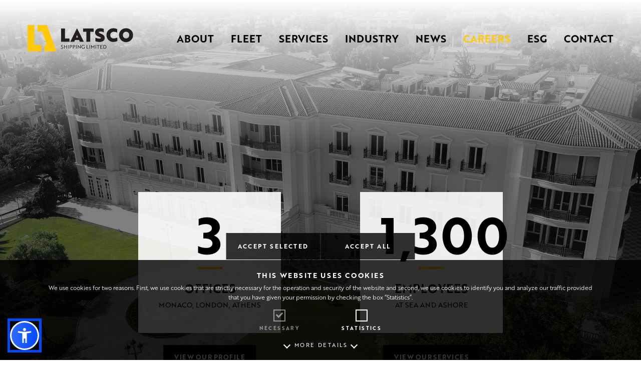

--- FILE ---
content_type: text/html; charset=UTF-8
request_url: https://www.latsco.com/en/careers
body_size: 11090
content:
<!DOCTYPE html>
<html lang="en">


<head>
  <script>
            // Define dataLayer and the gtag function.
            window.dataLayer = window.dataLayer || [];

            function gtag() {
                dataLayer.push(arguments);
            }

            // Set default consent to 'denied' as a placeholder
            // Determine actual values based on your own requirements
            gtag('consent', 'default', {
                // standard
                'functionality_storage': 'granted',

                // Analytics
                'analytics_storage': 'denied',

                // Ads
                'ad_storage': 'denied',
                'ad_user_data': 'denied',
                'ad_personalization': 'denied',
                'personalization_storage': 'denied',
                'security_storage': 'denied',

                'wait_for_update': 2000
            });


            gtag('consent', 'update', {
                // standard
                'functionality_storage': 'granted',

                // Analytics
                'analytics_storage': 'denied',
                
                // Ads
                'ad_storage': 'denied',
                'ad_user_data': 'denied',
                'ad_personalization': 'denied',
                'personalization_storage': 'denied',
                'security_storage': 'denied',

            });
        </script>

        <!-- Google Tag Manager -->
        <script>
            (function (w, d, s, l, i) {
                w[l] = w[l] || [];
                w[l].push({
                    'gtm.start': new Date().getTime(),
                    event: 'gtm.js'
                });
                var f = d.getElementsByTagName(s)[0],
                    j = d.createElement(s),
                    dl = l != 'dataLayer' ? '&l=' + l : '';
                j.async = true;
                j.src =
                    'https://www.googletagmanager.com/gtm.js?id=' + i + dl;
                f.parentNode.insertBefore(j, f);
            })(window, document, 'script', 'dataLayer', 'GTM-PN5TK2C');
        </script>
        <!-- End Google Tag Manager -->
      <meta http-equiv="content-language" content="en">
  <meta charset="UTF-8">
  <meta http-equiv="Content-Type" content="text/html;charset=UTF-8" />
  <meta name="viewport" content="width=device-width, initial-scale=1, maximum-scale=1, shrink-to-fit=no, user-scalable=no">
  <meta http-equiv="X-UA-Compatible" content="ie=edge">

  <script>
    window.Laravel = {
      csrfToken: 'Bzgbtmz4hDt3S2enfLHk8FFHYBf7VPAU5VtAjbLV'
    }
          window.Laravel.app_env = true;
      </script>

      
    <link rel="profile" href="http://www.w3.org/1999/xhtml/vocab" />
    <title>CAREERS | Latsco Shipping Limited</title>
    <meta name="description" content="" />
    <meta name="keywords" content="" />
    <meta name="generator" content="Freshdesign" />
    <link rel="canonical" href="https://www.latsco.com/en/careers" />
    <link rel="shortlink" href="https://www.latsco.com" />
    <meta name="rights" content="" />
    <meta property="og:site_name" content="CAREERS | Latsco Shipping Limited" />
    <meta property="og:type" content="website" />
    <meta property="og:url" content="https://www.latsco.com" />
    <meta property="og:title" content="CAREERS | Latsco Shipping Limited" />
    <meta property="og:description" content="" />
    <meta name="twitter:card" content="summary" />
    <meta name="dcterms.title" content="CAREERS | Latsco Shipping Limited" />
    <meta name="dcterms.type" content="Text" />
    <meta name="dcterms.format" content="text/html" />
    <meta name="dcterms.identifier" content="https://www.latsco.com" />
    
  <link rel="apple-touch-icon" sizes="57x57" href="https://www.latsco.com/site/latsco/dist/img/favicons/favicon-57png">
  <link rel="apple-touch-icon" sizes="60x60" href="https://www.latsco.com/site/latsco/dist/img/favicons/favicon-60.png">
  <link rel="apple-touch-icon" sizes="72x72" href="https://www.latsco.com/site/latsco/dist/img/favicons/favicon-72.png">
  <link rel="apple-touch-icon" sizes="76x76" href="https://www.latsco.com/site/latsco/dist/img/favicons/favicon-76.png">
  <link rel="apple-touch-icon" sizes="114x114" href="https://www.latsco.com/site/latsco/dist/img/favicons/favicon-114.png">
  <link rel="apple-touch-icon" sizes="120x120" href="https://www.latsco.com/site/latsco/dist/img/favicons/favicon-120.png">
  <link rel="apple-touch-icon" sizes="144x144" href="https://www.latsco.com/site/latsco/dist/img/favicons/favicon-144.png">
  <link rel="apple-touch-icon" sizes="152x152" href="https://www.latsco.com/site/latsco/dist/img/favicons/favicon-152.png">
  <link rel="apple-touch-icon" sizes="180x180" href="https://www.latsco.com/site/latsco/dist/img/favicons/favicon-180.png">
  <link rel="icon" type="image/png" sizes="192x192" href="https://www.latsco.com/site/latsco/dist/img/favicons/favicon-192.png">
  <link rel="icon" type="image/png" sizes="32x32" href="https://www.latsco.com/site/latsco/dist/img/favicons/favicon-32.png">
  <link rel="icon" type="image/png" sizes="96x96" href="https://www.latsco.com/site/latsco/dist/img/favicons/favicon-96.png">
  <link rel="icon" type="image/png" sizes="16x16" href="https://www.latsco.com/site/latsco/dist/img/favicons/favicon-16.png">

  <meta name="msapplication-TileColor" content="#000">
  <meta name="theme-color" content="#000">

  
  <link rel="stylesheet" type="text/css" href="https://www.latsco.com/site/latsco/dist/css/icons/icons.css">
  <link rel="stylesheet" type="text/css" href="/site/latsco/dist/css/libs.css?id=e5df5abbc230069b59ca">
    <link rel="stylesheet" type="text/css" href="/site/latsco/dist/css/styles.css?id=ad10f81e1e07e8e5bfd7">

  <script src="https://cdn.jsdelivr.net/npm/sienna-accessibility@latest/dist/sienna-accessibility.umd.js" defer></script>

  

</head>

<body>
  <noscript><iframe src="https://www.googletagmanager.com/ns.html?id=GTM-PN5TK2C" height="0" width="0" style="display:none;visibility:hidden"></iframe></noscript>
        
      
  <div id="app">
    
    <transition name="fade">
  <div
    v-if="sideMenuOpen"
    class="side-menu-overlay"
    style="background:rgba(0, 0, 0, 0.6);"
    @click="toggleSideMenu()"
  ></div>
</transition>

<transition name="fade">
  <side-menu v-show="sideMenuOpen" background="#fff">
    <div v-cloak>
      

      <div class="side-menu-links">
        <div v-bar class="h-100">
          <div class="force-scroll">
            <ul class="side-menu">
  <li class=" d-lg-none ">
    <a class="" href="https://www.latsco.com/en">MAIN</a>
  </li>

  <li>
    <a href="https://www.latsco.com/en/about/profile" class="">ABOUT</a>
  </li>

  <li>
    <a class="" href="https://www.latsco.com/en/fleet">FLEET</a>
  </li>

  <li>
    <a class="" href="https://www.latsco.com/en/services">SERVICES</a>
  </li>

  <li>
    <a class="" href="https://www.latsco.com/en/industry/the-oil-supply-chain">INDUSTRY</a>
  </li>

  <li>
    <a class="" href="https://www.latsco.com/en/news">NEWS</a>
  </li>

  <li>
    <a class="active" href="https://www.latsco.com/en/careers">CAREERS</a>
  </li>

  <li>
    <a class="" href="https://www.latsco.com/en/esg">ESG</a>
  </li>

  <li>
    <a class="" href="https://www.latsco.com/en/contact">CONTACT</a>
  </li>
</ul>

            <ul class="no-style side-menu-terms mt-5">
              <li class="py-0"><button type="button" class="link-gray xxxsmall" @click="$fancybox.open({type:'inline', src:'#covid'})">COVID - 19</button></li>
              <li class="py-0"><button type="button" class="link-gray xxxsmall" @click="$fancybox.open({type:'inline', src:'#privacy'})">PRIVACY NOTICE</button></li>
              <li class="py-0"><a href="https://www.latsco.com/en/whistleblowing-policy" class="link-gray xxxsmall">WHISTLEBLOWING POLICY</a></li>
            </ul>
          </div>
        </div>
      </div>
    </div>
  </side-menu>
</transition>

    <div class="page-wrapper website-careers">
      
      <header class="header compensate-for-scrollbar" :class="{'sticky':pageScrolled, 'no-shadow': sideMenuOpen}">
    <div class="container">
        <div class="row align-items-center">
            <div class="col-lg-3 col-10">
                <a href="https://www.latsco.com/en" class="svg-link">
                    <img src="https://www.latsco.com/site/latsco/dist/img/logo.svg" class="img-fluid logo" alt="Latsco">
                </a>
            </div>

            <div class="col-lg-13 col-6">
                <div class="d-lg-block d-none">
                    <ul class="menu">
  <li class=" d-lg-none ">
    <a class="" href="https://www.latsco.com/en">MAIN</a>
  </li>

  <li>
    <a href="https://www.latsco.com/en/about/profile" class="">ABOUT</a>
  </li>

  <li>
    <a class="" href="https://www.latsco.com/en/fleet">FLEET</a>
  </li>

  <li>
    <a class="" href="https://www.latsco.com/en/services">SERVICES</a>
  </li>

  <li>
    <a class="" href="https://www.latsco.com/en/industry/the-oil-supply-chain">INDUSTRY</a>
  </li>

  <li>
    <a class="" href="https://www.latsco.com/en/news">NEWS</a>
  </li>

  <li>
    <a class="active" href="https://www.latsco.com/en/careers">CAREERS</a>
  </li>

  <li>
    <a class="" href="https://www.latsco.com/en/esg">ESG</a>
  </li>

  <li>
    <a class="" href="https://www.latsco.com/en/contact">CONTACT</a>
  </li>
</ul>
                </div>

                <div class="d-lg-none text-right">
                    <button class="hamburger hamburger--collapse" :class="{'is-active': sideMenuOpen}" @click="toggleSideMenu()">
                        <span class="hamburger-box">
                            <span class="hamburger-inner"></span>
                        </span>
                    </button>
                </div>
            </div>
        </div>
    </div>
</header>
      
      
<career-page inline-template :viewport-width="viewportWidth" :viewport-landscape="viewportLandscape">
    <div>
        <bg-image
            bg-color="#25281d"
            :src="!viewportLandscape && viewportWidth < 576 ? 'https://www.latsco.com/site/latsco/dist/img/bg-careers-portrait.jpg' : 'https://www.latsco.com/site/latsco/dist/img/bg-careers.jpg'"
            :placeholder="!viewportLandscape && viewportWidth < 576 ? 'https://www.latsco.com/site/latsco/dist/img/bg-careers-portrait-low.jpg' : 'https://www.latsco.com/site/latsco/dist/img/bg-careers-low.jpg'"
            placeholder="https://www.latsco.com/site/latsco/dist/img/bg-careers-low.jpg"
            :parallax="{'direction':'down','speedFactor':0.2}"
        >
            <div class="top-overlay"></div>

            <div class="container vh-100 min-h-md-700 min-h-1000">
                <div class="row pt-lg-35 pt-md-20 pt-12 pb-15">
                    <div class="col-16 d-flex align-items-center justify-content-center">
                        
                    </div>
                </div>

                <div class="row justify-content-center counter-container-home">
                    
                    <template v-for="i in 1"> 
                    
                    <div class="col-lg-4 col-md-6 col-12 mb-md-0 mb-5">
                        <div class="counter">
    <p class="display-1 font-weight-bold">
        <count-to
            ref="counter"
            :start-val="1"
            :end-val="3"
            :duration="2500"
                        :autoplay="false"
        ></count-to>
        
        
    </p>
    <hr class="small">
    <h4 class="text-nowrap">OFFICES</h4>
    <p class="small">MONACO, LONDON, ATHENS</p>
</div>                        <div class="text-center mt-sm-4">
                            <a href="https://www.latsco.com/en/about/profile" class="btn-simple">VIEW OUR PROFILE</a>
                        </div>
                    </div>

                    <div class="col-lg-4 col-md-6 col-12 offset-md-2">
                        <div class="counter">
    <p class="display-1 font-weight-bold">
        <count-to
            ref="counter"
            :start-val="1"
            :end-val="1300"
            :duration="2500"
                        :autoplay="false"
        ></count-to>
        
        
    </p>
    <hr class="small">
    <h4 class="text-nowrap">EMPLOYEES</h4>
    <p class="small">AT SEA AND ASHORE</p>
</div>                        <div class="text-center mt-sm-4">
                            <a href="https://www.latsco.com/en/services" class="btn-simple">VIEW OUR SERVICES</a>
                        </div>
                    </div>
                    
                    </template>
                    
                </div>
            </div>
        </bg-image>

        <div class="bg-black mt-2">
            <div class="container-fluid">
                <div class="row">
                    <div class="col-md-8 text-white">
                        <div class="pos-y-md-center pos-x-md-center py-md-0 px-md-0 py-sm-10 px-sm-10 py-5 px-5">
                            <h4 class="mb-4">Our People Philosophy</h4>
                            <ul class="line-height-20 p-xs-small">
                                <li>People oriented strategy to enhance employee engagement</li>
                                <li>High ethical standards in collaborating with stakeholders</li>
                                <li>Meritocracy in hiring and promotions</li>
                                <li>Top down & bottom up transparent communication</li>
                                <li>Integrity in all business aspects</li>
                            </ul>
                        </div>
                    </div>
                    <div class="col-md-8">
                        <bg-image bg-color="#717171" src="https://www.latsco.com/site/latsco/dist/img/stairs.jpg" placeholder="https://www.latsco.com/site/latsco/dist/img/stairs-low.jpg" class="position-relative" style="height:500px;">
                            
                        </bg-image>
                    </div>
                </div>
            </div>
        </div>

        <div class="container">
            <div class="row pt-5 mb-6">
                <div class="col-16 text-center">
                    <h6 class="font-weight-normal mb-2">Our Employment, Learning & Development</h6>

                    <div class="display-4 font-weight-bold">Philosophy</div>

                    
                </div>
            </div>

            <div class="row justify-content-between bg-light text-sm-justify text-left pt-sm-8 pt-4 pb-lg-35 pb-sm-20 pb-10 px-sm-6 px-3">
                <div class="col-lg-8 mb-lg-0 mb-6">
                    <h4 class="mb-5">Recruitment</h4>
                    <p class="mb-4 p-xs-small">At <b>Latsco Shipping</b>, we recognise that our people are fundamental to our
                        success. We also believe that we
                        have some of the best job opportunities around. We view every job vacancy as an opportunity to
                        consider
                        the very best talent that is available to us, both from within and outside Latsco Shipping.</p>
                    <p class="mb-4 p-xs-small">We always aim for a recruitment and selection process that is fair and effective in
                        hiring great people.
                        We have a standard selection process that may be tweaked slightly according to a role’s
                        requirements.</p>
                    <p class="mb-lg-8 mb-4 p-xs-small">Our selection process starts from the CV submission. We review all applications
                        that we receive and do
                        an initial screening based on the role’s criteria every time there is a job vacancy.</p>
                    <div class="title-black mb-2">
                        <p class="font-weight-bold">OUR STANDARD PROCESS INVOLVES:</p>
                    </div>
                    <ul class="check-list mb-6 p-xs-small">
                        <li v-scroll-reveal class="scroll-reveal">CV screening</li>
                        <li v-scroll-reveal="{'delay':300}" class="scroll-reveal">Shortlisting</li>
                        <li v-scroll-reveal="{'delay':600}" class="scroll-reveal">Interview rounds including CV based interviews, competency based ones as well as more
                            technical ones depending on the type of role</li>
                        <li v-scroll-reveal="{'delay':900}" class="scroll-reveal">Psychometric tools / assessments</li>
                    </ul>
                    <p class="mb-4 p-xs-small">We make the hiring decision for each job based on merit, matching the job
                        requirements with the candidate’s skillset and potential. More than anything at Latsco Shipping
                        we want to be employing people that share the same values as we do, fit our culture and share
                        our vision and passion.</p>
                    <p class="p-xs-small">When new employees join Latsco Shipping, we provide them with an integrated program of
                        Induction training covering 5 pillars under each company department.</p>
                </div>

                <div class="col-lg-8">
                    <div class="pl-lg-5">
                        <h4 class="mb-5">Employee Development and Growth</h4>
                        <p class="mb-4 p-xs-small">As a company we are committed to the learning and development of all employees.
                            Our aim is to provide employees with the relevant opportunities in order to develop their
                            knowledge, skills and competencies required to carry out their roles efficiently as well
                            as advance their careers internally.</p>
                        <div class="title-black mb-2">
                            <p class="font-weight-bold">WE PROVIDE THE FOLLOWING TYPES OF TRAINING:</p>
                        </div>
                        <ul class="check-list mb-6 p-xs-small">
                            <li v-scroll-reveal="{'delay':0}" class="scroll-reveal">On the Job training</li>
                            <li v-scroll-reveal="{'delay':300}" class="scroll-reveal">Job shadowing</li>
                            <li v-scroll-reveal="{'delay':600}" class="scroll-reveal">Continual development mentality – tailor made development plans</li>
                            <li v-scroll-reveal="{'delay':900}" class="scroll-reveal">In-house training facilities</li>
                            <li v-scroll-reveal="{'delay':1200}" class="scroll-reveal">Certified Maritime Training Center</li>
                            <li v-scroll-reveal="{'delay':1500}" class="scroll-reveal">Leadership programs</li>
                            <li v-scroll-reveal="{'delay':1800}" class="scroll-reveal">Professional studies support</li>
                        </ul>
                    </div>
                </div>
            </div>

            
        </div>

        <div class="container-fluid">
            <div class="row justify-content-end">
                <div class="col-sm-8 mt-lg--530 mt-md--300 mt-sm--200 mt--60 mb-sm-0 mb-10">
                    <div class="pl-5">
                        <div class="carreer-slider-wrapper">
                            <slick :options="sliderOptions01" class="">
                                <img src="https://www.latsco.com/site/latsco/dist/img/training/1.jpg" class="pr-1" alt="">
                                <img src="https://www.latsco.com/site/latsco/dist/img/training/2.jpg" class="pr-1" alt="">
                                <img src="https://www.latsco.com/site/latsco/dist/img/training/3.jpg" class="pr-1" alt="">
                                <img src="https://www.latsco.com/site/latsco/dist/img/training/4.jpg" class="pr-1" alt="">
                                <img src="https://www.latsco.com/site/latsco/dist/img/training/5.jpg" class="pr-1" alt="">
                            </slick>
                            <div class="carreer-slider-arrows-01"></div>
                        </div>
                    </div>
                </div>
            </div>
        </div>

        <bg-image bg-color="#797979" src="https://www.latsco.com/site/latsco/dist/img/bg-pipes.jpg" placeholder="https://www.latsco.com/site/latsco/dist/img/bg-pipes-low.jpg" class="mb-10 mx-5">
            <div class="container">
                <div class="row justify-content-center">
                    <div class="col-sm-12">
                        <div class="text-center text-white py-sm-20 py-6">
                            <h4 class="letter-spacing-2 mb-2">WORKING FOR US</h4>
                            <p class="large p-xs-small mb-4">We believe that our people drive our success. Whether employees are
                                working at sea or ashore in an office, we always strive to provide a safe, challenging
                                and rewarding work environment that enables capable and motivated people to develop
                                their skills to full potential.</p>
                            <a href="https://www.latsco.com/en/careers/join-our-team" class="btn-primary arrow-black btn-full-mob">
                                <span>JOIN OUR TEAM</span>
                                <i class="icon-arrow-light-right"></i>
                            </a>
                        </div>
                    </div>
                </div>
            </div>
        </bg-image>

        

        
    </div>
</career-page>


      
      <footer class="bg-black pt-sm-4 pb-md-10 pt-10 pb-22">
  <div class="container">
    <div class="row">
      <div class="col-16 text-sm-left text-center">
        <img
          v-scroll-reveal
          src="https://www.latsco.com/site/latsco/dist/img/logo-footer.svg"
          class="img-fluid img-60 img-sm-120 scroll-reveal-bottom mt-sm-n11 mt-n22"
          alt="Latsco"
        >
      </div>
    </div>

    <div class="row pb-5">
      <div class="col-xxl-6 col-4 d-sm-block d-none">
        <ul class="footer-links">
  <li class="">
    <a class="" href="https://www.latsco.com/en">MAIN</a>
  </li>

  <li>
    <a href="https://www.latsco.com/en/about/profile" class="">ABOUT</a>
  </li>

  <li>
    <a class="" href="https://www.latsco.com/en/fleet">FLEET</a>
  </li>

  <li>
    <a class="" href="https://www.latsco.com/en/services">SERVICES</a>
  </li>

  <li>
    <a class="" href="https://www.latsco.com/en/industry/the-oil-supply-chain">INDUSTRY</a>
  </li>

  <li>
    <a class="" href="https://www.latsco.com/en/news">NEWS</a>
  </li>

  <li>
    <a class="active" href="https://www.latsco.com/en/careers">CAREERS</a>
  </li>

  <li>
    <a class="" href="https://www.latsco.com/en/esg">ESG</a>
  </li>

  <li>
    <a class="" href="https://www.latsco.com/en/contact">CONTACT</a>
  </li>
</ul>

        
        <ul class="no-style mt-5">
          <li class="py-0"><button type="button" class="link-gray xxxsmall text-nowrap" @click="$fancybox.open({type:'inline', src:'#covid'})">COVID - 19</button></li>
          <li class="py-0"><button type="button" class="link-gray xxxsmall text-nowrap" @click="$fancybox.open({type:'inline', src:'#privacy'})">PRIVACY NOTICE</button></li>
          <li class="py-0"><a href="https://www.latsco.com/en/whistleblowing-policy" class="link-gray xxxsmall text-nowrap">WHISTLEBLOWING POLICY</a></li>
        </ul>
      </div>

      <div class="col-xxl-10 col-sm-12 text-sm-right text-center">
        <div class="row">
          <div class="col-lg-10 order-lg-2">
            <img src="https://www.latsco.com/site/latsco/dist/img/cta.svg" class="img-360 img-fluid mt-sm-n13" alt="Shipping Decarbonization">
          </div>
          <div class="col-lg-6 order-lg-1 mt-lg-0 mt-sm-10 mt-5">
            <div class="pr-xl-0 pr-lg-10">
              <img src="https://www.latsco.com/site/latsco/dist/img/neptunedeclaration.png" class="img-170 img-fluid" alt="Neptunedeclaration">
            </div>
          </div>
        </div>

        <div class="row mt-6">
          <div class="col-md-10 text-sm-right text-center">
            <a href="https://www.latsco.com/en/magazine/lmm-vision-issue-22" target="_blank" class="btn-lmm">
              <img src="https://www.latsco.com/site/latsco/dist/img/magazine-icon.svg" alt="magazine-icon">
              <span class="btn-lmm-text text-md-center text-sm-right text-center">
                <p>LMM VISION</p>
                <p>READ HERE</p>
              </span>
            </a>
          </div>

          <div class="col-md-6 d-flex align-items-center justify-content-sm-end justify-content-center flex-sm-row flex-column mt-md-0 mt-4">
            <p class="xxxsmall font-weight-thin ls-005 text-gray mr-sm-3">MEMBER OF:</p>
            <img src="https://www.latsco.com/site/latsco/dist/img/latsis-group.png" class="mt-sm-0 mt-2" alt="Latsis group">
          </div>
        </div>
      </div>
    </div>

    <div class="row">
      <div class="col-16 mt-4">
        <p class="copyrights">
          <span>all rights reserved © 2026 LATSCO | made by</span>
          <a href="https://www.freshdesign.gr/" target="_blank" rel="noopener">freshdesign</a>
        </p>
      </div>
    </div>
  </div>
</footer>
    </div>

    <button v-if="showBtnToTop" v-scroll-to="'body'" type="button" class="btn-to-top active">
      <i class="icon-arrow-light-up"></i>
    </button>

    <modal-popup v-cloak>
      <template v-slot:image>
        <bg-image src="https://www.latsco.com/site/latsco/dist/img/virus.jpg" placeholder="https://www.latsco.com/site/latsco/dist/img/virus-low.jpg">
          <div class="ar-35"></div>
        </bg-image>
      </template>

      <template v-slot:text>
        <div class="pt-5 pb-md-10 px-4">
          <div class="text-md-right text-center mb-6">
            <img src="https://www.latsco.com/site/latsco/dist/img/logo.svg" class="img-fluid img-180" alt="LATSCO">
          </div>
          <div class="text-justify">
            <p class="small mb-4">In these unprecedented and challenging times which we all facing together, we at Latsco remain focused on our commitment to preserve the health and safety of all as we treat with responsibility the relevant concerns of the shipping industry.</p>
            <p class="small mb-4">We are incredibly proud of our seafarers who continue to gain both our clients’ and our respect and who remain on the front line of this global pandemic by continuing to operate our fleet vessels tirelessly and professionally and in line with our highest health, safety, environmental and quality standards, thus contributing towards global trade not being interrupted and the vital effort to keep goods being delivered to people across the world.</p>
            <p class="small mb-4">It is our duty to thank each and every one of our seafarers and their families for their efforts during this unique period.</p>
            <p class="small mb-4">Thank you to all and please continue to remain safe, you have our full support as always.</p>
          </div>
        </div>
      </template>
    </modal-popup>

    
    <div id="privacy" class="fancybox-container-16 container">
    <div class="row bg-white py-sm-10 px-sm-10 py-5 px-5">
        <div class="col-16">
            <div class="text-dynamic">
                <h2>WEBSITE PRIVACY NOTICE</h2>
                <p><b>Latsco Group</b> acknowledges and respects the importance of privacy of your personal data. This Privacy Notice outlines the principles relevant to the processing of your personal data, in compliance with applicable Personal Data Protection regulatory framework and our corporate Data Protection Policy.</p>
                <p>Principles set out in this Privacy Notice are followed by all companies of Latsco Group. For the purpose of this notice, Latsco Group means Latsco Shipping Limited, Latsco (London) Limited, Latsco Marine Management Inc., their subsidiaries and branches, respectively. When we mention in the Website the "Company", "we", "us" or "our", we are referring to the relevant company in the Group responsible for processing your data.</p>

                <h3>Scope</h3>
                <p>This data protection statement applies to the following website: </p>
                <ul>
                    <li>www.latsco.com</li>
                </ul>
                <p>Our website is an information gateway to obtain first-hand information for Latsco Group , the services offered by it, and its fleet.</p>
                <p>We may link to third-party websites, to which different privacy statements and terms of use may apply. These are outside of our sphere of control and none of Latsco Group companies is responsible for third party websites and privacy policies.</p>

                <h3>Data Controller</h3>
                <p>Latsco Shipping Limited, a company incorporated in Bermuda with its branch office at 7 Rue du Gabian, 98000 Monaco, is the data controller within the meaning of the GDPR, and responsible for this website.</p>

                <h3>Privacy Officer</h3>
                <p>For any query or request related to the processing of your personal data you may contact our assigned Privacy Officer: </p>
                <ul>
                    <li>by sending an email at po@latsco.com, or </li>
                    <li>by postal mail to the attention of "Privacy Officer, Latsco Marine Marine Management Inc., 4 XENIAS Str., 145-62, Kifisia-Kefalari Greece". </li>
                </ul>

                <h3>Information we may collect and purpose of processing</h3>
                <p>Personal data is all information that can be attributed to a specific person (e.g., name, address, telephone number, e-mail address). You can visit and use our website services without having to register or identify yourself. However, when you use our websites services, we process certain categories of personal data either based on your consent or for the protection of our legitimate interests to ensure the functionality, security and optimisation of our website services. In all cases, the lawfulness of processing is ensured in accordance with the GDPR.</p>



                <table>
                    <tr>
                        <th>
                            <p>Categories of personal data</p>
                        </th>
                        <th>
                            <p>Why and how do we collect the personal data?</p>
                        </th>
                        <th>
                            <p>Legal basis for processing your personal data</p>
                        </th>
                    </tr>
                    <tr>
                        <td>
                            <p><b>Information regarding the website use</b></p>
                            <p>e.g. your IP address, browser type, from which website you were redirected to our website, as well as details of your operating system, date and duration of your visit and information on the use of our services, such as viewed pages, and click behaviour. </p>
                        </td>
                        <td>
                            <p>User information is collected automatically when you navigate to and on our website.</p>
                            <p>Collection of these data is required to ensure the smooth operation of our website(s) and to be able to create a good user experience. Your data will be used, processed and used as well as stored for a limited period of time and, subject to the further descriptions in this Data Protection Statement, do not allow us to infer any natural person. </p>
                            <p>Storage of your IP address is necessary to help us timely detect -and properly respond to- potential cybersecurity attacks, thus safeguarding our legitimate interest in terms of security. </p>
                        </td>
                        <td>
                            <p>We process this information based on your consent, which we ask you to provide when entering our website. </p>
                        </td>
                    </tr>
                    <tr>
                        <td>
                            <p><b>Your communications with us </b></p>
                            <p>For example, your name, surname, contact details, emails, and letters. </p>
                        </td>
                        <td>
                            <p>When contacting any company of Latsco Group or are contacted by any company of Latsco Group. </p>
                            <p>Communication details and data collected during the communication are deleted when no longer required. Retention period is determined per case, depending on statutory requirements that may apply.</p>
                        </td>
                        <td>
                            <p>We base the processing on our legitimate interest to process the contact request in the most satisfactory and efficient manner. </p>
                        </td>
                    </tr>
                    <tr>
                        <td>
                            <p><b>Personal and biographical information provided on your Curriculum Vitae (CV). </b></p>
                            <p>Name, surname, contact details and biographical information provided on your CV. CV may sometimes include photographs. </p>
                        </td>
                        <td>
                            <p>When submitting your CV through our Careers website section. </p>
                            <p>When you register your CV and Application Form, it will be made available to our Human Resources department and prospective employers in connection with the recruitment process. Personal data channelled through our online CV submission platform are processed in strict accordance with our corporate privacy and data protection policy and are kept for a maximum retention period of two (2) years, subject to any request by you for earlier deletion.</p>
                        </td>
                        <td>
                            <p>We base the processing on your documented consent, which we ask you to provide before submitting your CV through our online application form in the Careers section.</p>
                        </td>
                    </tr>
                </table>

                <h3>Third party processing </h3>
                <p>Personal data obtained through our website may be processed by our business partners who are committed to adhere to the strictest data privacy standards in accordance with the GDPR. Where needed, we maintain appropriate data processing agreements or terms with such partners to ensure that any personal data transfers are in compliance with GDPR requirements and based on relevant adequacy decisions of the European Commission or appropriate guarantees. </p>

                <h3>Transfer of personal data </h3>
                <p>We share your personal data with competent authorities and Latsco Group companies, following your consent and in relevance with the scope of each processing activity. </p>

                <h3>Data Security </h3>
                <p>Every effort is made to protect your personal data when you provide your information through our website. Our website has a valid trusted certificate in place and all information you provide to us is stored on secure servers. The information you transmit is encrypted using SSL technology. This is indicated by the fact that a key or lock symbol is displayed in the top address bar of your browser, which is marked with a key symbol. </p>
                <p>Latsco Group is committed to safeguard your data integrity and confidentiality whilst at our disposal, by adopting appropriate technical and organisational security measures to prevent accidental or intentional manipulation, partial or total loss, destruction or unauthorised access by third parties as far as possible. </p>

                <h3>Cookies</h3>
                <p>Cookies are small text files that are automatically downloaded to our device as you browse the web. These harmless bits of text are locally stored on your device and you can easily view or delete them. In general, cookies may serve a variety of purposes, such as improving your site experience, providing insight on your activity and preferences, or even securing a website.</p>

                <h3>1. How we use Cookies</h3>
                <p>We use cookies onto our website to provide, protect, and improve our services, such as understanding user behaviour, and providing a swift and safer browsing experience. You can remove or reject cookies using your browser or device settings, but in some cases doing so may affect your ability to use our services.</p>

                <h3>2. Types of Cookies used on our website </h3>
                <p><span class="simple-underline">Session Cookies:</span> To provide you with core services of our website, these cookies are absolutely necessary for the provision of the online service you requested. When you visit our website, session cookies occur. The information collected through these cookies is not used for marketing purposes.</p>
                <p><span class="simple-underline">Performance & Analytical Cookies (Statistics):</span> This type of cookies collects anonymous information on how visitors use the site, which enables us to improve how the site performs. We utilise Google Analytics cookies to help us understand how you arrived at our site, and highlight areas where we can improve, such as the website’s response time, retrieval of information, etc. The data stored by these cookies does not show personal details from which your individual identity can be identified.</p>

                <h3>3. List of Cookies used on our website </h3>

                <table>
                    <tr>
                        <th>
                            <p>Cookie Name</p>
                        </th>
                        <th>
                            <p>Purpose</p>
                        </th>
                        <th>
                            <p>Type</p>
                        </th>
                        <th>
                            <p>Storage</p>
                        </th>
                        <th>
                            <p>Expiration</p>
                        </th>
                    </tr>
                    <tr>
                        <td>
                            <p><b>showCookiesMsg</b></p>
                        </td>
                        <td>
                            <p>Used to your cookie consent state for our domain.</p>
                        </td>
                        <td>
                            <p>Technical</p>
                        </td>
                        <td>
                            <p>Optional</p>
                        </td>
                        <td>
                            <p>1 month</p>
                        </td>
                    </tr>
                    <tr>
                        <td>
                            <p><b>laravel_session</b></p>
                        </td>
                        <td>
                            <p>Used to create a session ID for the user, so that the system itself can identify you as a unique and individual user, distinct from anyone else looking at the website.</p>
                        </td>
                        <td>
                            <p>Session</p>
                        </td>
                        <td>
                            <p>Necessary</p>
                        </td>
                        <td>
                            <p>Session</p>
                        </td>
                    </tr>
                    <tr>
                        <td>
                            <p><b>XSRF-TOKEN</b></p>
                        </td>
                        <td>
                            <p>Used to enhance security of our Services and prevent repeated attempts as intrusions of our Services</p>
                        </td>
                        <td>
                            <p>Technical</p>
                        </td>
                        <td>
                            <p>Necessary</p>
                        </td>
                        <td>
                            <p>Session</p>
                        </td>
                    </tr>
                    <tr>
                        <td>
                            <p><b>_ga</b></p>
                        </td>
                        <td>
                            <p>Registers a unique ID that is used to generate statistical data on how the visitor uses the website.</p>
                        </td>
                        <td>
                            <p>Third-party (Google Tag Manager Google)</p>
                        </td>
                        <td>
                            <p>Optional</p>
                        </td>
                        <td>
                            <p>2 years</p>
                        </td>
                    </tr>
                    <tr>
                        <td>
                            <p><b>_gid</b></p>
                        </td>
                        <td>
                            <p>Registers a unique ID that is used to generate statistical data on how the visitor uses the website.</p>
                        </td>
                        <td>
                            <p>Third-party (Google Tag Manager Google)</p>
                        </td>
                        <td>
                            <p>Optional</p>
                        </td>
                        <td>
                            <p>24 hours</p>
                        </td>
                    </tr>
                    
                </table>

                <h3>4. Controlling and Opting-In and Out of Cookies</h3>
                <p>By continuing to use our website, you accept the use of Cookies marked as Necessary, as they are required in order for our website to function properly. Storage of Cookies marked as Optional is controlled by you and depends on whether or not you give consent for such cookies to be placed and read out on the website by checking the respective box in the pop-up.</p>
                <p>You have the option to prevent the storage of Cookies on your devices. The procedure for managing Cookies and Cookie preferences is different for each browser. In most browsers the option to disable Cookies can be found under the Settings (or Tools) menu in Privacy options. For detailed instructions, check the support website for your browser. You can check the steps for managing cookies in your particular browser’s help menu.</p>

                <h3>Complaints</h3>
                <p>If you wish to file a complaint on how we handled your personal data, you may contact our Privacy Officer who will investigate the matter. If you are not satisfied with our response or you believe we are not processing your personal data in accordance with the applicable law, you have the right to lodge a complaint to the Hellenic Data Protection Authority (<a href="https://www.dpa.gr/" target="_blank">http://www.dpa.gr</a>).</p>

            </div>
        </div>
    </div>
</div>
    
          <cookies-adv v-cloak>
        <p slot="btn-selected" class="btn-cookies">ACCEPT SELECTED</p>
        <p slot="btn-all" class="btn-cookies">ACCEPT ALL</p>

        <div slot="info" class="container">
          <div class="row justify-content-center">
            <div class="col-15">
              <p class="small mb-1 ls-01"><b>THIS WEBSITE USES COOKIES</b></p>
              <p class="xxsmall font-weight-book">We use cookies for two reasons. First, we use cookies that are strictly necessary for the operation and security of the website and second, we use cookies to identify you and analyze our traffic provided that you have given your permission by checking the box “Statistics”.</p>
            </div>
          </div>
        </div>

        <div slot="details-necessary" class="pr-5">
          <p class="xxsmall text-left font-weight-book mb-3"><span class="text-underline-simple">Necessary cookies</span> are used to provide and protect our services while providing a swift and safer browsing experience by enabling basic functions like page navigation. The website cannot function properly without these cookies.</p>
          <table id="tb-necessary" class="table-md-responsive table-cookies">
            <thead>
              <tr>
                <th>COOKIE NAME</th>
                <th>PURPOSE</th>
                <th>TYPE</th>
                <th>STORAGE</th>
                <th>EXPIRATION</th>
              </tr>
            </thead>
            <tbody>
              <tr>
                <td>showCookiesMsg</td>
                <td>Used to your cookie consent state for our domain.</td>
                <td>Technical</td>
                <td>Optional</td>
                <td>1 month</td>
              </tr>

              <tr>
                <td>laravel_session</td>
                <td>Used to create a session ID for the user, so that the system itself can identify you as a unique and individual user, distinct from anyone else looking at the website.</td>
                <td>Session</td>
                <td>Necessary</td>
                <td>Session</td>
              </tr>

              <tr>
                <td>XSRF-TOKEN</td>
                <td>Used to enhance security of our Services and prevent repeated attempts as intrusions of our Services</td>
                <td>Technical</td>
                <td>Necessary</td>
                <td>Session</td>
              </tr>
            </tbody>
          </table>
        </div>

        <div slot="details-statistics" class="pr-5">
          <p class="xxsmall text-left font-weight-book mb-3"><span class="text-underline-simple">Statistics cookies</span> help website owners to understand how visitors interact with websites by collecting and reporting information anonymously.</p>
          <table id="tb-statistics" class="table-md-responsive table-cookies">
            <thead>
              <tr>
                <th>COOKIE NAME</th>
                <th>PURPOSE</th>
                <th>TYPE</th>
                <th>STORAGE</th>
                <th>EXPIRATION</th>
              </tr>
            </thead>
            <tbody>
              <tr>
                <td>_ga</td>
                <td>Registers a unique ID that is used to generate statistical data on how the visitor uses the website.</td>
                <td>Third-party (Google Tag Manager Google)</td>
                <td>Optional</td>
                <td>2 years</td>
              </tr>

              <tr>
                <td>_gid</td>
                <td>Registers a unique ID that is used to generate statistical data on how the visitor uses the website.</td>
                <td>Third-party (Google Tag Manager Google)</td>
                <td>Optional</td>
                <td>24 hours</td>
              </tr>
            </tbody>
          </table>
        </div>

        <div slot="details-about" class="xxsmall text-left py-sm-3 px-sm-6 py-0 px-2">
          <p class="mb-2">Cookies are small text files that are automatically downloaded to your device as you browse the website. These harmless bits of text are locally stored on your device and you can easily view them or delete them.</p>
          <p class="mb-2">Under applicable law, we can store cookies on your device only if they are strictly necessary for the operation of this site (Art. 5(3) of the Directive 2002/58/EC, known also as the ePrivacy Directive). For all other types of cookies we need your permission.</p>
          <p class="mb-2">By continuing to browse our website, you accept the use of Cookies marked as Necessary, as they are required in order for our website to function properly. Storage of Cookies marked as Optional is controlled by you and depends on whether you approve our Cookie Policy or not. </p>
          <p class="mb-2">If you have agreed on the storage of Optional Cookies or if you want to prevent even the storage of Necessary Cookies on your device, please note that you have at any time the option to withdraw your consent or disable cookies respectively. In most browsers, such option can be found under the Settings (or Tools) menu in Privacy options. For detailed instructions, check the support website for your browser.</p>
          <p class="mb-2">Learn more about who we are, how you can contact us and how we process personal data in our <button type="button" class="text-white link-underline" @click="$fancybox.open({type:'inline', src:'#privacy'})">Website Privacy Notice</button>.</p>
        </div>
      </cookies-adv>
    
  </div>

  
  <script type="text/javascript" src="/site/latsco/dist/js/manifest.js?id=7db827d654313dce4250"></script>
  <script type="text/javascript" src="/site/latsco/dist/js/vendor.js?id=f62ea8aba93dbc65571f"></script>
  <script type="text/javascript" src="/site/latsco/dist/js/bundle-career.js?id=932f8c23c1ecefc59f02"></script>
  <script type="text/javascript" src="/site/latsco/dist/js/bundle.js?id=299aa79808ba7931974d"></script>
  
  
  
</body>

</html>


--- FILE ---
content_type: text/css
request_url: https://www.latsco.com/site/latsco/dist/css/icons/icons.css
body_size: 438
content:
@font-face {
    font-family: "icons";
    src: url("./icons.eot?aaa60f5a575fccf35511986f1464152c?#iefix") format("embedded-opentype"),
url("./icons.woff2?aaa60f5a575fccf35511986f1464152c") format("woff2"),
url("./icons.woff?aaa60f5a575fccf35511986f1464152c") format("woff"),
url("./icons.ttf?aaa60f5a575fccf35511986f1464152c") format("truetype"),
url("./icons.svg?aaa60f5a575fccf35511986f1464152c#icons") format("svg");
}

i[class^="icon-"]:before, i[class*=" icon-"]:before {
    font-family: icons !important;
    font-style: normal;
    font-weight: normal !important;
    font-variant: normal;
    text-transform: none;
    line-height: 1;
    -webkit-font-smoothing: antialiased;
    -moz-osx-font-smoothing: grayscale;
}

.icon-arrow-light-down:before {
    content: "\f101";
}
.icon-arrow-light-left:before {
    content: "\f102";
}
.icon-arrow-light-right:before {
    content: "\f103";
}
.icon-arrow-light-up:before {
    content: "\f104";
}
.icon-calendar:before {
    content: "\f105";
}
.icon-check:before {
    content: "\f106";
}
.icon-close:before {
    content: "\f107";
}
.icon-facebook:before {
    content: "\f108";
}
.icon-instagram:before {
    content: "\f109";
}
.icon-linkedin:before {
    content: "\f10a";
}
.icon-papper:before {
    content: "\f10b";
}
.icon-pdf:before {
    content: "\f10c";
}
.icon-pinterest:before {
    content: "\f10d";
}
.icon-plus-rounded:before {
    content: "\f10e";
}
.icon-sliders:before {
    content: "\f10f";
}
.icon-youtube:before {
    content: "\f110";
}


--- FILE ---
content_type: text/css
request_url: https://www.latsco.com/site/latsco/dist/css/styles.css?id=ad10f81e1e07e8e5bfd7
body_size: 42164
content:
@import url(https://use.typekit.net/cld4zjh.css);@charset "UTF-8";:root{--blue:#2f4486;--indigo:#6610f2;--purple:#6f42c1;--pink:#e83e8c;--red:#e41f27;--orange:#ff8405;--yellow:#ffca05;--green:#72a838;--teal:#20c997;--cyan:#68c9c9;--white:#fff;--gray-dark:#212121;--primary:#ffca05;--secondary:#68c9c9;--success:#72a838;--info:#68c9c9;--warning:#ff8405;--danger:#e41f27;--light:#ebebeb;--dark:#858585;--lighter:#f3f3f3;--medium:#d8d8d8;--gray:#bcbcbc;--darker:#212121;--black:#000;--breakpoint-xs:0;--breakpoint-sm:576px;--breakpoint-md:768px;--breakpoint-lg:992px;--breakpoint-xl:1200px;--breakpoint-xxl:1800px;--font-family-sans-serif:"brother-1816",sans-serif;--font-family-monospace:SFMono-Regular,Menlo,Monaco,Consolas,"Liberation Mono","Courier New",monospace}*,:after,:before{box-sizing:border-box}html{font-family:sans-serif;line-height:1.15;-webkit-text-size-adjust:100%;-webkit-tap-highlight-color:rgba(0,0,0,0)}article,aside,figcaption,figure,footer,header,hgroup,main,nav,section{display:block}body{margin:0;font-family:brother-1816,sans-serif;font-size:.9375rem;font-weight:400;line-height:1.6;color:#000;text-align:left;background-color:#fff}[tabindex="-1"]:focus:not(:focus-visible){outline:0!important}hr{box-sizing:content-box;height:0;overflow:visible}h1,h2,h3,h4,h5,h6,p{margin-top:0;margin-bottom:0}abbr[data-original-title],abbr[title]{text-decoration:underline;-webkit-text-decoration:underline dotted;text-decoration:underline dotted;cursor:help;border-bottom:0;-webkit-text-decoration-skip-ink:none;text-decoration-skip-ink:none}address{font-style:normal;line-height:inherit}address,dl,ol,ul{margin-bottom:1rem}dl,ol,ul{margin-top:0}ol ol,ol ul,ul ol,ul ul{margin-bottom:0}dt{font-weight:700}dd{margin-bottom:.5rem;margin-left:0}blockquote{margin:0 0 1rem}b,strong{font-weight:bolder}small{font-size:80%}sub,sup{position:relative;font-size:75%;line-height:0;vertical-align:baseline}sub{bottom:-.25em}sup{top:-.5em}a{color:#000;background-color:transparent}a,a:hover{text-decoration:none}a:hover{color:#ffca05}a:not([href]):not([class]),a:not([href]):not([class]):hover{color:inherit;text-decoration:none}code,kbd,pre,samp{font-family:SFMono-Regular,Menlo,Monaco,Consolas,Liberation Mono,Courier New,monospace;font-size:1em}pre{margin-top:0;margin-bottom:1rem;overflow:auto;-ms-overflow-style:scrollbar}figure{margin:0 0 1rem}img{border-style:none}img,svg{vertical-align:middle}svg{overflow:hidden}table{border-collapse:collapse}caption{padding-top:.75rem;padding-bottom:.75rem;color:#858585;text-align:left;caption-side:bottom}th{text-align:inherit;text-align:-webkit-match-parent}label{display:inline-block;margin-bottom:.5rem}button{border-radius:0}button:focus:not(:focus-visible){outline:0}button,input,optgroup,select,textarea{margin:0;font-family:inherit;font-size:inherit;line-height:inherit}button,input{overflow:visible}button,select{text-transform:none}[role=button]{cursor:pointer}select{word-wrap:normal}[type=button],[type=reset],[type=submit],button{-webkit-appearance:button}[type=button]:not(:disabled),[type=reset]:not(:disabled),[type=submit]:not(:disabled),button:not(:disabled){cursor:pointer}[type=button]::-moz-focus-inner,[type=reset]::-moz-focus-inner,[type=submit]::-moz-focus-inner,button::-moz-focus-inner{padding:0;border-style:none}input[type=checkbox],input[type=radio]{box-sizing:border-box;padding:0}textarea{overflow:auto;resize:vertical}fieldset{min-width:0;padding:0;margin:0;border:0}legend{display:block;width:100%;max-width:100%;padding:0;margin-bottom:.5rem;font-size:1.5rem;line-height:inherit;color:inherit;white-space:normal}progress{vertical-align:baseline}[type=number]::-webkit-inner-spin-button,[type=number]::-webkit-outer-spin-button{height:auto}[type=search]{outline-offset:-2px;-webkit-appearance:none}[type=search]::-webkit-search-decoration{-webkit-appearance:none}::-webkit-file-upload-button{font:inherit;-webkit-appearance:button}output{display:inline-block}summary{display:list-item;cursor:pointer}template{display:none}[hidden]{display:none!important}.h1,.h2,.h3,.h4,.h5,.h6,h1,h2,h3,h4,h5,h6{margin-bottom:0;font-weight:700;line-height:1.2}.h1,h1{font-size:1.9375rem}.h2,h2{font-size:1.875rem}.h3,h3{font-size:1.6875rem}.h4,h4{font-size:1.5rem}.h5,h5{font-size:1.375rem}.h6,h6{font-size:1.25rem}.lead{font-size:1.171875rem;font-weight:300}.display-1{font-size:6.25rem}.display-1,.display-2{font-weight:900;line-height:1.2}.display-2{font-size:3rem}.display-3{font-size:2.625rem;font-weight:900;line-height:1.2}.display-4{font-size:2.375rem}hr{margin-top:1rem;margin-bottom:1rem;border:0;border-top:20px solid rgba(0,0,0,.1)}.small,small{font-size:96%;font-weight:400}.mark,mark{padding:.2em;background-color:#fcf8e3}.list-inline,.list-unstyled{padding-left:0;list-style:none}.list-inline-item{display:inline-block}.list-inline-item:not(:last-child){margin-right:.5rem}.initialism{font-size:90%;text-transform:uppercase}.blockquote{margin-bottom:1rem;font-size:1.171875rem}.blockquote-footer{display:block;font-size:96%;color:#858585}.blockquote-footer:before{content:"\2014\A0"}.img-fluid,.img-thumbnail{max-width:100%;height:auto}.img-thumbnail{padding:.25rem;background-color:#fff;border:20px solid #ddd;border-radius:.25rem}.figure{display:inline-block}.figure-img{margin-bottom:.5rem;line-height:1}.figure-caption{font-size:90%;color:#858585}.container,.container-fluid,.container-lg,.container-md,.container-sm,.container-xl,.container-xxl{width:100%;padding-right:5px;padding-left:5px;margin-right:auto;margin-left:auto}@media (min-width:576px){.container,.container-sm{max-width:540px}}@media (min-width:768px){.container,.container-md,.container-sm{max-width:720px}}@media (min-width:992px){.container,.container-lg,.container-md,.container-sm{max-width:960px}}@media (min-width:1200px){.container,.container-lg,.container-md,.container-sm,.container-xl{max-width:1180px}}@media (min-width:1800px){.container,.container-lg,.container-md,.container-sm,.container-xl,.container-xxl{max-width:1720px}}.row{display:flex;flex-wrap:wrap;margin-right:-5px;margin-left:-5px}.no-gutters{margin-right:0;margin-left:0}.no-gutters>.col,.no-gutters>[class*=col-]{padding-right:0;padding-left:0}.col,.col-1,.col-2,.col-3,.col-4,.col-5,.col-6,.col-7,.col-8,.col-9,.col-10,.col-11,.col-12,.col-13,.col-14,.col-15,.col-16,.col-auto,.col-lg,.col-lg-1,.col-lg-2,.col-lg-3,.col-lg-4,.col-lg-5,.col-lg-6,.col-lg-7,.col-lg-8,.col-lg-9,.col-lg-10,.col-lg-11,.col-lg-12,.col-lg-13,.col-lg-14,.col-lg-15,.col-lg-16,.col-lg-auto,.col-md,.col-md-1,.col-md-2,.col-md-3,.col-md-4,.col-md-5,.col-md-6,.col-md-7,.col-md-8,.col-md-9,.col-md-10,.col-md-11,.col-md-12,.col-md-13,.col-md-14,.col-md-15,.col-md-16,.col-md-auto,.col-sm,.col-sm-1,.col-sm-2,.col-sm-3,.col-sm-4,.col-sm-5,.col-sm-6,.col-sm-7,.col-sm-8,.col-sm-9,.col-sm-10,.col-sm-11,.col-sm-12,.col-sm-13,.col-sm-14,.col-sm-15,.col-sm-16,.col-sm-auto,.col-xl,.col-xl-1,.col-xl-2,.col-xl-3,.col-xl-4,.col-xl-5,.col-xl-6,.col-xl-7,.col-xl-8,.col-xl-9,.col-xl-10,.col-xl-11,.col-xl-12,.col-xl-13,.col-xl-14,.col-xl-15,.col-xl-16,.col-xl-auto,.col-xxl,.col-xxl-1,.col-xxl-2,.col-xxl-3,.col-xxl-4,.col-xxl-5,.col-xxl-6,.col-xxl-7,.col-xxl-8,.col-xxl-9,.col-xxl-10,.col-xxl-11,.col-xxl-12,.col-xxl-13,.col-xxl-14,.col-xxl-15,.col-xxl-16,.col-xxl-auto{position:relative;width:100%;padding-right:5px;padding-left:5px}.col{flex-basis:0;flex-grow:1;max-width:100%}.row-cols-1>*{flex:0 0 100%;max-width:100%}.row-cols-2>*{flex:0 0 50%;max-width:50%}.row-cols-3>*{flex:0 0 33.3333333333%;max-width:33.3333333333%}.row-cols-4>*{flex:0 0 25%;max-width:25%}.row-cols-5>*{flex:0 0 20%;max-width:20%}.row-cols-6>*{flex:0 0 16.6666666667%;max-width:16.6666666667%}.col-auto{flex:0 0 auto;width:auto;max-width:100%}.col-1{flex:0 0 6.25%;max-width:6.25%}.col-2{flex:0 0 12.5%;max-width:12.5%}.col-3{flex:0 0 18.75%;max-width:18.75%}.col-4{flex:0 0 25%;max-width:25%}.col-5{flex:0 0 31.25%;max-width:31.25%}.col-6{flex:0 0 37.5%;max-width:37.5%}.col-7{flex:0 0 43.75%;max-width:43.75%}.col-8{flex:0 0 50%;max-width:50%}.col-9{flex:0 0 56.25%;max-width:56.25%}.col-10{flex:0 0 62.5%;max-width:62.5%}.col-11{flex:0 0 68.75%;max-width:68.75%}.col-12{flex:0 0 75%;max-width:75%}.col-13{flex:0 0 81.25%;max-width:81.25%}.col-14{flex:0 0 87.5%;max-width:87.5%}.col-15{flex:0 0 93.75%;max-width:93.75%}.col-16{flex:0 0 100%;max-width:100%}.order-first{order:-1}.order-last{order:17}.order-0{order:0}.order-1{order:1}.order-2{order:2}.order-3{order:3}.order-4{order:4}.order-5{order:5}.order-6{order:6}.order-7{order:7}.order-8{order:8}.order-9{order:9}.order-10{order:10}.order-11{order:11}.order-12{order:12}.order-13{order:13}.order-14{order:14}.order-15{order:15}.order-16{order:16}.offset-1{margin-left:6.25%}.offset-2{margin-left:12.5%}.offset-3{margin-left:18.75%}.offset-4{margin-left:25%}.offset-5{margin-left:31.25%}.offset-6{margin-left:37.5%}.offset-7{margin-left:43.75%}.offset-8{margin-left:50%}.offset-9{margin-left:56.25%}.offset-10{margin-left:62.5%}.offset-11{margin-left:68.75%}.offset-12{margin-left:75%}.offset-13{margin-left:81.25%}.offset-14{margin-left:87.5%}.offset-15{margin-left:93.75%}@media (min-width:576px){.col-sm{flex-basis:0;flex-grow:1;max-width:100%}.row-cols-sm-1>*{flex:0 0 100%;max-width:100%}.row-cols-sm-2>*{flex:0 0 50%;max-width:50%}.row-cols-sm-3>*{flex:0 0 33.3333333333%;max-width:33.3333333333%}.row-cols-sm-4>*{flex:0 0 25%;max-width:25%}.row-cols-sm-5>*{flex:0 0 20%;max-width:20%}.row-cols-sm-6>*{flex:0 0 16.6666666667%;max-width:16.6666666667%}.col-sm-auto{flex:0 0 auto;width:auto;max-width:100%}.col-sm-1{flex:0 0 6.25%;max-width:6.25%}.col-sm-2{flex:0 0 12.5%;max-width:12.5%}.col-sm-3{flex:0 0 18.75%;max-width:18.75%}.col-sm-4{flex:0 0 25%;max-width:25%}.col-sm-5{flex:0 0 31.25%;max-width:31.25%}.col-sm-6{flex:0 0 37.5%;max-width:37.5%}.col-sm-7{flex:0 0 43.75%;max-width:43.75%}.col-sm-8{flex:0 0 50%;max-width:50%}.col-sm-9{flex:0 0 56.25%;max-width:56.25%}.col-sm-10{flex:0 0 62.5%;max-width:62.5%}.col-sm-11{flex:0 0 68.75%;max-width:68.75%}.col-sm-12{flex:0 0 75%;max-width:75%}.col-sm-13{flex:0 0 81.25%;max-width:81.25%}.col-sm-14{flex:0 0 87.5%;max-width:87.5%}.col-sm-15{flex:0 0 93.75%;max-width:93.75%}.col-sm-16{flex:0 0 100%;max-width:100%}.order-sm-first{order:-1}.order-sm-last{order:17}.order-sm-0{order:0}.order-sm-1{order:1}.order-sm-2{order:2}.order-sm-3{order:3}.order-sm-4{order:4}.order-sm-5{order:5}.order-sm-6{order:6}.order-sm-7{order:7}.order-sm-8{order:8}.order-sm-9{order:9}.order-sm-10{order:10}.order-sm-11{order:11}.order-sm-12{order:12}.order-sm-13{order:13}.order-sm-14{order:14}.order-sm-15{order:15}.order-sm-16{order:16}.offset-sm-0{margin-left:0}.offset-sm-1{margin-left:6.25%}.offset-sm-2{margin-left:12.5%}.offset-sm-3{margin-left:18.75%}.offset-sm-4{margin-left:25%}.offset-sm-5{margin-left:31.25%}.offset-sm-6{margin-left:37.5%}.offset-sm-7{margin-left:43.75%}.offset-sm-8{margin-left:50%}.offset-sm-9{margin-left:56.25%}.offset-sm-10{margin-left:62.5%}.offset-sm-11{margin-left:68.75%}.offset-sm-12{margin-left:75%}.offset-sm-13{margin-left:81.25%}.offset-sm-14{margin-left:87.5%}.offset-sm-15{margin-left:93.75%}}@media (min-width:768px){.col-md{flex-basis:0;flex-grow:1;max-width:100%}.row-cols-md-1>*{flex:0 0 100%;max-width:100%}.row-cols-md-2>*{flex:0 0 50%;max-width:50%}.row-cols-md-3>*{flex:0 0 33.3333333333%;max-width:33.3333333333%}.row-cols-md-4>*{flex:0 0 25%;max-width:25%}.row-cols-md-5>*{flex:0 0 20%;max-width:20%}.row-cols-md-6>*{flex:0 0 16.6666666667%;max-width:16.6666666667%}.col-md-auto{flex:0 0 auto;width:auto;max-width:100%}.col-md-1{flex:0 0 6.25%;max-width:6.25%}.col-md-2{flex:0 0 12.5%;max-width:12.5%}.col-md-3{flex:0 0 18.75%;max-width:18.75%}.col-md-4{flex:0 0 25%;max-width:25%}.col-md-5{flex:0 0 31.25%;max-width:31.25%}.col-md-6{flex:0 0 37.5%;max-width:37.5%}.col-md-7{flex:0 0 43.75%;max-width:43.75%}.col-md-8{flex:0 0 50%;max-width:50%}.col-md-9{flex:0 0 56.25%;max-width:56.25%}.col-md-10{flex:0 0 62.5%;max-width:62.5%}.col-md-11{flex:0 0 68.75%;max-width:68.75%}.col-md-12{flex:0 0 75%;max-width:75%}.col-md-13{flex:0 0 81.25%;max-width:81.25%}.col-md-14{flex:0 0 87.5%;max-width:87.5%}.col-md-15{flex:0 0 93.75%;max-width:93.75%}.col-md-16{flex:0 0 100%;max-width:100%}.order-md-first{order:-1}.order-md-last{order:17}.order-md-0{order:0}.order-md-1{order:1}.order-md-2{order:2}.order-md-3{order:3}.order-md-4{order:4}.order-md-5{order:5}.order-md-6{order:6}.order-md-7{order:7}.order-md-8{order:8}.order-md-9{order:9}.order-md-10{order:10}.order-md-11{order:11}.order-md-12{order:12}.order-md-13{order:13}.order-md-14{order:14}.order-md-15{order:15}.order-md-16{order:16}.offset-md-0{margin-left:0}.offset-md-1{margin-left:6.25%}.offset-md-2{margin-left:12.5%}.offset-md-3{margin-left:18.75%}.offset-md-4{margin-left:25%}.offset-md-5{margin-left:31.25%}.offset-md-6{margin-left:37.5%}.offset-md-7{margin-left:43.75%}.offset-md-8{margin-left:50%}.offset-md-9{margin-left:56.25%}.offset-md-10{margin-left:62.5%}.offset-md-11{margin-left:68.75%}.offset-md-12{margin-left:75%}.offset-md-13{margin-left:81.25%}.offset-md-14{margin-left:87.5%}.offset-md-15{margin-left:93.75%}}@media (min-width:992px){.col-lg{flex-basis:0;flex-grow:1;max-width:100%}.row-cols-lg-1>*{flex:0 0 100%;max-width:100%}.row-cols-lg-2>*{flex:0 0 50%;max-width:50%}.row-cols-lg-3>*{flex:0 0 33.3333333333%;max-width:33.3333333333%}.row-cols-lg-4>*{flex:0 0 25%;max-width:25%}.row-cols-lg-5>*{flex:0 0 20%;max-width:20%}.row-cols-lg-6>*{flex:0 0 16.6666666667%;max-width:16.6666666667%}.col-lg-auto{flex:0 0 auto;width:auto;max-width:100%}.col-lg-1{flex:0 0 6.25%;max-width:6.25%}.col-lg-2{flex:0 0 12.5%;max-width:12.5%}.col-lg-3{flex:0 0 18.75%;max-width:18.75%}.col-lg-4{flex:0 0 25%;max-width:25%}.col-lg-5{flex:0 0 31.25%;max-width:31.25%}.col-lg-6{flex:0 0 37.5%;max-width:37.5%}.col-lg-7{flex:0 0 43.75%;max-width:43.75%}.col-lg-8{flex:0 0 50%;max-width:50%}.col-lg-9{flex:0 0 56.25%;max-width:56.25%}.col-lg-10{flex:0 0 62.5%;max-width:62.5%}.col-lg-11{flex:0 0 68.75%;max-width:68.75%}.col-lg-12{flex:0 0 75%;max-width:75%}.col-lg-13{flex:0 0 81.25%;max-width:81.25%}.col-lg-14{flex:0 0 87.5%;max-width:87.5%}.col-lg-15{flex:0 0 93.75%;max-width:93.75%}.col-lg-16{flex:0 0 100%;max-width:100%}.order-lg-first{order:-1}.order-lg-last{order:17}.order-lg-0{order:0}.order-lg-1{order:1}.order-lg-2{order:2}.order-lg-3{order:3}.order-lg-4{order:4}.order-lg-5{order:5}.order-lg-6{order:6}.order-lg-7{order:7}.order-lg-8{order:8}.order-lg-9{order:9}.order-lg-10{order:10}.order-lg-11{order:11}.order-lg-12{order:12}.order-lg-13{order:13}.order-lg-14{order:14}.order-lg-15{order:15}.order-lg-16{order:16}.offset-lg-0{margin-left:0}.offset-lg-1{margin-left:6.25%}.offset-lg-2{margin-left:12.5%}.offset-lg-3{margin-left:18.75%}.offset-lg-4{margin-left:25%}.offset-lg-5{margin-left:31.25%}.offset-lg-6{margin-left:37.5%}.offset-lg-7{margin-left:43.75%}.offset-lg-8{margin-left:50%}.offset-lg-9{margin-left:56.25%}.offset-lg-10{margin-left:62.5%}.offset-lg-11{margin-left:68.75%}.offset-lg-12{margin-left:75%}.offset-lg-13{margin-left:81.25%}.offset-lg-14{margin-left:87.5%}.offset-lg-15{margin-left:93.75%}}@media (min-width:1200px){.col-xl{flex-basis:0;flex-grow:1;max-width:100%}.row-cols-xl-1>*{flex:0 0 100%;max-width:100%}.row-cols-xl-2>*{flex:0 0 50%;max-width:50%}.row-cols-xl-3>*{flex:0 0 33.3333333333%;max-width:33.3333333333%}.row-cols-xl-4>*{flex:0 0 25%;max-width:25%}.row-cols-xl-5>*{flex:0 0 20%;max-width:20%}.row-cols-xl-6>*{flex:0 0 16.6666666667%;max-width:16.6666666667%}.col-xl-auto{flex:0 0 auto;width:auto;max-width:100%}.col-xl-1{flex:0 0 6.25%;max-width:6.25%}.col-xl-2{flex:0 0 12.5%;max-width:12.5%}.col-xl-3{flex:0 0 18.75%;max-width:18.75%}.col-xl-4{flex:0 0 25%;max-width:25%}.col-xl-5{flex:0 0 31.25%;max-width:31.25%}.col-xl-6{flex:0 0 37.5%;max-width:37.5%}.col-xl-7{flex:0 0 43.75%;max-width:43.75%}.col-xl-8{flex:0 0 50%;max-width:50%}.col-xl-9{flex:0 0 56.25%;max-width:56.25%}.col-xl-10{flex:0 0 62.5%;max-width:62.5%}.col-xl-11{flex:0 0 68.75%;max-width:68.75%}.col-xl-12{flex:0 0 75%;max-width:75%}.col-xl-13{flex:0 0 81.25%;max-width:81.25%}.col-xl-14{flex:0 0 87.5%;max-width:87.5%}.col-xl-15{flex:0 0 93.75%;max-width:93.75%}.col-xl-16{flex:0 0 100%;max-width:100%}.order-xl-first{order:-1}.order-xl-last{order:17}.order-xl-0{order:0}.order-xl-1{order:1}.order-xl-2{order:2}.order-xl-3{order:3}.order-xl-4{order:4}.order-xl-5{order:5}.order-xl-6{order:6}.order-xl-7{order:7}.order-xl-8{order:8}.order-xl-9{order:9}.order-xl-10{order:10}.order-xl-11{order:11}.order-xl-12{order:12}.order-xl-13{order:13}.order-xl-14{order:14}.order-xl-15{order:15}.order-xl-16{order:16}.offset-xl-0{margin-left:0}.offset-xl-1{margin-left:6.25%}.offset-xl-2{margin-left:12.5%}.offset-xl-3{margin-left:18.75%}.offset-xl-4{margin-left:25%}.offset-xl-5{margin-left:31.25%}.offset-xl-6{margin-left:37.5%}.offset-xl-7{margin-left:43.75%}.offset-xl-8{margin-left:50%}.offset-xl-9{margin-left:56.25%}.offset-xl-10{margin-left:62.5%}.offset-xl-11{margin-left:68.75%}.offset-xl-12{margin-left:75%}.offset-xl-13{margin-left:81.25%}.offset-xl-14{margin-left:87.5%}.offset-xl-15{margin-left:93.75%}}@media (min-width:1800px){.col-xxl{flex-basis:0;flex-grow:1;max-width:100%}.row-cols-xxl-1>*{flex:0 0 100%;max-width:100%}.row-cols-xxl-2>*{flex:0 0 50%;max-width:50%}.row-cols-xxl-3>*{flex:0 0 33.3333333333%;max-width:33.3333333333%}.row-cols-xxl-4>*{flex:0 0 25%;max-width:25%}.row-cols-xxl-5>*{flex:0 0 20%;max-width:20%}.row-cols-xxl-6>*{flex:0 0 16.6666666667%;max-width:16.6666666667%}.col-xxl-auto{flex:0 0 auto;width:auto;max-width:100%}.col-xxl-1{flex:0 0 6.25%;max-width:6.25%}.col-xxl-2{flex:0 0 12.5%;max-width:12.5%}.col-xxl-3{flex:0 0 18.75%;max-width:18.75%}.col-xxl-4{flex:0 0 25%;max-width:25%}.col-xxl-5{flex:0 0 31.25%;max-width:31.25%}.col-xxl-6{flex:0 0 37.5%;max-width:37.5%}.col-xxl-7{flex:0 0 43.75%;max-width:43.75%}.col-xxl-8{flex:0 0 50%;max-width:50%}.col-xxl-9{flex:0 0 56.25%;max-width:56.25%}.col-xxl-10{flex:0 0 62.5%;max-width:62.5%}.col-xxl-11{flex:0 0 68.75%;max-width:68.75%}.col-xxl-12{flex:0 0 75%;max-width:75%}.col-xxl-13{flex:0 0 81.25%;max-width:81.25%}.col-xxl-14{flex:0 0 87.5%;max-width:87.5%}.col-xxl-15{flex:0 0 93.75%;max-width:93.75%}.col-xxl-16{flex:0 0 100%;max-width:100%}.order-xxl-first{order:-1}.order-xxl-last{order:17}.order-xxl-0{order:0}.order-xxl-1{order:1}.order-xxl-2{order:2}.order-xxl-3{order:3}.order-xxl-4{order:4}.order-xxl-5{order:5}.order-xxl-6{order:6}.order-xxl-7{order:7}.order-xxl-8{order:8}.order-xxl-9{order:9}.order-xxl-10{order:10}.order-xxl-11{order:11}.order-xxl-12{order:12}.order-xxl-13{order:13}.order-xxl-14{order:14}.order-xxl-15{order:15}.order-xxl-16{order:16}.offset-xxl-0{margin-left:0}.offset-xxl-1{margin-left:6.25%}.offset-xxl-2{margin-left:12.5%}.offset-xxl-3{margin-left:18.75%}.offset-xxl-4{margin-left:25%}.offset-xxl-5{margin-left:31.25%}.offset-xxl-6{margin-left:37.5%}.offset-xxl-7{margin-left:43.75%}.offset-xxl-8{margin-left:50%}.offset-xxl-9{margin-left:56.25%}.offset-xxl-10{margin-left:62.5%}.offset-xxl-11{margin-left:68.75%}.offset-xxl-12{margin-left:75%}.offset-xxl-13{margin-left:81.25%}.offset-xxl-14{margin-left:87.5%}.offset-xxl-15{margin-left:93.75%}}.fade{transition:opacity .15s linear}@media (prefers-reduced-motion:reduce){.fade{transition:none}}.fade:not(.show){opacity:0}.collapse:not(.show){display:none}.collapsing{position:relative;height:0;overflow:hidden;transition:height .35s ease}@media (prefers-reduced-motion:reduce){.collapsing{transition:none}}.dropdown,.dropleft,.dropright,.dropup{position:relative}.dropdown-toggle{white-space:nowrap}.dropdown-toggle:after{display:inline-block;margin-left:.255em;vertical-align:.255em;content:"";border-top:.3em solid;border-right:.3em solid transparent;border-bottom:0;border-left:.3em solid transparent}.dropdown-toggle:empty:after{margin-left:0}.dropdown-menu{position:absolute;top:100%;left:0;z-index:1000;display:none;float:left;min-width:10rem;padding:.5rem 0;margin:.125rem 0 0;font-size:.9375rem;color:#000;text-align:left;list-style:none;background-color:#fff;background-clip:padding-box;border:20px solid rgba(0,0,0,.15);border-radius:.25rem}.dropdown-menu-left{right:auto;left:0}.dropdown-menu-right{right:0;left:auto}@media (min-width:576px){.dropdown-menu-sm-left{right:auto;left:0}.dropdown-menu-sm-right{right:0;left:auto}}@media (min-width:768px){.dropdown-menu-md-left{right:auto;left:0}.dropdown-menu-md-right{right:0;left:auto}}@media (min-width:992px){.dropdown-menu-lg-left{right:auto;left:0}.dropdown-menu-lg-right{right:0;left:auto}}@media (min-width:1200px){.dropdown-menu-xl-left{right:auto;left:0}.dropdown-menu-xl-right{right:0;left:auto}}@media (min-width:1800px){.dropdown-menu-xxl-left{right:auto;left:0}.dropdown-menu-xxl-right{right:0;left:auto}}.dropup .dropdown-menu{top:auto;bottom:100%;margin-top:0;margin-bottom:.125rem}.dropup .dropdown-toggle:after{display:inline-block;margin-left:.255em;vertical-align:.255em;content:"";border-top:0;border-right:.3em solid transparent;border-bottom:.3em solid;border-left:.3em solid transparent}.dropup .dropdown-toggle:empty:after{margin-left:0}.dropright .dropdown-menu{top:0;right:auto;left:100%;margin-top:0;margin-left:.125rem}.dropright .dropdown-toggle:after{display:inline-block;margin-left:.255em;vertical-align:.255em;content:"";border-top:.3em solid transparent;border-right:0;border-bottom:.3em solid transparent;border-left:.3em solid}.dropright .dropdown-toggle:empty:after{margin-left:0}.dropright .dropdown-toggle:after{vertical-align:0}.dropleft .dropdown-menu{top:0;right:100%;left:auto;margin-top:0;margin-right:.125rem}.dropleft .dropdown-toggle:after{display:inline-block;margin-left:.255em;vertical-align:.255em;content:"";display:none}.dropleft .dropdown-toggle:before{display:inline-block;margin-right:.255em;vertical-align:.255em;content:"";border-top:.3em solid transparent;border-right:.3em solid;border-bottom:.3em solid transparent}.dropleft .dropdown-toggle:empty:after{margin-left:0}.dropleft .dropdown-toggle:before{vertical-align:0}.dropdown-menu[x-placement^=bottom],.dropdown-menu[x-placement^=left],.dropdown-menu[x-placement^=right],.dropdown-menu[x-placement^=top]{right:auto;bottom:auto}.dropdown-divider{height:0;margin:.5rem 0;overflow:hidden;border-top:1px solid #ebebeb}.dropdown-item{display:block;width:100%;padding:.25rem 1.5rem;clear:both;font-weight:400;color:#030303;text-align:inherit;white-space:nowrap;background-color:transparent;border:0}.dropdown-item:focus,.dropdown-item:hover{color:#000;text-decoration:none;background-color:#ebebeb}.dropdown-item.active,.dropdown-item:active{color:#fff;text-decoration:none;background-color:#ffca05}.dropdown-item.disabled,.dropdown-item:disabled{color:#bcbcbc;pointer-events:none;background-color:transparent}.dropdown-menu.show{display:block}.dropdown-header{display:block;padding:.5rem 1.5rem;margin-bottom:0;font-size:.875rem;color:#858585;white-space:nowrap}.dropdown-item-text{display:block;padding:.25rem 1.5rem;color:#030303}.nav{display:flex;flex-wrap:wrap;padding-left:0;margin-bottom:0;list-style:none}.nav-link{display:block;padding:.5rem 1rem}.nav-link:focus,.nav-link:hover{text-decoration:none}.nav-link.disabled{color:#858585;pointer-events:none;cursor:default}.nav-tabs{border-bottom:20px solid #ddd}.nav-tabs .nav-link{margin-bottom:-20px;border:20px solid transparent;border-top-left-radius:.25rem;border-top-right-radius:.25rem}.nav-tabs .nav-link:focus,.nav-tabs .nav-link:hover{border-color:#ebebeb #ebebeb #ddd}.nav-tabs .nav-link.disabled{color:#858585;background-color:transparent;border-color:transparent}.nav-tabs .nav-item.show .nav-link,.nav-tabs .nav-link.active{color:#4a4a4a;background-color:#fff;border-color:#ddd #ddd #fff}.nav-tabs .dropdown-menu{margin-top:-20px;border-top-left-radius:0;border-top-right-radius:0}.nav-pills .nav-link{border-radius:.25rem}.nav-pills .nav-link.active,.nav-pills .show>.nav-link{color:#fff;background-color:#ffca05}.nav-fill .nav-item,.nav-fill>.nav-link{flex:1 1 auto;text-align:center}.nav-justified .nav-item,.nav-justified>.nav-link{flex-basis:0;flex-grow:1;text-align:center}.tab-content>.tab-pane{display:none}.tab-content>.active{display:block}.align-baseline{vertical-align:baseline!important}.align-top{vertical-align:top!important}.align-middle{vertical-align:middle!important}.align-bottom{vertical-align:bottom!important}.align-text-bottom{vertical-align:text-bottom!important}.align-text-top{vertical-align:text-top!important}.bg-primary{background-color:#ffca05!important}a.bg-primary:focus,a.bg-primary:hover,button.bg-primary:focus,button.bg-primary:hover{background-color:#d1a500!important}.bg-secondary{background-color:#68c9c9!important}a.bg-secondary:focus,a.bg-secondary:hover,button.bg-secondary:focus,button.bg-secondary:hover{background-color:#43bbbb!important}.bg-success{background-color:#72a838!important}a.bg-success:focus,a.bg-success:hover,button.bg-success:focus,button.bg-success:hover{background-color:#58822b!important}.bg-info{background-color:#68c9c9!important}a.bg-info:focus,a.bg-info:hover,button.bg-info:focus,button.bg-info:hover{background-color:#43bbbb!important}.bg-warning{background-color:#ff8405!important}a.bg-warning:focus,a.bg-warning:hover,button.bg-warning:focus,button.bg-warning:hover{background-color:#d16a00!important}.bg-danger{background-color:#e41f27!important}a.bg-danger:focus,a.bg-danger:hover,button.bg-danger:focus,button.bg-danger:hover{background-color:#ba161d!important}.bg-light{background-color:#ebebeb!important}a.bg-light:focus,a.bg-light:hover,button.bg-light:focus,button.bg-light:hover{background-color:#d2d2d2!important}.bg-dark{background-color:#858585!important}a.bg-dark:focus,a.bg-dark:hover,button.bg-dark:focus,button.bg-dark:hover{background-color:#6c6c6c!important}.bg-lighter{background-color:#f3f3f3!important}a.bg-lighter:focus,a.bg-lighter:hover,button.bg-lighter:focus,button.bg-lighter:hover{background-color:#dadada!important}.bg-medium{background-color:#d8d8d8!important}a.bg-medium:focus,a.bg-medium:hover,button.bg-medium:focus,button.bg-medium:hover{background-color:#bfbfbf!important}.bg-gray{background-color:#bcbcbc!important}a.bg-gray:focus,a.bg-gray:hover,button.bg-gray:focus,button.bg-gray:hover{background-color:#a3a3a3!important}.bg-darker{background-color:#212121!important}a.bg-darker:focus,a.bg-darker:hover,button.bg-darker:focus,button.bg-darker:hover{background-color:#080808!important}.bg-black,a.bg-black:focus,a.bg-black:hover,button.bg-black:focus,button.bg-black:hover{background-color:#000!important}.bg-white{background-color:#fff!important}.bg-transparent{background-color:transparent!important}.border{border:20px solid #fff!important}.border-top{border-top:20px solid #fff!important}.border-right{border-right:20px solid #fff!important}.border-bottom{border-bottom:20px solid #fff!important}.border-left{border-left:20px solid #fff!important}.border-0{border:0!important}.border-top-0{border-top:0!important}.border-right-0{border-right:0!important}.border-bottom-0{border-bottom:0!important}.border-left-0{border-left:0!important}.border-primary{border-color:#ffca05!important}.border-secondary{border-color:#68c9c9!important}.border-success{border-color:#72a838!important}.border-info{border-color:#68c9c9!important}.border-warning{border-color:#ff8405!important}.border-danger{border-color:#e41f27!important}.border-light{border-color:#ebebeb!important}.border-dark{border-color:#858585!important}.border-lighter{border-color:#f3f3f3!important}.border-medium{border-color:#d8d8d8!important}.border-gray{border-color:#bcbcbc!important}.border-darker{border-color:#212121!important}.border-black{border-color:#000!important}.border-white{border-color:#fff!important}.rounded-sm{border-radius:.2rem!important}.rounded{border-radius:.25rem!important}.rounded-top{border-top-left-radius:.25rem!important}.rounded-right,.rounded-top{border-top-right-radius:.25rem!important}.rounded-bottom,.rounded-right{border-bottom-right-radius:.25rem!important}.rounded-bottom,.rounded-left{border-bottom-left-radius:.25rem!important}.rounded-left{border-top-left-radius:.25rem!important}.rounded-lg{border-radius:.3rem!important}.rounded-circle{border-radius:50%!important}.rounded-pill{border-radius:50rem!important}.rounded-0{border-radius:0!important}.clearfix:after{display:block;clear:both;content:""}.d-none{display:none!important}.d-inline{display:inline!important}.d-inline-block{display:inline-block!important}.d-block{display:block!important}.d-table{display:table!important}.d-table-row{display:table-row!important}.d-table-cell{display:table-cell!important}.d-flex{display:flex!important}.d-inline-flex{display:inline-flex!important}@media (min-width:576px){.d-sm-none{display:none!important}.d-sm-inline{display:inline!important}.d-sm-inline-block{display:inline-block!important}.d-sm-block{display:block!important}.d-sm-table{display:table!important}.d-sm-table-row{display:table-row!important}.d-sm-table-cell{display:table-cell!important}.d-sm-flex{display:flex!important}.d-sm-inline-flex{display:inline-flex!important}}@media (min-width:768px){.d-md-none{display:none!important}.d-md-inline{display:inline!important}.d-md-inline-block{display:inline-block!important}.d-md-block{display:block!important}.d-md-table{display:table!important}.d-md-table-row{display:table-row!important}.d-md-table-cell{display:table-cell!important}.d-md-flex{display:flex!important}.d-md-inline-flex{display:inline-flex!important}}@media (min-width:992px){.d-lg-none{display:none!important}.d-lg-inline{display:inline!important}.d-lg-inline-block{display:inline-block!important}.d-lg-block{display:block!important}.d-lg-table{display:table!important}.d-lg-table-row{display:table-row!important}.d-lg-table-cell{display:table-cell!important}.d-lg-flex{display:flex!important}.d-lg-inline-flex{display:inline-flex!important}}@media (min-width:1200px){.d-xl-none{display:none!important}.d-xl-inline{display:inline!important}.d-xl-inline-block{display:inline-block!important}.d-xl-block{display:block!important}.d-xl-table{display:table!important}.d-xl-table-row{display:table-row!important}.d-xl-table-cell{display:table-cell!important}.d-xl-flex{display:flex!important}.d-xl-inline-flex{display:inline-flex!important}}@media (min-width:1800px){.d-xxl-none{display:none!important}.d-xxl-inline{display:inline!important}.d-xxl-inline-block{display:inline-block!important}.d-xxl-block{display:block!important}.d-xxl-table{display:table!important}.d-xxl-table-row{display:table-row!important}.d-xxl-table-cell{display:table-cell!important}.d-xxl-flex{display:flex!important}.d-xxl-inline-flex{display:inline-flex!important}}@media print{.d-print-none{display:none!important}.d-print-inline{display:inline!important}.d-print-inline-block{display:inline-block!important}.d-print-block{display:block!important}.d-print-table{display:table!important}.d-print-table-row{display:table-row!important}.d-print-table-cell{display:table-cell!important}.d-print-flex{display:flex!important}.d-print-inline-flex{display:inline-flex!important}}.embed-responsive{position:relative;display:block;width:100%;padding:0;overflow:hidden}.embed-responsive:before{display:block;content:""}.embed-responsive .embed-responsive-item,.embed-responsive embed,.embed-responsive iframe,.embed-responsive object,.embed-responsive video{position:absolute;top:0;bottom:0;left:0;width:100%;height:100%;border:0}.embed-responsive-21by9:before{padding-top:42.85714286%}.embed-responsive-16by9:before{padding-top:56.25%}.embed-responsive-4by3:before{padding-top:75%}.embed-responsive-1by1:before{padding-top:100%}.flex-row{flex-direction:row!important}.flex-column{flex-direction:column!important}.flex-row-reverse{flex-direction:row-reverse!important}.flex-column-reverse{flex-direction:column-reverse!important}.flex-wrap{flex-wrap:wrap!important}.flex-nowrap{flex-wrap:nowrap!important}.flex-wrap-reverse{flex-wrap:wrap-reverse!important}.flex-fill{flex:1 1 auto!important}.flex-grow-0{flex-grow:0!important}.flex-grow-1{flex-grow:1!important}.flex-shrink-0{flex-shrink:0!important}.flex-shrink-1{flex-shrink:1!important}.justify-content-start{justify-content:flex-start!important}.justify-content-end{justify-content:flex-end!important}.justify-content-center{justify-content:center!important}.justify-content-between{justify-content:space-between!important}.justify-content-around{justify-content:space-around!important}.align-items-start{align-items:flex-start!important}.align-items-end{align-items:flex-end!important}.align-items-center{align-items:center!important}.align-items-baseline{align-items:baseline!important}.align-items-stretch{align-items:stretch!important}.align-content-start{align-content:flex-start!important}.align-content-end{align-content:flex-end!important}.align-content-center{align-content:center!important}.align-content-between{align-content:space-between!important}.align-content-around{align-content:space-around!important}.align-content-stretch{align-content:stretch!important}.align-self-auto{align-self:auto!important}.align-self-start{align-self:flex-start!important}.align-self-end{align-self:flex-end!important}.align-self-center{align-self:center!important}.align-self-baseline{align-self:baseline!important}.align-self-stretch{align-self:stretch!important}@media (min-width:576px){.flex-sm-row{flex-direction:row!important}.flex-sm-column{flex-direction:column!important}.flex-sm-row-reverse{flex-direction:row-reverse!important}.flex-sm-column-reverse{flex-direction:column-reverse!important}.flex-sm-wrap{flex-wrap:wrap!important}.flex-sm-nowrap{flex-wrap:nowrap!important}.flex-sm-wrap-reverse{flex-wrap:wrap-reverse!important}.flex-sm-fill{flex:1 1 auto!important}.flex-sm-grow-0{flex-grow:0!important}.flex-sm-grow-1{flex-grow:1!important}.flex-sm-shrink-0{flex-shrink:0!important}.flex-sm-shrink-1{flex-shrink:1!important}.justify-content-sm-start{justify-content:flex-start!important}.justify-content-sm-end{justify-content:flex-end!important}.justify-content-sm-center{justify-content:center!important}.justify-content-sm-between{justify-content:space-between!important}.justify-content-sm-around{justify-content:space-around!important}.align-items-sm-start{align-items:flex-start!important}.align-items-sm-end{align-items:flex-end!important}.align-items-sm-center{align-items:center!important}.align-items-sm-baseline{align-items:baseline!important}.align-items-sm-stretch{align-items:stretch!important}.align-content-sm-start{align-content:flex-start!important}.align-content-sm-end{align-content:flex-end!important}.align-content-sm-center{align-content:center!important}.align-content-sm-between{align-content:space-between!important}.align-content-sm-around{align-content:space-around!important}.align-content-sm-stretch{align-content:stretch!important}.align-self-sm-auto{align-self:auto!important}.align-self-sm-start{align-self:flex-start!important}.align-self-sm-end{align-self:flex-end!important}.align-self-sm-center{align-self:center!important}.align-self-sm-baseline{align-self:baseline!important}.align-self-sm-stretch{align-self:stretch!important}}@media (min-width:768px){.flex-md-row{flex-direction:row!important}.flex-md-column{flex-direction:column!important}.flex-md-row-reverse{flex-direction:row-reverse!important}.flex-md-column-reverse{flex-direction:column-reverse!important}.flex-md-wrap{flex-wrap:wrap!important}.flex-md-nowrap{flex-wrap:nowrap!important}.flex-md-wrap-reverse{flex-wrap:wrap-reverse!important}.flex-md-fill{flex:1 1 auto!important}.flex-md-grow-0{flex-grow:0!important}.flex-md-grow-1{flex-grow:1!important}.flex-md-shrink-0{flex-shrink:0!important}.flex-md-shrink-1{flex-shrink:1!important}.justify-content-md-start{justify-content:flex-start!important}.justify-content-md-end{justify-content:flex-end!important}.justify-content-md-center{justify-content:center!important}.justify-content-md-between{justify-content:space-between!important}.justify-content-md-around{justify-content:space-around!important}.align-items-md-start{align-items:flex-start!important}.align-items-md-end{align-items:flex-end!important}.align-items-md-center{align-items:center!important}.align-items-md-baseline{align-items:baseline!important}.align-items-md-stretch{align-items:stretch!important}.align-content-md-start{align-content:flex-start!important}.align-content-md-end{align-content:flex-end!important}.align-content-md-center{align-content:center!important}.align-content-md-between{align-content:space-between!important}.align-content-md-around{align-content:space-around!important}.align-content-md-stretch{align-content:stretch!important}.align-self-md-auto{align-self:auto!important}.align-self-md-start{align-self:flex-start!important}.align-self-md-end{align-self:flex-end!important}.align-self-md-center{align-self:center!important}.align-self-md-baseline{align-self:baseline!important}.align-self-md-stretch{align-self:stretch!important}}@media (min-width:992px){.flex-lg-row{flex-direction:row!important}.flex-lg-column{flex-direction:column!important}.flex-lg-row-reverse{flex-direction:row-reverse!important}.flex-lg-column-reverse{flex-direction:column-reverse!important}.flex-lg-wrap{flex-wrap:wrap!important}.flex-lg-nowrap{flex-wrap:nowrap!important}.flex-lg-wrap-reverse{flex-wrap:wrap-reverse!important}.flex-lg-fill{flex:1 1 auto!important}.flex-lg-grow-0{flex-grow:0!important}.flex-lg-grow-1{flex-grow:1!important}.flex-lg-shrink-0{flex-shrink:0!important}.flex-lg-shrink-1{flex-shrink:1!important}.justify-content-lg-start{justify-content:flex-start!important}.justify-content-lg-end{justify-content:flex-end!important}.justify-content-lg-center{justify-content:center!important}.justify-content-lg-between{justify-content:space-between!important}.justify-content-lg-around{justify-content:space-around!important}.align-items-lg-start{align-items:flex-start!important}.align-items-lg-end{align-items:flex-end!important}.align-items-lg-center{align-items:center!important}.align-items-lg-baseline{align-items:baseline!important}.align-items-lg-stretch{align-items:stretch!important}.align-content-lg-start{align-content:flex-start!important}.align-content-lg-end{align-content:flex-end!important}.align-content-lg-center{align-content:center!important}.align-content-lg-between{align-content:space-between!important}.align-content-lg-around{align-content:space-around!important}.align-content-lg-stretch{align-content:stretch!important}.align-self-lg-auto{align-self:auto!important}.align-self-lg-start{align-self:flex-start!important}.align-self-lg-end{align-self:flex-end!important}.align-self-lg-center{align-self:center!important}.align-self-lg-baseline{align-self:baseline!important}.align-self-lg-stretch{align-self:stretch!important}}@media (min-width:1200px){.flex-xl-row{flex-direction:row!important}.flex-xl-column{flex-direction:column!important}.flex-xl-row-reverse{flex-direction:row-reverse!important}.flex-xl-column-reverse{flex-direction:column-reverse!important}.flex-xl-wrap{flex-wrap:wrap!important}.flex-xl-nowrap{flex-wrap:nowrap!important}.flex-xl-wrap-reverse{flex-wrap:wrap-reverse!important}.flex-xl-fill{flex:1 1 auto!important}.flex-xl-grow-0{flex-grow:0!important}.flex-xl-grow-1{flex-grow:1!important}.flex-xl-shrink-0{flex-shrink:0!important}.flex-xl-shrink-1{flex-shrink:1!important}.justify-content-xl-start{justify-content:flex-start!important}.justify-content-xl-end{justify-content:flex-end!important}.justify-content-xl-center{justify-content:center!important}.justify-content-xl-between{justify-content:space-between!important}.justify-content-xl-around{justify-content:space-around!important}.align-items-xl-start{align-items:flex-start!important}.align-items-xl-end{align-items:flex-end!important}.align-items-xl-center{align-items:center!important}.align-items-xl-baseline{align-items:baseline!important}.align-items-xl-stretch{align-items:stretch!important}.align-content-xl-start{align-content:flex-start!important}.align-content-xl-end{align-content:flex-end!important}.align-content-xl-center{align-content:center!important}.align-content-xl-between{align-content:space-between!important}.align-content-xl-around{align-content:space-around!important}.align-content-xl-stretch{align-content:stretch!important}.align-self-xl-auto{align-self:auto!important}.align-self-xl-start{align-self:flex-start!important}.align-self-xl-end{align-self:flex-end!important}.align-self-xl-center{align-self:center!important}.align-self-xl-baseline{align-self:baseline!important}.align-self-xl-stretch{align-self:stretch!important}}@media (min-width:1800px){.flex-xxl-row{flex-direction:row!important}.flex-xxl-column{flex-direction:column!important}.flex-xxl-row-reverse{flex-direction:row-reverse!important}.flex-xxl-column-reverse{flex-direction:column-reverse!important}.flex-xxl-wrap{flex-wrap:wrap!important}.flex-xxl-nowrap{flex-wrap:nowrap!important}.flex-xxl-wrap-reverse{flex-wrap:wrap-reverse!important}.flex-xxl-fill{flex:1 1 auto!important}.flex-xxl-grow-0{flex-grow:0!important}.flex-xxl-grow-1{flex-grow:1!important}.flex-xxl-shrink-0{flex-shrink:0!important}.flex-xxl-shrink-1{flex-shrink:1!important}.justify-content-xxl-start{justify-content:flex-start!important}.justify-content-xxl-end{justify-content:flex-end!important}.justify-content-xxl-center{justify-content:center!important}.justify-content-xxl-between{justify-content:space-between!important}.justify-content-xxl-around{justify-content:space-around!important}.align-items-xxl-start{align-items:flex-start!important}.align-items-xxl-end{align-items:flex-end!important}.align-items-xxl-center{align-items:center!important}.align-items-xxl-baseline{align-items:baseline!important}.align-items-xxl-stretch{align-items:stretch!important}.align-content-xxl-start{align-content:flex-start!important}.align-content-xxl-end{align-content:flex-end!important}.align-content-xxl-center{align-content:center!important}.align-content-xxl-between{align-content:space-between!important}.align-content-xxl-around{align-content:space-around!important}.align-content-xxl-stretch{align-content:stretch!important}.align-self-xxl-auto{align-self:auto!important}.align-self-xxl-start{align-self:flex-start!important}.align-self-xxl-end{align-self:flex-end!important}.align-self-xxl-center{align-self:center!important}.align-self-xxl-baseline{align-self:baseline!important}.align-self-xxl-stretch{align-self:stretch!important}}.float-left{float:left!important}.float-right{float:right!important}.float-none{float:none!important}@media (min-width:576px){.float-sm-left{float:left!important}.float-sm-right{float:right!important}.float-sm-none{float:none!important}}@media (min-width:768px){.float-md-left{float:left!important}.float-md-right{float:right!important}.float-md-none{float:none!important}}@media (min-width:992px){.float-lg-left{float:left!important}.float-lg-right{float:right!important}.float-lg-none{float:none!important}}@media (min-width:1200px){.float-xl-left{float:left!important}.float-xl-right{float:right!important}.float-xl-none{float:none!important}}@media (min-width:1800px){.float-xxl-left{float:left!important}.float-xxl-right{float:right!important}.float-xxl-none{float:none!important}}.user-select-all{-webkit-user-select:all!important;-moz-user-select:all!important;-ms-user-select:all!important;user-select:all!important}.user-select-auto{-webkit-user-select:auto!important;-moz-user-select:auto!important;-ms-user-select:auto!important;user-select:auto!important}.user-select-none{-webkit-user-select:none!important;-moz-user-select:none!important;-ms-user-select:none!important;user-select:none!important}.overflow-auto{overflow:auto!important}.overflow-hidden{overflow:hidden!important}.position-static{position:static!important}.position-relative{position:relative!important}.position-absolute{position:absolute!important}.position-fixed{position:fixed!important}.position-sticky{position:-webkit-sticky!important;position:sticky!important}.fixed-top{top:0}.fixed-bottom,.fixed-top{position:fixed;right:0;left:0;z-index:1030}.fixed-bottom{bottom:0}@supports ((position:-webkit-sticky) or (position:sticky)){.sticky-top{position:-webkit-sticky;position:sticky;top:0;z-index:1020}}.sr-only{position:absolute;width:1px;height:1px;padding:0;margin:-1px;overflow:hidden;clip:rect(0,0,0,0);white-space:nowrap;border:0}.sr-only-focusable:active,.sr-only-focusable:focus{position:static;width:auto;height:auto;overflow:visible;clip:auto;white-space:normal}.shadow-sm{box-shadow:0 .125rem .25rem rgba(0,0,0,.075)!important}.shadow{box-shadow:0 .5rem 1rem rgba(0,0,0,.15)!important}.shadow-lg{box-shadow:0 0 2rem rgba(0,0,0,.3)!important}.shadow-none{box-shadow:none!important}.w-25{width:25%!important}.w-50{width:50%!important}.w-75{width:75%!important}.w-100{width:100%!important}.w-auto{width:auto!important}.h-25{height:25%!important}.h-50{height:50%!important}.h-75{height:75%!important}.h-100{height:100%!important}.h-auto{height:auto!important}.mw-100{max-width:100%!important}.mh-100{max-height:100%!important}.min-vw-100{min-width:100vw!important}.min-vh-100{min-height:100vh!important}.vw-100{width:100vw!important}.vh-100{height:100vh!important}.m-0{margin:0!important}.mt-0,.my-0{margin-top:0!important}.mr-0,.mx-0{margin-right:0!important}.mb-0,.my-0{margin-bottom:0!important}.ml-0,.mx-0{margin-left:0!important}.m-1{margin:.25rem!important}.mt-1,.my-1{margin-top:.25rem!important}.mr-1,.mx-1{margin-right:.25rem!important}.mb-1,.my-1{margin-bottom:.25rem!important}.ml-1,.mx-1{margin-left:.25rem!important}.m-2{margin:.5rem!important}.mt-2,.my-2{margin-top:.5rem!important}.mr-2,.mx-2{margin-right:.5rem!important}.mb-2,.my-2{margin-bottom:.5rem!important}.ml-2,.mx-2{margin-left:.5rem!important}.m-3{margin:1rem!important}.mt-3,.my-3{margin-top:1rem!important}.mr-3,.mx-3{margin-right:1rem!important}.mb-3,.my-3{margin-bottom:1rem!important}.ml-3,.mx-3{margin-left:1rem!important}.m-4{margin:1.5rem!important}.mt-4,.my-4{margin-top:1.5rem!important}.mr-4,.mx-4{margin-right:1.5rem!important}.mb-4,.my-4{margin-bottom:1.5rem!important}.ml-4,.mx-4{margin-left:1.5rem!important}.m-5{margin:2rem!important}.mt-5,.my-5{margin-top:2rem!important}.mr-5,.mx-5{margin-right:2rem!important}.mb-5,.my-5{margin-bottom:2rem!important}.ml-5,.mx-5{margin-left:2rem!important}.m-6{margin:2.5rem!important}.mt-6,.my-6{margin-top:2.5rem!important}.mr-6,.mx-6{margin-right:2.5rem!important}.mb-6,.my-6{margin-bottom:2.5rem!important}.ml-6,.mx-6{margin-left:2.5rem!important}.m-7{margin:3rem!important}.mt-7,.my-7{margin-top:3rem!important}.mr-7,.mx-7{margin-right:3rem!important}.mb-7,.my-7{margin-bottom:3rem!important}.ml-7,.mx-7{margin-left:3rem!important}.m-8{margin:3.5rem!important}.mt-8,.my-8{margin-top:3.5rem!important}.mr-8,.mx-8{margin-right:3.5rem!important}.mb-8,.my-8{margin-bottom:3.5rem!important}.ml-8,.mx-8{margin-left:3.5rem!important}.m-9{margin:4rem!important}.mt-9,.my-9{margin-top:4rem!important}.mr-9,.mx-9{margin-right:4rem!important}.mb-9,.my-9{margin-bottom:4rem!important}.ml-9,.mx-9{margin-left:4rem!important}.m-10{margin:4.5rem!important}.mt-10,.my-10{margin-top:4.5rem!important}.mr-10,.mx-10{margin-right:4.5rem!important}.mb-10,.my-10{margin-bottom:4.5rem!important}.ml-10,.mx-10{margin-left:4.5rem!important}.m-11{margin:5rem!important}.mt-11,.my-11{margin-top:5rem!important}.mr-11,.mx-11{margin-right:5rem!important}.mb-11,.my-11{margin-bottom:5rem!important}.ml-11,.mx-11{margin-left:5rem!important}.m-12{margin:5.5rem!important}.mt-12,.my-12{margin-top:5.5rem!important}.mr-12,.mx-12{margin-right:5.5rem!important}.mb-12,.my-12{margin-bottom:5.5rem!important}.ml-12,.mx-12{margin-left:5.5rem!important}.m-13{margin:6rem!important}.mt-13,.my-13{margin-top:6rem!important}.mr-13,.mx-13{margin-right:6rem!important}.mb-13,.my-13{margin-bottom:6rem!important}.ml-13,.mx-13{margin-left:6rem!important}.m-14{margin:6.5rem!important}.mt-14,.my-14{margin-top:6.5rem!important}.mr-14,.mx-14{margin-right:6.5rem!important}.mb-14,.my-14{margin-bottom:6.5rem!important}.ml-14,.mx-14{margin-left:6.5rem!important}.m-15{margin:7rem!important}.mt-15,.my-15{margin-top:7rem!important}.mr-15,.mx-15{margin-right:7rem!important}.mb-15,.my-15{margin-bottom:7rem!important}.ml-15,.mx-15{margin-left:7rem!important}.m-16{margin:7.5rem!important}.mt-16,.my-16{margin-top:7.5rem!important}.mr-16,.mx-16{margin-right:7.5rem!important}.mb-16,.my-16{margin-bottom:7.5rem!important}.ml-16,.mx-16{margin-left:7.5rem!important}.m-17{margin:8rem!important}.mt-17,.my-17{margin-top:8rem!important}.mr-17,.mx-17{margin-right:8rem!important}.mb-17,.my-17{margin-bottom:8rem!important}.ml-17,.mx-17{margin-left:8rem!important}.m-18{margin:8.5rem!important}.mt-18,.my-18{margin-top:8.5rem!important}.mr-18,.mx-18{margin-right:8.5rem!important}.mb-18,.my-18{margin-bottom:8.5rem!important}.ml-18,.mx-18{margin-left:8.5rem!important}.m-19{margin:9rem!important}.mt-19,.my-19{margin-top:9rem!important}.mr-19,.mx-19{margin-right:9rem!important}.mb-19,.my-19{margin-bottom:9rem!important}.ml-19,.mx-19{margin-left:9rem!important}.m-20{margin:9.5rem!important}.mt-20,.my-20{margin-top:9.5rem!important}.mr-20,.mx-20{margin-right:9.5rem!important}.mb-20,.my-20{margin-bottom:9.5rem!important}.ml-20,.mx-20{margin-left:9.5rem!important}.m-21{margin:10rem!important}.mt-21,.my-21{margin-top:10rem!important}.mr-21,.mx-21{margin-right:10rem!important}.mb-21,.my-21{margin-bottom:10rem!important}.ml-21,.mx-21{margin-left:10rem!important}.m-22{margin:10.5rem!important}.mt-22,.my-22{margin-top:10.5rem!important}.mr-22,.mx-22{margin-right:10.5rem!important}.mb-22,.my-22{margin-bottom:10.5rem!important}.ml-22,.mx-22{margin-left:10.5rem!important}.m-23{margin:11rem!important}.mt-23,.my-23{margin-top:11rem!important}.mr-23,.mx-23{margin-right:11rem!important}.mb-23,.my-23{margin-bottom:11rem!important}.ml-23,.mx-23{margin-left:11rem!important}.m-24{margin:11.5rem!important}.mt-24,.my-24{margin-top:11.5rem!important}.mr-24,.mx-24{margin-right:11.5rem!important}.mb-24,.my-24{margin-bottom:11.5rem!important}.ml-24,.mx-24{margin-left:11.5rem!important}.m-25{margin:12rem!important}.mt-25,.my-25{margin-top:12rem!important}.mr-25,.mx-25{margin-right:12rem!important}.mb-25,.my-25{margin-bottom:12rem!important}.ml-25,.mx-25{margin-left:12rem!important}.m-26{margin:12.5rem!important}.mt-26,.my-26{margin-top:12.5rem!important}.mr-26,.mx-26{margin-right:12.5rem!important}.mb-26,.my-26{margin-bottom:12.5rem!important}.ml-26,.mx-26{margin-left:12.5rem!important}.m-27{margin:13rem!important}.mt-27,.my-27{margin-top:13rem!important}.mr-27,.mx-27{margin-right:13rem!important}.mb-27,.my-27{margin-bottom:13rem!important}.ml-27,.mx-27{margin-left:13rem!important}.m-28{margin:13.5rem!important}.mt-28,.my-28{margin-top:13.5rem!important}.mr-28,.mx-28{margin-right:13.5rem!important}.mb-28,.my-28{margin-bottom:13.5rem!important}.ml-28,.mx-28{margin-left:13.5rem!important}.m-29{margin:14rem!important}.mt-29,.my-29{margin-top:14rem!important}.mr-29,.mx-29{margin-right:14rem!important}.mb-29,.my-29{margin-bottom:14rem!important}.ml-29,.mx-29{margin-left:14rem!important}.m-30{margin:14.5rem!important}.mt-30,.my-30{margin-top:14.5rem!important}.mr-30,.mx-30{margin-right:14.5rem!important}.mb-30,.my-30{margin-bottom:14.5rem!important}.ml-30,.mx-30{margin-left:14.5rem!important}.m-31{margin:15rem!important}.mt-31,.my-31{margin-top:15rem!important}.mr-31,.mx-31{margin-right:15rem!important}.mb-31,.my-31{margin-bottom:15rem!important}.ml-31,.mx-31{margin-left:15rem!important}.m-32{margin:15.5rem!important}.mt-32,.my-32{margin-top:15.5rem!important}.mr-32,.mx-32{margin-right:15.5rem!important}.mb-32,.my-32{margin-bottom:15.5rem!important}.ml-32,.mx-32{margin-left:15.5rem!important}.m-33{margin:16rem!important}.mt-33,.my-33{margin-top:16rem!important}.mr-33,.mx-33{margin-right:16rem!important}.mb-33,.my-33{margin-bottom:16rem!important}.ml-33,.mx-33{margin-left:16rem!important}.m-34{margin:16.5rem!important}.mt-34,.my-34{margin-top:16.5rem!important}.mr-34,.mx-34{margin-right:16.5rem!important}.mb-34,.my-34{margin-bottom:16.5rem!important}.ml-34,.mx-34{margin-left:16.5rem!important}.m-35{margin:17rem!important}.mt-35,.my-35{margin-top:17rem!important}.mr-35,.mx-35{margin-right:17rem!important}.mb-35,.my-35{margin-bottom:17rem!important}.ml-35,.mx-35{margin-left:17rem!important}.m-36{margin:17.5rem!important}.mt-36,.my-36{margin-top:17.5rem!important}.mr-36,.mx-36{margin-right:17.5rem!important}.mb-36,.my-36{margin-bottom:17.5rem!important}.ml-36,.mx-36{margin-left:17.5rem!important}.m-37{margin:18rem!important}.mt-37,.my-37{margin-top:18rem!important}.mr-37,.mx-37{margin-right:18rem!important}.mb-37,.my-37{margin-bottom:18rem!important}.ml-37,.mx-37{margin-left:18rem!important}.m-38{margin:18.5rem!important}.mt-38,.my-38{margin-top:18.5rem!important}.mr-38,.mx-38{margin-right:18.5rem!important}.mb-38,.my-38{margin-bottom:18.5rem!important}.ml-38,.mx-38{margin-left:18.5rem!important}.m-39{margin:19rem!important}.mt-39,.my-39{margin-top:19rem!important}.mr-39,.mx-39{margin-right:19rem!important}.mb-39,.my-39{margin-bottom:19rem!important}.ml-39,.mx-39{margin-left:19rem!important}.m-40{margin:19.5rem!important}.mt-40,.my-40{margin-top:19.5rem!important}.mr-40,.mx-40{margin-right:19.5rem!important}.mb-40,.my-40{margin-bottom:19.5rem!important}.ml-40,.mx-40{margin-left:19.5rem!important}.m-50{margin:25rem!important}.mt-50,.my-50{margin-top:25rem!important}.mr-50,.mx-50{margin-right:25rem!important}.mb-50,.my-50{margin-bottom:25rem!important}.ml-50,.mx-50{margin-left:25rem!important}.m-100{margin:45.5rem!important}.mt-100,.my-100{margin-top:45.5rem!important}.mr-100,.mx-100{margin-right:45.5rem!important}.mb-100,.my-100{margin-bottom:45.5rem!important}.ml-100,.mx-100{margin-left:45.5rem!important}.p-0{padding:0!important}.pt-0,.py-0{padding-top:0!important}.pr-0,.px-0{padding-right:0!important}.pb-0,.py-0{padding-bottom:0!important}.pl-0,.px-0{padding-left:0!important}.p-1{padding:.25rem!important}.pt-1,.py-1{padding-top:.25rem!important}.pr-1,.px-1{padding-right:.25rem!important}.pb-1,.py-1{padding-bottom:.25rem!important}.pl-1,.px-1{padding-left:.25rem!important}.p-2{padding:.5rem!important}.pt-2,.py-2{padding-top:.5rem!important}.pr-2,.px-2{padding-right:.5rem!important}.pb-2,.py-2{padding-bottom:.5rem!important}.pl-2,.px-2{padding-left:.5rem!important}.p-3{padding:1rem!important}.pt-3,.py-3{padding-top:1rem!important}.pr-3,.px-3{padding-right:1rem!important}.pb-3,.py-3{padding-bottom:1rem!important}.pl-3,.px-3{padding-left:1rem!important}.p-4{padding:1.5rem!important}.pt-4,.py-4{padding-top:1.5rem!important}.pr-4,.px-4{padding-right:1.5rem!important}.pb-4,.py-4{padding-bottom:1.5rem!important}.pl-4,.px-4{padding-left:1.5rem!important}.p-5{padding:2rem!important}.pt-5,.py-5{padding-top:2rem!important}.pr-5,.px-5{padding-right:2rem!important}.pb-5,.py-5{padding-bottom:2rem!important}.pl-5,.px-5{padding-left:2rem!important}.p-6{padding:2.5rem!important}.pt-6,.py-6{padding-top:2.5rem!important}.pr-6,.px-6{padding-right:2.5rem!important}.pb-6,.py-6{padding-bottom:2.5rem!important}.pl-6,.px-6{padding-left:2.5rem!important}.p-7{padding:3rem!important}.pt-7,.py-7{padding-top:3rem!important}.pr-7,.px-7{padding-right:3rem!important}.pb-7,.py-7{padding-bottom:3rem!important}.pl-7,.px-7{padding-left:3rem!important}.p-8{padding:3.5rem!important}.pt-8,.py-8{padding-top:3.5rem!important}.pr-8,.px-8{padding-right:3.5rem!important}.pb-8,.py-8{padding-bottom:3.5rem!important}.pl-8,.px-8{padding-left:3.5rem!important}.p-9{padding:4rem!important}.pt-9,.py-9{padding-top:4rem!important}.pr-9,.px-9{padding-right:4rem!important}.pb-9,.py-9{padding-bottom:4rem!important}.pl-9,.px-9{padding-left:4rem!important}.p-10{padding:4.5rem!important}.pt-10,.py-10{padding-top:4.5rem!important}.pr-10,.px-10{padding-right:4.5rem!important}.pb-10,.py-10{padding-bottom:4.5rem!important}.pl-10,.px-10{padding-left:4.5rem!important}.p-11{padding:5rem!important}.pt-11,.py-11{padding-top:5rem!important}.pr-11,.px-11{padding-right:5rem!important}.pb-11,.py-11{padding-bottom:5rem!important}.pl-11,.px-11{padding-left:5rem!important}.p-12{padding:5.5rem!important}.pt-12,.py-12{padding-top:5.5rem!important}.pr-12,.px-12{padding-right:5.5rem!important}.pb-12,.py-12{padding-bottom:5.5rem!important}.pl-12,.px-12{padding-left:5.5rem!important}.p-13{padding:6rem!important}.pt-13,.py-13{padding-top:6rem!important}.pr-13,.px-13{padding-right:6rem!important}.pb-13,.py-13{padding-bottom:6rem!important}.pl-13,.px-13{padding-left:6rem!important}.p-14{padding:6.5rem!important}.pt-14,.py-14{padding-top:6.5rem!important}.pr-14,.px-14{padding-right:6.5rem!important}.pb-14,.py-14{padding-bottom:6.5rem!important}.pl-14,.px-14{padding-left:6.5rem!important}.p-15{padding:7rem!important}.pt-15,.py-15{padding-top:7rem!important}.pr-15,.px-15{padding-right:7rem!important}.pb-15,.py-15{padding-bottom:7rem!important}.pl-15,.px-15{padding-left:7rem!important}.p-16{padding:7.5rem!important}.pt-16,.py-16{padding-top:7.5rem!important}.pr-16,.px-16{padding-right:7.5rem!important}.pb-16,.py-16{padding-bottom:7.5rem!important}.pl-16,.px-16{padding-left:7.5rem!important}.p-17{padding:8rem!important}.pt-17,.py-17{padding-top:8rem!important}.pr-17,.px-17{padding-right:8rem!important}.pb-17,.py-17{padding-bottom:8rem!important}.pl-17,.px-17{padding-left:8rem!important}.p-18{padding:8.5rem!important}.pt-18,.py-18{padding-top:8.5rem!important}.pr-18,.px-18{padding-right:8.5rem!important}.pb-18,.py-18{padding-bottom:8.5rem!important}.pl-18,.px-18{padding-left:8.5rem!important}.p-19{padding:9rem!important}.pt-19,.py-19{padding-top:9rem!important}.pr-19,.px-19{padding-right:9rem!important}.pb-19,.py-19{padding-bottom:9rem!important}.pl-19,.px-19{padding-left:9rem!important}.p-20{padding:9.5rem!important}.pt-20,.py-20{padding-top:9.5rem!important}.pr-20,.px-20{padding-right:9.5rem!important}.pb-20,.py-20{padding-bottom:9.5rem!important}.pl-20,.px-20{padding-left:9.5rem!important}.p-21{padding:10rem!important}.pt-21,.py-21{padding-top:10rem!important}.pr-21,.px-21{padding-right:10rem!important}.pb-21,.py-21{padding-bottom:10rem!important}.pl-21,.px-21{padding-left:10rem!important}.p-22{padding:10.5rem!important}.pt-22,.py-22{padding-top:10.5rem!important}.pr-22,.px-22{padding-right:10.5rem!important}.pb-22,.py-22{padding-bottom:10.5rem!important}.pl-22,.px-22{padding-left:10.5rem!important}.p-23{padding:11rem!important}.pt-23,.py-23{padding-top:11rem!important}.pr-23,.px-23{padding-right:11rem!important}.pb-23,.py-23{padding-bottom:11rem!important}.pl-23,.px-23{padding-left:11rem!important}.p-24{padding:11.5rem!important}.pt-24,.py-24{padding-top:11.5rem!important}.pr-24,.px-24{padding-right:11.5rem!important}.pb-24,.py-24{padding-bottom:11.5rem!important}.pl-24,.px-24{padding-left:11.5rem!important}.p-25{padding:12rem!important}.pt-25,.py-25{padding-top:12rem!important}.pr-25,.px-25{padding-right:12rem!important}.pb-25,.py-25{padding-bottom:12rem!important}.pl-25,.px-25{padding-left:12rem!important}.p-26{padding:12.5rem!important}.pt-26,.py-26{padding-top:12.5rem!important}.pr-26,.px-26{padding-right:12.5rem!important}.pb-26,.py-26{padding-bottom:12.5rem!important}.pl-26,.px-26{padding-left:12.5rem!important}.p-27{padding:13rem!important}.pt-27,.py-27{padding-top:13rem!important}.pr-27,.px-27{padding-right:13rem!important}.pb-27,.py-27{padding-bottom:13rem!important}.pl-27,.px-27{padding-left:13rem!important}.p-28{padding:13.5rem!important}.pt-28,.py-28{padding-top:13.5rem!important}.pr-28,.px-28{padding-right:13.5rem!important}.pb-28,.py-28{padding-bottom:13.5rem!important}.pl-28,.px-28{padding-left:13.5rem!important}.p-29{padding:14rem!important}.pt-29,.py-29{padding-top:14rem!important}.pr-29,.px-29{padding-right:14rem!important}.pb-29,.py-29{padding-bottom:14rem!important}.pl-29,.px-29{padding-left:14rem!important}.p-30{padding:14.5rem!important}.pt-30,.py-30{padding-top:14.5rem!important}.pr-30,.px-30{padding-right:14.5rem!important}.pb-30,.py-30{padding-bottom:14.5rem!important}.pl-30,.px-30{padding-left:14.5rem!important}.p-31{padding:15rem!important}.pt-31,.py-31{padding-top:15rem!important}.pr-31,.px-31{padding-right:15rem!important}.pb-31,.py-31{padding-bottom:15rem!important}.pl-31,.px-31{padding-left:15rem!important}.p-32{padding:15.5rem!important}.pt-32,.py-32{padding-top:15.5rem!important}.pr-32,.px-32{padding-right:15.5rem!important}.pb-32,.py-32{padding-bottom:15.5rem!important}.pl-32,.px-32{padding-left:15.5rem!important}.p-33{padding:16rem!important}.pt-33,.py-33{padding-top:16rem!important}.pr-33,.px-33{padding-right:16rem!important}.pb-33,.py-33{padding-bottom:16rem!important}.pl-33,.px-33{padding-left:16rem!important}.p-34{padding:16.5rem!important}.pt-34,.py-34{padding-top:16.5rem!important}.pr-34,.px-34{padding-right:16.5rem!important}.pb-34,.py-34{padding-bottom:16.5rem!important}.pl-34,.px-34{padding-left:16.5rem!important}.p-35{padding:17rem!important}.pt-35,.py-35{padding-top:17rem!important}.pr-35,.px-35{padding-right:17rem!important}.pb-35,.py-35{padding-bottom:17rem!important}.pl-35,.px-35{padding-left:17rem!important}.p-36{padding:17.5rem!important}.pt-36,.py-36{padding-top:17.5rem!important}.pr-36,.px-36{padding-right:17.5rem!important}.pb-36,.py-36{padding-bottom:17.5rem!important}.pl-36,.px-36{padding-left:17.5rem!important}.p-37{padding:18rem!important}.pt-37,.py-37{padding-top:18rem!important}.pr-37,.px-37{padding-right:18rem!important}.pb-37,.py-37{padding-bottom:18rem!important}.pl-37,.px-37{padding-left:18rem!important}.p-38{padding:18.5rem!important}.pt-38,.py-38{padding-top:18.5rem!important}.pr-38,.px-38{padding-right:18.5rem!important}.pb-38,.py-38{padding-bottom:18.5rem!important}.pl-38,.px-38{padding-left:18.5rem!important}.p-39{padding:19rem!important}.pt-39,.py-39{padding-top:19rem!important}.pr-39,.px-39{padding-right:19rem!important}.pb-39,.py-39{padding-bottom:19rem!important}.pl-39,.px-39{padding-left:19rem!important}.p-40{padding:19.5rem!important}.pt-40,.py-40{padding-top:19.5rem!important}.pr-40,.px-40{padding-right:19.5rem!important}.pb-40,.py-40{padding-bottom:19.5rem!important}.pl-40,.px-40{padding-left:19.5rem!important}.p-50{padding:25rem!important}.pt-50,.py-50{padding-top:25rem!important}.pr-50,.px-50{padding-right:25rem!important}.pb-50,.py-50{padding-bottom:25rem!important}.pl-50,.px-50{padding-left:25rem!important}.p-100{padding:45.5rem!important}.pt-100,.py-100{padding-top:45.5rem!important}.pr-100,.px-100{padding-right:45.5rem!important}.pb-100,.py-100{padding-bottom:45.5rem!important}.pl-100,.px-100{padding-left:45.5rem!important}.m-n1{margin:-.25rem!important}.mt-n1,.my-n1{margin-top:-.25rem!important}.mr-n1,.mx-n1{margin-right:-.25rem!important}.mb-n1,.my-n1{margin-bottom:-.25rem!important}.ml-n1,.mx-n1{margin-left:-.25rem!important}.m-n2{margin:-.5rem!important}.mt-n2,.my-n2{margin-top:-.5rem!important}.mr-n2,.mx-n2{margin-right:-.5rem!important}.mb-n2,.my-n2{margin-bottom:-.5rem!important}.ml-n2,.mx-n2{margin-left:-.5rem!important}.m-n3{margin:-1rem!important}.mt-n3,.my-n3{margin-top:-1rem!important}.mr-n3,.mx-n3{margin-right:-1rem!important}.mb-n3,.my-n3{margin-bottom:-1rem!important}.ml-n3,.mx-n3{margin-left:-1rem!important}.m-n4{margin:-1.5rem!important}.mt-n4,.my-n4{margin-top:-1.5rem!important}.mr-n4,.mx-n4{margin-right:-1.5rem!important}.mb-n4,.my-n4{margin-bottom:-1.5rem!important}.ml-n4,.mx-n4{margin-left:-1.5rem!important}.m-n5{margin:-2rem!important}.mt-n5,.my-n5{margin-top:-2rem!important}.mr-n5,.mx-n5{margin-right:-2rem!important}.mb-n5,.my-n5{margin-bottom:-2rem!important}.ml-n5,.mx-n5{margin-left:-2rem!important}.m-n6{margin:-2.5rem!important}.mt-n6,.my-n6{margin-top:-2.5rem!important}.mr-n6,.mx-n6{margin-right:-2.5rem!important}.mb-n6,.my-n6{margin-bottom:-2.5rem!important}.ml-n6,.mx-n6{margin-left:-2.5rem!important}.m-n7{margin:-3rem!important}.mt-n7,.my-n7{margin-top:-3rem!important}.mr-n7,.mx-n7{margin-right:-3rem!important}.mb-n7,.my-n7{margin-bottom:-3rem!important}.ml-n7,.mx-n7{margin-left:-3rem!important}.m-n8{margin:-3.5rem!important}.mt-n8,.my-n8{margin-top:-3.5rem!important}.mr-n8,.mx-n8{margin-right:-3.5rem!important}.mb-n8,.my-n8{margin-bottom:-3.5rem!important}.ml-n8,.mx-n8{margin-left:-3.5rem!important}.m-n9{margin:-4rem!important}.mt-n9,.my-n9{margin-top:-4rem!important}.mr-n9,.mx-n9{margin-right:-4rem!important}.mb-n9,.my-n9{margin-bottom:-4rem!important}.ml-n9,.mx-n9{margin-left:-4rem!important}.m-n10{margin:-4.5rem!important}.mt-n10,.my-n10{margin-top:-4.5rem!important}.mr-n10,.mx-n10{margin-right:-4.5rem!important}.mb-n10,.my-n10{margin-bottom:-4.5rem!important}.ml-n10,.mx-n10{margin-left:-4.5rem!important}.m-n11{margin:-5rem!important}.mt-n11,.my-n11{margin-top:-5rem!important}.mr-n11,.mx-n11{margin-right:-5rem!important}.mb-n11,.my-n11{margin-bottom:-5rem!important}.ml-n11,.mx-n11{margin-left:-5rem!important}.m-n12{margin:-5.5rem!important}.mt-n12,.my-n12{margin-top:-5.5rem!important}.mr-n12,.mx-n12{margin-right:-5.5rem!important}.mb-n12,.my-n12{margin-bottom:-5.5rem!important}.ml-n12,.mx-n12{margin-left:-5.5rem!important}.m-n13{margin:-6rem!important}.mt-n13,.my-n13{margin-top:-6rem!important}.mr-n13,.mx-n13{margin-right:-6rem!important}.mb-n13,.my-n13{margin-bottom:-6rem!important}.ml-n13,.mx-n13{margin-left:-6rem!important}.m-n14{margin:-6.5rem!important}.mt-n14,.my-n14{margin-top:-6.5rem!important}.mr-n14,.mx-n14{margin-right:-6.5rem!important}.mb-n14,.my-n14{margin-bottom:-6.5rem!important}.ml-n14,.mx-n14{margin-left:-6.5rem!important}.m-n15{margin:-7rem!important}.mt-n15,.my-n15{margin-top:-7rem!important}.mr-n15,.mx-n15{margin-right:-7rem!important}.mb-n15,.my-n15{margin-bottom:-7rem!important}.ml-n15,.mx-n15{margin-left:-7rem!important}.m-n16{margin:-7.5rem!important}.mt-n16,.my-n16{margin-top:-7.5rem!important}.mr-n16,.mx-n16{margin-right:-7.5rem!important}.mb-n16,.my-n16{margin-bottom:-7.5rem!important}.ml-n16,.mx-n16{margin-left:-7.5rem!important}.m-n17{margin:-8rem!important}.mt-n17,.my-n17{margin-top:-8rem!important}.mr-n17,.mx-n17{margin-right:-8rem!important}.mb-n17,.my-n17{margin-bottom:-8rem!important}.ml-n17,.mx-n17{margin-left:-8rem!important}.m-n18{margin:-8.5rem!important}.mt-n18,.my-n18{margin-top:-8.5rem!important}.mr-n18,.mx-n18{margin-right:-8.5rem!important}.mb-n18,.my-n18{margin-bottom:-8.5rem!important}.ml-n18,.mx-n18{margin-left:-8.5rem!important}.m-n19{margin:-9rem!important}.mt-n19,.my-n19{margin-top:-9rem!important}.mr-n19,.mx-n19{margin-right:-9rem!important}.mb-n19,.my-n19{margin-bottom:-9rem!important}.ml-n19,.mx-n19{margin-left:-9rem!important}.m-n20{margin:-9.5rem!important}.mt-n20,.my-n20{margin-top:-9.5rem!important}.mr-n20,.mx-n20{margin-right:-9.5rem!important}.mb-n20,.my-n20{margin-bottom:-9.5rem!important}.ml-n20,.mx-n20{margin-left:-9.5rem!important}.m-n21{margin:-10rem!important}.mt-n21,.my-n21{margin-top:-10rem!important}.mr-n21,.mx-n21{margin-right:-10rem!important}.mb-n21,.my-n21{margin-bottom:-10rem!important}.ml-n21,.mx-n21{margin-left:-10rem!important}.m-n22{margin:-10.5rem!important}.mt-n22,.my-n22{margin-top:-10.5rem!important}.mr-n22,.mx-n22{margin-right:-10.5rem!important}.mb-n22,.my-n22{margin-bottom:-10.5rem!important}.ml-n22,.mx-n22{margin-left:-10.5rem!important}.m-n23{margin:-11rem!important}.mt-n23,.my-n23{margin-top:-11rem!important}.mr-n23,.mx-n23{margin-right:-11rem!important}.mb-n23,.my-n23{margin-bottom:-11rem!important}.ml-n23,.mx-n23{margin-left:-11rem!important}.m-n24{margin:-11.5rem!important}.mt-n24,.my-n24{margin-top:-11.5rem!important}.mr-n24,.mx-n24{margin-right:-11.5rem!important}.mb-n24,.my-n24{margin-bottom:-11.5rem!important}.ml-n24,.mx-n24{margin-left:-11.5rem!important}.m-n25{margin:-12rem!important}.mt-n25,.my-n25{margin-top:-12rem!important}.mr-n25,.mx-n25{margin-right:-12rem!important}.mb-n25,.my-n25{margin-bottom:-12rem!important}.ml-n25,.mx-n25{margin-left:-12rem!important}.m-n26{margin:-12.5rem!important}.mt-n26,.my-n26{margin-top:-12.5rem!important}.mr-n26,.mx-n26{margin-right:-12.5rem!important}.mb-n26,.my-n26{margin-bottom:-12.5rem!important}.ml-n26,.mx-n26{margin-left:-12.5rem!important}.m-n27{margin:-13rem!important}.mt-n27,.my-n27{margin-top:-13rem!important}.mr-n27,.mx-n27{margin-right:-13rem!important}.mb-n27,.my-n27{margin-bottom:-13rem!important}.ml-n27,.mx-n27{margin-left:-13rem!important}.m-n28{margin:-13.5rem!important}.mt-n28,.my-n28{margin-top:-13.5rem!important}.mr-n28,.mx-n28{margin-right:-13.5rem!important}.mb-n28,.my-n28{margin-bottom:-13.5rem!important}.ml-n28,.mx-n28{margin-left:-13.5rem!important}.m-n29{margin:-14rem!important}.mt-n29,.my-n29{margin-top:-14rem!important}.mr-n29,.mx-n29{margin-right:-14rem!important}.mb-n29,.my-n29{margin-bottom:-14rem!important}.ml-n29,.mx-n29{margin-left:-14rem!important}.m-n30{margin:-14.5rem!important}.mt-n30,.my-n30{margin-top:-14.5rem!important}.mr-n30,.mx-n30{margin-right:-14.5rem!important}.mb-n30,.my-n30{margin-bottom:-14.5rem!important}.ml-n30,.mx-n30{margin-left:-14.5rem!important}.m-n31{margin:-15rem!important}.mt-n31,.my-n31{margin-top:-15rem!important}.mr-n31,.mx-n31{margin-right:-15rem!important}.mb-n31,.my-n31{margin-bottom:-15rem!important}.ml-n31,.mx-n31{margin-left:-15rem!important}.m-n32{margin:-15.5rem!important}.mt-n32,.my-n32{margin-top:-15.5rem!important}.mr-n32,.mx-n32{margin-right:-15.5rem!important}.mb-n32,.my-n32{margin-bottom:-15.5rem!important}.ml-n32,.mx-n32{margin-left:-15.5rem!important}.m-n33{margin:-16rem!important}.mt-n33,.my-n33{margin-top:-16rem!important}.mr-n33,.mx-n33{margin-right:-16rem!important}.mb-n33,.my-n33{margin-bottom:-16rem!important}.ml-n33,.mx-n33{margin-left:-16rem!important}.m-n34{margin:-16.5rem!important}.mt-n34,.my-n34{margin-top:-16.5rem!important}.mr-n34,.mx-n34{margin-right:-16.5rem!important}.mb-n34,.my-n34{margin-bottom:-16.5rem!important}.ml-n34,.mx-n34{margin-left:-16.5rem!important}.m-n35{margin:-17rem!important}.mt-n35,.my-n35{margin-top:-17rem!important}.mr-n35,.mx-n35{margin-right:-17rem!important}.mb-n35,.my-n35{margin-bottom:-17rem!important}.ml-n35,.mx-n35{margin-left:-17rem!important}.m-n36{margin:-17.5rem!important}.mt-n36,.my-n36{margin-top:-17.5rem!important}.mr-n36,.mx-n36{margin-right:-17.5rem!important}.mb-n36,.my-n36{margin-bottom:-17.5rem!important}.ml-n36,.mx-n36{margin-left:-17.5rem!important}.m-n37{margin:-18rem!important}.mt-n37,.my-n37{margin-top:-18rem!important}.mr-n37,.mx-n37{margin-right:-18rem!important}.mb-n37,.my-n37{margin-bottom:-18rem!important}.ml-n37,.mx-n37{margin-left:-18rem!important}.m-n38{margin:-18.5rem!important}.mt-n38,.my-n38{margin-top:-18.5rem!important}.mr-n38,.mx-n38{margin-right:-18.5rem!important}.mb-n38,.my-n38{margin-bottom:-18.5rem!important}.ml-n38,.mx-n38{margin-left:-18.5rem!important}.m-n39{margin:-19rem!important}.mt-n39,.my-n39{margin-top:-19rem!important}.mr-n39,.mx-n39{margin-right:-19rem!important}.mb-n39,.my-n39{margin-bottom:-19rem!important}.ml-n39,.mx-n39{margin-left:-19rem!important}.m-n40{margin:-19.5rem!important}.mt-n40,.my-n40{margin-top:-19.5rem!important}.mr-n40,.mx-n40{margin-right:-19.5rem!important}.mb-n40,.my-n40{margin-bottom:-19.5rem!important}.ml-n40,.mx-n40{margin-left:-19.5rem!important}.m-n50{margin:-25rem!important}.mt-n50,.my-n50{margin-top:-25rem!important}.mr-n50,.mx-n50{margin-right:-25rem!important}.mb-n50,.my-n50{margin-bottom:-25rem!important}.ml-n50,.mx-n50{margin-left:-25rem!important}.m-n100{margin:-45.5rem!important}.mt-n100,.my-n100{margin-top:-45.5rem!important}.mr-n100,.mx-n100{margin-right:-45.5rem!important}.mb-n100,.my-n100{margin-bottom:-45.5rem!important}.ml-n100,.mx-n100{margin-left:-45.5rem!important}.m-auto{margin:auto!important}.mt-auto,.my-auto{margin-top:auto!important}.mr-auto,.mx-auto{margin-right:auto!important}.mb-auto,.my-auto{margin-bottom:auto!important}.ml-auto,.mx-auto{margin-left:auto!important}@media (min-width:576px){.m-sm-0{margin:0!important}.mt-sm-0,.my-sm-0{margin-top:0!important}.mr-sm-0,.mx-sm-0{margin-right:0!important}.mb-sm-0,.my-sm-0{margin-bottom:0!important}.ml-sm-0,.mx-sm-0{margin-left:0!important}.m-sm-1{margin:.25rem!important}.mt-sm-1,.my-sm-1{margin-top:.25rem!important}.mr-sm-1,.mx-sm-1{margin-right:.25rem!important}.mb-sm-1,.my-sm-1{margin-bottom:.25rem!important}.ml-sm-1,.mx-sm-1{margin-left:.25rem!important}.m-sm-2{margin:.5rem!important}.mt-sm-2,.my-sm-2{margin-top:.5rem!important}.mr-sm-2,.mx-sm-2{margin-right:.5rem!important}.mb-sm-2,.my-sm-2{margin-bottom:.5rem!important}.ml-sm-2,.mx-sm-2{margin-left:.5rem!important}.m-sm-3{margin:1rem!important}.mt-sm-3,.my-sm-3{margin-top:1rem!important}.mr-sm-3,.mx-sm-3{margin-right:1rem!important}.mb-sm-3,.my-sm-3{margin-bottom:1rem!important}.ml-sm-3,.mx-sm-3{margin-left:1rem!important}.m-sm-4{margin:1.5rem!important}.mt-sm-4,.my-sm-4{margin-top:1.5rem!important}.mr-sm-4,.mx-sm-4{margin-right:1.5rem!important}.mb-sm-4,.my-sm-4{margin-bottom:1.5rem!important}.ml-sm-4,.mx-sm-4{margin-left:1.5rem!important}.m-sm-5{margin:2rem!important}.mt-sm-5,.my-sm-5{margin-top:2rem!important}.mr-sm-5,.mx-sm-5{margin-right:2rem!important}.mb-sm-5,.my-sm-5{margin-bottom:2rem!important}.ml-sm-5,.mx-sm-5{margin-left:2rem!important}.m-sm-6{margin:2.5rem!important}.mt-sm-6,.my-sm-6{margin-top:2.5rem!important}.mr-sm-6,.mx-sm-6{margin-right:2.5rem!important}.mb-sm-6,.my-sm-6{margin-bottom:2.5rem!important}.ml-sm-6,.mx-sm-6{margin-left:2.5rem!important}.m-sm-7{margin:3rem!important}.mt-sm-7,.my-sm-7{margin-top:3rem!important}.mr-sm-7,.mx-sm-7{margin-right:3rem!important}.mb-sm-7,.my-sm-7{margin-bottom:3rem!important}.ml-sm-7,.mx-sm-7{margin-left:3rem!important}.m-sm-8{margin:3.5rem!important}.mt-sm-8,.my-sm-8{margin-top:3.5rem!important}.mr-sm-8,.mx-sm-8{margin-right:3.5rem!important}.mb-sm-8,.my-sm-8{margin-bottom:3.5rem!important}.ml-sm-8,.mx-sm-8{margin-left:3.5rem!important}.m-sm-9{margin:4rem!important}.mt-sm-9,.my-sm-9{margin-top:4rem!important}.mr-sm-9,.mx-sm-9{margin-right:4rem!important}.mb-sm-9,.my-sm-9{margin-bottom:4rem!important}.ml-sm-9,.mx-sm-9{margin-left:4rem!important}.m-sm-10{margin:4.5rem!important}.mt-sm-10,.my-sm-10{margin-top:4.5rem!important}.mr-sm-10,.mx-sm-10{margin-right:4.5rem!important}.mb-sm-10,.my-sm-10{margin-bottom:4.5rem!important}.ml-sm-10,.mx-sm-10{margin-left:4.5rem!important}.m-sm-11{margin:5rem!important}.mt-sm-11,.my-sm-11{margin-top:5rem!important}.mr-sm-11,.mx-sm-11{margin-right:5rem!important}.mb-sm-11,.my-sm-11{margin-bottom:5rem!important}.ml-sm-11,.mx-sm-11{margin-left:5rem!important}.m-sm-12{margin:5.5rem!important}.mt-sm-12,.my-sm-12{margin-top:5.5rem!important}.mr-sm-12,.mx-sm-12{margin-right:5.5rem!important}.mb-sm-12,.my-sm-12{margin-bottom:5.5rem!important}.ml-sm-12,.mx-sm-12{margin-left:5.5rem!important}.m-sm-13{margin:6rem!important}.mt-sm-13,.my-sm-13{margin-top:6rem!important}.mr-sm-13,.mx-sm-13{margin-right:6rem!important}.mb-sm-13,.my-sm-13{margin-bottom:6rem!important}.ml-sm-13,.mx-sm-13{margin-left:6rem!important}.m-sm-14{margin:6.5rem!important}.mt-sm-14,.my-sm-14{margin-top:6.5rem!important}.mr-sm-14,.mx-sm-14{margin-right:6.5rem!important}.mb-sm-14,.my-sm-14{margin-bottom:6.5rem!important}.ml-sm-14,.mx-sm-14{margin-left:6.5rem!important}.m-sm-15{margin:7rem!important}.mt-sm-15,.my-sm-15{margin-top:7rem!important}.mr-sm-15,.mx-sm-15{margin-right:7rem!important}.mb-sm-15,.my-sm-15{margin-bottom:7rem!important}.ml-sm-15,.mx-sm-15{margin-left:7rem!important}.m-sm-16{margin:7.5rem!important}.mt-sm-16,.my-sm-16{margin-top:7.5rem!important}.mr-sm-16,.mx-sm-16{margin-right:7.5rem!important}.mb-sm-16,.my-sm-16{margin-bottom:7.5rem!important}.ml-sm-16,.mx-sm-16{margin-left:7.5rem!important}.m-sm-17{margin:8rem!important}.mt-sm-17,.my-sm-17{margin-top:8rem!important}.mr-sm-17,.mx-sm-17{margin-right:8rem!important}.mb-sm-17,.my-sm-17{margin-bottom:8rem!important}.ml-sm-17,.mx-sm-17{margin-left:8rem!important}.m-sm-18{margin:8.5rem!important}.mt-sm-18,.my-sm-18{margin-top:8.5rem!important}.mr-sm-18,.mx-sm-18{margin-right:8.5rem!important}.mb-sm-18,.my-sm-18{margin-bottom:8.5rem!important}.ml-sm-18,.mx-sm-18{margin-left:8.5rem!important}.m-sm-19{margin:9rem!important}.mt-sm-19,.my-sm-19{margin-top:9rem!important}.mr-sm-19,.mx-sm-19{margin-right:9rem!important}.mb-sm-19,.my-sm-19{margin-bottom:9rem!important}.ml-sm-19,.mx-sm-19{margin-left:9rem!important}.m-sm-20{margin:9.5rem!important}.mt-sm-20,.my-sm-20{margin-top:9.5rem!important}.mr-sm-20,.mx-sm-20{margin-right:9.5rem!important}.mb-sm-20,.my-sm-20{margin-bottom:9.5rem!important}.ml-sm-20,.mx-sm-20{margin-left:9.5rem!important}.m-sm-21{margin:10rem!important}.mt-sm-21,.my-sm-21{margin-top:10rem!important}.mr-sm-21,.mx-sm-21{margin-right:10rem!important}.mb-sm-21,.my-sm-21{margin-bottom:10rem!important}.ml-sm-21,.mx-sm-21{margin-left:10rem!important}.m-sm-22{margin:10.5rem!important}.mt-sm-22,.my-sm-22{margin-top:10.5rem!important}.mr-sm-22,.mx-sm-22{margin-right:10.5rem!important}.mb-sm-22,.my-sm-22{margin-bottom:10.5rem!important}.ml-sm-22,.mx-sm-22{margin-left:10.5rem!important}.m-sm-23{margin:11rem!important}.mt-sm-23,.my-sm-23{margin-top:11rem!important}.mr-sm-23,.mx-sm-23{margin-right:11rem!important}.mb-sm-23,.my-sm-23{margin-bottom:11rem!important}.ml-sm-23,.mx-sm-23{margin-left:11rem!important}.m-sm-24{margin:11.5rem!important}.mt-sm-24,.my-sm-24{margin-top:11.5rem!important}.mr-sm-24,.mx-sm-24{margin-right:11.5rem!important}.mb-sm-24,.my-sm-24{margin-bottom:11.5rem!important}.ml-sm-24,.mx-sm-24{margin-left:11.5rem!important}.m-sm-25{margin:12rem!important}.mt-sm-25,.my-sm-25{margin-top:12rem!important}.mr-sm-25,.mx-sm-25{margin-right:12rem!important}.mb-sm-25,.my-sm-25{margin-bottom:12rem!important}.ml-sm-25,.mx-sm-25{margin-left:12rem!important}.m-sm-26{margin:12.5rem!important}.mt-sm-26,.my-sm-26{margin-top:12.5rem!important}.mr-sm-26,.mx-sm-26{margin-right:12.5rem!important}.mb-sm-26,.my-sm-26{margin-bottom:12.5rem!important}.ml-sm-26,.mx-sm-26{margin-left:12.5rem!important}.m-sm-27{margin:13rem!important}.mt-sm-27,.my-sm-27{margin-top:13rem!important}.mr-sm-27,.mx-sm-27{margin-right:13rem!important}.mb-sm-27,.my-sm-27{margin-bottom:13rem!important}.ml-sm-27,.mx-sm-27{margin-left:13rem!important}.m-sm-28{margin:13.5rem!important}.mt-sm-28,.my-sm-28{margin-top:13.5rem!important}.mr-sm-28,.mx-sm-28{margin-right:13.5rem!important}.mb-sm-28,.my-sm-28{margin-bottom:13.5rem!important}.ml-sm-28,.mx-sm-28{margin-left:13.5rem!important}.m-sm-29{margin:14rem!important}.mt-sm-29,.my-sm-29{margin-top:14rem!important}.mr-sm-29,.mx-sm-29{margin-right:14rem!important}.mb-sm-29,.my-sm-29{margin-bottom:14rem!important}.ml-sm-29,.mx-sm-29{margin-left:14rem!important}.m-sm-30{margin:14.5rem!important}.mt-sm-30,.my-sm-30{margin-top:14.5rem!important}.mr-sm-30,.mx-sm-30{margin-right:14.5rem!important}.mb-sm-30,.my-sm-30{margin-bottom:14.5rem!important}.ml-sm-30,.mx-sm-30{margin-left:14.5rem!important}.m-sm-31{margin:15rem!important}.mt-sm-31,.my-sm-31{margin-top:15rem!important}.mr-sm-31,.mx-sm-31{margin-right:15rem!important}.mb-sm-31,.my-sm-31{margin-bottom:15rem!important}.ml-sm-31,.mx-sm-31{margin-left:15rem!important}.m-sm-32{margin:15.5rem!important}.mt-sm-32,.my-sm-32{margin-top:15.5rem!important}.mr-sm-32,.mx-sm-32{margin-right:15.5rem!important}.mb-sm-32,.my-sm-32{margin-bottom:15.5rem!important}.ml-sm-32,.mx-sm-32{margin-left:15.5rem!important}.m-sm-33{margin:16rem!important}.mt-sm-33,.my-sm-33{margin-top:16rem!important}.mr-sm-33,.mx-sm-33{margin-right:16rem!important}.mb-sm-33,.my-sm-33{margin-bottom:16rem!important}.ml-sm-33,.mx-sm-33{margin-left:16rem!important}.m-sm-34{margin:16.5rem!important}.mt-sm-34,.my-sm-34{margin-top:16.5rem!important}.mr-sm-34,.mx-sm-34{margin-right:16.5rem!important}.mb-sm-34,.my-sm-34{margin-bottom:16.5rem!important}.ml-sm-34,.mx-sm-34{margin-left:16.5rem!important}.m-sm-35{margin:17rem!important}.mt-sm-35,.my-sm-35{margin-top:17rem!important}.mr-sm-35,.mx-sm-35{margin-right:17rem!important}.mb-sm-35,.my-sm-35{margin-bottom:17rem!important}.ml-sm-35,.mx-sm-35{margin-left:17rem!important}.m-sm-36{margin:17.5rem!important}.mt-sm-36,.my-sm-36{margin-top:17.5rem!important}.mr-sm-36,.mx-sm-36{margin-right:17.5rem!important}.mb-sm-36,.my-sm-36{margin-bottom:17.5rem!important}.ml-sm-36,.mx-sm-36{margin-left:17.5rem!important}.m-sm-37{margin:18rem!important}.mt-sm-37,.my-sm-37{margin-top:18rem!important}.mr-sm-37,.mx-sm-37{margin-right:18rem!important}.mb-sm-37,.my-sm-37{margin-bottom:18rem!important}.ml-sm-37,.mx-sm-37{margin-left:18rem!important}.m-sm-38{margin:18.5rem!important}.mt-sm-38,.my-sm-38{margin-top:18.5rem!important}.mr-sm-38,.mx-sm-38{margin-right:18.5rem!important}.mb-sm-38,.my-sm-38{margin-bottom:18.5rem!important}.ml-sm-38,.mx-sm-38{margin-left:18.5rem!important}.m-sm-39{margin:19rem!important}.mt-sm-39,.my-sm-39{margin-top:19rem!important}.mr-sm-39,.mx-sm-39{margin-right:19rem!important}.mb-sm-39,.my-sm-39{margin-bottom:19rem!important}.ml-sm-39,.mx-sm-39{margin-left:19rem!important}.m-sm-40{margin:19.5rem!important}.mt-sm-40,.my-sm-40{margin-top:19.5rem!important}.mr-sm-40,.mx-sm-40{margin-right:19.5rem!important}.mb-sm-40,.my-sm-40{margin-bottom:19.5rem!important}.ml-sm-40,.mx-sm-40{margin-left:19.5rem!important}.m-sm-50{margin:25rem!important}.mt-sm-50,.my-sm-50{margin-top:25rem!important}.mr-sm-50,.mx-sm-50{margin-right:25rem!important}.mb-sm-50,.my-sm-50{margin-bottom:25rem!important}.ml-sm-50,.mx-sm-50{margin-left:25rem!important}.m-sm-100{margin:45.5rem!important}.mt-sm-100,.my-sm-100{margin-top:45.5rem!important}.mr-sm-100,.mx-sm-100{margin-right:45.5rem!important}.mb-sm-100,.my-sm-100{margin-bottom:45.5rem!important}.ml-sm-100,.mx-sm-100{margin-left:45.5rem!important}.p-sm-0{padding:0!important}.pt-sm-0,.py-sm-0{padding-top:0!important}.pr-sm-0,.px-sm-0{padding-right:0!important}.pb-sm-0,.py-sm-0{padding-bottom:0!important}.pl-sm-0,.px-sm-0{padding-left:0!important}.p-sm-1{padding:.25rem!important}.pt-sm-1,.py-sm-1{padding-top:.25rem!important}.pr-sm-1,.px-sm-1{padding-right:.25rem!important}.pb-sm-1,.py-sm-1{padding-bottom:.25rem!important}.pl-sm-1,.px-sm-1{padding-left:.25rem!important}.p-sm-2{padding:.5rem!important}.pt-sm-2,.py-sm-2{padding-top:.5rem!important}.pr-sm-2,.px-sm-2{padding-right:.5rem!important}.pb-sm-2,.py-sm-2{padding-bottom:.5rem!important}.pl-sm-2,.px-sm-2{padding-left:.5rem!important}.p-sm-3{padding:1rem!important}.pt-sm-3,.py-sm-3{padding-top:1rem!important}.pr-sm-3,.px-sm-3{padding-right:1rem!important}.pb-sm-3,.py-sm-3{padding-bottom:1rem!important}.pl-sm-3,.px-sm-3{padding-left:1rem!important}.p-sm-4{padding:1.5rem!important}.pt-sm-4,.py-sm-4{padding-top:1.5rem!important}.pr-sm-4,.px-sm-4{padding-right:1.5rem!important}.pb-sm-4,.py-sm-4{padding-bottom:1.5rem!important}.pl-sm-4,.px-sm-4{padding-left:1.5rem!important}.p-sm-5{padding:2rem!important}.pt-sm-5,.py-sm-5{padding-top:2rem!important}.pr-sm-5,.px-sm-5{padding-right:2rem!important}.pb-sm-5,.py-sm-5{padding-bottom:2rem!important}.pl-sm-5,.px-sm-5{padding-left:2rem!important}.p-sm-6{padding:2.5rem!important}.pt-sm-6,.py-sm-6{padding-top:2.5rem!important}.pr-sm-6,.px-sm-6{padding-right:2.5rem!important}.pb-sm-6,.py-sm-6{padding-bottom:2.5rem!important}.pl-sm-6,.px-sm-6{padding-left:2.5rem!important}.p-sm-7{padding:3rem!important}.pt-sm-7,.py-sm-7{padding-top:3rem!important}.pr-sm-7,.px-sm-7{padding-right:3rem!important}.pb-sm-7,.py-sm-7{padding-bottom:3rem!important}.pl-sm-7,.px-sm-7{padding-left:3rem!important}.p-sm-8{padding:3.5rem!important}.pt-sm-8,.py-sm-8{padding-top:3.5rem!important}.pr-sm-8,.px-sm-8{padding-right:3.5rem!important}.pb-sm-8,.py-sm-8{padding-bottom:3.5rem!important}.pl-sm-8,.px-sm-8{padding-left:3.5rem!important}.p-sm-9{padding:4rem!important}.pt-sm-9,.py-sm-9{padding-top:4rem!important}.pr-sm-9,.px-sm-9{padding-right:4rem!important}.pb-sm-9,.py-sm-9{padding-bottom:4rem!important}.pl-sm-9,.px-sm-9{padding-left:4rem!important}.p-sm-10{padding:4.5rem!important}.pt-sm-10,.py-sm-10{padding-top:4.5rem!important}.pr-sm-10,.px-sm-10{padding-right:4.5rem!important}.pb-sm-10,.py-sm-10{padding-bottom:4.5rem!important}.pl-sm-10,.px-sm-10{padding-left:4.5rem!important}.p-sm-11{padding:5rem!important}.pt-sm-11,.py-sm-11{padding-top:5rem!important}.pr-sm-11,.px-sm-11{padding-right:5rem!important}.pb-sm-11,.py-sm-11{padding-bottom:5rem!important}.pl-sm-11,.px-sm-11{padding-left:5rem!important}.p-sm-12{padding:5.5rem!important}.pt-sm-12,.py-sm-12{padding-top:5.5rem!important}.pr-sm-12,.px-sm-12{padding-right:5.5rem!important}.pb-sm-12,.py-sm-12{padding-bottom:5.5rem!important}.pl-sm-12,.px-sm-12{padding-left:5.5rem!important}.p-sm-13{padding:6rem!important}.pt-sm-13,.py-sm-13{padding-top:6rem!important}.pr-sm-13,.px-sm-13{padding-right:6rem!important}.pb-sm-13,.py-sm-13{padding-bottom:6rem!important}.pl-sm-13,.px-sm-13{padding-left:6rem!important}.p-sm-14{padding:6.5rem!important}.pt-sm-14,.py-sm-14{padding-top:6.5rem!important}.pr-sm-14,.px-sm-14{padding-right:6.5rem!important}.pb-sm-14,.py-sm-14{padding-bottom:6.5rem!important}.pl-sm-14,.px-sm-14{padding-left:6.5rem!important}.p-sm-15{padding:7rem!important}.pt-sm-15,.py-sm-15{padding-top:7rem!important}.pr-sm-15,.px-sm-15{padding-right:7rem!important}.pb-sm-15,.py-sm-15{padding-bottom:7rem!important}.pl-sm-15,.px-sm-15{padding-left:7rem!important}.p-sm-16{padding:7.5rem!important}.pt-sm-16,.py-sm-16{padding-top:7.5rem!important}.pr-sm-16,.px-sm-16{padding-right:7.5rem!important}.pb-sm-16,.py-sm-16{padding-bottom:7.5rem!important}.pl-sm-16,.px-sm-16{padding-left:7.5rem!important}.p-sm-17{padding:8rem!important}.pt-sm-17,.py-sm-17{padding-top:8rem!important}.pr-sm-17,.px-sm-17{padding-right:8rem!important}.pb-sm-17,.py-sm-17{padding-bottom:8rem!important}.pl-sm-17,.px-sm-17{padding-left:8rem!important}.p-sm-18{padding:8.5rem!important}.pt-sm-18,.py-sm-18{padding-top:8.5rem!important}.pr-sm-18,.px-sm-18{padding-right:8.5rem!important}.pb-sm-18,.py-sm-18{padding-bottom:8.5rem!important}.pl-sm-18,.px-sm-18{padding-left:8.5rem!important}.p-sm-19{padding:9rem!important}.pt-sm-19,.py-sm-19{padding-top:9rem!important}.pr-sm-19,.px-sm-19{padding-right:9rem!important}.pb-sm-19,.py-sm-19{padding-bottom:9rem!important}.pl-sm-19,.px-sm-19{padding-left:9rem!important}.p-sm-20{padding:9.5rem!important}.pt-sm-20,.py-sm-20{padding-top:9.5rem!important}.pr-sm-20,.px-sm-20{padding-right:9.5rem!important}.pb-sm-20,.py-sm-20{padding-bottom:9.5rem!important}.pl-sm-20,.px-sm-20{padding-left:9.5rem!important}.p-sm-21{padding:10rem!important}.pt-sm-21,.py-sm-21{padding-top:10rem!important}.pr-sm-21,.px-sm-21{padding-right:10rem!important}.pb-sm-21,.py-sm-21{padding-bottom:10rem!important}.pl-sm-21,.px-sm-21{padding-left:10rem!important}.p-sm-22{padding:10.5rem!important}.pt-sm-22,.py-sm-22{padding-top:10.5rem!important}.pr-sm-22,.px-sm-22{padding-right:10.5rem!important}.pb-sm-22,.py-sm-22{padding-bottom:10.5rem!important}.pl-sm-22,.px-sm-22{padding-left:10.5rem!important}.p-sm-23{padding:11rem!important}.pt-sm-23,.py-sm-23{padding-top:11rem!important}.pr-sm-23,.px-sm-23{padding-right:11rem!important}.pb-sm-23,.py-sm-23{padding-bottom:11rem!important}.pl-sm-23,.px-sm-23{padding-left:11rem!important}.p-sm-24{padding:11.5rem!important}.pt-sm-24,.py-sm-24{padding-top:11.5rem!important}.pr-sm-24,.px-sm-24{padding-right:11.5rem!important}.pb-sm-24,.py-sm-24{padding-bottom:11.5rem!important}.pl-sm-24,.px-sm-24{padding-left:11.5rem!important}.p-sm-25{padding:12rem!important}.pt-sm-25,.py-sm-25{padding-top:12rem!important}.pr-sm-25,.px-sm-25{padding-right:12rem!important}.pb-sm-25,.py-sm-25{padding-bottom:12rem!important}.pl-sm-25,.px-sm-25{padding-left:12rem!important}.p-sm-26{padding:12.5rem!important}.pt-sm-26,.py-sm-26{padding-top:12.5rem!important}.pr-sm-26,.px-sm-26{padding-right:12.5rem!important}.pb-sm-26,.py-sm-26{padding-bottom:12.5rem!important}.pl-sm-26,.px-sm-26{padding-left:12.5rem!important}.p-sm-27{padding:13rem!important}.pt-sm-27,.py-sm-27{padding-top:13rem!important}.pr-sm-27,.px-sm-27{padding-right:13rem!important}.pb-sm-27,.py-sm-27{padding-bottom:13rem!important}.pl-sm-27,.px-sm-27{padding-left:13rem!important}.p-sm-28{padding:13.5rem!important}.pt-sm-28,.py-sm-28{padding-top:13.5rem!important}.pr-sm-28,.px-sm-28{padding-right:13.5rem!important}.pb-sm-28,.py-sm-28{padding-bottom:13.5rem!important}.pl-sm-28,.px-sm-28{padding-left:13.5rem!important}.p-sm-29{padding:14rem!important}.pt-sm-29,.py-sm-29{padding-top:14rem!important}.pr-sm-29,.px-sm-29{padding-right:14rem!important}.pb-sm-29,.py-sm-29{padding-bottom:14rem!important}.pl-sm-29,.px-sm-29{padding-left:14rem!important}.p-sm-30{padding:14.5rem!important}.pt-sm-30,.py-sm-30{padding-top:14.5rem!important}.pr-sm-30,.px-sm-30{padding-right:14.5rem!important}.pb-sm-30,.py-sm-30{padding-bottom:14.5rem!important}.pl-sm-30,.px-sm-30{padding-left:14.5rem!important}.p-sm-31{padding:15rem!important}.pt-sm-31,.py-sm-31{padding-top:15rem!important}.pr-sm-31,.px-sm-31{padding-right:15rem!important}.pb-sm-31,.py-sm-31{padding-bottom:15rem!important}.pl-sm-31,.px-sm-31{padding-left:15rem!important}.p-sm-32{padding:15.5rem!important}.pt-sm-32,.py-sm-32{padding-top:15.5rem!important}.pr-sm-32,.px-sm-32{padding-right:15.5rem!important}.pb-sm-32,.py-sm-32{padding-bottom:15.5rem!important}.pl-sm-32,.px-sm-32{padding-left:15.5rem!important}.p-sm-33{padding:16rem!important}.pt-sm-33,.py-sm-33{padding-top:16rem!important}.pr-sm-33,.px-sm-33{padding-right:16rem!important}.pb-sm-33,.py-sm-33{padding-bottom:16rem!important}.pl-sm-33,.px-sm-33{padding-left:16rem!important}.p-sm-34{padding:16.5rem!important}.pt-sm-34,.py-sm-34{padding-top:16.5rem!important}.pr-sm-34,.px-sm-34{padding-right:16.5rem!important}.pb-sm-34,.py-sm-34{padding-bottom:16.5rem!important}.pl-sm-34,.px-sm-34{padding-left:16.5rem!important}.p-sm-35{padding:17rem!important}.pt-sm-35,.py-sm-35{padding-top:17rem!important}.pr-sm-35,.px-sm-35{padding-right:17rem!important}.pb-sm-35,.py-sm-35{padding-bottom:17rem!important}.pl-sm-35,.px-sm-35{padding-left:17rem!important}.p-sm-36{padding:17.5rem!important}.pt-sm-36,.py-sm-36{padding-top:17.5rem!important}.pr-sm-36,.px-sm-36{padding-right:17.5rem!important}.pb-sm-36,.py-sm-36{padding-bottom:17.5rem!important}.pl-sm-36,.px-sm-36{padding-left:17.5rem!important}.p-sm-37{padding:18rem!important}.pt-sm-37,.py-sm-37{padding-top:18rem!important}.pr-sm-37,.px-sm-37{padding-right:18rem!important}.pb-sm-37,.py-sm-37{padding-bottom:18rem!important}.pl-sm-37,.px-sm-37{padding-left:18rem!important}.p-sm-38{padding:18.5rem!important}.pt-sm-38,.py-sm-38{padding-top:18.5rem!important}.pr-sm-38,.px-sm-38{padding-right:18.5rem!important}.pb-sm-38,.py-sm-38{padding-bottom:18.5rem!important}.pl-sm-38,.px-sm-38{padding-left:18.5rem!important}.p-sm-39{padding:19rem!important}.pt-sm-39,.py-sm-39{padding-top:19rem!important}.pr-sm-39,.px-sm-39{padding-right:19rem!important}.pb-sm-39,.py-sm-39{padding-bottom:19rem!important}.pl-sm-39,.px-sm-39{padding-left:19rem!important}.p-sm-40{padding:19.5rem!important}.pt-sm-40,.py-sm-40{padding-top:19.5rem!important}.pr-sm-40,.px-sm-40{padding-right:19.5rem!important}.pb-sm-40,.py-sm-40{padding-bottom:19.5rem!important}.pl-sm-40,.px-sm-40{padding-left:19.5rem!important}.p-sm-50{padding:25rem!important}.pt-sm-50,.py-sm-50{padding-top:25rem!important}.pr-sm-50,.px-sm-50{padding-right:25rem!important}.pb-sm-50,.py-sm-50{padding-bottom:25rem!important}.pl-sm-50,.px-sm-50{padding-left:25rem!important}.p-sm-100{padding:45.5rem!important}.pt-sm-100,.py-sm-100{padding-top:45.5rem!important}.pr-sm-100,.px-sm-100{padding-right:45.5rem!important}.pb-sm-100,.py-sm-100{padding-bottom:45.5rem!important}.pl-sm-100,.px-sm-100{padding-left:45.5rem!important}.m-sm-n1{margin:-.25rem!important}.mt-sm-n1,.my-sm-n1{margin-top:-.25rem!important}.mr-sm-n1,.mx-sm-n1{margin-right:-.25rem!important}.mb-sm-n1,.my-sm-n1{margin-bottom:-.25rem!important}.ml-sm-n1,.mx-sm-n1{margin-left:-.25rem!important}.m-sm-n2{margin:-.5rem!important}.mt-sm-n2,.my-sm-n2{margin-top:-.5rem!important}.mr-sm-n2,.mx-sm-n2{margin-right:-.5rem!important}.mb-sm-n2,.my-sm-n2{margin-bottom:-.5rem!important}.ml-sm-n2,.mx-sm-n2{margin-left:-.5rem!important}.m-sm-n3{margin:-1rem!important}.mt-sm-n3,.my-sm-n3{margin-top:-1rem!important}.mr-sm-n3,.mx-sm-n3{margin-right:-1rem!important}.mb-sm-n3,.my-sm-n3{margin-bottom:-1rem!important}.ml-sm-n3,.mx-sm-n3{margin-left:-1rem!important}.m-sm-n4{margin:-1.5rem!important}.mt-sm-n4,.my-sm-n4{margin-top:-1.5rem!important}.mr-sm-n4,.mx-sm-n4{margin-right:-1.5rem!important}.mb-sm-n4,.my-sm-n4{margin-bottom:-1.5rem!important}.ml-sm-n4,.mx-sm-n4{margin-left:-1.5rem!important}.m-sm-n5{margin:-2rem!important}.mt-sm-n5,.my-sm-n5{margin-top:-2rem!important}.mr-sm-n5,.mx-sm-n5{margin-right:-2rem!important}.mb-sm-n5,.my-sm-n5{margin-bottom:-2rem!important}.ml-sm-n5,.mx-sm-n5{margin-left:-2rem!important}.m-sm-n6{margin:-2.5rem!important}.mt-sm-n6,.my-sm-n6{margin-top:-2.5rem!important}.mr-sm-n6,.mx-sm-n6{margin-right:-2.5rem!important}.mb-sm-n6,.my-sm-n6{margin-bottom:-2.5rem!important}.ml-sm-n6,.mx-sm-n6{margin-left:-2.5rem!important}.m-sm-n7{margin:-3rem!important}.mt-sm-n7,.my-sm-n7{margin-top:-3rem!important}.mr-sm-n7,.mx-sm-n7{margin-right:-3rem!important}.mb-sm-n7,.my-sm-n7{margin-bottom:-3rem!important}.ml-sm-n7,.mx-sm-n7{margin-left:-3rem!important}.m-sm-n8{margin:-3.5rem!important}.mt-sm-n8,.my-sm-n8{margin-top:-3.5rem!important}.mr-sm-n8,.mx-sm-n8{margin-right:-3.5rem!important}.mb-sm-n8,.my-sm-n8{margin-bottom:-3.5rem!important}.ml-sm-n8,.mx-sm-n8{margin-left:-3.5rem!important}.m-sm-n9{margin:-4rem!important}.mt-sm-n9,.my-sm-n9{margin-top:-4rem!important}.mr-sm-n9,.mx-sm-n9{margin-right:-4rem!important}.mb-sm-n9,.my-sm-n9{margin-bottom:-4rem!important}.ml-sm-n9,.mx-sm-n9{margin-left:-4rem!important}.m-sm-n10{margin:-4.5rem!important}.mt-sm-n10,.my-sm-n10{margin-top:-4.5rem!important}.mr-sm-n10,.mx-sm-n10{margin-right:-4.5rem!important}.mb-sm-n10,.my-sm-n10{margin-bottom:-4.5rem!important}.ml-sm-n10,.mx-sm-n10{margin-left:-4.5rem!important}.m-sm-n11{margin:-5rem!important}.mt-sm-n11,.my-sm-n11{margin-top:-5rem!important}.mr-sm-n11,.mx-sm-n11{margin-right:-5rem!important}.mb-sm-n11,.my-sm-n11{margin-bottom:-5rem!important}.ml-sm-n11,.mx-sm-n11{margin-left:-5rem!important}.m-sm-n12{margin:-5.5rem!important}.mt-sm-n12,.my-sm-n12{margin-top:-5.5rem!important}.mr-sm-n12,.mx-sm-n12{margin-right:-5.5rem!important}.mb-sm-n12,.my-sm-n12{margin-bottom:-5.5rem!important}.ml-sm-n12,.mx-sm-n12{margin-left:-5.5rem!important}.m-sm-n13{margin:-6rem!important}.mt-sm-n13,.my-sm-n13{margin-top:-6rem!important}.mr-sm-n13,.mx-sm-n13{margin-right:-6rem!important}.mb-sm-n13,.my-sm-n13{margin-bottom:-6rem!important}.ml-sm-n13,.mx-sm-n13{margin-left:-6rem!important}.m-sm-n14{margin:-6.5rem!important}.mt-sm-n14,.my-sm-n14{margin-top:-6.5rem!important}.mr-sm-n14,.mx-sm-n14{margin-right:-6.5rem!important}.mb-sm-n14,.my-sm-n14{margin-bottom:-6.5rem!important}.ml-sm-n14,.mx-sm-n14{margin-left:-6.5rem!important}.m-sm-n15{margin:-7rem!important}.mt-sm-n15,.my-sm-n15{margin-top:-7rem!important}.mr-sm-n15,.mx-sm-n15{margin-right:-7rem!important}.mb-sm-n15,.my-sm-n15{margin-bottom:-7rem!important}.ml-sm-n15,.mx-sm-n15{margin-left:-7rem!important}.m-sm-n16{margin:-7.5rem!important}.mt-sm-n16,.my-sm-n16{margin-top:-7.5rem!important}.mr-sm-n16,.mx-sm-n16{margin-right:-7.5rem!important}.mb-sm-n16,.my-sm-n16{margin-bottom:-7.5rem!important}.ml-sm-n16,.mx-sm-n16{margin-left:-7.5rem!important}.m-sm-n17{margin:-8rem!important}.mt-sm-n17,.my-sm-n17{margin-top:-8rem!important}.mr-sm-n17,.mx-sm-n17{margin-right:-8rem!important}.mb-sm-n17,.my-sm-n17{margin-bottom:-8rem!important}.ml-sm-n17,.mx-sm-n17{margin-left:-8rem!important}.m-sm-n18{margin:-8.5rem!important}.mt-sm-n18,.my-sm-n18{margin-top:-8.5rem!important}.mr-sm-n18,.mx-sm-n18{margin-right:-8.5rem!important}.mb-sm-n18,.my-sm-n18{margin-bottom:-8.5rem!important}.ml-sm-n18,.mx-sm-n18{margin-left:-8.5rem!important}.m-sm-n19{margin:-9rem!important}.mt-sm-n19,.my-sm-n19{margin-top:-9rem!important}.mr-sm-n19,.mx-sm-n19{margin-right:-9rem!important}.mb-sm-n19,.my-sm-n19{margin-bottom:-9rem!important}.ml-sm-n19,.mx-sm-n19{margin-left:-9rem!important}.m-sm-n20{margin:-9.5rem!important}.mt-sm-n20,.my-sm-n20{margin-top:-9.5rem!important}.mr-sm-n20,.mx-sm-n20{margin-right:-9.5rem!important}.mb-sm-n20,.my-sm-n20{margin-bottom:-9.5rem!important}.ml-sm-n20,.mx-sm-n20{margin-left:-9.5rem!important}.m-sm-n21{margin:-10rem!important}.mt-sm-n21,.my-sm-n21{margin-top:-10rem!important}.mr-sm-n21,.mx-sm-n21{margin-right:-10rem!important}.mb-sm-n21,.my-sm-n21{margin-bottom:-10rem!important}.ml-sm-n21,.mx-sm-n21{margin-left:-10rem!important}.m-sm-n22{margin:-10.5rem!important}.mt-sm-n22,.my-sm-n22{margin-top:-10.5rem!important}.mr-sm-n22,.mx-sm-n22{margin-right:-10.5rem!important}.mb-sm-n22,.my-sm-n22{margin-bottom:-10.5rem!important}.ml-sm-n22,.mx-sm-n22{margin-left:-10.5rem!important}.m-sm-n23{margin:-11rem!important}.mt-sm-n23,.my-sm-n23{margin-top:-11rem!important}.mr-sm-n23,.mx-sm-n23{margin-right:-11rem!important}.mb-sm-n23,.my-sm-n23{margin-bottom:-11rem!important}.ml-sm-n23,.mx-sm-n23{margin-left:-11rem!important}.m-sm-n24{margin:-11.5rem!important}.mt-sm-n24,.my-sm-n24{margin-top:-11.5rem!important}.mr-sm-n24,.mx-sm-n24{margin-right:-11.5rem!important}.mb-sm-n24,.my-sm-n24{margin-bottom:-11.5rem!important}.ml-sm-n24,.mx-sm-n24{margin-left:-11.5rem!important}.m-sm-n25{margin:-12rem!important}.mt-sm-n25,.my-sm-n25{margin-top:-12rem!important}.mr-sm-n25,.mx-sm-n25{margin-right:-12rem!important}.mb-sm-n25,.my-sm-n25{margin-bottom:-12rem!important}.ml-sm-n25,.mx-sm-n25{margin-left:-12rem!important}.m-sm-n26{margin:-12.5rem!important}.mt-sm-n26,.my-sm-n26{margin-top:-12.5rem!important}.mr-sm-n26,.mx-sm-n26{margin-right:-12.5rem!important}.mb-sm-n26,.my-sm-n26{margin-bottom:-12.5rem!important}.ml-sm-n26,.mx-sm-n26{margin-left:-12.5rem!important}.m-sm-n27{margin:-13rem!important}.mt-sm-n27,.my-sm-n27{margin-top:-13rem!important}.mr-sm-n27,.mx-sm-n27{margin-right:-13rem!important}.mb-sm-n27,.my-sm-n27{margin-bottom:-13rem!important}.ml-sm-n27,.mx-sm-n27{margin-left:-13rem!important}.m-sm-n28{margin:-13.5rem!important}.mt-sm-n28,.my-sm-n28{margin-top:-13.5rem!important}.mr-sm-n28,.mx-sm-n28{margin-right:-13.5rem!important}.mb-sm-n28,.my-sm-n28{margin-bottom:-13.5rem!important}.ml-sm-n28,.mx-sm-n28{margin-left:-13.5rem!important}.m-sm-n29{margin:-14rem!important}.mt-sm-n29,.my-sm-n29{margin-top:-14rem!important}.mr-sm-n29,.mx-sm-n29{margin-right:-14rem!important}.mb-sm-n29,.my-sm-n29{margin-bottom:-14rem!important}.ml-sm-n29,.mx-sm-n29{margin-left:-14rem!important}.m-sm-n30{margin:-14.5rem!important}.mt-sm-n30,.my-sm-n30{margin-top:-14.5rem!important}.mr-sm-n30,.mx-sm-n30{margin-right:-14.5rem!important}.mb-sm-n30,.my-sm-n30{margin-bottom:-14.5rem!important}.ml-sm-n30,.mx-sm-n30{margin-left:-14.5rem!important}.m-sm-n31{margin:-15rem!important}.mt-sm-n31,.my-sm-n31{margin-top:-15rem!important}.mr-sm-n31,.mx-sm-n31{margin-right:-15rem!important}.mb-sm-n31,.my-sm-n31{margin-bottom:-15rem!important}.ml-sm-n31,.mx-sm-n31{margin-left:-15rem!important}.m-sm-n32{margin:-15.5rem!important}.mt-sm-n32,.my-sm-n32{margin-top:-15.5rem!important}.mr-sm-n32,.mx-sm-n32{margin-right:-15.5rem!important}.mb-sm-n32,.my-sm-n32{margin-bottom:-15.5rem!important}.ml-sm-n32,.mx-sm-n32{margin-left:-15.5rem!important}.m-sm-n33{margin:-16rem!important}.mt-sm-n33,.my-sm-n33{margin-top:-16rem!important}.mr-sm-n33,.mx-sm-n33{margin-right:-16rem!important}.mb-sm-n33,.my-sm-n33{margin-bottom:-16rem!important}.ml-sm-n33,.mx-sm-n33{margin-left:-16rem!important}.m-sm-n34{margin:-16.5rem!important}.mt-sm-n34,.my-sm-n34{margin-top:-16.5rem!important}.mr-sm-n34,.mx-sm-n34{margin-right:-16.5rem!important}.mb-sm-n34,.my-sm-n34{margin-bottom:-16.5rem!important}.ml-sm-n34,.mx-sm-n34{margin-left:-16.5rem!important}.m-sm-n35{margin:-17rem!important}.mt-sm-n35,.my-sm-n35{margin-top:-17rem!important}.mr-sm-n35,.mx-sm-n35{margin-right:-17rem!important}.mb-sm-n35,.my-sm-n35{margin-bottom:-17rem!important}.ml-sm-n35,.mx-sm-n35{margin-left:-17rem!important}.m-sm-n36{margin:-17.5rem!important}.mt-sm-n36,.my-sm-n36{margin-top:-17.5rem!important}.mr-sm-n36,.mx-sm-n36{margin-right:-17.5rem!important}.mb-sm-n36,.my-sm-n36{margin-bottom:-17.5rem!important}.ml-sm-n36,.mx-sm-n36{margin-left:-17.5rem!important}.m-sm-n37{margin:-18rem!important}.mt-sm-n37,.my-sm-n37{margin-top:-18rem!important}.mr-sm-n37,.mx-sm-n37{margin-right:-18rem!important}.mb-sm-n37,.my-sm-n37{margin-bottom:-18rem!important}.ml-sm-n37,.mx-sm-n37{margin-left:-18rem!important}.m-sm-n38{margin:-18.5rem!important}.mt-sm-n38,.my-sm-n38{margin-top:-18.5rem!important}.mr-sm-n38,.mx-sm-n38{margin-right:-18.5rem!important}.mb-sm-n38,.my-sm-n38{margin-bottom:-18.5rem!important}.ml-sm-n38,.mx-sm-n38{margin-left:-18.5rem!important}.m-sm-n39{margin:-19rem!important}.mt-sm-n39,.my-sm-n39{margin-top:-19rem!important}.mr-sm-n39,.mx-sm-n39{margin-right:-19rem!important}.mb-sm-n39,.my-sm-n39{margin-bottom:-19rem!important}.ml-sm-n39,.mx-sm-n39{margin-left:-19rem!important}.m-sm-n40{margin:-19.5rem!important}.mt-sm-n40,.my-sm-n40{margin-top:-19.5rem!important}.mr-sm-n40,.mx-sm-n40{margin-right:-19.5rem!important}.mb-sm-n40,.my-sm-n40{margin-bottom:-19.5rem!important}.ml-sm-n40,.mx-sm-n40{margin-left:-19.5rem!important}.m-sm-n50{margin:-25rem!important}.mt-sm-n50,.my-sm-n50{margin-top:-25rem!important}.mr-sm-n50,.mx-sm-n50{margin-right:-25rem!important}.mb-sm-n50,.my-sm-n50{margin-bottom:-25rem!important}.ml-sm-n50,.mx-sm-n50{margin-left:-25rem!important}.m-sm-n100{margin:-45.5rem!important}.mt-sm-n100,.my-sm-n100{margin-top:-45.5rem!important}.mr-sm-n100,.mx-sm-n100{margin-right:-45.5rem!important}.mb-sm-n100,.my-sm-n100{margin-bottom:-45.5rem!important}.ml-sm-n100,.mx-sm-n100{margin-left:-45.5rem!important}.m-sm-auto{margin:auto!important}.mt-sm-auto,.my-sm-auto{margin-top:auto!important}.mr-sm-auto,.mx-sm-auto{margin-right:auto!important}.mb-sm-auto,.my-sm-auto{margin-bottom:auto!important}.ml-sm-auto,.mx-sm-auto{margin-left:auto!important}}@media (min-width:768px){.m-md-0{margin:0!important}.mt-md-0,.my-md-0{margin-top:0!important}.mr-md-0,.mx-md-0{margin-right:0!important}.mb-md-0,.my-md-0{margin-bottom:0!important}.ml-md-0,.mx-md-0{margin-left:0!important}.m-md-1{margin:.25rem!important}.mt-md-1,.my-md-1{margin-top:.25rem!important}.mr-md-1,.mx-md-1{margin-right:.25rem!important}.mb-md-1,.my-md-1{margin-bottom:.25rem!important}.ml-md-1,.mx-md-1{margin-left:.25rem!important}.m-md-2{margin:.5rem!important}.mt-md-2,.my-md-2{margin-top:.5rem!important}.mr-md-2,.mx-md-2{margin-right:.5rem!important}.mb-md-2,.my-md-2{margin-bottom:.5rem!important}.ml-md-2,.mx-md-2{margin-left:.5rem!important}.m-md-3{margin:1rem!important}.mt-md-3,.my-md-3{margin-top:1rem!important}.mr-md-3,.mx-md-3{margin-right:1rem!important}.mb-md-3,.my-md-3{margin-bottom:1rem!important}.ml-md-3,.mx-md-3{margin-left:1rem!important}.m-md-4{margin:1.5rem!important}.mt-md-4,.my-md-4{margin-top:1.5rem!important}.mr-md-4,.mx-md-4{margin-right:1.5rem!important}.mb-md-4,.my-md-4{margin-bottom:1.5rem!important}.ml-md-4,.mx-md-4{margin-left:1.5rem!important}.m-md-5{margin:2rem!important}.mt-md-5,.my-md-5{margin-top:2rem!important}.mr-md-5,.mx-md-5{margin-right:2rem!important}.mb-md-5,.my-md-5{margin-bottom:2rem!important}.ml-md-5,.mx-md-5{margin-left:2rem!important}.m-md-6{margin:2.5rem!important}.mt-md-6,.my-md-6{margin-top:2.5rem!important}.mr-md-6,.mx-md-6{margin-right:2.5rem!important}.mb-md-6,.my-md-6{margin-bottom:2.5rem!important}.ml-md-6,.mx-md-6{margin-left:2.5rem!important}.m-md-7{margin:3rem!important}.mt-md-7,.my-md-7{margin-top:3rem!important}.mr-md-7,.mx-md-7{margin-right:3rem!important}.mb-md-7,.my-md-7{margin-bottom:3rem!important}.ml-md-7,.mx-md-7{margin-left:3rem!important}.m-md-8{margin:3.5rem!important}.mt-md-8,.my-md-8{margin-top:3.5rem!important}.mr-md-8,.mx-md-8{margin-right:3.5rem!important}.mb-md-8,.my-md-8{margin-bottom:3.5rem!important}.ml-md-8,.mx-md-8{margin-left:3.5rem!important}.m-md-9{margin:4rem!important}.mt-md-9,.my-md-9{margin-top:4rem!important}.mr-md-9,.mx-md-9{margin-right:4rem!important}.mb-md-9,.my-md-9{margin-bottom:4rem!important}.ml-md-9,.mx-md-9{margin-left:4rem!important}.m-md-10{margin:4.5rem!important}.mt-md-10,.my-md-10{margin-top:4.5rem!important}.mr-md-10,.mx-md-10{margin-right:4.5rem!important}.mb-md-10,.my-md-10{margin-bottom:4.5rem!important}.ml-md-10,.mx-md-10{margin-left:4.5rem!important}.m-md-11{margin:5rem!important}.mt-md-11,.my-md-11{margin-top:5rem!important}.mr-md-11,.mx-md-11{margin-right:5rem!important}.mb-md-11,.my-md-11{margin-bottom:5rem!important}.ml-md-11,.mx-md-11{margin-left:5rem!important}.m-md-12{margin:5.5rem!important}.mt-md-12,.my-md-12{margin-top:5.5rem!important}.mr-md-12,.mx-md-12{margin-right:5.5rem!important}.mb-md-12,.my-md-12{margin-bottom:5.5rem!important}.ml-md-12,.mx-md-12{margin-left:5.5rem!important}.m-md-13{margin:6rem!important}.mt-md-13,.my-md-13{margin-top:6rem!important}.mr-md-13,.mx-md-13{margin-right:6rem!important}.mb-md-13,.my-md-13{margin-bottom:6rem!important}.ml-md-13,.mx-md-13{margin-left:6rem!important}.m-md-14{margin:6.5rem!important}.mt-md-14,.my-md-14{margin-top:6.5rem!important}.mr-md-14,.mx-md-14{margin-right:6.5rem!important}.mb-md-14,.my-md-14{margin-bottom:6.5rem!important}.ml-md-14,.mx-md-14{margin-left:6.5rem!important}.m-md-15{margin:7rem!important}.mt-md-15,.my-md-15{margin-top:7rem!important}.mr-md-15,.mx-md-15{margin-right:7rem!important}.mb-md-15,.my-md-15{margin-bottom:7rem!important}.ml-md-15,.mx-md-15{margin-left:7rem!important}.m-md-16{margin:7.5rem!important}.mt-md-16,.my-md-16{margin-top:7.5rem!important}.mr-md-16,.mx-md-16{margin-right:7.5rem!important}.mb-md-16,.my-md-16{margin-bottom:7.5rem!important}.ml-md-16,.mx-md-16{margin-left:7.5rem!important}.m-md-17{margin:8rem!important}.mt-md-17,.my-md-17{margin-top:8rem!important}.mr-md-17,.mx-md-17{margin-right:8rem!important}.mb-md-17,.my-md-17{margin-bottom:8rem!important}.ml-md-17,.mx-md-17{margin-left:8rem!important}.m-md-18{margin:8.5rem!important}.mt-md-18,.my-md-18{margin-top:8.5rem!important}.mr-md-18,.mx-md-18{margin-right:8.5rem!important}.mb-md-18,.my-md-18{margin-bottom:8.5rem!important}.ml-md-18,.mx-md-18{margin-left:8.5rem!important}.m-md-19{margin:9rem!important}.mt-md-19,.my-md-19{margin-top:9rem!important}.mr-md-19,.mx-md-19{margin-right:9rem!important}.mb-md-19,.my-md-19{margin-bottom:9rem!important}.ml-md-19,.mx-md-19{margin-left:9rem!important}.m-md-20{margin:9.5rem!important}.mt-md-20,.my-md-20{margin-top:9.5rem!important}.mr-md-20,.mx-md-20{margin-right:9.5rem!important}.mb-md-20,.my-md-20{margin-bottom:9.5rem!important}.ml-md-20,.mx-md-20{margin-left:9.5rem!important}.m-md-21{margin:10rem!important}.mt-md-21,.my-md-21{margin-top:10rem!important}.mr-md-21,.mx-md-21{margin-right:10rem!important}.mb-md-21,.my-md-21{margin-bottom:10rem!important}.ml-md-21,.mx-md-21{margin-left:10rem!important}.m-md-22{margin:10.5rem!important}.mt-md-22,.my-md-22{margin-top:10.5rem!important}.mr-md-22,.mx-md-22{margin-right:10.5rem!important}.mb-md-22,.my-md-22{margin-bottom:10.5rem!important}.ml-md-22,.mx-md-22{margin-left:10.5rem!important}.m-md-23{margin:11rem!important}.mt-md-23,.my-md-23{margin-top:11rem!important}.mr-md-23,.mx-md-23{margin-right:11rem!important}.mb-md-23,.my-md-23{margin-bottom:11rem!important}.ml-md-23,.mx-md-23{margin-left:11rem!important}.m-md-24{margin:11.5rem!important}.mt-md-24,.my-md-24{margin-top:11.5rem!important}.mr-md-24,.mx-md-24{margin-right:11.5rem!important}.mb-md-24,.my-md-24{margin-bottom:11.5rem!important}.ml-md-24,.mx-md-24{margin-left:11.5rem!important}.m-md-25{margin:12rem!important}.mt-md-25,.my-md-25{margin-top:12rem!important}.mr-md-25,.mx-md-25{margin-right:12rem!important}.mb-md-25,.my-md-25{margin-bottom:12rem!important}.ml-md-25,.mx-md-25{margin-left:12rem!important}.m-md-26{margin:12.5rem!important}.mt-md-26,.my-md-26{margin-top:12.5rem!important}.mr-md-26,.mx-md-26{margin-right:12.5rem!important}.mb-md-26,.my-md-26{margin-bottom:12.5rem!important}.ml-md-26,.mx-md-26{margin-left:12.5rem!important}.m-md-27{margin:13rem!important}.mt-md-27,.my-md-27{margin-top:13rem!important}.mr-md-27,.mx-md-27{margin-right:13rem!important}.mb-md-27,.my-md-27{margin-bottom:13rem!important}.ml-md-27,.mx-md-27{margin-left:13rem!important}.m-md-28{margin:13.5rem!important}.mt-md-28,.my-md-28{margin-top:13.5rem!important}.mr-md-28,.mx-md-28{margin-right:13.5rem!important}.mb-md-28,.my-md-28{margin-bottom:13.5rem!important}.ml-md-28,.mx-md-28{margin-left:13.5rem!important}.m-md-29{margin:14rem!important}.mt-md-29,.my-md-29{margin-top:14rem!important}.mr-md-29,.mx-md-29{margin-right:14rem!important}.mb-md-29,.my-md-29{margin-bottom:14rem!important}.ml-md-29,.mx-md-29{margin-left:14rem!important}.m-md-30{margin:14.5rem!important}.mt-md-30,.my-md-30{margin-top:14.5rem!important}.mr-md-30,.mx-md-30{margin-right:14.5rem!important}.mb-md-30,.my-md-30{margin-bottom:14.5rem!important}.ml-md-30,.mx-md-30{margin-left:14.5rem!important}.m-md-31{margin:15rem!important}.mt-md-31,.my-md-31{margin-top:15rem!important}.mr-md-31,.mx-md-31{margin-right:15rem!important}.mb-md-31,.my-md-31{margin-bottom:15rem!important}.ml-md-31,.mx-md-31{margin-left:15rem!important}.m-md-32{margin:15.5rem!important}.mt-md-32,.my-md-32{margin-top:15.5rem!important}.mr-md-32,.mx-md-32{margin-right:15.5rem!important}.mb-md-32,.my-md-32{margin-bottom:15.5rem!important}.ml-md-32,.mx-md-32{margin-left:15.5rem!important}.m-md-33{margin:16rem!important}.mt-md-33,.my-md-33{margin-top:16rem!important}.mr-md-33,.mx-md-33{margin-right:16rem!important}.mb-md-33,.my-md-33{margin-bottom:16rem!important}.ml-md-33,.mx-md-33{margin-left:16rem!important}.m-md-34{margin:16.5rem!important}.mt-md-34,.my-md-34{margin-top:16.5rem!important}.mr-md-34,.mx-md-34{margin-right:16.5rem!important}.mb-md-34,.my-md-34{margin-bottom:16.5rem!important}.ml-md-34,.mx-md-34{margin-left:16.5rem!important}.m-md-35{margin:17rem!important}.mt-md-35,.my-md-35{margin-top:17rem!important}.mr-md-35,.mx-md-35{margin-right:17rem!important}.mb-md-35,.my-md-35{margin-bottom:17rem!important}.ml-md-35,.mx-md-35{margin-left:17rem!important}.m-md-36{margin:17.5rem!important}.mt-md-36,.my-md-36{margin-top:17.5rem!important}.mr-md-36,.mx-md-36{margin-right:17.5rem!important}.mb-md-36,.my-md-36{margin-bottom:17.5rem!important}.ml-md-36,.mx-md-36{margin-left:17.5rem!important}.m-md-37{margin:18rem!important}.mt-md-37,.my-md-37{margin-top:18rem!important}.mr-md-37,.mx-md-37{margin-right:18rem!important}.mb-md-37,.my-md-37{margin-bottom:18rem!important}.ml-md-37,.mx-md-37{margin-left:18rem!important}.m-md-38{margin:18.5rem!important}.mt-md-38,.my-md-38{margin-top:18.5rem!important}.mr-md-38,.mx-md-38{margin-right:18.5rem!important}.mb-md-38,.my-md-38{margin-bottom:18.5rem!important}.ml-md-38,.mx-md-38{margin-left:18.5rem!important}.m-md-39{margin:19rem!important}.mt-md-39,.my-md-39{margin-top:19rem!important}.mr-md-39,.mx-md-39{margin-right:19rem!important}.mb-md-39,.my-md-39{margin-bottom:19rem!important}.ml-md-39,.mx-md-39{margin-left:19rem!important}.m-md-40{margin:19.5rem!important}.mt-md-40,.my-md-40{margin-top:19.5rem!important}.mr-md-40,.mx-md-40{margin-right:19.5rem!important}.mb-md-40,.my-md-40{margin-bottom:19.5rem!important}.ml-md-40,.mx-md-40{margin-left:19.5rem!important}.m-md-50{margin:25rem!important}.mt-md-50,.my-md-50{margin-top:25rem!important}.mr-md-50,.mx-md-50{margin-right:25rem!important}.mb-md-50,.my-md-50{margin-bottom:25rem!important}.ml-md-50,.mx-md-50{margin-left:25rem!important}.m-md-100{margin:45.5rem!important}.mt-md-100,.my-md-100{margin-top:45.5rem!important}.mr-md-100,.mx-md-100{margin-right:45.5rem!important}.mb-md-100,.my-md-100{margin-bottom:45.5rem!important}.ml-md-100,.mx-md-100{margin-left:45.5rem!important}.p-md-0{padding:0!important}.pt-md-0,.py-md-0{padding-top:0!important}.pr-md-0,.px-md-0{padding-right:0!important}.pb-md-0,.py-md-0{padding-bottom:0!important}.pl-md-0,.px-md-0{padding-left:0!important}.p-md-1{padding:.25rem!important}.pt-md-1,.py-md-1{padding-top:.25rem!important}.pr-md-1,.px-md-1{padding-right:.25rem!important}.pb-md-1,.py-md-1{padding-bottom:.25rem!important}.pl-md-1,.px-md-1{padding-left:.25rem!important}.p-md-2{padding:.5rem!important}.pt-md-2,.py-md-2{padding-top:.5rem!important}.pr-md-2,.px-md-2{padding-right:.5rem!important}.pb-md-2,.py-md-2{padding-bottom:.5rem!important}.pl-md-2,.px-md-2{padding-left:.5rem!important}.p-md-3{padding:1rem!important}.pt-md-3,.py-md-3{padding-top:1rem!important}.pr-md-3,.px-md-3{padding-right:1rem!important}.pb-md-3,.py-md-3{padding-bottom:1rem!important}.pl-md-3,.px-md-3{padding-left:1rem!important}.p-md-4{padding:1.5rem!important}.pt-md-4,.py-md-4{padding-top:1.5rem!important}.pr-md-4,.px-md-4{padding-right:1.5rem!important}.pb-md-4,.py-md-4{padding-bottom:1.5rem!important}.pl-md-4,.px-md-4{padding-left:1.5rem!important}.p-md-5{padding:2rem!important}.pt-md-5,.py-md-5{padding-top:2rem!important}.pr-md-5,.px-md-5{padding-right:2rem!important}.pb-md-5,.py-md-5{padding-bottom:2rem!important}.pl-md-5,.px-md-5{padding-left:2rem!important}.p-md-6{padding:2.5rem!important}.pt-md-6,.py-md-6{padding-top:2.5rem!important}.pr-md-6,.px-md-6{padding-right:2.5rem!important}.pb-md-6,.py-md-6{padding-bottom:2.5rem!important}.pl-md-6,.px-md-6{padding-left:2.5rem!important}.p-md-7{padding:3rem!important}.pt-md-7,.py-md-7{padding-top:3rem!important}.pr-md-7,.px-md-7{padding-right:3rem!important}.pb-md-7,.py-md-7{padding-bottom:3rem!important}.pl-md-7,.px-md-7{padding-left:3rem!important}.p-md-8{padding:3.5rem!important}.pt-md-8,.py-md-8{padding-top:3.5rem!important}.pr-md-8,.px-md-8{padding-right:3.5rem!important}.pb-md-8,.py-md-8{padding-bottom:3.5rem!important}.pl-md-8,.px-md-8{padding-left:3.5rem!important}.p-md-9{padding:4rem!important}.pt-md-9,.py-md-9{padding-top:4rem!important}.pr-md-9,.px-md-9{padding-right:4rem!important}.pb-md-9,.py-md-9{padding-bottom:4rem!important}.pl-md-9,.px-md-9{padding-left:4rem!important}.p-md-10{padding:4.5rem!important}.pt-md-10,.py-md-10{padding-top:4.5rem!important}.pr-md-10,.px-md-10{padding-right:4.5rem!important}.pb-md-10,.py-md-10{padding-bottom:4.5rem!important}.pl-md-10,.px-md-10{padding-left:4.5rem!important}.p-md-11{padding:5rem!important}.pt-md-11,.py-md-11{padding-top:5rem!important}.pr-md-11,.px-md-11{padding-right:5rem!important}.pb-md-11,.py-md-11{padding-bottom:5rem!important}.pl-md-11,.px-md-11{padding-left:5rem!important}.p-md-12{padding:5.5rem!important}.pt-md-12,.py-md-12{padding-top:5.5rem!important}.pr-md-12,.px-md-12{padding-right:5.5rem!important}.pb-md-12,.py-md-12{padding-bottom:5.5rem!important}.pl-md-12,.px-md-12{padding-left:5.5rem!important}.p-md-13{padding:6rem!important}.pt-md-13,.py-md-13{padding-top:6rem!important}.pr-md-13,.px-md-13{padding-right:6rem!important}.pb-md-13,.py-md-13{padding-bottom:6rem!important}.pl-md-13,.px-md-13{padding-left:6rem!important}.p-md-14{padding:6.5rem!important}.pt-md-14,.py-md-14{padding-top:6.5rem!important}.pr-md-14,.px-md-14{padding-right:6.5rem!important}.pb-md-14,.py-md-14{padding-bottom:6.5rem!important}.pl-md-14,.px-md-14{padding-left:6.5rem!important}.p-md-15{padding:7rem!important}.pt-md-15,.py-md-15{padding-top:7rem!important}.pr-md-15,.px-md-15{padding-right:7rem!important}.pb-md-15,.py-md-15{padding-bottom:7rem!important}.pl-md-15,.px-md-15{padding-left:7rem!important}.p-md-16{padding:7.5rem!important}.pt-md-16,.py-md-16{padding-top:7.5rem!important}.pr-md-16,.px-md-16{padding-right:7.5rem!important}.pb-md-16,.py-md-16{padding-bottom:7.5rem!important}.pl-md-16,.px-md-16{padding-left:7.5rem!important}.p-md-17{padding:8rem!important}.pt-md-17,.py-md-17{padding-top:8rem!important}.pr-md-17,.px-md-17{padding-right:8rem!important}.pb-md-17,.py-md-17{padding-bottom:8rem!important}.pl-md-17,.px-md-17{padding-left:8rem!important}.p-md-18{padding:8.5rem!important}.pt-md-18,.py-md-18{padding-top:8.5rem!important}.pr-md-18,.px-md-18{padding-right:8.5rem!important}.pb-md-18,.py-md-18{padding-bottom:8.5rem!important}.pl-md-18,.px-md-18{padding-left:8.5rem!important}.p-md-19{padding:9rem!important}.pt-md-19,.py-md-19{padding-top:9rem!important}.pr-md-19,.px-md-19{padding-right:9rem!important}.pb-md-19,.py-md-19{padding-bottom:9rem!important}.pl-md-19,.px-md-19{padding-left:9rem!important}.p-md-20{padding:9.5rem!important}.pt-md-20,.py-md-20{padding-top:9.5rem!important}.pr-md-20,.px-md-20{padding-right:9.5rem!important}.pb-md-20,.py-md-20{padding-bottom:9.5rem!important}.pl-md-20,.px-md-20{padding-left:9.5rem!important}.p-md-21{padding:10rem!important}.pt-md-21,.py-md-21{padding-top:10rem!important}.pr-md-21,.px-md-21{padding-right:10rem!important}.pb-md-21,.py-md-21{padding-bottom:10rem!important}.pl-md-21,.px-md-21{padding-left:10rem!important}.p-md-22{padding:10.5rem!important}.pt-md-22,.py-md-22{padding-top:10.5rem!important}.pr-md-22,.px-md-22{padding-right:10.5rem!important}.pb-md-22,.py-md-22{padding-bottom:10.5rem!important}.pl-md-22,.px-md-22{padding-left:10.5rem!important}.p-md-23{padding:11rem!important}.pt-md-23,.py-md-23{padding-top:11rem!important}.pr-md-23,.px-md-23{padding-right:11rem!important}.pb-md-23,.py-md-23{padding-bottom:11rem!important}.pl-md-23,.px-md-23{padding-left:11rem!important}.p-md-24{padding:11.5rem!important}.pt-md-24,.py-md-24{padding-top:11.5rem!important}.pr-md-24,.px-md-24{padding-right:11.5rem!important}.pb-md-24,.py-md-24{padding-bottom:11.5rem!important}.pl-md-24,.px-md-24{padding-left:11.5rem!important}.p-md-25{padding:12rem!important}.pt-md-25,.py-md-25{padding-top:12rem!important}.pr-md-25,.px-md-25{padding-right:12rem!important}.pb-md-25,.py-md-25{padding-bottom:12rem!important}.pl-md-25,.px-md-25{padding-left:12rem!important}.p-md-26{padding:12.5rem!important}.pt-md-26,.py-md-26{padding-top:12.5rem!important}.pr-md-26,.px-md-26{padding-right:12.5rem!important}.pb-md-26,.py-md-26{padding-bottom:12.5rem!important}.pl-md-26,.px-md-26{padding-left:12.5rem!important}.p-md-27{padding:13rem!important}.pt-md-27,.py-md-27{padding-top:13rem!important}.pr-md-27,.px-md-27{padding-right:13rem!important}.pb-md-27,.py-md-27{padding-bottom:13rem!important}.pl-md-27,.px-md-27{padding-left:13rem!important}.p-md-28{padding:13.5rem!important}.pt-md-28,.py-md-28{padding-top:13.5rem!important}.pr-md-28,.px-md-28{padding-right:13.5rem!important}.pb-md-28,.py-md-28{padding-bottom:13.5rem!important}.pl-md-28,.px-md-28{padding-left:13.5rem!important}.p-md-29{padding:14rem!important}.pt-md-29,.py-md-29{padding-top:14rem!important}.pr-md-29,.px-md-29{padding-right:14rem!important}.pb-md-29,.py-md-29{padding-bottom:14rem!important}.pl-md-29,.px-md-29{padding-left:14rem!important}.p-md-30{padding:14.5rem!important}.pt-md-30,.py-md-30{padding-top:14.5rem!important}.pr-md-30,.px-md-30{padding-right:14.5rem!important}.pb-md-30,.py-md-30{padding-bottom:14.5rem!important}.pl-md-30,.px-md-30{padding-left:14.5rem!important}.p-md-31{padding:15rem!important}.pt-md-31,.py-md-31{padding-top:15rem!important}.pr-md-31,.px-md-31{padding-right:15rem!important}.pb-md-31,.py-md-31{padding-bottom:15rem!important}.pl-md-31,.px-md-31{padding-left:15rem!important}.p-md-32{padding:15.5rem!important}.pt-md-32,.py-md-32{padding-top:15.5rem!important}.pr-md-32,.px-md-32{padding-right:15.5rem!important}.pb-md-32,.py-md-32{padding-bottom:15.5rem!important}.pl-md-32,.px-md-32{padding-left:15.5rem!important}.p-md-33{padding:16rem!important}.pt-md-33,.py-md-33{padding-top:16rem!important}.pr-md-33,.px-md-33{padding-right:16rem!important}.pb-md-33,.py-md-33{padding-bottom:16rem!important}.pl-md-33,.px-md-33{padding-left:16rem!important}.p-md-34{padding:16.5rem!important}.pt-md-34,.py-md-34{padding-top:16.5rem!important}.pr-md-34,.px-md-34{padding-right:16.5rem!important}.pb-md-34,.py-md-34{padding-bottom:16.5rem!important}.pl-md-34,.px-md-34{padding-left:16.5rem!important}.p-md-35{padding:17rem!important}.pt-md-35,.py-md-35{padding-top:17rem!important}.pr-md-35,.px-md-35{padding-right:17rem!important}.pb-md-35,.py-md-35{padding-bottom:17rem!important}.pl-md-35,.px-md-35{padding-left:17rem!important}.p-md-36{padding:17.5rem!important}.pt-md-36,.py-md-36{padding-top:17.5rem!important}.pr-md-36,.px-md-36{padding-right:17.5rem!important}.pb-md-36,.py-md-36{padding-bottom:17.5rem!important}.pl-md-36,.px-md-36{padding-left:17.5rem!important}.p-md-37{padding:18rem!important}.pt-md-37,.py-md-37{padding-top:18rem!important}.pr-md-37,.px-md-37{padding-right:18rem!important}.pb-md-37,.py-md-37{padding-bottom:18rem!important}.pl-md-37,.px-md-37{padding-left:18rem!important}.p-md-38{padding:18.5rem!important}.pt-md-38,.py-md-38{padding-top:18.5rem!important}.pr-md-38,.px-md-38{padding-right:18.5rem!important}.pb-md-38,.py-md-38{padding-bottom:18.5rem!important}.pl-md-38,.px-md-38{padding-left:18.5rem!important}.p-md-39{padding:19rem!important}.pt-md-39,.py-md-39{padding-top:19rem!important}.pr-md-39,.px-md-39{padding-right:19rem!important}.pb-md-39,.py-md-39{padding-bottom:19rem!important}.pl-md-39,.px-md-39{padding-left:19rem!important}.p-md-40{padding:19.5rem!important}.pt-md-40,.py-md-40{padding-top:19.5rem!important}.pr-md-40,.px-md-40{padding-right:19.5rem!important}.pb-md-40,.py-md-40{padding-bottom:19.5rem!important}.pl-md-40,.px-md-40{padding-left:19.5rem!important}.p-md-50{padding:25rem!important}.pt-md-50,.py-md-50{padding-top:25rem!important}.pr-md-50,.px-md-50{padding-right:25rem!important}.pb-md-50,.py-md-50{padding-bottom:25rem!important}.pl-md-50,.px-md-50{padding-left:25rem!important}.p-md-100{padding:45.5rem!important}.pt-md-100,.py-md-100{padding-top:45.5rem!important}.pr-md-100,.px-md-100{padding-right:45.5rem!important}.pb-md-100,.py-md-100{padding-bottom:45.5rem!important}.pl-md-100,.px-md-100{padding-left:45.5rem!important}.m-md-n1{margin:-.25rem!important}.mt-md-n1,.my-md-n1{margin-top:-.25rem!important}.mr-md-n1,.mx-md-n1{margin-right:-.25rem!important}.mb-md-n1,.my-md-n1{margin-bottom:-.25rem!important}.ml-md-n1,.mx-md-n1{margin-left:-.25rem!important}.m-md-n2{margin:-.5rem!important}.mt-md-n2,.my-md-n2{margin-top:-.5rem!important}.mr-md-n2,.mx-md-n2{margin-right:-.5rem!important}.mb-md-n2,.my-md-n2{margin-bottom:-.5rem!important}.ml-md-n2,.mx-md-n2{margin-left:-.5rem!important}.m-md-n3{margin:-1rem!important}.mt-md-n3,.my-md-n3{margin-top:-1rem!important}.mr-md-n3,.mx-md-n3{margin-right:-1rem!important}.mb-md-n3,.my-md-n3{margin-bottom:-1rem!important}.ml-md-n3,.mx-md-n3{margin-left:-1rem!important}.m-md-n4{margin:-1.5rem!important}.mt-md-n4,.my-md-n4{margin-top:-1.5rem!important}.mr-md-n4,.mx-md-n4{margin-right:-1.5rem!important}.mb-md-n4,.my-md-n4{margin-bottom:-1.5rem!important}.ml-md-n4,.mx-md-n4{margin-left:-1.5rem!important}.m-md-n5{margin:-2rem!important}.mt-md-n5,.my-md-n5{margin-top:-2rem!important}.mr-md-n5,.mx-md-n5{margin-right:-2rem!important}.mb-md-n5,.my-md-n5{margin-bottom:-2rem!important}.ml-md-n5,.mx-md-n5{margin-left:-2rem!important}.m-md-n6{margin:-2.5rem!important}.mt-md-n6,.my-md-n6{margin-top:-2.5rem!important}.mr-md-n6,.mx-md-n6{margin-right:-2.5rem!important}.mb-md-n6,.my-md-n6{margin-bottom:-2.5rem!important}.ml-md-n6,.mx-md-n6{margin-left:-2.5rem!important}.m-md-n7{margin:-3rem!important}.mt-md-n7,.my-md-n7{margin-top:-3rem!important}.mr-md-n7,.mx-md-n7{margin-right:-3rem!important}.mb-md-n7,.my-md-n7{margin-bottom:-3rem!important}.ml-md-n7,.mx-md-n7{margin-left:-3rem!important}.m-md-n8{margin:-3.5rem!important}.mt-md-n8,.my-md-n8{margin-top:-3.5rem!important}.mr-md-n8,.mx-md-n8{margin-right:-3.5rem!important}.mb-md-n8,.my-md-n8{margin-bottom:-3.5rem!important}.ml-md-n8,.mx-md-n8{margin-left:-3.5rem!important}.m-md-n9{margin:-4rem!important}.mt-md-n9,.my-md-n9{margin-top:-4rem!important}.mr-md-n9,.mx-md-n9{margin-right:-4rem!important}.mb-md-n9,.my-md-n9{margin-bottom:-4rem!important}.ml-md-n9,.mx-md-n9{margin-left:-4rem!important}.m-md-n10{margin:-4.5rem!important}.mt-md-n10,.my-md-n10{margin-top:-4.5rem!important}.mr-md-n10,.mx-md-n10{margin-right:-4.5rem!important}.mb-md-n10,.my-md-n10{margin-bottom:-4.5rem!important}.ml-md-n10,.mx-md-n10{margin-left:-4.5rem!important}.m-md-n11{margin:-5rem!important}.mt-md-n11,.my-md-n11{margin-top:-5rem!important}.mr-md-n11,.mx-md-n11{margin-right:-5rem!important}.mb-md-n11,.my-md-n11{margin-bottom:-5rem!important}.ml-md-n11,.mx-md-n11{margin-left:-5rem!important}.m-md-n12{margin:-5.5rem!important}.mt-md-n12,.my-md-n12{margin-top:-5.5rem!important}.mr-md-n12,.mx-md-n12{margin-right:-5.5rem!important}.mb-md-n12,.my-md-n12{margin-bottom:-5.5rem!important}.ml-md-n12,.mx-md-n12{margin-left:-5.5rem!important}.m-md-n13{margin:-6rem!important}.mt-md-n13,.my-md-n13{margin-top:-6rem!important}.mr-md-n13,.mx-md-n13{margin-right:-6rem!important}.mb-md-n13,.my-md-n13{margin-bottom:-6rem!important}.ml-md-n13,.mx-md-n13{margin-left:-6rem!important}.m-md-n14{margin:-6.5rem!important}.mt-md-n14,.my-md-n14{margin-top:-6.5rem!important}.mr-md-n14,.mx-md-n14{margin-right:-6.5rem!important}.mb-md-n14,.my-md-n14{margin-bottom:-6.5rem!important}.ml-md-n14,.mx-md-n14{margin-left:-6.5rem!important}.m-md-n15{margin:-7rem!important}.mt-md-n15,.my-md-n15{margin-top:-7rem!important}.mr-md-n15,.mx-md-n15{margin-right:-7rem!important}.mb-md-n15,.my-md-n15{margin-bottom:-7rem!important}.ml-md-n15,.mx-md-n15{margin-left:-7rem!important}.m-md-n16{margin:-7.5rem!important}.mt-md-n16,.my-md-n16{margin-top:-7.5rem!important}.mr-md-n16,.mx-md-n16{margin-right:-7.5rem!important}.mb-md-n16,.my-md-n16{margin-bottom:-7.5rem!important}.ml-md-n16,.mx-md-n16{margin-left:-7.5rem!important}.m-md-n17{margin:-8rem!important}.mt-md-n17,.my-md-n17{margin-top:-8rem!important}.mr-md-n17,.mx-md-n17{margin-right:-8rem!important}.mb-md-n17,.my-md-n17{margin-bottom:-8rem!important}.ml-md-n17,.mx-md-n17{margin-left:-8rem!important}.m-md-n18{margin:-8.5rem!important}.mt-md-n18,.my-md-n18{margin-top:-8.5rem!important}.mr-md-n18,.mx-md-n18{margin-right:-8.5rem!important}.mb-md-n18,.my-md-n18{margin-bottom:-8.5rem!important}.ml-md-n18,.mx-md-n18{margin-left:-8.5rem!important}.m-md-n19{margin:-9rem!important}.mt-md-n19,.my-md-n19{margin-top:-9rem!important}.mr-md-n19,.mx-md-n19{margin-right:-9rem!important}.mb-md-n19,.my-md-n19{margin-bottom:-9rem!important}.ml-md-n19,.mx-md-n19{margin-left:-9rem!important}.m-md-n20{margin:-9.5rem!important}.mt-md-n20,.my-md-n20{margin-top:-9.5rem!important}.mr-md-n20,.mx-md-n20{margin-right:-9.5rem!important}.mb-md-n20,.my-md-n20{margin-bottom:-9.5rem!important}.ml-md-n20,.mx-md-n20{margin-left:-9.5rem!important}.m-md-n21{margin:-10rem!important}.mt-md-n21,.my-md-n21{margin-top:-10rem!important}.mr-md-n21,.mx-md-n21{margin-right:-10rem!important}.mb-md-n21,.my-md-n21{margin-bottom:-10rem!important}.ml-md-n21,.mx-md-n21{margin-left:-10rem!important}.m-md-n22{margin:-10.5rem!important}.mt-md-n22,.my-md-n22{margin-top:-10.5rem!important}.mr-md-n22,.mx-md-n22{margin-right:-10.5rem!important}.mb-md-n22,.my-md-n22{margin-bottom:-10.5rem!important}.ml-md-n22,.mx-md-n22{margin-left:-10.5rem!important}.m-md-n23{margin:-11rem!important}.mt-md-n23,.my-md-n23{margin-top:-11rem!important}.mr-md-n23,.mx-md-n23{margin-right:-11rem!important}.mb-md-n23,.my-md-n23{margin-bottom:-11rem!important}.ml-md-n23,.mx-md-n23{margin-left:-11rem!important}.m-md-n24{margin:-11.5rem!important}.mt-md-n24,.my-md-n24{margin-top:-11.5rem!important}.mr-md-n24,.mx-md-n24{margin-right:-11.5rem!important}.mb-md-n24,.my-md-n24{margin-bottom:-11.5rem!important}.ml-md-n24,.mx-md-n24{margin-left:-11.5rem!important}.m-md-n25{margin:-12rem!important}.mt-md-n25,.my-md-n25{margin-top:-12rem!important}.mr-md-n25,.mx-md-n25{margin-right:-12rem!important}.mb-md-n25,.my-md-n25{margin-bottom:-12rem!important}.ml-md-n25,.mx-md-n25{margin-left:-12rem!important}.m-md-n26{margin:-12.5rem!important}.mt-md-n26,.my-md-n26{margin-top:-12.5rem!important}.mr-md-n26,.mx-md-n26{margin-right:-12.5rem!important}.mb-md-n26,.my-md-n26{margin-bottom:-12.5rem!important}.ml-md-n26,.mx-md-n26{margin-left:-12.5rem!important}.m-md-n27{margin:-13rem!important}.mt-md-n27,.my-md-n27{margin-top:-13rem!important}.mr-md-n27,.mx-md-n27{margin-right:-13rem!important}.mb-md-n27,.my-md-n27{margin-bottom:-13rem!important}.ml-md-n27,.mx-md-n27{margin-left:-13rem!important}.m-md-n28{margin:-13.5rem!important}.mt-md-n28,.my-md-n28{margin-top:-13.5rem!important}.mr-md-n28,.mx-md-n28{margin-right:-13.5rem!important}.mb-md-n28,.my-md-n28{margin-bottom:-13.5rem!important}.ml-md-n28,.mx-md-n28{margin-left:-13.5rem!important}.m-md-n29{margin:-14rem!important}.mt-md-n29,.my-md-n29{margin-top:-14rem!important}.mr-md-n29,.mx-md-n29{margin-right:-14rem!important}.mb-md-n29,.my-md-n29{margin-bottom:-14rem!important}.ml-md-n29,.mx-md-n29{margin-left:-14rem!important}.m-md-n30{margin:-14.5rem!important}.mt-md-n30,.my-md-n30{margin-top:-14.5rem!important}.mr-md-n30,.mx-md-n30{margin-right:-14.5rem!important}.mb-md-n30,.my-md-n30{margin-bottom:-14.5rem!important}.ml-md-n30,.mx-md-n30{margin-left:-14.5rem!important}.m-md-n31{margin:-15rem!important}.mt-md-n31,.my-md-n31{margin-top:-15rem!important}.mr-md-n31,.mx-md-n31{margin-right:-15rem!important}.mb-md-n31,.my-md-n31{margin-bottom:-15rem!important}.ml-md-n31,.mx-md-n31{margin-left:-15rem!important}.m-md-n32{margin:-15.5rem!important}.mt-md-n32,.my-md-n32{margin-top:-15.5rem!important}.mr-md-n32,.mx-md-n32{margin-right:-15.5rem!important}.mb-md-n32,.my-md-n32{margin-bottom:-15.5rem!important}.ml-md-n32,.mx-md-n32{margin-left:-15.5rem!important}.m-md-n33{margin:-16rem!important}.mt-md-n33,.my-md-n33{margin-top:-16rem!important}.mr-md-n33,.mx-md-n33{margin-right:-16rem!important}.mb-md-n33,.my-md-n33{margin-bottom:-16rem!important}.ml-md-n33,.mx-md-n33{margin-left:-16rem!important}.m-md-n34{margin:-16.5rem!important}.mt-md-n34,.my-md-n34{margin-top:-16.5rem!important}.mr-md-n34,.mx-md-n34{margin-right:-16.5rem!important}.mb-md-n34,.my-md-n34{margin-bottom:-16.5rem!important}.ml-md-n34,.mx-md-n34{margin-left:-16.5rem!important}.m-md-n35{margin:-17rem!important}.mt-md-n35,.my-md-n35{margin-top:-17rem!important}.mr-md-n35,.mx-md-n35{margin-right:-17rem!important}.mb-md-n35,.my-md-n35{margin-bottom:-17rem!important}.ml-md-n35,.mx-md-n35{margin-left:-17rem!important}.m-md-n36{margin:-17.5rem!important}.mt-md-n36,.my-md-n36{margin-top:-17.5rem!important}.mr-md-n36,.mx-md-n36{margin-right:-17.5rem!important}.mb-md-n36,.my-md-n36{margin-bottom:-17.5rem!important}.ml-md-n36,.mx-md-n36{margin-left:-17.5rem!important}.m-md-n37{margin:-18rem!important}.mt-md-n37,.my-md-n37{margin-top:-18rem!important}.mr-md-n37,.mx-md-n37{margin-right:-18rem!important}.mb-md-n37,.my-md-n37{margin-bottom:-18rem!important}.ml-md-n37,.mx-md-n37{margin-left:-18rem!important}.m-md-n38{margin:-18.5rem!important}.mt-md-n38,.my-md-n38{margin-top:-18.5rem!important}.mr-md-n38,.mx-md-n38{margin-right:-18.5rem!important}.mb-md-n38,.my-md-n38{margin-bottom:-18.5rem!important}.ml-md-n38,.mx-md-n38{margin-left:-18.5rem!important}.m-md-n39{margin:-19rem!important}.mt-md-n39,.my-md-n39{margin-top:-19rem!important}.mr-md-n39,.mx-md-n39{margin-right:-19rem!important}.mb-md-n39,.my-md-n39{margin-bottom:-19rem!important}.ml-md-n39,.mx-md-n39{margin-left:-19rem!important}.m-md-n40{margin:-19.5rem!important}.mt-md-n40,.my-md-n40{margin-top:-19.5rem!important}.mr-md-n40,.mx-md-n40{margin-right:-19.5rem!important}.mb-md-n40,.my-md-n40{margin-bottom:-19.5rem!important}.ml-md-n40,.mx-md-n40{margin-left:-19.5rem!important}.m-md-n50{margin:-25rem!important}.mt-md-n50,.my-md-n50{margin-top:-25rem!important}.mr-md-n50,.mx-md-n50{margin-right:-25rem!important}.mb-md-n50,.my-md-n50{margin-bottom:-25rem!important}.ml-md-n50,.mx-md-n50{margin-left:-25rem!important}.m-md-n100{margin:-45.5rem!important}.mt-md-n100,.my-md-n100{margin-top:-45.5rem!important}.mr-md-n100,.mx-md-n100{margin-right:-45.5rem!important}.mb-md-n100,.my-md-n100{margin-bottom:-45.5rem!important}.ml-md-n100,.mx-md-n100{margin-left:-45.5rem!important}.m-md-auto{margin:auto!important}.mt-md-auto,.my-md-auto{margin-top:auto!important}.mr-md-auto,.mx-md-auto{margin-right:auto!important}.mb-md-auto,.my-md-auto{margin-bottom:auto!important}.ml-md-auto,.mx-md-auto{margin-left:auto!important}}@media (min-width:992px){.m-lg-0{margin:0!important}.mt-lg-0,.my-lg-0{margin-top:0!important}.mr-lg-0,.mx-lg-0{margin-right:0!important}.mb-lg-0,.my-lg-0{margin-bottom:0!important}.ml-lg-0,.mx-lg-0{margin-left:0!important}.m-lg-1{margin:.25rem!important}.mt-lg-1,.my-lg-1{margin-top:.25rem!important}.mr-lg-1,.mx-lg-1{margin-right:.25rem!important}.mb-lg-1,.my-lg-1{margin-bottom:.25rem!important}.ml-lg-1,.mx-lg-1{margin-left:.25rem!important}.m-lg-2{margin:.5rem!important}.mt-lg-2,.my-lg-2{margin-top:.5rem!important}.mr-lg-2,.mx-lg-2{margin-right:.5rem!important}.mb-lg-2,.my-lg-2{margin-bottom:.5rem!important}.ml-lg-2,.mx-lg-2{margin-left:.5rem!important}.m-lg-3{margin:1rem!important}.mt-lg-3,.my-lg-3{margin-top:1rem!important}.mr-lg-3,.mx-lg-3{margin-right:1rem!important}.mb-lg-3,.my-lg-3{margin-bottom:1rem!important}.ml-lg-3,.mx-lg-3{margin-left:1rem!important}.m-lg-4{margin:1.5rem!important}.mt-lg-4,.my-lg-4{margin-top:1.5rem!important}.mr-lg-4,.mx-lg-4{margin-right:1.5rem!important}.mb-lg-4,.my-lg-4{margin-bottom:1.5rem!important}.ml-lg-4,.mx-lg-4{margin-left:1.5rem!important}.m-lg-5{margin:2rem!important}.mt-lg-5,.my-lg-5{margin-top:2rem!important}.mr-lg-5,.mx-lg-5{margin-right:2rem!important}.mb-lg-5,.my-lg-5{margin-bottom:2rem!important}.ml-lg-5,.mx-lg-5{margin-left:2rem!important}.m-lg-6{margin:2.5rem!important}.mt-lg-6,.my-lg-6{margin-top:2.5rem!important}.mr-lg-6,.mx-lg-6{margin-right:2.5rem!important}.mb-lg-6,.my-lg-6{margin-bottom:2.5rem!important}.ml-lg-6,.mx-lg-6{margin-left:2.5rem!important}.m-lg-7{margin:3rem!important}.mt-lg-7,.my-lg-7{margin-top:3rem!important}.mr-lg-7,.mx-lg-7{margin-right:3rem!important}.mb-lg-7,.my-lg-7{margin-bottom:3rem!important}.ml-lg-7,.mx-lg-7{margin-left:3rem!important}.m-lg-8{margin:3.5rem!important}.mt-lg-8,.my-lg-8{margin-top:3.5rem!important}.mr-lg-8,.mx-lg-8{margin-right:3.5rem!important}.mb-lg-8,.my-lg-8{margin-bottom:3.5rem!important}.ml-lg-8,.mx-lg-8{margin-left:3.5rem!important}.m-lg-9{margin:4rem!important}.mt-lg-9,.my-lg-9{margin-top:4rem!important}.mr-lg-9,.mx-lg-9{margin-right:4rem!important}.mb-lg-9,.my-lg-9{margin-bottom:4rem!important}.ml-lg-9,.mx-lg-9{margin-left:4rem!important}.m-lg-10{margin:4.5rem!important}.mt-lg-10,.my-lg-10{margin-top:4.5rem!important}.mr-lg-10,.mx-lg-10{margin-right:4.5rem!important}.mb-lg-10,.my-lg-10{margin-bottom:4.5rem!important}.ml-lg-10,.mx-lg-10{margin-left:4.5rem!important}.m-lg-11{margin:5rem!important}.mt-lg-11,.my-lg-11{margin-top:5rem!important}.mr-lg-11,.mx-lg-11{margin-right:5rem!important}.mb-lg-11,.my-lg-11{margin-bottom:5rem!important}.ml-lg-11,.mx-lg-11{margin-left:5rem!important}.m-lg-12{margin:5.5rem!important}.mt-lg-12,.my-lg-12{margin-top:5.5rem!important}.mr-lg-12,.mx-lg-12{margin-right:5.5rem!important}.mb-lg-12,.my-lg-12{margin-bottom:5.5rem!important}.ml-lg-12,.mx-lg-12{margin-left:5.5rem!important}.m-lg-13{margin:6rem!important}.mt-lg-13,.my-lg-13{margin-top:6rem!important}.mr-lg-13,.mx-lg-13{margin-right:6rem!important}.mb-lg-13,.my-lg-13{margin-bottom:6rem!important}.ml-lg-13,.mx-lg-13{margin-left:6rem!important}.m-lg-14{margin:6.5rem!important}.mt-lg-14,.my-lg-14{margin-top:6.5rem!important}.mr-lg-14,.mx-lg-14{margin-right:6.5rem!important}.mb-lg-14,.my-lg-14{margin-bottom:6.5rem!important}.ml-lg-14,.mx-lg-14{margin-left:6.5rem!important}.m-lg-15{margin:7rem!important}.mt-lg-15,.my-lg-15{margin-top:7rem!important}.mr-lg-15,.mx-lg-15{margin-right:7rem!important}.mb-lg-15,.my-lg-15{margin-bottom:7rem!important}.ml-lg-15,.mx-lg-15{margin-left:7rem!important}.m-lg-16{margin:7.5rem!important}.mt-lg-16,.my-lg-16{margin-top:7.5rem!important}.mr-lg-16,.mx-lg-16{margin-right:7.5rem!important}.mb-lg-16,.my-lg-16{margin-bottom:7.5rem!important}.ml-lg-16,.mx-lg-16{margin-left:7.5rem!important}.m-lg-17{margin:8rem!important}.mt-lg-17,.my-lg-17{margin-top:8rem!important}.mr-lg-17,.mx-lg-17{margin-right:8rem!important}.mb-lg-17,.my-lg-17{margin-bottom:8rem!important}.ml-lg-17,.mx-lg-17{margin-left:8rem!important}.m-lg-18{margin:8.5rem!important}.mt-lg-18,.my-lg-18{margin-top:8.5rem!important}.mr-lg-18,.mx-lg-18{margin-right:8.5rem!important}.mb-lg-18,.my-lg-18{margin-bottom:8.5rem!important}.ml-lg-18,.mx-lg-18{margin-left:8.5rem!important}.m-lg-19{margin:9rem!important}.mt-lg-19,.my-lg-19{margin-top:9rem!important}.mr-lg-19,.mx-lg-19{margin-right:9rem!important}.mb-lg-19,.my-lg-19{margin-bottom:9rem!important}.ml-lg-19,.mx-lg-19{margin-left:9rem!important}.m-lg-20{margin:9.5rem!important}.mt-lg-20,.my-lg-20{margin-top:9.5rem!important}.mr-lg-20,.mx-lg-20{margin-right:9.5rem!important}.mb-lg-20,.my-lg-20{margin-bottom:9.5rem!important}.ml-lg-20,.mx-lg-20{margin-left:9.5rem!important}.m-lg-21{margin:10rem!important}.mt-lg-21,.my-lg-21{margin-top:10rem!important}.mr-lg-21,.mx-lg-21{margin-right:10rem!important}.mb-lg-21,.my-lg-21{margin-bottom:10rem!important}.ml-lg-21,.mx-lg-21{margin-left:10rem!important}.m-lg-22{margin:10.5rem!important}.mt-lg-22,.my-lg-22{margin-top:10.5rem!important}.mr-lg-22,.mx-lg-22{margin-right:10.5rem!important}.mb-lg-22,.my-lg-22{margin-bottom:10.5rem!important}.ml-lg-22,.mx-lg-22{margin-left:10.5rem!important}.m-lg-23{margin:11rem!important}.mt-lg-23,.my-lg-23{margin-top:11rem!important}.mr-lg-23,.mx-lg-23{margin-right:11rem!important}.mb-lg-23,.my-lg-23{margin-bottom:11rem!important}.ml-lg-23,.mx-lg-23{margin-left:11rem!important}.m-lg-24{margin:11.5rem!important}.mt-lg-24,.my-lg-24{margin-top:11.5rem!important}.mr-lg-24,.mx-lg-24{margin-right:11.5rem!important}.mb-lg-24,.my-lg-24{margin-bottom:11.5rem!important}.ml-lg-24,.mx-lg-24{margin-left:11.5rem!important}.m-lg-25{margin:12rem!important}.mt-lg-25,.my-lg-25{margin-top:12rem!important}.mr-lg-25,.mx-lg-25{margin-right:12rem!important}.mb-lg-25,.my-lg-25{margin-bottom:12rem!important}.ml-lg-25,.mx-lg-25{margin-left:12rem!important}.m-lg-26{margin:12.5rem!important}.mt-lg-26,.my-lg-26{margin-top:12.5rem!important}.mr-lg-26,.mx-lg-26{margin-right:12.5rem!important}.mb-lg-26,.my-lg-26{margin-bottom:12.5rem!important}.ml-lg-26,.mx-lg-26{margin-left:12.5rem!important}.m-lg-27{margin:13rem!important}.mt-lg-27,.my-lg-27{margin-top:13rem!important}.mr-lg-27,.mx-lg-27{margin-right:13rem!important}.mb-lg-27,.my-lg-27{margin-bottom:13rem!important}.ml-lg-27,.mx-lg-27{margin-left:13rem!important}.m-lg-28{margin:13.5rem!important}.mt-lg-28,.my-lg-28{margin-top:13.5rem!important}.mr-lg-28,.mx-lg-28{margin-right:13.5rem!important}.mb-lg-28,.my-lg-28{margin-bottom:13.5rem!important}.ml-lg-28,.mx-lg-28{margin-left:13.5rem!important}.m-lg-29{margin:14rem!important}.mt-lg-29,.my-lg-29{margin-top:14rem!important}.mr-lg-29,.mx-lg-29{margin-right:14rem!important}.mb-lg-29,.my-lg-29{margin-bottom:14rem!important}.ml-lg-29,.mx-lg-29{margin-left:14rem!important}.m-lg-30{margin:14.5rem!important}.mt-lg-30,.my-lg-30{margin-top:14.5rem!important}.mr-lg-30,.mx-lg-30{margin-right:14.5rem!important}.mb-lg-30,.my-lg-30{margin-bottom:14.5rem!important}.ml-lg-30,.mx-lg-30{margin-left:14.5rem!important}.m-lg-31{margin:15rem!important}.mt-lg-31,.my-lg-31{margin-top:15rem!important}.mr-lg-31,.mx-lg-31{margin-right:15rem!important}.mb-lg-31,.my-lg-31{margin-bottom:15rem!important}.ml-lg-31,.mx-lg-31{margin-left:15rem!important}.m-lg-32{margin:15.5rem!important}.mt-lg-32,.my-lg-32{margin-top:15.5rem!important}.mr-lg-32,.mx-lg-32{margin-right:15.5rem!important}.mb-lg-32,.my-lg-32{margin-bottom:15.5rem!important}.ml-lg-32,.mx-lg-32{margin-left:15.5rem!important}.m-lg-33{margin:16rem!important}.mt-lg-33,.my-lg-33{margin-top:16rem!important}.mr-lg-33,.mx-lg-33{margin-right:16rem!important}.mb-lg-33,.my-lg-33{margin-bottom:16rem!important}.ml-lg-33,.mx-lg-33{margin-left:16rem!important}.m-lg-34{margin:16.5rem!important}.mt-lg-34,.my-lg-34{margin-top:16.5rem!important}.mr-lg-34,.mx-lg-34{margin-right:16.5rem!important}.mb-lg-34,.my-lg-34{margin-bottom:16.5rem!important}.ml-lg-34,.mx-lg-34{margin-left:16.5rem!important}.m-lg-35{margin:17rem!important}.mt-lg-35,.my-lg-35{margin-top:17rem!important}.mr-lg-35,.mx-lg-35{margin-right:17rem!important}.mb-lg-35,.my-lg-35{margin-bottom:17rem!important}.ml-lg-35,.mx-lg-35{margin-left:17rem!important}.m-lg-36{margin:17.5rem!important}.mt-lg-36,.my-lg-36{margin-top:17.5rem!important}.mr-lg-36,.mx-lg-36{margin-right:17.5rem!important}.mb-lg-36,.my-lg-36{margin-bottom:17.5rem!important}.ml-lg-36,.mx-lg-36{margin-left:17.5rem!important}.m-lg-37{margin:18rem!important}.mt-lg-37,.my-lg-37{margin-top:18rem!important}.mr-lg-37,.mx-lg-37{margin-right:18rem!important}.mb-lg-37,.my-lg-37{margin-bottom:18rem!important}.ml-lg-37,.mx-lg-37{margin-left:18rem!important}.m-lg-38{margin:18.5rem!important}.mt-lg-38,.my-lg-38{margin-top:18.5rem!important}.mr-lg-38,.mx-lg-38{margin-right:18.5rem!important}.mb-lg-38,.my-lg-38{margin-bottom:18.5rem!important}.ml-lg-38,.mx-lg-38{margin-left:18.5rem!important}.m-lg-39{margin:19rem!important}.mt-lg-39,.my-lg-39{margin-top:19rem!important}.mr-lg-39,.mx-lg-39{margin-right:19rem!important}.mb-lg-39,.my-lg-39{margin-bottom:19rem!important}.ml-lg-39,.mx-lg-39{margin-left:19rem!important}.m-lg-40{margin:19.5rem!important}.mt-lg-40,.my-lg-40{margin-top:19.5rem!important}.mr-lg-40,.mx-lg-40{margin-right:19.5rem!important}.mb-lg-40,.my-lg-40{margin-bottom:19.5rem!important}.ml-lg-40,.mx-lg-40{margin-left:19.5rem!important}.m-lg-50{margin:25rem!important}.mt-lg-50,.my-lg-50{margin-top:25rem!important}.mr-lg-50,.mx-lg-50{margin-right:25rem!important}.mb-lg-50,.my-lg-50{margin-bottom:25rem!important}.ml-lg-50,.mx-lg-50{margin-left:25rem!important}.m-lg-100{margin:45.5rem!important}.mt-lg-100,.my-lg-100{margin-top:45.5rem!important}.mr-lg-100,.mx-lg-100{margin-right:45.5rem!important}.mb-lg-100,.my-lg-100{margin-bottom:45.5rem!important}.ml-lg-100,.mx-lg-100{margin-left:45.5rem!important}.p-lg-0{padding:0!important}.pt-lg-0,.py-lg-0{padding-top:0!important}.pr-lg-0,.px-lg-0{padding-right:0!important}.pb-lg-0,.py-lg-0{padding-bottom:0!important}.pl-lg-0,.px-lg-0{padding-left:0!important}.p-lg-1{padding:.25rem!important}.pt-lg-1,.py-lg-1{padding-top:.25rem!important}.pr-lg-1,.px-lg-1{padding-right:.25rem!important}.pb-lg-1,.py-lg-1{padding-bottom:.25rem!important}.pl-lg-1,.px-lg-1{padding-left:.25rem!important}.p-lg-2{padding:.5rem!important}.pt-lg-2,.py-lg-2{padding-top:.5rem!important}.pr-lg-2,.px-lg-2{padding-right:.5rem!important}.pb-lg-2,.py-lg-2{padding-bottom:.5rem!important}.pl-lg-2,.px-lg-2{padding-left:.5rem!important}.p-lg-3{padding:1rem!important}.pt-lg-3,.py-lg-3{padding-top:1rem!important}.pr-lg-3,.px-lg-3{padding-right:1rem!important}.pb-lg-3,.py-lg-3{padding-bottom:1rem!important}.pl-lg-3,.px-lg-3{padding-left:1rem!important}.p-lg-4{padding:1.5rem!important}.pt-lg-4,.py-lg-4{padding-top:1.5rem!important}.pr-lg-4,.px-lg-4{padding-right:1.5rem!important}.pb-lg-4,.py-lg-4{padding-bottom:1.5rem!important}.pl-lg-4,.px-lg-4{padding-left:1.5rem!important}.p-lg-5{padding:2rem!important}.pt-lg-5,.py-lg-5{padding-top:2rem!important}.pr-lg-5,.px-lg-5{padding-right:2rem!important}.pb-lg-5,.py-lg-5{padding-bottom:2rem!important}.pl-lg-5,.px-lg-5{padding-left:2rem!important}.p-lg-6{padding:2.5rem!important}.pt-lg-6,.py-lg-6{padding-top:2.5rem!important}.pr-lg-6,.px-lg-6{padding-right:2.5rem!important}.pb-lg-6,.py-lg-6{padding-bottom:2.5rem!important}.pl-lg-6,.px-lg-6{padding-left:2.5rem!important}.p-lg-7{padding:3rem!important}.pt-lg-7,.py-lg-7{padding-top:3rem!important}.pr-lg-7,.px-lg-7{padding-right:3rem!important}.pb-lg-7,.py-lg-7{padding-bottom:3rem!important}.pl-lg-7,.px-lg-7{padding-left:3rem!important}.p-lg-8{padding:3.5rem!important}.pt-lg-8,.py-lg-8{padding-top:3.5rem!important}.pr-lg-8,.px-lg-8{padding-right:3.5rem!important}.pb-lg-8,.py-lg-8{padding-bottom:3.5rem!important}.pl-lg-8,.px-lg-8{padding-left:3.5rem!important}.p-lg-9{padding:4rem!important}.pt-lg-9,.py-lg-9{padding-top:4rem!important}.pr-lg-9,.px-lg-9{padding-right:4rem!important}.pb-lg-9,.py-lg-9{padding-bottom:4rem!important}.pl-lg-9,.px-lg-9{padding-left:4rem!important}.p-lg-10{padding:4.5rem!important}.pt-lg-10,.py-lg-10{padding-top:4.5rem!important}.pr-lg-10,.px-lg-10{padding-right:4.5rem!important}.pb-lg-10,.py-lg-10{padding-bottom:4.5rem!important}.pl-lg-10,.px-lg-10{padding-left:4.5rem!important}.p-lg-11{padding:5rem!important}.pt-lg-11,.py-lg-11{padding-top:5rem!important}.pr-lg-11,.px-lg-11{padding-right:5rem!important}.pb-lg-11,.py-lg-11{padding-bottom:5rem!important}.pl-lg-11,.px-lg-11{padding-left:5rem!important}.p-lg-12{padding:5.5rem!important}.pt-lg-12,.py-lg-12{padding-top:5.5rem!important}.pr-lg-12,.px-lg-12{padding-right:5.5rem!important}.pb-lg-12,.py-lg-12{padding-bottom:5.5rem!important}.pl-lg-12,.px-lg-12{padding-left:5.5rem!important}.p-lg-13{padding:6rem!important}.pt-lg-13,.py-lg-13{padding-top:6rem!important}.pr-lg-13,.px-lg-13{padding-right:6rem!important}.pb-lg-13,.py-lg-13{padding-bottom:6rem!important}.pl-lg-13,.px-lg-13{padding-left:6rem!important}.p-lg-14{padding:6.5rem!important}.pt-lg-14,.py-lg-14{padding-top:6.5rem!important}.pr-lg-14,.px-lg-14{padding-right:6.5rem!important}.pb-lg-14,.py-lg-14{padding-bottom:6.5rem!important}.pl-lg-14,.px-lg-14{padding-left:6.5rem!important}.p-lg-15{padding:7rem!important}.pt-lg-15,.py-lg-15{padding-top:7rem!important}.pr-lg-15,.px-lg-15{padding-right:7rem!important}.pb-lg-15,.py-lg-15{padding-bottom:7rem!important}.pl-lg-15,.px-lg-15{padding-left:7rem!important}.p-lg-16{padding:7.5rem!important}.pt-lg-16,.py-lg-16{padding-top:7.5rem!important}.pr-lg-16,.px-lg-16{padding-right:7.5rem!important}.pb-lg-16,.py-lg-16{padding-bottom:7.5rem!important}.pl-lg-16,.px-lg-16{padding-left:7.5rem!important}.p-lg-17{padding:8rem!important}.pt-lg-17,.py-lg-17{padding-top:8rem!important}.pr-lg-17,.px-lg-17{padding-right:8rem!important}.pb-lg-17,.py-lg-17{padding-bottom:8rem!important}.pl-lg-17,.px-lg-17{padding-left:8rem!important}.p-lg-18{padding:8.5rem!important}.pt-lg-18,.py-lg-18{padding-top:8.5rem!important}.pr-lg-18,.px-lg-18{padding-right:8.5rem!important}.pb-lg-18,.py-lg-18{padding-bottom:8.5rem!important}.pl-lg-18,.px-lg-18{padding-left:8.5rem!important}.p-lg-19{padding:9rem!important}.pt-lg-19,.py-lg-19{padding-top:9rem!important}.pr-lg-19,.px-lg-19{padding-right:9rem!important}.pb-lg-19,.py-lg-19{padding-bottom:9rem!important}.pl-lg-19,.px-lg-19{padding-left:9rem!important}.p-lg-20{padding:9.5rem!important}.pt-lg-20,.py-lg-20{padding-top:9.5rem!important}.pr-lg-20,.px-lg-20{padding-right:9.5rem!important}.pb-lg-20,.py-lg-20{padding-bottom:9.5rem!important}.pl-lg-20,.px-lg-20{padding-left:9.5rem!important}.p-lg-21{padding:10rem!important}.pt-lg-21,.py-lg-21{padding-top:10rem!important}.pr-lg-21,.px-lg-21{padding-right:10rem!important}.pb-lg-21,.py-lg-21{padding-bottom:10rem!important}.pl-lg-21,.px-lg-21{padding-left:10rem!important}.p-lg-22{padding:10.5rem!important}.pt-lg-22,.py-lg-22{padding-top:10.5rem!important}.pr-lg-22,.px-lg-22{padding-right:10.5rem!important}.pb-lg-22,.py-lg-22{padding-bottom:10.5rem!important}.pl-lg-22,.px-lg-22{padding-left:10.5rem!important}.p-lg-23{padding:11rem!important}.pt-lg-23,.py-lg-23{padding-top:11rem!important}.pr-lg-23,.px-lg-23{padding-right:11rem!important}.pb-lg-23,.py-lg-23{padding-bottom:11rem!important}.pl-lg-23,.px-lg-23{padding-left:11rem!important}.p-lg-24{padding:11.5rem!important}.pt-lg-24,.py-lg-24{padding-top:11.5rem!important}.pr-lg-24,.px-lg-24{padding-right:11.5rem!important}.pb-lg-24,.py-lg-24{padding-bottom:11.5rem!important}.pl-lg-24,.px-lg-24{padding-left:11.5rem!important}.p-lg-25{padding:12rem!important}.pt-lg-25,.py-lg-25{padding-top:12rem!important}.pr-lg-25,.px-lg-25{padding-right:12rem!important}.pb-lg-25,.py-lg-25{padding-bottom:12rem!important}.pl-lg-25,.px-lg-25{padding-left:12rem!important}.p-lg-26{padding:12.5rem!important}.pt-lg-26,.py-lg-26{padding-top:12.5rem!important}.pr-lg-26,.px-lg-26{padding-right:12.5rem!important}.pb-lg-26,.py-lg-26{padding-bottom:12.5rem!important}.pl-lg-26,.px-lg-26{padding-left:12.5rem!important}.p-lg-27{padding:13rem!important}.pt-lg-27,.py-lg-27{padding-top:13rem!important}.pr-lg-27,.px-lg-27{padding-right:13rem!important}.pb-lg-27,.py-lg-27{padding-bottom:13rem!important}.pl-lg-27,.px-lg-27{padding-left:13rem!important}.p-lg-28{padding:13.5rem!important}.pt-lg-28,.py-lg-28{padding-top:13.5rem!important}.pr-lg-28,.px-lg-28{padding-right:13.5rem!important}.pb-lg-28,.py-lg-28{padding-bottom:13.5rem!important}.pl-lg-28,.px-lg-28{padding-left:13.5rem!important}.p-lg-29{padding:14rem!important}.pt-lg-29,.py-lg-29{padding-top:14rem!important}.pr-lg-29,.px-lg-29{padding-right:14rem!important}.pb-lg-29,.py-lg-29{padding-bottom:14rem!important}.pl-lg-29,.px-lg-29{padding-left:14rem!important}.p-lg-30{padding:14.5rem!important}.pt-lg-30,.py-lg-30{padding-top:14.5rem!important}.pr-lg-30,.px-lg-30{padding-right:14.5rem!important}.pb-lg-30,.py-lg-30{padding-bottom:14.5rem!important}.pl-lg-30,.px-lg-30{padding-left:14.5rem!important}.p-lg-31{padding:15rem!important}.pt-lg-31,.py-lg-31{padding-top:15rem!important}.pr-lg-31,.px-lg-31{padding-right:15rem!important}.pb-lg-31,.py-lg-31{padding-bottom:15rem!important}.pl-lg-31,.px-lg-31{padding-left:15rem!important}.p-lg-32{padding:15.5rem!important}.pt-lg-32,.py-lg-32{padding-top:15.5rem!important}.pr-lg-32,.px-lg-32{padding-right:15.5rem!important}.pb-lg-32,.py-lg-32{padding-bottom:15.5rem!important}.pl-lg-32,.px-lg-32{padding-left:15.5rem!important}.p-lg-33{padding:16rem!important}.pt-lg-33,.py-lg-33{padding-top:16rem!important}.pr-lg-33,.px-lg-33{padding-right:16rem!important}.pb-lg-33,.py-lg-33{padding-bottom:16rem!important}.pl-lg-33,.px-lg-33{padding-left:16rem!important}.p-lg-34{padding:16.5rem!important}.pt-lg-34,.py-lg-34{padding-top:16.5rem!important}.pr-lg-34,.px-lg-34{padding-right:16.5rem!important}.pb-lg-34,.py-lg-34{padding-bottom:16.5rem!important}.pl-lg-34,.px-lg-34{padding-left:16.5rem!important}.p-lg-35{padding:17rem!important}.pt-lg-35,.py-lg-35{padding-top:17rem!important}.pr-lg-35,.px-lg-35{padding-right:17rem!important}.pb-lg-35,.py-lg-35{padding-bottom:17rem!important}.pl-lg-35,.px-lg-35{padding-left:17rem!important}.p-lg-36{padding:17.5rem!important}.pt-lg-36,.py-lg-36{padding-top:17.5rem!important}.pr-lg-36,.px-lg-36{padding-right:17.5rem!important}.pb-lg-36,.py-lg-36{padding-bottom:17.5rem!important}.pl-lg-36,.px-lg-36{padding-left:17.5rem!important}.p-lg-37{padding:18rem!important}.pt-lg-37,.py-lg-37{padding-top:18rem!important}.pr-lg-37,.px-lg-37{padding-right:18rem!important}.pb-lg-37,.py-lg-37{padding-bottom:18rem!important}.pl-lg-37,.px-lg-37{padding-left:18rem!important}.p-lg-38{padding:18.5rem!important}.pt-lg-38,.py-lg-38{padding-top:18.5rem!important}.pr-lg-38,.px-lg-38{padding-right:18.5rem!important}.pb-lg-38,.py-lg-38{padding-bottom:18.5rem!important}.pl-lg-38,.px-lg-38{padding-left:18.5rem!important}.p-lg-39{padding:19rem!important}.pt-lg-39,.py-lg-39{padding-top:19rem!important}.pr-lg-39,.px-lg-39{padding-right:19rem!important}.pb-lg-39,.py-lg-39{padding-bottom:19rem!important}.pl-lg-39,.px-lg-39{padding-left:19rem!important}.p-lg-40{padding:19.5rem!important}.pt-lg-40,.py-lg-40{padding-top:19.5rem!important}.pr-lg-40,.px-lg-40{padding-right:19.5rem!important}.pb-lg-40,.py-lg-40{padding-bottom:19.5rem!important}.pl-lg-40,.px-lg-40{padding-left:19.5rem!important}.p-lg-50{padding:25rem!important}.pt-lg-50,.py-lg-50{padding-top:25rem!important}.pr-lg-50,.px-lg-50{padding-right:25rem!important}.pb-lg-50,.py-lg-50{padding-bottom:25rem!important}.pl-lg-50,.px-lg-50{padding-left:25rem!important}.p-lg-100{padding:45.5rem!important}.pt-lg-100,.py-lg-100{padding-top:45.5rem!important}.pr-lg-100,.px-lg-100{padding-right:45.5rem!important}.pb-lg-100,.py-lg-100{padding-bottom:45.5rem!important}.pl-lg-100,.px-lg-100{padding-left:45.5rem!important}.m-lg-n1{margin:-.25rem!important}.mt-lg-n1,.my-lg-n1{margin-top:-.25rem!important}.mr-lg-n1,.mx-lg-n1{margin-right:-.25rem!important}.mb-lg-n1,.my-lg-n1{margin-bottom:-.25rem!important}.ml-lg-n1,.mx-lg-n1{margin-left:-.25rem!important}.m-lg-n2{margin:-.5rem!important}.mt-lg-n2,.my-lg-n2{margin-top:-.5rem!important}.mr-lg-n2,.mx-lg-n2{margin-right:-.5rem!important}.mb-lg-n2,.my-lg-n2{margin-bottom:-.5rem!important}.ml-lg-n2,.mx-lg-n2{margin-left:-.5rem!important}.m-lg-n3{margin:-1rem!important}.mt-lg-n3,.my-lg-n3{margin-top:-1rem!important}.mr-lg-n3,.mx-lg-n3{margin-right:-1rem!important}.mb-lg-n3,.my-lg-n3{margin-bottom:-1rem!important}.ml-lg-n3,.mx-lg-n3{margin-left:-1rem!important}.m-lg-n4{margin:-1.5rem!important}.mt-lg-n4,.my-lg-n4{margin-top:-1.5rem!important}.mr-lg-n4,.mx-lg-n4{margin-right:-1.5rem!important}.mb-lg-n4,.my-lg-n4{margin-bottom:-1.5rem!important}.ml-lg-n4,.mx-lg-n4{margin-left:-1.5rem!important}.m-lg-n5{margin:-2rem!important}.mt-lg-n5,.my-lg-n5{margin-top:-2rem!important}.mr-lg-n5,.mx-lg-n5{margin-right:-2rem!important}.mb-lg-n5,.my-lg-n5{margin-bottom:-2rem!important}.ml-lg-n5,.mx-lg-n5{margin-left:-2rem!important}.m-lg-n6{margin:-2.5rem!important}.mt-lg-n6,.my-lg-n6{margin-top:-2.5rem!important}.mr-lg-n6,.mx-lg-n6{margin-right:-2.5rem!important}.mb-lg-n6,.my-lg-n6{margin-bottom:-2.5rem!important}.ml-lg-n6,.mx-lg-n6{margin-left:-2.5rem!important}.m-lg-n7{margin:-3rem!important}.mt-lg-n7,.my-lg-n7{margin-top:-3rem!important}.mr-lg-n7,.mx-lg-n7{margin-right:-3rem!important}.mb-lg-n7,.my-lg-n7{margin-bottom:-3rem!important}.ml-lg-n7,.mx-lg-n7{margin-left:-3rem!important}.m-lg-n8{margin:-3.5rem!important}.mt-lg-n8,.my-lg-n8{margin-top:-3.5rem!important}.mr-lg-n8,.mx-lg-n8{margin-right:-3.5rem!important}.mb-lg-n8,.my-lg-n8{margin-bottom:-3.5rem!important}.ml-lg-n8,.mx-lg-n8{margin-left:-3.5rem!important}.m-lg-n9{margin:-4rem!important}.mt-lg-n9,.my-lg-n9{margin-top:-4rem!important}.mr-lg-n9,.mx-lg-n9{margin-right:-4rem!important}.mb-lg-n9,.my-lg-n9{margin-bottom:-4rem!important}.ml-lg-n9,.mx-lg-n9{margin-left:-4rem!important}.m-lg-n10{margin:-4.5rem!important}.mt-lg-n10,.my-lg-n10{margin-top:-4.5rem!important}.mr-lg-n10,.mx-lg-n10{margin-right:-4.5rem!important}.mb-lg-n10,.my-lg-n10{margin-bottom:-4.5rem!important}.ml-lg-n10,.mx-lg-n10{margin-left:-4.5rem!important}.m-lg-n11{margin:-5rem!important}.mt-lg-n11,.my-lg-n11{margin-top:-5rem!important}.mr-lg-n11,.mx-lg-n11{margin-right:-5rem!important}.mb-lg-n11,.my-lg-n11{margin-bottom:-5rem!important}.ml-lg-n11,.mx-lg-n11{margin-left:-5rem!important}.m-lg-n12{margin:-5.5rem!important}.mt-lg-n12,.my-lg-n12{margin-top:-5.5rem!important}.mr-lg-n12,.mx-lg-n12{margin-right:-5.5rem!important}.mb-lg-n12,.my-lg-n12{margin-bottom:-5.5rem!important}.ml-lg-n12,.mx-lg-n12{margin-left:-5.5rem!important}.m-lg-n13{margin:-6rem!important}.mt-lg-n13,.my-lg-n13{margin-top:-6rem!important}.mr-lg-n13,.mx-lg-n13{margin-right:-6rem!important}.mb-lg-n13,.my-lg-n13{margin-bottom:-6rem!important}.ml-lg-n13,.mx-lg-n13{margin-left:-6rem!important}.m-lg-n14{margin:-6.5rem!important}.mt-lg-n14,.my-lg-n14{margin-top:-6.5rem!important}.mr-lg-n14,.mx-lg-n14{margin-right:-6.5rem!important}.mb-lg-n14,.my-lg-n14{margin-bottom:-6.5rem!important}.ml-lg-n14,.mx-lg-n14{margin-left:-6.5rem!important}.m-lg-n15{margin:-7rem!important}.mt-lg-n15,.my-lg-n15{margin-top:-7rem!important}.mr-lg-n15,.mx-lg-n15{margin-right:-7rem!important}.mb-lg-n15,.my-lg-n15{margin-bottom:-7rem!important}.ml-lg-n15,.mx-lg-n15{margin-left:-7rem!important}.m-lg-n16{margin:-7.5rem!important}.mt-lg-n16,.my-lg-n16{margin-top:-7.5rem!important}.mr-lg-n16,.mx-lg-n16{margin-right:-7.5rem!important}.mb-lg-n16,.my-lg-n16{margin-bottom:-7.5rem!important}.ml-lg-n16,.mx-lg-n16{margin-left:-7.5rem!important}.m-lg-n17{margin:-8rem!important}.mt-lg-n17,.my-lg-n17{margin-top:-8rem!important}.mr-lg-n17,.mx-lg-n17{margin-right:-8rem!important}.mb-lg-n17,.my-lg-n17{margin-bottom:-8rem!important}.ml-lg-n17,.mx-lg-n17{margin-left:-8rem!important}.m-lg-n18{margin:-8.5rem!important}.mt-lg-n18,.my-lg-n18{margin-top:-8.5rem!important}.mr-lg-n18,.mx-lg-n18{margin-right:-8.5rem!important}.mb-lg-n18,.my-lg-n18{margin-bottom:-8.5rem!important}.ml-lg-n18,.mx-lg-n18{margin-left:-8.5rem!important}.m-lg-n19{margin:-9rem!important}.mt-lg-n19,.my-lg-n19{margin-top:-9rem!important}.mr-lg-n19,.mx-lg-n19{margin-right:-9rem!important}.mb-lg-n19,.my-lg-n19{margin-bottom:-9rem!important}.ml-lg-n19,.mx-lg-n19{margin-left:-9rem!important}.m-lg-n20{margin:-9.5rem!important}.mt-lg-n20,.my-lg-n20{margin-top:-9.5rem!important}.mr-lg-n20,.mx-lg-n20{margin-right:-9.5rem!important}.mb-lg-n20,.my-lg-n20{margin-bottom:-9.5rem!important}.ml-lg-n20,.mx-lg-n20{margin-left:-9.5rem!important}.m-lg-n21{margin:-10rem!important}.mt-lg-n21,.my-lg-n21{margin-top:-10rem!important}.mr-lg-n21,.mx-lg-n21{margin-right:-10rem!important}.mb-lg-n21,.my-lg-n21{margin-bottom:-10rem!important}.ml-lg-n21,.mx-lg-n21{margin-left:-10rem!important}.m-lg-n22{margin:-10.5rem!important}.mt-lg-n22,.my-lg-n22{margin-top:-10.5rem!important}.mr-lg-n22,.mx-lg-n22{margin-right:-10.5rem!important}.mb-lg-n22,.my-lg-n22{margin-bottom:-10.5rem!important}.ml-lg-n22,.mx-lg-n22{margin-left:-10.5rem!important}.m-lg-n23{margin:-11rem!important}.mt-lg-n23,.my-lg-n23{margin-top:-11rem!important}.mr-lg-n23,.mx-lg-n23{margin-right:-11rem!important}.mb-lg-n23,.my-lg-n23{margin-bottom:-11rem!important}.ml-lg-n23,.mx-lg-n23{margin-left:-11rem!important}.m-lg-n24{margin:-11.5rem!important}.mt-lg-n24,.my-lg-n24{margin-top:-11.5rem!important}.mr-lg-n24,.mx-lg-n24{margin-right:-11.5rem!important}.mb-lg-n24,.my-lg-n24{margin-bottom:-11.5rem!important}.ml-lg-n24,.mx-lg-n24{margin-left:-11.5rem!important}.m-lg-n25{margin:-12rem!important}.mt-lg-n25,.my-lg-n25{margin-top:-12rem!important}.mr-lg-n25,.mx-lg-n25{margin-right:-12rem!important}.mb-lg-n25,.my-lg-n25{margin-bottom:-12rem!important}.ml-lg-n25,.mx-lg-n25{margin-left:-12rem!important}.m-lg-n26{margin:-12.5rem!important}.mt-lg-n26,.my-lg-n26{margin-top:-12.5rem!important}.mr-lg-n26,.mx-lg-n26{margin-right:-12.5rem!important}.mb-lg-n26,.my-lg-n26{margin-bottom:-12.5rem!important}.ml-lg-n26,.mx-lg-n26{margin-left:-12.5rem!important}.m-lg-n27{margin:-13rem!important}.mt-lg-n27,.my-lg-n27{margin-top:-13rem!important}.mr-lg-n27,.mx-lg-n27{margin-right:-13rem!important}.mb-lg-n27,.my-lg-n27{margin-bottom:-13rem!important}.ml-lg-n27,.mx-lg-n27{margin-left:-13rem!important}.m-lg-n28{margin:-13.5rem!important}.mt-lg-n28,.my-lg-n28{margin-top:-13.5rem!important}.mr-lg-n28,.mx-lg-n28{margin-right:-13.5rem!important}.mb-lg-n28,.my-lg-n28{margin-bottom:-13.5rem!important}.ml-lg-n28,.mx-lg-n28{margin-left:-13.5rem!important}.m-lg-n29{margin:-14rem!important}.mt-lg-n29,.my-lg-n29{margin-top:-14rem!important}.mr-lg-n29,.mx-lg-n29{margin-right:-14rem!important}.mb-lg-n29,.my-lg-n29{margin-bottom:-14rem!important}.ml-lg-n29,.mx-lg-n29{margin-left:-14rem!important}.m-lg-n30{margin:-14.5rem!important}.mt-lg-n30,.my-lg-n30{margin-top:-14.5rem!important}.mr-lg-n30,.mx-lg-n30{margin-right:-14.5rem!important}.mb-lg-n30,.my-lg-n30{margin-bottom:-14.5rem!important}.ml-lg-n30,.mx-lg-n30{margin-left:-14.5rem!important}.m-lg-n31{margin:-15rem!important}.mt-lg-n31,.my-lg-n31{margin-top:-15rem!important}.mr-lg-n31,.mx-lg-n31{margin-right:-15rem!important}.mb-lg-n31,.my-lg-n31{margin-bottom:-15rem!important}.ml-lg-n31,.mx-lg-n31{margin-left:-15rem!important}.m-lg-n32{margin:-15.5rem!important}.mt-lg-n32,.my-lg-n32{margin-top:-15.5rem!important}.mr-lg-n32,.mx-lg-n32{margin-right:-15.5rem!important}.mb-lg-n32,.my-lg-n32{margin-bottom:-15.5rem!important}.ml-lg-n32,.mx-lg-n32{margin-left:-15.5rem!important}.m-lg-n33{margin:-16rem!important}.mt-lg-n33,.my-lg-n33{margin-top:-16rem!important}.mr-lg-n33,.mx-lg-n33{margin-right:-16rem!important}.mb-lg-n33,.my-lg-n33{margin-bottom:-16rem!important}.ml-lg-n33,.mx-lg-n33{margin-left:-16rem!important}.m-lg-n34{margin:-16.5rem!important}.mt-lg-n34,.my-lg-n34{margin-top:-16.5rem!important}.mr-lg-n34,.mx-lg-n34{margin-right:-16.5rem!important}.mb-lg-n34,.my-lg-n34{margin-bottom:-16.5rem!important}.ml-lg-n34,.mx-lg-n34{margin-left:-16.5rem!important}.m-lg-n35{margin:-17rem!important}.mt-lg-n35,.my-lg-n35{margin-top:-17rem!important}.mr-lg-n35,.mx-lg-n35{margin-right:-17rem!important}.mb-lg-n35,.my-lg-n35{margin-bottom:-17rem!important}.ml-lg-n35,.mx-lg-n35{margin-left:-17rem!important}.m-lg-n36{margin:-17.5rem!important}.mt-lg-n36,.my-lg-n36{margin-top:-17.5rem!important}.mr-lg-n36,.mx-lg-n36{margin-right:-17.5rem!important}.mb-lg-n36,.my-lg-n36{margin-bottom:-17.5rem!important}.ml-lg-n36,.mx-lg-n36{margin-left:-17.5rem!important}.m-lg-n37{margin:-18rem!important}.mt-lg-n37,.my-lg-n37{margin-top:-18rem!important}.mr-lg-n37,.mx-lg-n37{margin-right:-18rem!important}.mb-lg-n37,.my-lg-n37{margin-bottom:-18rem!important}.ml-lg-n37,.mx-lg-n37{margin-left:-18rem!important}.m-lg-n38{margin:-18.5rem!important}.mt-lg-n38,.my-lg-n38{margin-top:-18.5rem!important}.mr-lg-n38,.mx-lg-n38{margin-right:-18.5rem!important}.mb-lg-n38,.my-lg-n38{margin-bottom:-18.5rem!important}.ml-lg-n38,.mx-lg-n38{margin-left:-18.5rem!important}.m-lg-n39{margin:-19rem!important}.mt-lg-n39,.my-lg-n39{margin-top:-19rem!important}.mr-lg-n39,.mx-lg-n39{margin-right:-19rem!important}.mb-lg-n39,.my-lg-n39{margin-bottom:-19rem!important}.ml-lg-n39,.mx-lg-n39{margin-left:-19rem!important}.m-lg-n40{margin:-19.5rem!important}.mt-lg-n40,.my-lg-n40{margin-top:-19.5rem!important}.mr-lg-n40,.mx-lg-n40{margin-right:-19.5rem!important}.mb-lg-n40,.my-lg-n40{margin-bottom:-19.5rem!important}.ml-lg-n40,.mx-lg-n40{margin-left:-19.5rem!important}.m-lg-n50{margin:-25rem!important}.mt-lg-n50,.my-lg-n50{margin-top:-25rem!important}.mr-lg-n50,.mx-lg-n50{margin-right:-25rem!important}.mb-lg-n50,.my-lg-n50{margin-bottom:-25rem!important}.ml-lg-n50,.mx-lg-n50{margin-left:-25rem!important}.m-lg-n100{margin:-45.5rem!important}.mt-lg-n100,.my-lg-n100{margin-top:-45.5rem!important}.mr-lg-n100,.mx-lg-n100{margin-right:-45.5rem!important}.mb-lg-n100,.my-lg-n100{margin-bottom:-45.5rem!important}.ml-lg-n100,.mx-lg-n100{margin-left:-45.5rem!important}.m-lg-auto{margin:auto!important}.mt-lg-auto,.my-lg-auto{margin-top:auto!important}.mr-lg-auto,.mx-lg-auto{margin-right:auto!important}.mb-lg-auto,.my-lg-auto{margin-bottom:auto!important}.ml-lg-auto,.mx-lg-auto{margin-left:auto!important}}@media (min-width:1200px){.m-xl-0{margin:0!important}.mt-xl-0,.my-xl-0{margin-top:0!important}.mr-xl-0,.mx-xl-0{margin-right:0!important}.mb-xl-0,.my-xl-0{margin-bottom:0!important}.ml-xl-0,.mx-xl-0{margin-left:0!important}.m-xl-1{margin:.25rem!important}.mt-xl-1,.my-xl-1{margin-top:.25rem!important}.mr-xl-1,.mx-xl-1{margin-right:.25rem!important}.mb-xl-1,.my-xl-1{margin-bottom:.25rem!important}.ml-xl-1,.mx-xl-1{margin-left:.25rem!important}.m-xl-2{margin:.5rem!important}.mt-xl-2,.my-xl-2{margin-top:.5rem!important}.mr-xl-2,.mx-xl-2{margin-right:.5rem!important}.mb-xl-2,.my-xl-2{margin-bottom:.5rem!important}.ml-xl-2,.mx-xl-2{margin-left:.5rem!important}.m-xl-3{margin:1rem!important}.mt-xl-3,.my-xl-3{margin-top:1rem!important}.mr-xl-3,.mx-xl-3{margin-right:1rem!important}.mb-xl-3,.my-xl-3{margin-bottom:1rem!important}.ml-xl-3,.mx-xl-3{margin-left:1rem!important}.m-xl-4{margin:1.5rem!important}.mt-xl-4,.my-xl-4{margin-top:1.5rem!important}.mr-xl-4,.mx-xl-4{margin-right:1.5rem!important}.mb-xl-4,.my-xl-4{margin-bottom:1.5rem!important}.ml-xl-4,.mx-xl-4{margin-left:1.5rem!important}.m-xl-5{margin:2rem!important}.mt-xl-5,.my-xl-5{margin-top:2rem!important}.mr-xl-5,.mx-xl-5{margin-right:2rem!important}.mb-xl-5,.my-xl-5{margin-bottom:2rem!important}.ml-xl-5,.mx-xl-5{margin-left:2rem!important}.m-xl-6{margin:2.5rem!important}.mt-xl-6,.my-xl-6{margin-top:2.5rem!important}.mr-xl-6,.mx-xl-6{margin-right:2.5rem!important}.mb-xl-6,.my-xl-6{margin-bottom:2.5rem!important}.ml-xl-6,.mx-xl-6{margin-left:2.5rem!important}.m-xl-7{margin:3rem!important}.mt-xl-7,.my-xl-7{margin-top:3rem!important}.mr-xl-7,.mx-xl-7{margin-right:3rem!important}.mb-xl-7,.my-xl-7{margin-bottom:3rem!important}.ml-xl-7,.mx-xl-7{margin-left:3rem!important}.m-xl-8{margin:3.5rem!important}.mt-xl-8,.my-xl-8{margin-top:3.5rem!important}.mr-xl-8,.mx-xl-8{margin-right:3.5rem!important}.mb-xl-8,.my-xl-8{margin-bottom:3.5rem!important}.ml-xl-8,.mx-xl-8{margin-left:3.5rem!important}.m-xl-9{margin:4rem!important}.mt-xl-9,.my-xl-9{margin-top:4rem!important}.mr-xl-9,.mx-xl-9{margin-right:4rem!important}.mb-xl-9,.my-xl-9{margin-bottom:4rem!important}.ml-xl-9,.mx-xl-9{margin-left:4rem!important}.m-xl-10{margin:4.5rem!important}.mt-xl-10,.my-xl-10{margin-top:4.5rem!important}.mr-xl-10,.mx-xl-10{margin-right:4.5rem!important}.mb-xl-10,.my-xl-10{margin-bottom:4.5rem!important}.ml-xl-10,.mx-xl-10{margin-left:4.5rem!important}.m-xl-11{margin:5rem!important}.mt-xl-11,.my-xl-11{margin-top:5rem!important}.mr-xl-11,.mx-xl-11{margin-right:5rem!important}.mb-xl-11,.my-xl-11{margin-bottom:5rem!important}.ml-xl-11,.mx-xl-11{margin-left:5rem!important}.m-xl-12{margin:5.5rem!important}.mt-xl-12,.my-xl-12{margin-top:5.5rem!important}.mr-xl-12,.mx-xl-12{margin-right:5.5rem!important}.mb-xl-12,.my-xl-12{margin-bottom:5.5rem!important}.ml-xl-12,.mx-xl-12{margin-left:5.5rem!important}.m-xl-13{margin:6rem!important}.mt-xl-13,.my-xl-13{margin-top:6rem!important}.mr-xl-13,.mx-xl-13{margin-right:6rem!important}.mb-xl-13,.my-xl-13{margin-bottom:6rem!important}.ml-xl-13,.mx-xl-13{margin-left:6rem!important}.m-xl-14{margin:6.5rem!important}.mt-xl-14,.my-xl-14{margin-top:6.5rem!important}.mr-xl-14,.mx-xl-14{margin-right:6.5rem!important}.mb-xl-14,.my-xl-14{margin-bottom:6.5rem!important}.ml-xl-14,.mx-xl-14{margin-left:6.5rem!important}.m-xl-15{margin:7rem!important}.mt-xl-15,.my-xl-15{margin-top:7rem!important}.mr-xl-15,.mx-xl-15{margin-right:7rem!important}.mb-xl-15,.my-xl-15{margin-bottom:7rem!important}.ml-xl-15,.mx-xl-15{margin-left:7rem!important}.m-xl-16{margin:7.5rem!important}.mt-xl-16,.my-xl-16{margin-top:7.5rem!important}.mr-xl-16,.mx-xl-16{margin-right:7.5rem!important}.mb-xl-16,.my-xl-16{margin-bottom:7.5rem!important}.ml-xl-16,.mx-xl-16{margin-left:7.5rem!important}.m-xl-17{margin:8rem!important}.mt-xl-17,.my-xl-17{margin-top:8rem!important}.mr-xl-17,.mx-xl-17{margin-right:8rem!important}.mb-xl-17,.my-xl-17{margin-bottom:8rem!important}.ml-xl-17,.mx-xl-17{margin-left:8rem!important}.m-xl-18{margin:8.5rem!important}.mt-xl-18,.my-xl-18{margin-top:8.5rem!important}.mr-xl-18,.mx-xl-18{margin-right:8.5rem!important}.mb-xl-18,.my-xl-18{margin-bottom:8.5rem!important}.ml-xl-18,.mx-xl-18{margin-left:8.5rem!important}.m-xl-19{margin:9rem!important}.mt-xl-19,.my-xl-19{margin-top:9rem!important}.mr-xl-19,.mx-xl-19{margin-right:9rem!important}.mb-xl-19,.my-xl-19{margin-bottom:9rem!important}.ml-xl-19,.mx-xl-19{margin-left:9rem!important}.m-xl-20{margin:9.5rem!important}.mt-xl-20,.my-xl-20{margin-top:9.5rem!important}.mr-xl-20,.mx-xl-20{margin-right:9.5rem!important}.mb-xl-20,.my-xl-20{margin-bottom:9.5rem!important}.ml-xl-20,.mx-xl-20{margin-left:9.5rem!important}.m-xl-21{margin:10rem!important}.mt-xl-21,.my-xl-21{margin-top:10rem!important}.mr-xl-21,.mx-xl-21{margin-right:10rem!important}.mb-xl-21,.my-xl-21{margin-bottom:10rem!important}.ml-xl-21,.mx-xl-21{margin-left:10rem!important}.m-xl-22{margin:10.5rem!important}.mt-xl-22,.my-xl-22{margin-top:10.5rem!important}.mr-xl-22,.mx-xl-22{margin-right:10.5rem!important}.mb-xl-22,.my-xl-22{margin-bottom:10.5rem!important}.ml-xl-22,.mx-xl-22{margin-left:10.5rem!important}.m-xl-23{margin:11rem!important}.mt-xl-23,.my-xl-23{margin-top:11rem!important}.mr-xl-23,.mx-xl-23{margin-right:11rem!important}.mb-xl-23,.my-xl-23{margin-bottom:11rem!important}.ml-xl-23,.mx-xl-23{margin-left:11rem!important}.m-xl-24{margin:11.5rem!important}.mt-xl-24,.my-xl-24{margin-top:11.5rem!important}.mr-xl-24,.mx-xl-24{margin-right:11.5rem!important}.mb-xl-24,.my-xl-24{margin-bottom:11.5rem!important}.ml-xl-24,.mx-xl-24{margin-left:11.5rem!important}.m-xl-25{margin:12rem!important}.mt-xl-25,.my-xl-25{margin-top:12rem!important}.mr-xl-25,.mx-xl-25{margin-right:12rem!important}.mb-xl-25,.my-xl-25{margin-bottom:12rem!important}.ml-xl-25,.mx-xl-25{margin-left:12rem!important}.m-xl-26{margin:12.5rem!important}.mt-xl-26,.my-xl-26{margin-top:12.5rem!important}.mr-xl-26,.mx-xl-26{margin-right:12.5rem!important}.mb-xl-26,.my-xl-26{margin-bottom:12.5rem!important}.ml-xl-26,.mx-xl-26{margin-left:12.5rem!important}.m-xl-27{margin:13rem!important}.mt-xl-27,.my-xl-27{margin-top:13rem!important}.mr-xl-27,.mx-xl-27{margin-right:13rem!important}.mb-xl-27,.my-xl-27{margin-bottom:13rem!important}.ml-xl-27,.mx-xl-27{margin-left:13rem!important}.m-xl-28{margin:13.5rem!important}.mt-xl-28,.my-xl-28{margin-top:13.5rem!important}.mr-xl-28,.mx-xl-28{margin-right:13.5rem!important}.mb-xl-28,.my-xl-28{margin-bottom:13.5rem!important}.ml-xl-28,.mx-xl-28{margin-left:13.5rem!important}.m-xl-29{margin:14rem!important}.mt-xl-29,.my-xl-29{margin-top:14rem!important}.mr-xl-29,.mx-xl-29{margin-right:14rem!important}.mb-xl-29,.my-xl-29{margin-bottom:14rem!important}.ml-xl-29,.mx-xl-29{margin-left:14rem!important}.m-xl-30{margin:14.5rem!important}.mt-xl-30,.my-xl-30{margin-top:14.5rem!important}.mr-xl-30,.mx-xl-30{margin-right:14.5rem!important}.mb-xl-30,.my-xl-30{margin-bottom:14.5rem!important}.ml-xl-30,.mx-xl-30{margin-left:14.5rem!important}.m-xl-31{margin:15rem!important}.mt-xl-31,.my-xl-31{margin-top:15rem!important}.mr-xl-31,.mx-xl-31{margin-right:15rem!important}.mb-xl-31,.my-xl-31{margin-bottom:15rem!important}.ml-xl-31,.mx-xl-31{margin-left:15rem!important}.m-xl-32{margin:15.5rem!important}.mt-xl-32,.my-xl-32{margin-top:15.5rem!important}.mr-xl-32,.mx-xl-32{margin-right:15.5rem!important}.mb-xl-32,.my-xl-32{margin-bottom:15.5rem!important}.ml-xl-32,.mx-xl-32{margin-left:15.5rem!important}.m-xl-33{margin:16rem!important}.mt-xl-33,.my-xl-33{margin-top:16rem!important}.mr-xl-33,.mx-xl-33{margin-right:16rem!important}.mb-xl-33,.my-xl-33{margin-bottom:16rem!important}.ml-xl-33,.mx-xl-33{margin-left:16rem!important}.m-xl-34{margin:16.5rem!important}.mt-xl-34,.my-xl-34{margin-top:16.5rem!important}.mr-xl-34,.mx-xl-34{margin-right:16.5rem!important}.mb-xl-34,.my-xl-34{margin-bottom:16.5rem!important}.ml-xl-34,.mx-xl-34{margin-left:16.5rem!important}.m-xl-35{margin:17rem!important}.mt-xl-35,.my-xl-35{margin-top:17rem!important}.mr-xl-35,.mx-xl-35{margin-right:17rem!important}.mb-xl-35,.my-xl-35{margin-bottom:17rem!important}.ml-xl-35,.mx-xl-35{margin-left:17rem!important}.m-xl-36{margin:17.5rem!important}.mt-xl-36,.my-xl-36{margin-top:17.5rem!important}.mr-xl-36,.mx-xl-36{margin-right:17.5rem!important}.mb-xl-36,.my-xl-36{margin-bottom:17.5rem!important}.ml-xl-36,.mx-xl-36{margin-left:17.5rem!important}.m-xl-37{margin:18rem!important}.mt-xl-37,.my-xl-37{margin-top:18rem!important}.mr-xl-37,.mx-xl-37{margin-right:18rem!important}.mb-xl-37,.my-xl-37{margin-bottom:18rem!important}.ml-xl-37,.mx-xl-37{margin-left:18rem!important}.m-xl-38{margin:18.5rem!important}.mt-xl-38,.my-xl-38{margin-top:18.5rem!important}.mr-xl-38,.mx-xl-38{margin-right:18.5rem!important}.mb-xl-38,.my-xl-38{margin-bottom:18.5rem!important}.ml-xl-38,.mx-xl-38{margin-left:18.5rem!important}.m-xl-39{margin:19rem!important}.mt-xl-39,.my-xl-39{margin-top:19rem!important}.mr-xl-39,.mx-xl-39{margin-right:19rem!important}.mb-xl-39,.my-xl-39{margin-bottom:19rem!important}.ml-xl-39,.mx-xl-39{margin-left:19rem!important}.m-xl-40{margin:19.5rem!important}.mt-xl-40,.my-xl-40{margin-top:19.5rem!important}.mr-xl-40,.mx-xl-40{margin-right:19.5rem!important}.mb-xl-40,.my-xl-40{margin-bottom:19.5rem!important}.ml-xl-40,.mx-xl-40{margin-left:19.5rem!important}.m-xl-50{margin:25rem!important}.mt-xl-50,.my-xl-50{margin-top:25rem!important}.mr-xl-50,.mx-xl-50{margin-right:25rem!important}.mb-xl-50,.my-xl-50{margin-bottom:25rem!important}.ml-xl-50,.mx-xl-50{margin-left:25rem!important}.m-xl-100{margin:45.5rem!important}.mt-xl-100,.my-xl-100{margin-top:45.5rem!important}.mr-xl-100,.mx-xl-100{margin-right:45.5rem!important}.mb-xl-100,.my-xl-100{margin-bottom:45.5rem!important}.ml-xl-100,.mx-xl-100{margin-left:45.5rem!important}.p-xl-0{padding:0!important}.pt-xl-0,.py-xl-0{padding-top:0!important}.pr-xl-0,.px-xl-0{padding-right:0!important}.pb-xl-0,.py-xl-0{padding-bottom:0!important}.pl-xl-0,.px-xl-0{padding-left:0!important}.p-xl-1{padding:.25rem!important}.pt-xl-1,.py-xl-1{padding-top:.25rem!important}.pr-xl-1,.px-xl-1{padding-right:.25rem!important}.pb-xl-1,.py-xl-1{padding-bottom:.25rem!important}.pl-xl-1,.px-xl-1{padding-left:.25rem!important}.p-xl-2{padding:.5rem!important}.pt-xl-2,.py-xl-2{padding-top:.5rem!important}.pr-xl-2,.px-xl-2{padding-right:.5rem!important}.pb-xl-2,.py-xl-2{padding-bottom:.5rem!important}.pl-xl-2,.px-xl-2{padding-left:.5rem!important}.p-xl-3{padding:1rem!important}.pt-xl-3,.py-xl-3{padding-top:1rem!important}.pr-xl-3,.px-xl-3{padding-right:1rem!important}.pb-xl-3,.py-xl-3{padding-bottom:1rem!important}.pl-xl-3,.px-xl-3{padding-left:1rem!important}.p-xl-4{padding:1.5rem!important}.pt-xl-4,.py-xl-4{padding-top:1.5rem!important}.pr-xl-4,.px-xl-4{padding-right:1.5rem!important}.pb-xl-4,.py-xl-4{padding-bottom:1.5rem!important}.pl-xl-4,.px-xl-4{padding-left:1.5rem!important}.p-xl-5{padding:2rem!important}.pt-xl-5,.py-xl-5{padding-top:2rem!important}.pr-xl-5,.px-xl-5{padding-right:2rem!important}.pb-xl-5,.py-xl-5{padding-bottom:2rem!important}.pl-xl-5,.px-xl-5{padding-left:2rem!important}.p-xl-6{padding:2.5rem!important}.pt-xl-6,.py-xl-6{padding-top:2.5rem!important}.pr-xl-6,.px-xl-6{padding-right:2.5rem!important}.pb-xl-6,.py-xl-6{padding-bottom:2.5rem!important}.pl-xl-6,.px-xl-6{padding-left:2.5rem!important}.p-xl-7{padding:3rem!important}.pt-xl-7,.py-xl-7{padding-top:3rem!important}.pr-xl-7,.px-xl-7{padding-right:3rem!important}.pb-xl-7,.py-xl-7{padding-bottom:3rem!important}.pl-xl-7,.px-xl-7{padding-left:3rem!important}.p-xl-8{padding:3.5rem!important}.pt-xl-8,.py-xl-8{padding-top:3.5rem!important}.pr-xl-8,.px-xl-8{padding-right:3.5rem!important}.pb-xl-8,.py-xl-8{padding-bottom:3.5rem!important}.pl-xl-8,.px-xl-8{padding-left:3.5rem!important}.p-xl-9{padding:4rem!important}.pt-xl-9,.py-xl-9{padding-top:4rem!important}.pr-xl-9,.px-xl-9{padding-right:4rem!important}.pb-xl-9,.py-xl-9{padding-bottom:4rem!important}.pl-xl-9,.px-xl-9{padding-left:4rem!important}.p-xl-10{padding:4.5rem!important}.pt-xl-10,.py-xl-10{padding-top:4.5rem!important}.pr-xl-10,.px-xl-10{padding-right:4.5rem!important}.pb-xl-10,.py-xl-10{padding-bottom:4.5rem!important}.pl-xl-10,.px-xl-10{padding-left:4.5rem!important}.p-xl-11{padding:5rem!important}.pt-xl-11,.py-xl-11{padding-top:5rem!important}.pr-xl-11,.px-xl-11{padding-right:5rem!important}.pb-xl-11,.py-xl-11{padding-bottom:5rem!important}.pl-xl-11,.px-xl-11{padding-left:5rem!important}.p-xl-12{padding:5.5rem!important}.pt-xl-12,.py-xl-12{padding-top:5.5rem!important}.pr-xl-12,.px-xl-12{padding-right:5.5rem!important}.pb-xl-12,.py-xl-12{padding-bottom:5.5rem!important}.pl-xl-12,.px-xl-12{padding-left:5.5rem!important}.p-xl-13{padding:6rem!important}.pt-xl-13,.py-xl-13{padding-top:6rem!important}.pr-xl-13,.px-xl-13{padding-right:6rem!important}.pb-xl-13,.py-xl-13{padding-bottom:6rem!important}.pl-xl-13,.px-xl-13{padding-left:6rem!important}.p-xl-14{padding:6.5rem!important}.pt-xl-14,.py-xl-14{padding-top:6.5rem!important}.pr-xl-14,.px-xl-14{padding-right:6.5rem!important}.pb-xl-14,.py-xl-14{padding-bottom:6.5rem!important}.pl-xl-14,.px-xl-14{padding-left:6.5rem!important}.p-xl-15{padding:7rem!important}.pt-xl-15,.py-xl-15{padding-top:7rem!important}.pr-xl-15,.px-xl-15{padding-right:7rem!important}.pb-xl-15,.py-xl-15{padding-bottom:7rem!important}.pl-xl-15,.px-xl-15{padding-left:7rem!important}.p-xl-16{padding:7.5rem!important}.pt-xl-16,.py-xl-16{padding-top:7.5rem!important}.pr-xl-16,.px-xl-16{padding-right:7.5rem!important}.pb-xl-16,.py-xl-16{padding-bottom:7.5rem!important}.pl-xl-16,.px-xl-16{padding-left:7.5rem!important}.p-xl-17{padding:8rem!important}.pt-xl-17,.py-xl-17{padding-top:8rem!important}.pr-xl-17,.px-xl-17{padding-right:8rem!important}.pb-xl-17,.py-xl-17{padding-bottom:8rem!important}.pl-xl-17,.px-xl-17{padding-left:8rem!important}.p-xl-18{padding:8.5rem!important}.pt-xl-18,.py-xl-18{padding-top:8.5rem!important}.pr-xl-18,.px-xl-18{padding-right:8.5rem!important}.pb-xl-18,.py-xl-18{padding-bottom:8.5rem!important}.pl-xl-18,.px-xl-18{padding-left:8.5rem!important}.p-xl-19{padding:9rem!important}.pt-xl-19,.py-xl-19{padding-top:9rem!important}.pr-xl-19,.px-xl-19{padding-right:9rem!important}.pb-xl-19,.py-xl-19{padding-bottom:9rem!important}.pl-xl-19,.px-xl-19{padding-left:9rem!important}.p-xl-20{padding:9.5rem!important}.pt-xl-20,.py-xl-20{padding-top:9.5rem!important}.pr-xl-20,.px-xl-20{padding-right:9.5rem!important}.pb-xl-20,.py-xl-20{padding-bottom:9.5rem!important}.pl-xl-20,.px-xl-20{padding-left:9.5rem!important}.p-xl-21{padding:10rem!important}.pt-xl-21,.py-xl-21{padding-top:10rem!important}.pr-xl-21,.px-xl-21{padding-right:10rem!important}.pb-xl-21,.py-xl-21{padding-bottom:10rem!important}.pl-xl-21,.px-xl-21{padding-left:10rem!important}.p-xl-22{padding:10.5rem!important}.pt-xl-22,.py-xl-22{padding-top:10.5rem!important}.pr-xl-22,.px-xl-22{padding-right:10.5rem!important}.pb-xl-22,.py-xl-22{padding-bottom:10.5rem!important}.pl-xl-22,.px-xl-22{padding-left:10.5rem!important}.p-xl-23{padding:11rem!important}.pt-xl-23,.py-xl-23{padding-top:11rem!important}.pr-xl-23,.px-xl-23{padding-right:11rem!important}.pb-xl-23,.py-xl-23{padding-bottom:11rem!important}.pl-xl-23,.px-xl-23{padding-left:11rem!important}.p-xl-24{padding:11.5rem!important}.pt-xl-24,.py-xl-24{padding-top:11.5rem!important}.pr-xl-24,.px-xl-24{padding-right:11.5rem!important}.pb-xl-24,.py-xl-24{padding-bottom:11.5rem!important}.pl-xl-24,.px-xl-24{padding-left:11.5rem!important}.p-xl-25{padding:12rem!important}.pt-xl-25,.py-xl-25{padding-top:12rem!important}.pr-xl-25,.px-xl-25{padding-right:12rem!important}.pb-xl-25,.py-xl-25{padding-bottom:12rem!important}.pl-xl-25,.px-xl-25{padding-left:12rem!important}.p-xl-26{padding:12.5rem!important}.pt-xl-26,.py-xl-26{padding-top:12.5rem!important}.pr-xl-26,.px-xl-26{padding-right:12.5rem!important}.pb-xl-26,.py-xl-26{padding-bottom:12.5rem!important}.pl-xl-26,.px-xl-26{padding-left:12.5rem!important}.p-xl-27{padding:13rem!important}.pt-xl-27,.py-xl-27{padding-top:13rem!important}.pr-xl-27,.px-xl-27{padding-right:13rem!important}.pb-xl-27,.py-xl-27{padding-bottom:13rem!important}.pl-xl-27,.px-xl-27{padding-left:13rem!important}.p-xl-28{padding:13.5rem!important}.pt-xl-28,.py-xl-28{padding-top:13.5rem!important}.pr-xl-28,.px-xl-28{padding-right:13.5rem!important}.pb-xl-28,.py-xl-28{padding-bottom:13.5rem!important}.pl-xl-28,.px-xl-28{padding-left:13.5rem!important}.p-xl-29{padding:14rem!important}.pt-xl-29,.py-xl-29{padding-top:14rem!important}.pr-xl-29,.px-xl-29{padding-right:14rem!important}.pb-xl-29,.py-xl-29{padding-bottom:14rem!important}.pl-xl-29,.px-xl-29{padding-left:14rem!important}.p-xl-30{padding:14.5rem!important}.pt-xl-30,.py-xl-30{padding-top:14.5rem!important}.pr-xl-30,.px-xl-30{padding-right:14.5rem!important}.pb-xl-30,.py-xl-30{padding-bottom:14.5rem!important}.pl-xl-30,.px-xl-30{padding-left:14.5rem!important}.p-xl-31{padding:15rem!important}.pt-xl-31,.py-xl-31{padding-top:15rem!important}.pr-xl-31,.px-xl-31{padding-right:15rem!important}.pb-xl-31,.py-xl-31{padding-bottom:15rem!important}.pl-xl-31,.px-xl-31{padding-left:15rem!important}.p-xl-32{padding:15.5rem!important}.pt-xl-32,.py-xl-32{padding-top:15.5rem!important}.pr-xl-32,.px-xl-32{padding-right:15.5rem!important}.pb-xl-32,.py-xl-32{padding-bottom:15.5rem!important}.pl-xl-32,.px-xl-32{padding-left:15.5rem!important}.p-xl-33{padding:16rem!important}.pt-xl-33,.py-xl-33{padding-top:16rem!important}.pr-xl-33,.px-xl-33{padding-right:16rem!important}.pb-xl-33,.py-xl-33{padding-bottom:16rem!important}.pl-xl-33,.px-xl-33{padding-left:16rem!important}.p-xl-34{padding:16.5rem!important}.pt-xl-34,.py-xl-34{padding-top:16.5rem!important}.pr-xl-34,.px-xl-34{padding-right:16.5rem!important}.pb-xl-34,.py-xl-34{padding-bottom:16.5rem!important}.pl-xl-34,.px-xl-34{padding-left:16.5rem!important}.p-xl-35{padding:17rem!important}.pt-xl-35,.py-xl-35{padding-top:17rem!important}.pr-xl-35,.px-xl-35{padding-right:17rem!important}.pb-xl-35,.py-xl-35{padding-bottom:17rem!important}.pl-xl-35,.px-xl-35{padding-left:17rem!important}.p-xl-36{padding:17.5rem!important}.pt-xl-36,.py-xl-36{padding-top:17.5rem!important}.pr-xl-36,.px-xl-36{padding-right:17.5rem!important}.pb-xl-36,.py-xl-36{padding-bottom:17.5rem!important}.pl-xl-36,.px-xl-36{padding-left:17.5rem!important}.p-xl-37{padding:18rem!important}.pt-xl-37,.py-xl-37{padding-top:18rem!important}.pr-xl-37,.px-xl-37{padding-right:18rem!important}.pb-xl-37,.py-xl-37{padding-bottom:18rem!important}.pl-xl-37,.px-xl-37{padding-left:18rem!important}.p-xl-38{padding:18.5rem!important}.pt-xl-38,.py-xl-38{padding-top:18.5rem!important}.pr-xl-38,.px-xl-38{padding-right:18.5rem!important}.pb-xl-38,.py-xl-38{padding-bottom:18.5rem!important}.pl-xl-38,.px-xl-38{padding-left:18.5rem!important}.p-xl-39{padding:19rem!important}.pt-xl-39,.py-xl-39{padding-top:19rem!important}.pr-xl-39,.px-xl-39{padding-right:19rem!important}.pb-xl-39,.py-xl-39{padding-bottom:19rem!important}.pl-xl-39,.px-xl-39{padding-left:19rem!important}.p-xl-40{padding:19.5rem!important}.pt-xl-40,.py-xl-40{padding-top:19.5rem!important}.pr-xl-40,.px-xl-40{padding-right:19.5rem!important}.pb-xl-40,.py-xl-40{padding-bottom:19.5rem!important}.pl-xl-40,.px-xl-40{padding-left:19.5rem!important}.p-xl-50{padding:25rem!important}.pt-xl-50,.py-xl-50{padding-top:25rem!important}.pr-xl-50,.px-xl-50{padding-right:25rem!important}.pb-xl-50,.py-xl-50{padding-bottom:25rem!important}.pl-xl-50,.px-xl-50{padding-left:25rem!important}.p-xl-100{padding:45.5rem!important}.pt-xl-100,.py-xl-100{padding-top:45.5rem!important}.pr-xl-100,.px-xl-100{padding-right:45.5rem!important}.pb-xl-100,.py-xl-100{padding-bottom:45.5rem!important}.pl-xl-100,.px-xl-100{padding-left:45.5rem!important}.m-xl-n1{margin:-.25rem!important}.mt-xl-n1,.my-xl-n1{margin-top:-.25rem!important}.mr-xl-n1,.mx-xl-n1{margin-right:-.25rem!important}.mb-xl-n1,.my-xl-n1{margin-bottom:-.25rem!important}.ml-xl-n1,.mx-xl-n1{margin-left:-.25rem!important}.m-xl-n2{margin:-.5rem!important}.mt-xl-n2,.my-xl-n2{margin-top:-.5rem!important}.mr-xl-n2,.mx-xl-n2{margin-right:-.5rem!important}.mb-xl-n2,.my-xl-n2{margin-bottom:-.5rem!important}.ml-xl-n2,.mx-xl-n2{margin-left:-.5rem!important}.m-xl-n3{margin:-1rem!important}.mt-xl-n3,.my-xl-n3{margin-top:-1rem!important}.mr-xl-n3,.mx-xl-n3{margin-right:-1rem!important}.mb-xl-n3,.my-xl-n3{margin-bottom:-1rem!important}.ml-xl-n3,.mx-xl-n3{margin-left:-1rem!important}.m-xl-n4{margin:-1.5rem!important}.mt-xl-n4,.my-xl-n4{margin-top:-1.5rem!important}.mr-xl-n4,.mx-xl-n4{margin-right:-1.5rem!important}.mb-xl-n4,.my-xl-n4{margin-bottom:-1.5rem!important}.ml-xl-n4,.mx-xl-n4{margin-left:-1.5rem!important}.m-xl-n5{margin:-2rem!important}.mt-xl-n5,.my-xl-n5{margin-top:-2rem!important}.mr-xl-n5,.mx-xl-n5{margin-right:-2rem!important}.mb-xl-n5,.my-xl-n5{margin-bottom:-2rem!important}.ml-xl-n5,.mx-xl-n5{margin-left:-2rem!important}.m-xl-n6{margin:-2.5rem!important}.mt-xl-n6,.my-xl-n6{margin-top:-2.5rem!important}.mr-xl-n6,.mx-xl-n6{margin-right:-2.5rem!important}.mb-xl-n6,.my-xl-n6{margin-bottom:-2.5rem!important}.ml-xl-n6,.mx-xl-n6{margin-left:-2.5rem!important}.m-xl-n7{margin:-3rem!important}.mt-xl-n7,.my-xl-n7{margin-top:-3rem!important}.mr-xl-n7,.mx-xl-n7{margin-right:-3rem!important}.mb-xl-n7,.my-xl-n7{margin-bottom:-3rem!important}.ml-xl-n7,.mx-xl-n7{margin-left:-3rem!important}.m-xl-n8{margin:-3.5rem!important}.mt-xl-n8,.my-xl-n8{margin-top:-3.5rem!important}.mr-xl-n8,.mx-xl-n8{margin-right:-3.5rem!important}.mb-xl-n8,.my-xl-n8{margin-bottom:-3.5rem!important}.ml-xl-n8,.mx-xl-n8{margin-left:-3.5rem!important}.m-xl-n9{margin:-4rem!important}.mt-xl-n9,.my-xl-n9{margin-top:-4rem!important}.mr-xl-n9,.mx-xl-n9{margin-right:-4rem!important}.mb-xl-n9,.my-xl-n9{margin-bottom:-4rem!important}.ml-xl-n9,.mx-xl-n9{margin-left:-4rem!important}.m-xl-n10{margin:-4.5rem!important}.mt-xl-n10,.my-xl-n10{margin-top:-4.5rem!important}.mr-xl-n10,.mx-xl-n10{margin-right:-4.5rem!important}.mb-xl-n10,.my-xl-n10{margin-bottom:-4.5rem!important}.ml-xl-n10,.mx-xl-n10{margin-left:-4.5rem!important}.m-xl-n11{margin:-5rem!important}.mt-xl-n11,.my-xl-n11{margin-top:-5rem!important}.mr-xl-n11,.mx-xl-n11{margin-right:-5rem!important}.mb-xl-n11,.my-xl-n11{margin-bottom:-5rem!important}.ml-xl-n11,.mx-xl-n11{margin-left:-5rem!important}.m-xl-n12{margin:-5.5rem!important}.mt-xl-n12,.my-xl-n12{margin-top:-5.5rem!important}.mr-xl-n12,.mx-xl-n12{margin-right:-5.5rem!important}.mb-xl-n12,.my-xl-n12{margin-bottom:-5.5rem!important}.ml-xl-n12,.mx-xl-n12{margin-left:-5.5rem!important}.m-xl-n13{margin:-6rem!important}.mt-xl-n13,.my-xl-n13{margin-top:-6rem!important}.mr-xl-n13,.mx-xl-n13{margin-right:-6rem!important}.mb-xl-n13,.my-xl-n13{margin-bottom:-6rem!important}.ml-xl-n13,.mx-xl-n13{margin-left:-6rem!important}.m-xl-n14{margin:-6.5rem!important}.mt-xl-n14,.my-xl-n14{margin-top:-6.5rem!important}.mr-xl-n14,.mx-xl-n14{margin-right:-6.5rem!important}.mb-xl-n14,.my-xl-n14{margin-bottom:-6.5rem!important}.ml-xl-n14,.mx-xl-n14{margin-left:-6.5rem!important}.m-xl-n15{margin:-7rem!important}.mt-xl-n15,.my-xl-n15{margin-top:-7rem!important}.mr-xl-n15,.mx-xl-n15{margin-right:-7rem!important}.mb-xl-n15,.my-xl-n15{margin-bottom:-7rem!important}.ml-xl-n15,.mx-xl-n15{margin-left:-7rem!important}.m-xl-n16{margin:-7.5rem!important}.mt-xl-n16,.my-xl-n16{margin-top:-7.5rem!important}.mr-xl-n16,.mx-xl-n16{margin-right:-7.5rem!important}.mb-xl-n16,.my-xl-n16{margin-bottom:-7.5rem!important}.ml-xl-n16,.mx-xl-n16{margin-left:-7.5rem!important}.m-xl-n17{margin:-8rem!important}.mt-xl-n17,.my-xl-n17{margin-top:-8rem!important}.mr-xl-n17,.mx-xl-n17{margin-right:-8rem!important}.mb-xl-n17,.my-xl-n17{margin-bottom:-8rem!important}.ml-xl-n17,.mx-xl-n17{margin-left:-8rem!important}.m-xl-n18{margin:-8.5rem!important}.mt-xl-n18,.my-xl-n18{margin-top:-8.5rem!important}.mr-xl-n18,.mx-xl-n18{margin-right:-8.5rem!important}.mb-xl-n18,.my-xl-n18{margin-bottom:-8.5rem!important}.ml-xl-n18,.mx-xl-n18{margin-left:-8.5rem!important}.m-xl-n19{margin:-9rem!important}.mt-xl-n19,.my-xl-n19{margin-top:-9rem!important}.mr-xl-n19,.mx-xl-n19{margin-right:-9rem!important}.mb-xl-n19,.my-xl-n19{margin-bottom:-9rem!important}.ml-xl-n19,.mx-xl-n19{margin-left:-9rem!important}.m-xl-n20{margin:-9.5rem!important}.mt-xl-n20,.my-xl-n20{margin-top:-9.5rem!important}.mr-xl-n20,.mx-xl-n20{margin-right:-9.5rem!important}.mb-xl-n20,.my-xl-n20{margin-bottom:-9.5rem!important}.ml-xl-n20,.mx-xl-n20{margin-left:-9.5rem!important}.m-xl-n21{margin:-10rem!important}.mt-xl-n21,.my-xl-n21{margin-top:-10rem!important}.mr-xl-n21,.mx-xl-n21{margin-right:-10rem!important}.mb-xl-n21,.my-xl-n21{margin-bottom:-10rem!important}.ml-xl-n21,.mx-xl-n21{margin-left:-10rem!important}.m-xl-n22{margin:-10.5rem!important}.mt-xl-n22,.my-xl-n22{margin-top:-10.5rem!important}.mr-xl-n22,.mx-xl-n22{margin-right:-10.5rem!important}.mb-xl-n22,.my-xl-n22{margin-bottom:-10.5rem!important}.ml-xl-n22,.mx-xl-n22{margin-left:-10.5rem!important}.m-xl-n23{margin:-11rem!important}.mt-xl-n23,.my-xl-n23{margin-top:-11rem!important}.mr-xl-n23,.mx-xl-n23{margin-right:-11rem!important}.mb-xl-n23,.my-xl-n23{margin-bottom:-11rem!important}.ml-xl-n23,.mx-xl-n23{margin-left:-11rem!important}.m-xl-n24{margin:-11.5rem!important}.mt-xl-n24,.my-xl-n24{margin-top:-11.5rem!important}.mr-xl-n24,.mx-xl-n24{margin-right:-11.5rem!important}.mb-xl-n24,.my-xl-n24{margin-bottom:-11.5rem!important}.ml-xl-n24,.mx-xl-n24{margin-left:-11.5rem!important}.m-xl-n25{margin:-12rem!important}.mt-xl-n25,.my-xl-n25{margin-top:-12rem!important}.mr-xl-n25,.mx-xl-n25{margin-right:-12rem!important}.mb-xl-n25,.my-xl-n25{margin-bottom:-12rem!important}.ml-xl-n25,.mx-xl-n25{margin-left:-12rem!important}.m-xl-n26{margin:-12.5rem!important}.mt-xl-n26,.my-xl-n26{margin-top:-12.5rem!important}.mr-xl-n26,.mx-xl-n26{margin-right:-12.5rem!important}.mb-xl-n26,.my-xl-n26{margin-bottom:-12.5rem!important}.ml-xl-n26,.mx-xl-n26{margin-left:-12.5rem!important}.m-xl-n27{margin:-13rem!important}.mt-xl-n27,.my-xl-n27{margin-top:-13rem!important}.mr-xl-n27,.mx-xl-n27{margin-right:-13rem!important}.mb-xl-n27,.my-xl-n27{margin-bottom:-13rem!important}.ml-xl-n27,.mx-xl-n27{margin-left:-13rem!important}.m-xl-n28{margin:-13.5rem!important}.mt-xl-n28,.my-xl-n28{margin-top:-13.5rem!important}.mr-xl-n28,.mx-xl-n28{margin-right:-13.5rem!important}.mb-xl-n28,.my-xl-n28{margin-bottom:-13.5rem!important}.ml-xl-n28,.mx-xl-n28{margin-left:-13.5rem!important}.m-xl-n29{margin:-14rem!important}.mt-xl-n29,.my-xl-n29{margin-top:-14rem!important}.mr-xl-n29,.mx-xl-n29{margin-right:-14rem!important}.mb-xl-n29,.my-xl-n29{margin-bottom:-14rem!important}.ml-xl-n29,.mx-xl-n29{margin-left:-14rem!important}.m-xl-n30{margin:-14.5rem!important}.mt-xl-n30,.my-xl-n30{margin-top:-14.5rem!important}.mr-xl-n30,.mx-xl-n30{margin-right:-14.5rem!important}.mb-xl-n30,.my-xl-n30{margin-bottom:-14.5rem!important}.ml-xl-n30,.mx-xl-n30{margin-left:-14.5rem!important}.m-xl-n31{margin:-15rem!important}.mt-xl-n31,.my-xl-n31{margin-top:-15rem!important}.mr-xl-n31,.mx-xl-n31{margin-right:-15rem!important}.mb-xl-n31,.my-xl-n31{margin-bottom:-15rem!important}.ml-xl-n31,.mx-xl-n31{margin-left:-15rem!important}.m-xl-n32{margin:-15.5rem!important}.mt-xl-n32,.my-xl-n32{margin-top:-15.5rem!important}.mr-xl-n32,.mx-xl-n32{margin-right:-15.5rem!important}.mb-xl-n32,.my-xl-n32{margin-bottom:-15.5rem!important}.ml-xl-n32,.mx-xl-n32{margin-left:-15.5rem!important}.m-xl-n33{margin:-16rem!important}.mt-xl-n33,.my-xl-n33{margin-top:-16rem!important}.mr-xl-n33,.mx-xl-n33{margin-right:-16rem!important}.mb-xl-n33,.my-xl-n33{margin-bottom:-16rem!important}.ml-xl-n33,.mx-xl-n33{margin-left:-16rem!important}.m-xl-n34{margin:-16.5rem!important}.mt-xl-n34,.my-xl-n34{margin-top:-16.5rem!important}.mr-xl-n34,.mx-xl-n34{margin-right:-16.5rem!important}.mb-xl-n34,.my-xl-n34{margin-bottom:-16.5rem!important}.ml-xl-n34,.mx-xl-n34{margin-left:-16.5rem!important}.m-xl-n35{margin:-17rem!important}.mt-xl-n35,.my-xl-n35{margin-top:-17rem!important}.mr-xl-n35,.mx-xl-n35{margin-right:-17rem!important}.mb-xl-n35,.my-xl-n35{margin-bottom:-17rem!important}.ml-xl-n35,.mx-xl-n35{margin-left:-17rem!important}.m-xl-n36{margin:-17.5rem!important}.mt-xl-n36,.my-xl-n36{margin-top:-17.5rem!important}.mr-xl-n36,.mx-xl-n36{margin-right:-17.5rem!important}.mb-xl-n36,.my-xl-n36{margin-bottom:-17.5rem!important}.ml-xl-n36,.mx-xl-n36{margin-left:-17.5rem!important}.m-xl-n37{margin:-18rem!important}.mt-xl-n37,.my-xl-n37{margin-top:-18rem!important}.mr-xl-n37,.mx-xl-n37{margin-right:-18rem!important}.mb-xl-n37,.my-xl-n37{margin-bottom:-18rem!important}.ml-xl-n37,.mx-xl-n37{margin-left:-18rem!important}.m-xl-n38{margin:-18.5rem!important}.mt-xl-n38,.my-xl-n38{margin-top:-18.5rem!important}.mr-xl-n38,.mx-xl-n38{margin-right:-18.5rem!important}.mb-xl-n38,.my-xl-n38{margin-bottom:-18.5rem!important}.ml-xl-n38,.mx-xl-n38{margin-left:-18.5rem!important}.m-xl-n39{margin:-19rem!important}.mt-xl-n39,.my-xl-n39{margin-top:-19rem!important}.mr-xl-n39,.mx-xl-n39{margin-right:-19rem!important}.mb-xl-n39,.my-xl-n39{margin-bottom:-19rem!important}.ml-xl-n39,.mx-xl-n39{margin-left:-19rem!important}.m-xl-n40{margin:-19.5rem!important}.mt-xl-n40,.my-xl-n40{margin-top:-19.5rem!important}.mr-xl-n40,.mx-xl-n40{margin-right:-19.5rem!important}.mb-xl-n40,.my-xl-n40{margin-bottom:-19.5rem!important}.ml-xl-n40,.mx-xl-n40{margin-left:-19.5rem!important}.m-xl-n50{margin:-25rem!important}.mt-xl-n50,.my-xl-n50{margin-top:-25rem!important}.mr-xl-n50,.mx-xl-n50{margin-right:-25rem!important}.mb-xl-n50,.my-xl-n50{margin-bottom:-25rem!important}.ml-xl-n50,.mx-xl-n50{margin-left:-25rem!important}.m-xl-n100{margin:-45.5rem!important}.mt-xl-n100,.my-xl-n100{margin-top:-45.5rem!important}.mr-xl-n100,.mx-xl-n100{margin-right:-45.5rem!important}.mb-xl-n100,.my-xl-n100{margin-bottom:-45.5rem!important}.ml-xl-n100,.mx-xl-n100{margin-left:-45.5rem!important}.m-xl-auto{margin:auto!important}.mt-xl-auto,.my-xl-auto{margin-top:auto!important}.mr-xl-auto,.mx-xl-auto{margin-right:auto!important}.mb-xl-auto,.my-xl-auto{margin-bottom:auto!important}.ml-xl-auto,.mx-xl-auto{margin-left:auto!important}}@media (min-width:1800px){.m-xxl-0{margin:0!important}.mt-xxl-0,.my-xxl-0{margin-top:0!important}.mr-xxl-0,.mx-xxl-0{margin-right:0!important}.mb-xxl-0,.my-xxl-0{margin-bottom:0!important}.ml-xxl-0,.mx-xxl-0{margin-left:0!important}.m-xxl-1{margin:.25rem!important}.mt-xxl-1,.my-xxl-1{margin-top:.25rem!important}.mr-xxl-1,.mx-xxl-1{margin-right:.25rem!important}.mb-xxl-1,.my-xxl-1{margin-bottom:.25rem!important}.ml-xxl-1,.mx-xxl-1{margin-left:.25rem!important}.m-xxl-2{margin:.5rem!important}.mt-xxl-2,.my-xxl-2{margin-top:.5rem!important}.mr-xxl-2,.mx-xxl-2{margin-right:.5rem!important}.mb-xxl-2,.my-xxl-2{margin-bottom:.5rem!important}.ml-xxl-2,.mx-xxl-2{margin-left:.5rem!important}.m-xxl-3{margin:1rem!important}.mt-xxl-3,.my-xxl-3{margin-top:1rem!important}.mr-xxl-3,.mx-xxl-3{margin-right:1rem!important}.mb-xxl-3,.my-xxl-3{margin-bottom:1rem!important}.ml-xxl-3,.mx-xxl-3{margin-left:1rem!important}.m-xxl-4{margin:1.5rem!important}.mt-xxl-4,.my-xxl-4{margin-top:1.5rem!important}.mr-xxl-4,.mx-xxl-4{margin-right:1.5rem!important}.mb-xxl-4,.my-xxl-4{margin-bottom:1.5rem!important}.ml-xxl-4,.mx-xxl-4{margin-left:1.5rem!important}.m-xxl-5{margin:2rem!important}.mt-xxl-5,.my-xxl-5{margin-top:2rem!important}.mr-xxl-5,.mx-xxl-5{margin-right:2rem!important}.mb-xxl-5,.my-xxl-5{margin-bottom:2rem!important}.ml-xxl-5,.mx-xxl-5{margin-left:2rem!important}.m-xxl-6{margin:2.5rem!important}.mt-xxl-6,.my-xxl-6{margin-top:2.5rem!important}.mr-xxl-6,.mx-xxl-6{margin-right:2.5rem!important}.mb-xxl-6,.my-xxl-6{margin-bottom:2.5rem!important}.ml-xxl-6,.mx-xxl-6{margin-left:2.5rem!important}.m-xxl-7{margin:3rem!important}.mt-xxl-7,.my-xxl-7{margin-top:3rem!important}.mr-xxl-7,.mx-xxl-7{margin-right:3rem!important}.mb-xxl-7,.my-xxl-7{margin-bottom:3rem!important}.ml-xxl-7,.mx-xxl-7{margin-left:3rem!important}.m-xxl-8{margin:3.5rem!important}.mt-xxl-8,.my-xxl-8{margin-top:3.5rem!important}.mr-xxl-8,.mx-xxl-8{margin-right:3.5rem!important}.mb-xxl-8,.my-xxl-8{margin-bottom:3.5rem!important}.ml-xxl-8,.mx-xxl-8{margin-left:3.5rem!important}.m-xxl-9{margin:4rem!important}.mt-xxl-9,.my-xxl-9{margin-top:4rem!important}.mr-xxl-9,.mx-xxl-9{margin-right:4rem!important}.mb-xxl-9,.my-xxl-9{margin-bottom:4rem!important}.ml-xxl-9,.mx-xxl-9{margin-left:4rem!important}.m-xxl-10{margin:4.5rem!important}.mt-xxl-10,.my-xxl-10{margin-top:4.5rem!important}.mr-xxl-10,.mx-xxl-10{margin-right:4.5rem!important}.mb-xxl-10,.my-xxl-10{margin-bottom:4.5rem!important}.ml-xxl-10,.mx-xxl-10{margin-left:4.5rem!important}.m-xxl-11{margin:5rem!important}.mt-xxl-11,.my-xxl-11{margin-top:5rem!important}.mr-xxl-11,.mx-xxl-11{margin-right:5rem!important}.mb-xxl-11,.my-xxl-11{margin-bottom:5rem!important}.ml-xxl-11,.mx-xxl-11{margin-left:5rem!important}.m-xxl-12{margin:5.5rem!important}.mt-xxl-12,.my-xxl-12{margin-top:5.5rem!important}.mr-xxl-12,.mx-xxl-12{margin-right:5.5rem!important}.mb-xxl-12,.my-xxl-12{margin-bottom:5.5rem!important}.ml-xxl-12,.mx-xxl-12{margin-left:5.5rem!important}.m-xxl-13{margin:6rem!important}.mt-xxl-13,.my-xxl-13{margin-top:6rem!important}.mr-xxl-13,.mx-xxl-13{margin-right:6rem!important}.mb-xxl-13,.my-xxl-13{margin-bottom:6rem!important}.ml-xxl-13,.mx-xxl-13{margin-left:6rem!important}.m-xxl-14{margin:6.5rem!important}.mt-xxl-14,.my-xxl-14{margin-top:6.5rem!important}.mr-xxl-14,.mx-xxl-14{margin-right:6.5rem!important}.mb-xxl-14,.my-xxl-14{margin-bottom:6.5rem!important}.ml-xxl-14,.mx-xxl-14{margin-left:6.5rem!important}.m-xxl-15{margin:7rem!important}.mt-xxl-15,.my-xxl-15{margin-top:7rem!important}.mr-xxl-15,.mx-xxl-15{margin-right:7rem!important}.mb-xxl-15,.my-xxl-15{margin-bottom:7rem!important}.ml-xxl-15,.mx-xxl-15{margin-left:7rem!important}.m-xxl-16{margin:7.5rem!important}.mt-xxl-16,.my-xxl-16{margin-top:7.5rem!important}.mr-xxl-16,.mx-xxl-16{margin-right:7.5rem!important}.mb-xxl-16,.my-xxl-16{margin-bottom:7.5rem!important}.ml-xxl-16,.mx-xxl-16{margin-left:7.5rem!important}.m-xxl-17{margin:8rem!important}.mt-xxl-17,.my-xxl-17{margin-top:8rem!important}.mr-xxl-17,.mx-xxl-17{margin-right:8rem!important}.mb-xxl-17,.my-xxl-17{margin-bottom:8rem!important}.ml-xxl-17,.mx-xxl-17{margin-left:8rem!important}.m-xxl-18{margin:8.5rem!important}.mt-xxl-18,.my-xxl-18{margin-top:8.5rem!important}.mr-xxl-18,.mx-xxl-18{margin-right:8.5rem!important}.mb-xxl-18,.my-xxl-18{margin-bottom:8.5rem!important}.ml-xxl-18,.mx-xxl-18{margin-left:8.5rem!important}.m-xxl-19{margin:9rem!important}.mt-xxl-19,.my-xxl-19{margin-top:9rem!important}.mr-xxl-19,.mx-xxl-19{margin-right:9rem!important}.mb-xxl-19,.my-xxl-19{margin-bottom:9rem!important}.ml-xxl-19,.mx-xxl-19{margin-left:9rem!important}.m-xxl-20{margin:9.5rem!important}.mt-xxl-20,.my-xxl-20{margin-top:9.5rem!important}.mr-xxl-20,.mx-xxl-20{margin-right:9.5rem!important}.mb-xxl-20,.my-xxl-20{margin-bottom:9.5rem!important}.ml-xxl-20,.mx-xxl-20{margin-left:9.5rem!important}.m-xxl-21{margin:10rem!important}.mt-xxl-21,.my-xxl-21{margin-top:10rem!important}.mr-xxl-21,.mx-xxl-21{margin-right:10rem!important}.mb-xxl-21,.my-xxl-21{margin-bottom:10rem!important}.ml-xxl-21,.mx-xxl-21{margin-left:10rem!important}.m-xxl-22{margin:10.5rem!important}.mt-xxl-22,.my-xxl-22{margin-top:10.5rem!important}.mr-xxl-22,.mx-xxl-22{margin-right:10.5rem!important}.mb-xxl-22,.my-xxl-22{margin-bottom:10.5rem!important}.ml-xxl-22,.mx-xxl-22{margin-left:10.5rem!important}.m-xxl-23{margin:11rem!important}.mt-xxl-23,.my-xxl-23{margin-top:11rem!important}.mr-xxl-23,.mx-xxl-23{margin-right:11rem!important}.mb-xxl-23,.my-xxl-23{margin-bottom:11rem!important}.ml-xxl-23,.mx-xxl-23{margin-left:11rem!important}.m-xxl-24{margin:11.5rem!important}.mt-xxl-24,.my-xxl-24{margin-top:11.5rem!important}.mr-xxl-24,.mx-xxl-24{margin-right:11.5rem!important}.mb-xxl-24,.my-xxl-24{margin-bottom:11.5rem!important}.ml-xxl-24,.mx-xxl-24{margin-left:11.5rem!important}.m-xxl-25{margin:12rem!important}.mt-xxl-25,.my-xxl-25{margin-top:12rem!important}.mr-xxl-25,.mx-xxl-25{margin-right:12rem!important}.mb-xxl-25,.my-xxl-25{margin-bottom:12rem!important}.ml-xxl-25,.mx-xxl-25{margin-left:12rem!important}.m-xxl-26{margin:12.5rem!important}.mt-xxl-26,.my-xxl-26{margin-top:12.5rem!important}.mr-xxl-26,.mx-xxl-26{margin-right:12.5rem!important}.mb-xxl-26,.my-xxl-26{margin-bottom:12.5rem!important}.ml-xxl-26,.mx-xxl-26{margin-left:12.5rem!important}.m-xxl-27{margin:13rem!important}.mt-xxl-27,.my-xxl-27{margin-top:13rem!important}.mr-xxl-27,.mx-xxl-27{margin-right:13rem!important}.mb-xxl-27,.my-xxl-27{margin-bottom:13rem!important}.ml-xxl-27,.mx-xxl-27{margin-left:13rem!important}.m-xxl-28{margin:13.5rem!important}.mt-xxl-28,.my-xxl-28{margin-top:13.5rem!important}.mr-xxl-28,.mx-xxl-28{margin-right:13.5rem!important}.mb-xxl-28,.my-xxl-28{margin-bottom:13.5rem!important}.ml-xxl-28,.mx-xxl-28{margin-left:13.5rem!important}.m-xxl-29{margin:14rem!important}.mt-xxl-29,.my-xxl-29{margin-top:14rem!important}.mr-xxl-29,.mx-xxl-29{margin-right:14rem!important}.mb-xxl-29,.my-xxl-29{margin-bottom:14rem!important}.ml-xxl-29,.mx-xxl-29{margin-left:14rem!important}.m-xxl-30{margin:14.5rem!important}.mt-xxl-30,.my-xxl-30{margin-top:14.5rem!important}.mr-xxl-30,.mx-xxl-30{margin-right:14.5rem!important}.mb-xxl-30,.my-xxl-30{margin-bottom:14.5rem!important}.ml-xxl-30,.mx-xxl-30{margin-left:14.5rem!important}.m-xxl-31{margin:15rem!important}.mt-xxl-31,.my-xxl-31{margin-top:15rem!important}.mr-xxl-31,.mx-xxl-31{margin-right:15rem!important}.mb-xxl-31,.my-xxl-31{margin-bottom:15rem!important}.ml-xxl-31,.mx-xxl-31{margin-left:15rem!important}.m-xxl-32{margin:15.5rem!important}.mt-xxl-32,.my-xxl-32{margin-top:15.5rem!important}.mr-xxl-32,.mx-xxl-32{margin-right:15.5rem!important}.mb-xxl-32,.my-xxl-32{margin-bottom:15.5rem!important}.ml-xxl-32,.mx-xxl-32{margin-left:15.5rem!important}.m-xxl-33{margin:16rem!important}.mt-xxl-33,.my-xxl-33{margin-top:16rem!important}.mr-xxl-33,.mx-xxl-33{margin-right:16rem!important}.mb-xxl-33,.my-xxl-33{margin-bottom:16rem!important}.ml-xxl-33,.mx-xxl-33{margin-left:16rem!important}.m-xxl-34{margin:16.5rem!important}.mt-xxl-34,.my-xxl-34{margin-top:16.5rem!important}.mr-xxl-34,.mx-xxl-34{margin-right:16.5rem!important}.mb-xxl-34,.my-xxl-34{margin-bottom:16.5rem!important}.ml-xxl-34,.mx-xxl-34{margin-left:16.5rem!important}.m-xxl-35{margin:17rem!important}.mt-xxl-35,.my-xxl-35{margin-top:17rem!important}.mr-xxl-35,.mx-xxl-35{margin-right:17rem!important}.mb-xxl-35,.my-xxl-35{margin-bottom:17rem!important}.ml-xxl-35,.mx-xxl-35{margin-left:17rem!important}.m-xxl-36{margin:17.5rem!important}.mt-xxl-36,.my-xxl-36{margin-top:17.5rem!important}.mr-xxl-36,.mx-xxl-36{margin-right:17.5rem!important}.mb-xxl-36,.my-xxl-36{margin-bottom:17.5rem!important}.ml-xxl-36,.mx-xxl-36{margin-left:17.5rem!important}.m-xxl-37{margin:18rem!important}.mt-xxl-37,.my-xxl-37{margin-top:18rem!important}.mr-xxl-37,.mx-xxl-37{margin-right:18rem!important}.mb-xxl-37,.my-xxl-37{margin-bottom:18rem!important}.ml-xxl-37,.mx-xxl-37{margin-left:18rem!important}.m-xxl-38{margin:18.5rem!important}.mt-xxl-38,.my-xxl-38{margin-top:18.5rem!important}.mr-xxl-38,.mx-xxl-38{margin-right:18.5rem!important}.mb-xxl-38,.my-xxl-38{margin-bottom:18.5rem!important}.ml-xxl-38,.mx-xxl-38{margin-left:18.5rem!important}.m-xxl-39{margin:19rem!important}.mt-xxl-39,.my-xxl-39{margin-top:19rem!important}.mr-xxl-39,.mx-xxl-39{margin-right:19rem!important}.mb-xxl-39,.my-xxl-39{margin-bottom:19rem!important}.ml-xxl-39,.mx-xxl-39{margin-left:19rem!important}.m-xxl-40{margin:19.5rem!important}.mt-xxl-40,.my-xxl-40{margin-top:19.5rem!important}.mr-xxl-40,.mx-xxl-40{margin-right:19.5rem!important}.mb-xxl-40,.my-xxl-40{margin-bottom:19.5rem!important}.ml-xxl-40,.mx-xxl-40{margin-left:19.5rem!important}.m-xxl-50{margin:25rem!important}.mt-xxl-50,.my-xxl-50{margin-top:25rem!important}.mr-xxl-50,.mx-xxl-50{margin-right:25rem!important}.mb-xxl-50,.my-xxl-50{margin-bottom:25rem!important}.ml-xxl-50,.mx-xxl-50{margin-left:25rem!important}.m-xxl-100{margin:45.5rem!important}.mt-xxl-100,.my-xxl-100{margin-top:45.5rem!important}.mr-xxl-100,.mx-xxl-100{margin-right:45.5rem!important}.mb-xxl-100,.my-xxl-100{margin-bottom:45.5rem!important}.ml-xxl-100,.mx-xxl-100{margin-left:45.5rem!important}.p-xxl-0{padding:0!important}.pt-xxl-0,.py-xxl-0{padding-top:0!important}.pr-xxl-0,.px-xxl-0{padding-right:0!important}.pb-xxl-0,.py-xxl-0{padding-bottom:0!important}.pl-xxl-0,.px-xxl-0{padding-left:0!important}.p-xxl-1{padding:.25rem!important}.pt-xxl-1,.py-xxl-1{padding-top:.25rem!important}.pr-xxl-1,.px-xxl-1{padding-right:.25rem!important}.pb-xxl-1,.py-xxl-1{padding-bottom:.25rem!important}.pl-xxl-1,.px-xxl-1{padding-left:.25rem!important}.p-xxl-2{padding:.5rem!important}.pt-xxl-2,.py-xxl-2{padding-top:.5rem!important}.pr-xxl-2,.px-xxl-2{padding-right:.5rem!important}.pb-xxl-2,.py-xxl-2{padding-bottom:.5rem!important}.pl-xxl-2,.px-xxl-2{padding-left:.5rem!important}.p-xxl-3{padding:1rem!important}.pt-xxl-3,.py-xxl-3{padding-top:1rem!important}.pr-xxl-3,.px-xxl-3{padding-right:1rem!important}.pb-xxl-3,.py-xxl-3{padding-bottom:1rem!important}.pl-xxl-3,.px-xxl-3{padding-left:1rem!important}.p-xxl-4{padding:1.5rem!important}.pt-xxl-4,.py-xxl-4{padding-top:1.5rem!important}.pr-xxl-4,.px-xxl-4{padding-right:1.5rem!important}.pb-xxl-4,.py-xxl-4{padding-bottom:1.5rem!important}.pl-xxl-4,.px-xxl-4{padding-left:1.5rem!important}.p-xxl-5{padding:2rem!important}.pt-xxl-5,.py-xxl-5{padding-top:2rem!important}.pr-xxl-5,.px-xxl-5{padding-right:2rem!important}.pb-xxl-5,.py-xxl-5{padding-bottom:2rem!important}.pl-xxl-5,.px-xxl-5{padding-left:2rem!important}.p-xxl-6{padding:2.5rem!important}.pt-xxl-6,.py-xxl-6{padding-top:2.5rem!important}.pr-xxl-6,.px-xxl-6{padding-right:2.5rem!important}.pb-xxl-6,.py-xxl-6{padding-bottom:2.5rem!important}.pl-xxl-6,.px-xxl-6{padding-left:2.5rem!important}.p-xxl-7{padding:3rem!important}.pt-xxl-7,.py-xxl-7{padding-top:3rem!important}.pr-xxl-7,.px-xxl-7{padding-right:3rem!important}.pb-xxl-7,.py-xxl-7{padding-bottom:3rem!important}.pl-xxl-7,.px-xxl-7{padding-left:3rem!important}.p-xxl-8{padding:3.5rem!important}.pt-xxl-8,.py-xxl-8{padding-top:3.5rem!important}.pr-xxl-8,.px-xxl-8{padding-right:3.5rem!important}.pb-xxl-8,.py-xxl-8{padding-bottom:3.5rem!important}.pl-xxl-8,.px-xxl-8{padding-left:3.5rem!important}.p-xxl-9{padding:4rem!important}.pt-xxl-9,.py-xxl-9{padding-top:4rem!important}.pr-xxl-9,.px-xxl-9{padding-right:4rem!important}.pb-xxl-9,.py-xxl-9{padding-bottom:4rem!important}.pl-xxl-9,.px-xxl-9{padding-left:4rem!important}.p-xxl-10{padding:4.5rem!important}.pt-xxl-10,.py-xxl-10{padding-top:4.5rem!important}.pr-xxl-10,.px-xxl-10{padding-right:4.5rem!important}.pb-xxl-10,.py-xxl-10{padding-bottom:4.5rem!important}.pl-xxl-10,.px-xxl-10{padding-left:4.5rem!important}.p-xxl-11{padding:5rem!important}.pt-xxl-11,.py-xxl-11{padding-top:5rem!important}.pr-xxl-11,.px-xxl-11{padding-right:5rem!important}.pb-xxl-11,.py-xxl-11{padding-bottom:5rem!important}.pl-xxl-11,.px-xxl-11{padding-left:5rem!important}.p-xxl-12{padding:5.5rem!important}.pt-xxl-12,.py-xxl-12{padding-top:5.5rem!important}.pr-xxl-12,.px-xxl-12{padding-right:5.5rem!important}.pb-xxl-12,.py-xxl-12{padding-bottom:5.5rem!important}.pl-xxl-12,.px-xxl-12{padding-left:5.5rem!important}.p-xxl-13{padding:6rem!important}.pt-xxl-13,.py-xxl-13{padding-top:6rem!important}.pr-xxl-13,.px-xxl-13{padding-right:6rem!important}.pb-xxl-13,.py-xxl-13{padding-bottom:6rem!important}.pl-xxl-13,.px-xxl-13{padding-left:6rem!important}.p-xxl-14{padding:6.5rem!important}.pt-xxl-14,.py-xxl-14{padding-top:6.5rem!important}.pr-xxl-14,.px-xxl-14{padding-right:6.5rem!important}.pb-xxl-14,.py-xxl-14{padding-bottom:6.5rem!important}.pl-xxl-14,.px-xxl-14{padding-left:6.5rem!important}.p-xxl-15{padding:7rem!important}.pt-xxl-15,.py-xxl-15{padding-top:7rem!important}.pr-xxl-15,.px-xxl-15{padding-right:7rem!important}.pb-xxl-15,.py-xxl-15{padding-bottom:7rem!important}.pl-xxl-15,.px-xxl-15{padding-left:7rem!important}.p-xxl-16{padding:7.5rem!important}.pt-xxl-16,.py-xxl-16{padding-top:7.5rem!important}.pr-xxl-16,.px-xxl-16{padding-right:7.5rem!important}.pb-xxl-16,.py-xxl-16{padding-bottom:7.5rem!important}.pl-xxl-16,.px-xxl-16{padding-left:7.5rem!important}.p-xxl-17{padding:8rem!important}.pt-xxl-17,.py-xxl-17{padding-top:8rem!important}.pr-xxl-17,.px-xxl-17{padding-right:8rem!important}.pb-xxl-17,.py-xxl-17{padding-bottom:8rem!important}.pl-xxl-17,.px-xxl-17{padding-left:8rem!important}.p-xxl-18{padding:8.5rem!important}.pt-xxl-18,.py-xxl-18{padding-top:8.5rem!important}.pr-xxl-18,.px-xxl-18{padding-right:8.5rem!important}.pb-xxl-18,.py-xxl-18{padding-bottom:8.5rem!important}.pl-xxl-18,.px-xxl-18{padding-left:8.5rem!important}.p-xxl-19{padding:9rem!important}.pt-xxl-19,.py-xxl-19{padding-top:9rem!important}.pr-xxl-19,.px-xxl-19{padding-right:9rem!important}.pb-xxl-19,.py-xxl-19{padding-bottom:9rem!important}.pl-xxl-19,.px-xxl-19{padding-left:9rem!important}.p-xxl-20{padding:9.5rem!important}.pt-xxl-20,.py-xxl-20{padding-top:9.5rem!important}.pr-xxl-20,.px-xxl-20{padding-right:9.5rem!important}.pb-xxl-20,.py-xxl-20{padding-bottom:9.5rem!important}.pl-xxl-20,.px-xxl-20{padding-left:9.5rem!important}.p-xxl-21{padding:10rem!important}.pt-xxl-21,.py-xxl-21{padding-top:10rem!important}.pr-xxl-21,.px-xxl-21{padding-right:10rem!important}.pb-xxl-21,.py-xxl-21{padding-bottom:10rem!important}.pl-xxl-21,.px-xxl-21{padding-left:10rem!important}.p-xxl-22{padding:10.5rem!important}.pt-xxl-22,.py-xxl-22{padding-top:10.5rem!important}.pr-xxl-22,.px-xxl-22{padding-right:10.5rem!important}.pb-xxl-22,.py-xxl-22{padding-bottom:10.5rem!important}.pl-xxl-22,.px-xxl-22{padding-left:10.5rem!important}.p-xxl-23{padding:11rem!important}.pt-xxl-23,.py-xxl-23{padding-top:11rem!important}.pr-xxl-23,.px-xxl-23{padding-right:11rem!important}.pb-xxl-23,.py-xxl-23{padding-bottom:11rem!important}.pl-xxl-23,.px-xxl-23{padding-left:11rem!important}.p-xxl-24{padding:11.5rem!important}.pt-xxl-24,.py-xxl-24{padding-top:11.5rem!important}.pr-xxl-24,.px-xxl-24{padding-right:11.5rem!important}.pb-xxl-24,.py-xxl-24{padding-bottom:11.5rem!important}.pl-xxl-24,.px-xxl-24{padding-left:11.5rem!important}.p-xxl-25{padding:12rem!important}.pt-xxl-25,.py-xxl-25{padding-top:12rem!important}.pr-xxl-25,.px-xxl-25{padding-right:12rem!important}.pb-xxl-25,.py-xxl-25{padding-bottom:12rem!important}.pl-xxl-25,.px-xxl-25{padding-left:12rem!important}.p-xxl-26{padding:12.5rem!important}.pt-xxl-26,.py-xxl-26{padding-top:12.5rem!important}.pr-xxl-26,.px-xxl-26{padding-right:12.5rem!important}.pb-xxl-26,.py-xxl-26{padding-bottom:12.5rem!important}.pl-xxl-26,.px-xxl-26{padding-left:12.5rem!important}.p-xxl-27{padding:13rem!important}.pt-xxl-27,.py-xxl-27{padding-top:13rem!important}.pr-xxl-27,.px-xxl-27{padding-right:13rem!important}.pb-xxl-27,.py-xxl-27{padding-bottom:13rem!important}.pl-xxl-27,.px-xxl-27{padding-left:13rem!important}.p-xxl-28{padding:13.5rem!important}.pt-xxl-28,.py-xxl-28{padding-top:13.5rem!important}.pr-xxl-28,.px-xxl-28{padding-right:13.5rem!important}.pb-xxl-28,.py-xxl-28{padding-bottom:13.5rem!important}.pl-xxl-28,.px-xxl-28{padding-left:13.5rem!important}.p-xxl-29{padding:14rem!important}.pt-xxl-29,.py-xxl-29{padding-top:14rem!important}.pr-xxl-29,.px-xxl-29{padding-right:14rem!important}.pb-xxl-29,.py-xxl-29{padding-bottom:14rem!important}.pl-xxl-29,.px-xxl-29{padding-left:14rem!important}.p-xxl-30{padding:14.5rem!important}.pt-xxl-30,.py-xxl-30{padding-top:14.5rem!important}.pr-xxl-30,.px-xxl-30{padding-right:14.5rem!important}.pb-xxl-30,.py-xxl-30{padding-bottom:14.5rem!important}.pl-xxl-30,.px-xxl-30{padding-left:14.5rem!important}.p-xxl-31{padding:15rem!important}.pt-xxl-31,.py-xxl-31{padding-top:15rem!important}.pr-xxl-31,.px-xxl-31{padding-right:15rem!important}.pb-xxl-31,.py-xxl-31{padding-bottom:15rem!important}.pl-xxl-31,.px-xxl-31{padding-left:15rem!important}.p-xxl-32{padding:15.5rem!important}.pt-xxl-32,.py-xxl-32{padding-top:15.5rem!important}.pr-xxl-32,.px-xxl-32{padding-right:15.5rem!important}.pb-xxl-32,.py-xxl-32{padding-bottom:15.5rem!important}.pl-xxl-32,.px-xxl-32{padding-left:15.5rem!important}.p-xxl-33{padding:16rem!important}.pt-xxl-33,.py-xxl-33{padding-top:16rem!important}.pr-xxl-33,.px-xxl-33{padding-right:16rem!important}.pb-xxl-33,.py-xxl-33{padding-bottom:16rem!important}.pl-xxl-33,.px-xxl-33{padding-left:16rem!important}.p-xxl-34{padding:16.5rem!important}.pt-xxl-34,.py-xxl-34{padding-top:16.5rem!important}.pr-xxl-34,.px-xxl-34{padding-right:16.5rem!important}.pb-xxl-34,.py-xxl-34{padding-bottom:16.5rem!important}.pl-xxl-34,.px-xxl-34{padding-left:16.5rem!important}.p-xxl-35{padding:17rem!important}.pt-xxl-35,.py-xxl-35{padding-top:17rem!important}.pr-xxl-35,.px-xxl-35{padding-right:17rem!important}.pb-xxl-35,.py-xxl-35{padding-bottom:17rem!important}.pl-xxl-35,.px-xxl-35{padding-left:17rem!important}.p-xxl-36{padding:17.5rem!important}.pt-xxl-36,.py-xxl-36{padding-top:17.5rem!important}.pr-xxl-36,.px-xxl-36{padding-right:17.5rem!important}.pb-xxl-36,.py-xxl-36{padding-bottom:17.5rem!important}.pl-xxl-36,.px-xxl-36{padding-left:17.5rem!important}.p-xxl-37{padding:18rem!important}.pt-xxl-37,.py-xxl-37{padding-top:18rem!important}.pr-xxl-37,.px-xxl-37{padding-right:18rem!important}.pb-xxl-37,.py-xxl-37{padding-bottom:18rem!important}.pl-xxl-37,.px-xxl-37{padding-left:18rem!important}.p-xxl-38{padding:18.5rem!important}.pt-xxl-38,.py-xxl-38{padding-top:18.5rem!important}.pr-xxl-38,.px-xxl-38{padding-right:18.5rem!important}.pb-xxl-38,.py-xxl-38{padding-bottom:18.5rem!important}.pl-xxl-38,.px-xxl-38{padding-left:18.5rem!important}.p-xxl-39{padding:19rem!important}.pt-xxl-39,.py-xxl-39{padding-top:19rem!important}.pr-xxl-39,.px-xxl-39{padding-right:19rem!important}.pb-xxl-39,.py-xxl-39{padding-bottom:19rem!important}.pl-xxl-39,.px-xxl-39{padding-left:19rem!important}.p-xxl-40{padding:19.5rem!important}.pt-xxl-40,.py-xxl-40{padding-top:19.5rem!important}.pr-xxl-40,.px-xxl-40{padding-right:19.5rem!important}.pb-xxl-40,.py-xxl-40{padding-bottom:19.5rem!important}.pl-xxl-40,.px-xxl-40{padding-left:19.5rem!important}.p-xxl-50{padding:25rem!important}.pt-xxl-50,.py-xxl-50{padding-top:25rem!important}.pr-xxl-50,.px-xxl-50{padding-right:25rem!important}.pb-xxl-50,.py-xxl-50{padding-bottom:25rem!important}.pl-xxl-50,.px-xxl-50{padding-left:25rem!important}.p-xxl-100{padding:45.5rem!important}.pt-xxl-100,.py-xxl-100{padding-top:45.5rem!important}.pr-xxl-100,.px-xxl-100{padding-right:45.5rem!important}.pb-xxl-100,.py-xxl-100{padding-bottom:45.5rem!important}.pl-xxl-100,.px-xxl-100{padding-left:45.5rem!important}.m-xxl-n1{margin:-.25rem!important}.mt-xxl-n1,.my-xxl-n1{margin-top:-.25rem!important}.mr-xxl-n1,.mx-xxl-n1{margin-right:-.25rem!important}.mb-xxl-n1,.my-xxl-n1{margin-bottom:-.25rem!important}.ml-xxl-n1,.mx-xxl-n1{margin-left:-.25rem!important}.m-xxl-n2{margin:-.5rem!important}.mt-xxl-n2,.my-xxl-n2{margin-top:-.5rem!important}.mr-xxl-n2,.mx-xxl-n2{margin-right:-.5rem!important}.mb-xxl-n2,.my-xxl-n2{margin-bottom:-.5rem!important}.ml-xxl-n2,.mx-xxl-n2{margin-left:-.5rem!important}.m-xxl-n3{margin:-1rem!important}.mt-xxl-n3,.my-xxl-n3{margin-top:-1rem!important}.mr-xxl-n3,.mx-xxl-n3{margin-right:-1rem!important}.mb-xxl-n3,.my-xxl-n3{margin-bottom:-1rem!important}.ml-xxl-n3,.mx-xxl-n3{margin-left:-1rem!important}.m-xxl-n4{margin:-1.5rem!important}.mt-xxl-n4,.my-xxl-n4{margin-top:-1.5rem!important}.mr-xxl-n4,.mx-xxl-n4{margin-right:-1.5rem!important}.mb-xxl-n4,.my-xxl-n4{margin-bottom:-1.5rem!important}.ml-xxl-n4,.mx-xxl-n4{margin-left:-1.5rem!important}.m-xxl-n5{margin:-2rem!important}.mt-xxl-n5,.my-xxl-n5{margin-top:-2rem!important}.mr-xxl-n5,.mx-xxl-n5{margin-right:-2rem!important}.mb-xxl-n5,.my-xxl-n5{margin-bottom:-2rem!important}.ml-xxl-n5,.mx-xxl-n5{margin-left:-2rem!important}.m-xxl-n6{margin:-2.5rem!important}.mt-xxl-n6,.my-xxl-n6{margin-top:-2.5rem!important}.mr-xxl-n6,.mx-xxl-n6{margin-right:-2.5rem!important}.mb-xxl-n6,.my-xxl-n6{margin-bottom:-2.5rem!important}.ml-xxl-n6,.mx-xxl-n6{margin-left:-2.5rem!important}.m-xxl-n7{margin:-3rem!important}.mt-xxl-n7,.my-xxl-n7{margin-top:-3rem!important}.mr-xxl-n7,.mx-xxl-n7{margin-right:-3rem!important}.mb-xxl-n7,.my-xxl-n7{margin-bottom:-3rem!important}.ml-xxl-n7,.mx-xxl-n7{margin-left:-3rem!important}.m-xxl-n8{margin:-3.5rem!important}.mt-xxl-n8,.my-xxl-n8{margin-top:-3.5rem!important}.mr-xxl-n8,.mx-xxl-n8{margin-right:-3.5rem!important}.mb-xxl-n8,.my-xxl-n8{margin-bottom:-3.5rem!important}.ml-xxl-n8,.mx-xxl-n8{margin-left:-3.5rem!important}.m-xxl-n9{margin:-4rem!important}.mt-xxl-n9,.my-xxl-n9{margin-top:-4rem!important}.mr-xxl-n9,.mx-xxl-n9{margin-right:-4rem!important}.mb-xxl-n9,.my-xxl-n9{margin-bottom:-4rem!important}.ml-xxl-n9,.mx-xxl-n9{margin-left:-4rem!important}.m-xxl-n10{margin:-4.5rem!important}.mt-xxl-n10,.my-xxl-n10{margin-top:-4.5rem!important}.mr-xxl-n10,.mx-xxl-n10{margin-right:-4.5rem!important}.mb-xxl-n10,.my-xxl-n10{margin-bottom:-4.5rem!important}.ml-xxl-n10,.mx-xxl-n10{margin-left:-4.5rem!important}.m-xxl-n11{margin:-5rem!important}.mt-xxl-n11,.my-xxl-n11{margin-top:-5rem!important}.mr-xxl-n11,.mx-xxl-n11{margin-right:-5rem!important}.mb-xxl-n11,.my-xxl-n11{margin-bottom:-5rem!important}.ml-xxl-n11,.mx-xxl-n11{margin-left:-5rem!important}.m-xxl-n12{margin:-5.5rem!important}.mt-xxl-n12,.my-xxl-n12{margin-top:-5.5rem!important}.mr-xxl-n12,.mx-xxl-n12{margin-right:-5.5rem!important}.mb-xxl-n12,.my-xxl-n12{margin-bottom:-5.5rem!important}.ml-xxl-n12,.mx-xxl-n12{margin-left:-5.5rem!important}.m-xxl-n13{margin:-6rem!important}.mt-xxl-n13,.my-xxl-n13{margin-top:-6rem!important}.mr-xxl-n13,.mx-xxl-n13{margin-right:-6rem!important}.mb-xxl-n13,.my-xxl-n13{margin-bottom:-6rem!important}.ml-xxl-n13,.mx-xxl-n13{margin-left:-6rem!important}.m-xxl-n14{margin:-6.5rem!important}.mt-xxl-n14,.my-xxl-n14{margin-top:-6.5rem!important}.mr-xxl-n14,.mx-xxl-n14{margin-right:-6.5rem!important}.mb-xxl-n14,.my-xxl-n14{margin-bottom:-6.5rem!important}.ml-xxl-n14,.mx-xxl-n14{margin-left:-6.5rem!important}.m-xxl-n15{margin:-7rem!important}.mt-xxl-n15,.my-xxl-n15{margin-top:-7rem!important}.mr-xxl-n15,.mx-xxl-n15{margin-right:-7rem!important}.mb-xxl-n15,.my-xxl-n15{margin-bottom:-7rem!important}.ml-xxl-n15,.mx-xxl-n15{margin-left:-7rem!important}.m-xxl-n16{margin:-7.5rem!important}.mt-xxl-n16,.my-xxl-n16{margin-top:-7.5rem!important}.mr-xxl-n16,.mx-xxl-n16{margin-right:-7.5rem!important}.mb-xxl-n16,.my-xxl-n16{margin-bottom:-7.5rem!important}.ml-xxl-n16,.mx-xxl-n16{margin-left:-7.5rem!important}.m-xxl-n17{margin:-8rem!important}.mt-xxl-n17,.my-xxl-n17{margin-top:-8rem!important}.mr-xxl-n17,.mx-xxl-n17{margin-right:-8rem!important}.mb-xxl-n17,.my-xxl-n17{margin-bottom:-8rem!important}.ml-xxl-n17,.mx-xxl-n17{margin-left:-8rem!important}.m-xxl-n18{margin:-8.5rem!important}.mt-xxl-n18,.my-xxl-n18{margin-top:-8.5rem!important}.mr-xxl-n18,.mx-xxl-n18{margin-right:-8.5rem!important}.mb-xxl-n18,.my-xxl-n18{margin-bottom:-8.5rem!important}.ml-xxl-n18,.mx-xxl-n18{margin-left:-8.5rem!important}.m-xxl-n19{margin:-9rem!important}.mt-xxl-n19,.my-xxl-n19{margin-top:-9rem!important}.mr-xxl-n19,.mx-xxl-n19{margin-right:-9rem!important}.mb-xxl-n19,.my-xxl-n19{margin-bottom:-9rem!important}.ml-xxl-n19,.mx-xxl-n19{margin-left:-9rem!important}.m-xxl-n20{margin:-9.5rem!important}.mt-xxl-n20,.my-xxl-n20{margin-top:-9.5rem!important}.mr-xxl-n20,.mx-xxl-n20{margin-right:-9.5rem!important}.mb-xxl-n20,.my-xxl-n20{margin-bottom:-9.5rem!important}.ml-xxl-n20,.mx-xxl-n20{margin-left:-9.5rem!important}.m-xxl-n21{margin:-10rem!important}.mt-xxl-n21,.my-xxl-n21{margin-top:-10rem!important}.mr-xxl-n21,.mx-xxl-n21{margin-right:-10rem!important}.mb-xxl-n21,.my-xxl-n21{margin-bottom:-10rem!important}.ml-xxl-n21,.mx-xxl-n21{margin-left:-10rem!important}.m-xxl-n22{margin:-10.5rem!important}.mt-xxl-n22,.my-xxl-n22{margin-top:-10.5rem!important}.mr-xxl-n22,.mx-xxl-n22{margin-right:-10.5rem!important}.mb-xxl-n22,.my-xxl-n22{margin-bottom:-10.5rem!important}.ml-xxl-n22,.mx-xxl-n22{margin-left:-10.5rem!important}.m-xxl-n23{margin:-11rem!important}.mt-xxl-n23,.my-xxl-n23{margin-top:-11rem!important}.mr-xxl-n23,.mx-xxl-n23{margin-right:-11rem!important}.mb-xxl-n23,.my-xxl-n23{margin-bottom:-11rem!important}.ml-xxl-n23,.mx-xxl-n23{margin-left:-11rem!important}.m-xxl-n24{margin:-11.5rem!important}.mt-xxl-n24,.my-xxl-n24{margin-top:-11.5rem!important}.mr-xxl-n24,.mx-xxl-n24{margin-right:-11.5rem!important}.mb-xxl-n24,.my-xxl-n24{margin-bottom:-11.5rem!important}.ml-xxl-n24,.mx-xxl-n24{margin-left:-11.5rem!important}.m-xxl-n25{margin:-12rem!important}.mt-xxl-n25,.my-xxl-n25{margin-top:-12rem!important}.mr-xxl-n25,.mx-xxl-n25{margin-right:-12rem!important}.mb-xxl-n25,.my-xxl-n25{margin-bottom:-12rem!important}.ml-xxl-n25,.mx-xxl-n25{margin-left:-12rem!important}.m-xxl-n26{margin:-12.5rem!important}.mt-xxl-n26,.my-xxl-n26{margin-top:-12.5rem!important}.mr-xxl-n26,.mx-xxl-n26{margin-right:-12.5rem!important}.mb-xxl-n26,.my-xxl-n26{margin-bottom:-12.5rem!important}.ml-xxl-n26,.mx-xxl-n26{margin-left:-12.5rem!important}.m-xxl-n27{margin:-13rem!important}.mt-xxl-n27,.my-xxl-n27{margin-top:-13rem!important}.mr-xxl-n27,.mx-xxl-n27{margin-right:-13rem!important}.mb-xxl-n27,.my-xxl-n27{margin-bottom:-13rem!important}.ml-xxl-n27,.mx-xxl-n27{margin-left:-13rem!important}.m-xxl-n28{margin:-13.5rem!important}.mt-xxl-n28,.my-xxl-n28{margin-top:-13.5rem!important}.mr-xxl-n28,.mx-xxl-n28{margin-right:-13.5rem!important}.mb-xxl-n28,.my-xxl-n28{margin-bottom:-13.5rem!important}.ml-xxl-n28,.mx-xxl-n28{margin-left:-13.5rem!important}.m-xxl-n29{margin:-14rem!important}.mt-xxl-n29,.my-xxl-n29{margin-top:-14rem!important}.mr-xxl-n29,.mx-xxl-n29{margin-right:-14rem!important}.mb-xxl-n29,.my-xxl-n29{margin-bottom:-14rem!important}.ml-xxl-n29,.mx-xxl-n29{margin-left:-14rem!important}.m-xxl-n30{margin:-14.5rem!important}.mt-xxl-n30,.my-xxl-n30{margin-top:-14.5rem!important}.mr-xxl-n30,.mx-xxl-n30{margin-right:-14.5rem!important}.mb-xxl-n30,.my-xxl-n30{margin-bottom:-14.5rem!important}.ml-xxl-n30,.mx-xxl-n30{margin-left:-14.5rem!important}.m-xxl-n31{margin:-15rem!important}.mt-xxl-n31,.my-xxl-n31{margin-top:-15rem!important}.mr-xxl-n31,.mx-xxl-n31{margin-right:-15rem!important}.mb-xxl-n31,.my-xxl-n31{margin-bottom:-15rem!important}.ml-xxl-n31,.mx-xxl-n31{margin-left:-15rem!important}.m-xxl-n32{margin:-15.5rem!important}.mt-xxl-n32,.my-xxl-n32{margin-top:-15.5rem!important}.mr-xxl-n32,.mx-xxl-n32{margin-right:-15.5rem!important}.mb-xxl-n32,.my-xxl-n32{margin-bottom:-15.5rem!important}.ml-xxl-n32,.mx-xxl-n32{margin-left:-15.5rem!important}.m-xxl-n33{margin:-16rem!important}.mt-xxl-n33,.my-xxl-n33{margin-top:-16rem!important}.mr-xxl-n33,.mx-xxl-n33{margin-right:-16rem!important}.mb-xxl-n33,.my-xxl-n33{margin-bottom:-16rem!important}.ml-xxl-n33,.mx-xxl-n33{margin-left:-16rem!important}.m-xxl-n34{margin:-16.5rem!important}.mt-xxl-n34,.my-xxl-n34{margin-top:-16.5rem!important}.mr-xxl-n34,.mx-xxl-n34{margin-right:-16.5rem!important}.mb-xxl-n34,.my-xxl-n34{margin-bottom:-16.5rem!important}.ml-xxl-n34,.mx-xxl-n34{margin-left:-16.5rem!important}.m-xxl-n35{margin:-17rem!important}.mt-xxl-n35,.my-xxl-n35{margin-top:-17rem!important}.mr-xxl-n35,.mx-xxl-n35{margin-right:-17rem!important}.mb-xxl-n35,.my-xxl-n35{margin-bottom:-17rem!important}.ml-xxl-n35,.mx-xxl-n35{margin-left:-17rem!important}.m-xxl-n36{margin:-17.5rem!important}.mt-xxl-n36,.my-xxl-n36{margin-top:-17.5rem!important}.mr-xxl-n36,.mx-xxl-n36{margin-right:-17.5rem!important}.mb-xxl-n36,.my-xxl-n36{margin-bottom:-17.5rem!important}.ml-xxl-n36,.mx-xxl-n36{margin-left:-17.5rem!important}.m-xxl-n37{margin:-18rem!important}.mt-xxl-n37,.my-xxl-n37{margin-top:-18rem!important}.mr-xxl-n37,.mx-xxl-n37{margin-right:-18rem!important}.mb-xxl-n37,.my-xxl-n37{margin-bottom:-18rem!important}.ml-xxl-n37,.mx-xxl-n37{margin-left:-18rem!important}.m-xxl-n38{margin:-18.5rem!important}.mt-xxl-n38,.my-xxl-n38{margin-top:-18.5rem!important}.mr-xxl-n38,.mx-xxl-n38{margin-right:-18.5rem!important}.mb-xxl-n38,.my-xxl-n38{margin-bottom:-18.5rem!important}.ml-xxl-n38,.mx-xxl-n38{margin-left:-18.5rem!important}.m-xxl-n39{margin:-19rem!important}.mt-xxl-n39,.my-xxl-n39{margin-top:-19rem!important}.mr-xxl-n39,.mx-xxl-n39{margin-right:-19rem!important}.mb-xxl-n39,.my-xxl-n39{margin-bottom:-19rem!important}.ml-xxl-n39,.mx-xxl-n39{margin-left:-19rem!important}.m-xxl-n40{margin:-19.5rem!important}.mt-xxl-n40,.my-xxl-n40{margin-top:-19.5rem!important}.mr-xxl-n40,.mx-xxl-n40{margin-right:-19.5rem!important}.mb-xxl-n40,.my-xxl-n40{margin-bottom:-19.5rem!important}.ml-xxl-n40,.mx-xxl-n40{margin-left:-19.5rem!important}.m-xxl-n50{margin:-25rem!important}.mt-xxl-n50,.my-xxl-n50{margin-top:-25rem!important}.mr-xxl-n50,.mx-xxl-n50{margin-right:-25rem!important}.mb-xxl-n50,.my-xxl-n50{margin-bottom:-25rem!important}.ml-xxl-n50,.mx-xxl-n50{margin-left:-25rem!important}.m-xxl-n100{margin:-45.5rem!important}.mt-xxl-n100,.my-xxl-n100{margin-top:-45.5rem!important}.mr-xxl-n100,.mx-xxl-n100{margin-right:-45.5rem!important}.mb-xxl-n100,.my-xxl-n100{margin-bottom:-45.5rem!important}.ml-xxl-n100,.mx-xxl-n100{margin-left:-45.5rem!important}.m-xxl-auto{margin:auto!important}.mt-xxl-auto,.my-xxl-auto{margin-top:auto!important}.mr-xxl-auto,.mx-xxl-auto{margin-right:auto!important}.mb-xxl-auto,.my-xxl-auto{margin-bottom:auto!important}.ml-xxl-auto,.mx-xxl-auto{margin-left:auto!important}}.stretched-link:after{position:absolute;top:0;right:0;bottom:0;left:0;z-index:1;pointer-events:auto;content:"";background-color:transparent}.text-monospace{font-family:SFMono-Regular,Menlo,Monaco,Consolas,Liberation Mono,Courier New,monospace!important}.text-wrap{white-space:normal!important}.text-nowrap{white-space:nowrap!important}.text-truncate{overflow:hidden;text-overflow:ellipsis;white-space:nowrap}.text-left{text-align:left!important}.text-right{text-align:right!important}.text-center{text-align:center!important}@media (min-width:576px){.text-sm-left{text-align:left!important}.text-sm-right{text-align:right!important}.text-sm-center{text-align:center!important}}@media (min-width:768px){.text-md-left{text-align:left!important}.text-md-right{text-align:right!important}.text-md-center{text-align:center!important}}@media (min-width:992px){.text-lg-left{text-align:left!important}.text-lg-right{text-align:right!important}.text-lg-center{text-align:center!important}}@media (min-width:1200px){.text-xl-left{text-align:left!important}.text-xl-right{text-align:right!important}.text-xl-center{text-align:center!important}}@media (min-width:1800px){.text-xxl-left{text-align:left!important}.text-xxl-right{text-align:right!important}.text-xxl-center{text-align:center!important}}.text-lowercase{text-transform:lowercase!important}.text-uppercase{text-transform:uppercase!important}.text-capitalize{text-transform:capitalize!important}.font-weight-light{font-weight:200!important}.font-weight-lighter{font-weight:lighter!important}.font-weight-normal{font-weight:400!important}.font-weight-bold{font-weight:700!important}.font-weight-bolder{font-weight:bolder!important}.font-italic{font-style:italic!important}.text-white{color:#fff!important}.text-primary{color:#ffca05!important}a.text-primary:focus,a.text-primary:hover{color:#b89100!important}.text-secondary{color:#68c9c9!important}a.text-secondary:focus,a.text-secondary:hover{color:#3ca8a8!important}.text-success{color:#72a838!important}a.text-success:focus,a.text-success:hover{color:#4b6f25!important}.text-info{color:#68c9c9!important}a.text-info:focus,a.text-info:hover{color:#3ca8a8!important}.text-warning{color:#ff8405!important}a.text-warning:focus,a.text-warning:hover{color:#b85d00!important}.text-danger{color:#e41f27!important}a.text-danger:focus,a.text-danger:hover{color:#a31419!important}.text-light{color:#ebebeb!important}a.text-light:focus,a.text-light:hover{color:#c5c5c5!important}.text-dark{color:#858585!important}a.text-dark:focus,a.text-dark:hover{color:#5f5f5f!important}.text-lighter{color:#f3f3f3!important}a.text-lighter:focus,a.text-lighter:hover{color:#cdcdcd!important}.text-medium{color:#d8d8d8!important}a.text-medium:focus,a.text-medium:hover{color:#b2b2b2!important}.text-gray{color:#bcbcbc!important}a.text-gray:focus,a.text-gray:hover{color:#969696!important}.text-darker{color:#212121!important}.text-black,.text-body,a.text-black:focus,a.text-black:hover,a.text-darker:focus,a.text-darker:hover{color:#000!important}.text-muted{color:#858585!important}.text-black-50{color:rgba(0,0,0,.5)!important}.text-white-50{color:hsla(0,0%,100%,.5)!important}.text-hide{font:0/0 a;color:transparent;text-shadow:none;background-color:transparent;border:0}.text-decoration-none{text-decoration:none!important}.text-break{word-break:break-word!important;word-wrap:break-word!important}.text-reset{color:inherit!important}.visible{visibility:visible!important}.invisible{visibility:hidden!important}@media print{*,:after,:before{text-shadow:none!important;box-shadow:none!important}a:not(.btn){text-decoration:underline}abbr[title]:after{content:" (" attr(title) ")"}pre{white-space:pre-wrap!important}blockquote,pre{border:20px solid #bcbcbc}blockquote,img,pre,tr{page-break-inside:avoid}h2,h3,p{orphans:3;widows:3}h2,h3{page-break-after:avoid}@page{size:a3}.container,body{min-width:992px!important}.navbar{display:none}.badge{border:20px solid #000}.table{border-collapse:collapse!important}.table td,.table th{background-color:#fff!important}.table-bordered td,.table-bordered th{border:1px solid #ddd!important}.table-dark{color:inherit}.table-dark tbody+tbody,.table-dark td,.table-dark th,.table-dark thead th{border-color:#fff}.table .thead-dark th{color:inherit;border-color:#fff}}.ar-5{padding-top:5%!important}.ar-10{padding-top:10%!important}.ar-15{padding-top:15%!important}.ar-20{padding-top:20%!important}.ar-25{padding-top:25%!important}.ar-30{padding-top:30%!important}.ar-35{padding-top:35%!important}.ar-40{padding-top:40%!important}.ar-45{padding-top:45%!important}.ar-50{padding-top:50%!important}.ar-55{padding-top:55%!important}.ar-60{padding-top:60%!important}.ar-65{padding-top:65%!important}.ar-70{padding-top:70%!important}.ar-75{padding-top:75%!important}.ar-80{padding-top:80%!important}.ar-85{padding-top:85%!important}.ar-90{padding-top:90%!important}.ar-95{padding-top:95%!important}.ar-100{padding-top:100%!important}.ar-105{padding-top:105%!important}.ar-110{padding-top:110%!important}.ar-115{padding-top:115%!important}.ar-120{padding-top:120%!important}@media (min-width:576px){.ar-sm-5{padding-top:5%!important}.ar-sm-10{padding-top:10%!important}.ar-sm-15{padding-top:15%!important}.ar-sm-20{padding-top:20%!important}.ar-sm-25{padding-top:25%!important}.ar-sm-30{padding-top:30%!important}.ar-sm-35{padding-top:35%!important}.ar-sm-40{padding-top:40%!important}.ar-sm-45{padding-top:45%!important}.ar-sm-50{padding-top:50%!important}.ar-sm-55{padding-top:55%!important}.ar-sm-60{padding-top:60%!important}.ar-sm-65{padding-top:65%!important}.ar-sm-70{padding-top:70%!important}.ar-sm-75{padding-top:75%!important}.ar-sm-80{padding-top:80%!important}.ar-sm-85{padding-top:85%!important}.ar-sm-90{padding-top:90%!important}.ar-sm-95{padding-top:95%!important}.ar-sm-100{padding-top:100%!important}.ar-sm-105{padding-top:105%!important}.ar-sm-110{padding-top:110%!important}.ar-sm-115{padding-top:115%!important}.ar-sm-120{padding-top:120%!important}}@media (min-width:768px){.ar-md-5{padding-top:5%!important}.ar-md-10{padding-top:10%!important}.ar-md-15{padding-top:15%!important}.ar-md-20{padding-top:20%!important}.ar-md-25{padding-top:25%!important}.ar-md-30{padding-top:30%!important}.ar-md-35{padding-top:35%!important}.ar-md-40{padding-top:40%!important}.ar-md-45{padding-top:45%!important}.ar-md-50{padding-top:50%!important}.ar-md-55{padding-top:55%!important}.ar-md-60{padding-top:60%!important}.ar-md-65{padding-top:65%!important}.ar-md-70{padding-top:70%!important}.ar-md-75{padding-top:75%!important}.ar-md-80{padding-top:80%!important}.ar-md-85{padding-top:85%!important}.ar-md-90{padding-top:90%!important}.ar-md-95{padding-top:95%!important}.ar-md-100{padding-top:100%!important}.ar-md-105{padding-top:105%!important}.ar-md-110{padding-top:110%!important}.ar-md-115{padding-top:115%!important}.ar-md-120{padding-top:120%!important}}@media (min-width:992px){.ar-lg-5{padding-top:5%!important}.ar-lg-10{padding-top:10%!important}.ar-lg-15{padding-top:15%!important}.ar-lg-20{padding-top:20%!important}.ar-lg-25{padding-top:25%!important}.ar-lg-30{padding-top:30%!important}.ar-lg-35{padding-top:35%!important}.ar-lg-40{padding-top:40%!important}.ar-lg-45{padding-top:45%!important}.ar-lg-50{padding-top:50%!important}.ar-lg-55{padding-top:55%!important}.ar-lg-60{padding-top:60%!important}.ar-lg-65{padding-top:65%!important}.ar-lg-70{padding-top:70%!important}.ar-lg-75{padding-top:75%!important}.ar-lg-80{padding-top:80%!important}.ar-lg-85{padding-top:85%!important}.ar-lg-90{padding-top:90%!important}.ar-lg-95{padding-top:95%!important}.ar-lg-100{padding-top:100%!important}.ar-lg-105{padding-top:105%!important}.ar-lg-110{padding-top:110%!important}.ar-lg-115{padding-top:115%!important}.ar-lg-120{padding-top:120%!important}}@media (min-width:1200px){.ar-xl-5{padding-top:5%!important}.ar-xl-10{padding-top:10%!important}.ar-xl-15{padding-top:15%!important}.ar-xl-20{padding-top:20%!important}.ar-xl-25{padding-top:25%!important}.ar-xl-30{padding-top:30%!important}.ar-xl-35{padding-top:35%!important}.ar-xl-40{padding-top:40%!important}.ar-xl-45{padding-top:45%!important}.ar-xl-50{padding-top:50%!important}.ar-xl-55{padding-top:55%!important}.ar-xl-60{padding-top:60%!important}.ar-xl-65{padding-top:65%!important}.ar-xl-70{padding-top:70%!important}.ar-xl-75{padding-top:75%!important}.ar-xl-80{padding-top:80%!important}.ar-xl-85{padding-top:85%!important}.ar-xl-90{padding-top:90%!important}.ar-xl-95{padding-top:95%!important}.ar-xl-100{padding-top:100%!important}.ar-xl-105{padding-top:105%!important}.ar-xl-110{padding-top:110%!important}.ar-xl-115{padding-top:115%!important}.ar-xl-120{padding-top:120%!important}}@media (min-width:1800px){.ar-xxl-5{padding-top:5%!important}.ar-xxl-10{padding-top:10%!important}.ar-xxl-15{padding-top:15%!important}.ar-xxl-20{padding-top:20%!important}.ar-xxl-25{padding-top:25%!important}.ar-xxl-30{padding-top:30%!important}.ar-xxl-35{padding-top:35%!important}.ar-xxl-40{padding-top:40%!important}.ar-xxl-45{padding-top:45%!important}.ar-xxl-50{padding-top:50%!important}.ar-xxl-55{padding-top:55%!important}.ar-xxl-60{padding-top:60%!important}.ar-xxl-65{padding-top:65%!important}.ar-xxl-70{padding-top:70%!important}.ar-xxl-75{padding-top:75%!important}.ar-xxl-80{padding-top:80%!important}.ar-xxl-85{padding-top:85%!important}.ar-xxl-90{padding-top:90%!important}.ar-xxl-95{padding-top:95%!important}.ar-xxl-100{padding-top:100%!important}.ar-xxl-105{padding-top:105%!important}.ar-xxl-110{padding-top:110%!important}.ar-xxl-115{padding-top:115%!important}.ar-xxl-120{padding-top:120%!important}}.icon-xxl{font-size:70px!important}.icon-xl{font-size:30px!important}.icon-l{font-size:25px!important}.icon-m{font-size:20px!important}.icon-sm{font-size:15px!important}.icon-xs{font-size:13px!important}.img-0{width:0}.img-1{width:1px}.img-2{width:2px}.img-3{width:3px}.img-4{width:4px}.img-5{width:5px}.img-6{width:6px}.img-7{width:7px}.img-8{width:8px}.img-9{width:9px}.img-10{width:10px}.img-11{width:11px}.img-12{width:12px}.img-13{width:13px}.img-14{width:14px}.img-15{width:15px}.img-16{width:16px}.img-17{width:17px}.img-18{width:18px}.img-19{width:19px}.img-20{width:20px}.img-21{width:21px}.img-22{width:22px}.img-23{width:23px}.img-24{width:24px}.img-25{width:25px}.img-26{width:26px}.img-27{width:27px}.img-28{width:28px}.img-29{width:29px}.img-30{width:30px}.img-31{width:31px}.img-32{width:32px}.img-33{width:33px}.img-34{width:34px}.img-35{width:35px}.img-36{width:36px}.img-37{width:37px}.img-38{width:38px}.img-39{width:39px}.img-40{width:40px}.img-41{width:41px}.img-42{width:42px}.img-43{width:43px}.img-44{width:44px}.img-45{width:45px}.img-46{width:46px}.img-47{width:47px}.img-48{width:48px}.img-49{width:49px}.img-50{width:50px}.img-51{width:51px}.img-52{width:52px}.img-53{width:53px}.img-54{width:54px}.img-55{width:55px}.img-56{width:56px}.img-57{width:57px}.img-58{width:58px}.img-59{width:59px}.img-60{width:60px}.img-61{width:61px}.img-62{width:62px}.img-63{width:63px}.img-64{width:64px}.img-65{width:65px}.img-66{width:66px}.img-67{width:67px}.img-68{width:68px}.img-69{width:69px}.img-70{width:70px}.img-71{width:71px}.img-72{width:72px}.img-73{width:73px}.img-74{width:74px}.img-75{width:75px}.img-76{width:76px}.img-77{width:77px}.img-78{width:78px}.img-79{width:79px}.img-80{width:80px}.img-81{width:81px}.img-82{width:82px}.img-83{width:83px}.img-84{width:84px}.img-85{width:85px}.img-86{width:86px}.img-87{width:87px}.img-88{width:88px}.img-89{width:89px}.img-90{width:90px}.img-91{width:91px}.img-92{width:92px}.img-93{width:93px}.img-94{width:94px}.img-95{width:95px}.img-96{width:96px}.img-97{width:97px}.img-98{width:98px}.img-99{width:99px}.img-100{width:100px}.img-101{width:101px}.img-102{width:102px}.img-103{width:103px}.img-104{width:104px}.img-105{width:105px}.img-106{width:106px}.img-107{width:107px}.img-108{width:108px}.img-109{width:109px}.img-110{width:110px}.img-111{width:111px}.img-112{width:112px}.img-113{width:113px}.img-114{width:114px}.img-115{width:115px}.img-116{width:116px}.img-117{width:117px}.img-118{width:118px}.img-119{width:119px}.img-120{width:120px}.img-121{width:121px}.img-122{width:122px}.img-123{width:123px}.img-124{width:124px}.img-125{width:125px}.img-126{width:126px}.img-127{width:127px}.img-128{width:128px}.img-129{width:129px}.img-130{width:130px}.img-131{width:131px}.img-132{width:132px}.img-133{width:133px}.img-134{width:134px}.img-135{width:135px}.img-136{width:136px}.img-137{width:137px}.img-138{width:138px}.img-139{width:139px}.img-140{width:140px}.img-141{width:141px}.img-142{width:142px}.img-143{width:143px}.img-144{width:144px}.img-145{width:145px}.img-146{width:146px}.img-147{width:147px}.img-148{width:148px}.img-149{width:149px}.img-150{width:150px}.img-151{width:151px}.img-152{width:152px}.img-153{width:153px}.img-154{width:154px}.img-155{width:155px}.img-156{width:156px}.img-157{width:157px}.img-158{width:158px}.img-159{width:159px}.img-160{width:160px}.img-161{width:161px}.img-162{width:162px}.img-163{width:163px}.img-164{width:164px}.img-165{width:165px}.img-166{width:166px}.img-167{width:167px}.img-168{width:168px}.img-169{width:169px}.img-170{width:170px}.img-171{width:171px}.img-172{width:172px}.img-173{width:173px}.img-174{width:174px}.img-175{width:175px}.img-176{width:176px}.img-177{width:177px}.img-178{width:178px}.img-179{width:179px}.img-180{width:180px}.img-181{width:181px}.img-182{width:182px}.img-183{width:183px}.img-184{width:184px}.img-185{width:185px}.img-186{width:186px}.img-187{width:187px}.img-188{width:188px}.img-189{width:189px}.img-190{width:190px}.img-191{width:191px}.img-192{width:192px}.img-193{width:193px}.img-194{width:194px}.img-195{width:195px}.img-196{width:196px}.img-197{width:197px}.img-198{width:198px}.img-199{width:199px}.img-200{width:200px}.img-201{width:201px}.img-202{width:202px}.img-203{width:203px}.img-204{width:204px}.img-205{width:205px}.img-206{width:206px}.img-207{width:207px}.img-208{width:208px}.img-209{width:209px}.img-210{width:210px}.img-211{width:211px}.img-212{width:212px}.img-213{width:213px}.img-214{width:214px}.img-215{width:215px}.img-216{width:216px}.img-217{width:217px}.img-218{width:218px}.img-219{width:219px}.img-220{width:220px}.img-221{width:221px}.img-222{width:222px}.img-223{width:223px}.img-224{width:224px}.img-225{width:225px}.img-226{width:226px}.img-227{width:227px}.img-228{width:228px}.img-229{width:229px}.img-230{width:230px}.img-231{width:231px}.img-232{width:232px}.img-233{width:233px}.img-234{width:234px}.img-235{width:235px}.img-236{width:236px}.img-237{width:237px}.img-238{width:238px}.img-239{width:239px}.img-240{width:240px}.img-241{width:241px}.img-242{width:242px}.img-243{width:243px}.img-244{width:244px}.img-245{width:245px}.img-246{width:246px}.img-247{width:247px}.img-248{width:248px}.img-249{width:249px}.img-250{width:250px}.img-251{width:251px}.img-252{width:252px}.img-253{width:253px}.img-254{width:254px}.img-255{width:255px}.img-256{width:256px}.img-257{width:257px}.img-258{width:258px}.img-259{width:259px}.img-260{width:260px}.img-261{width:261px}.img-262{width:262px}.img-263{width:263px}.img-264{width:264px}.img-265{width:265px}.img-266{width:266px}.img-267{width:267px}.img-268{width:268px}.img-269{width:269px}.img-270{width:270px}.img-271{width:271px}.img-272{width:272px}.img-273{width:273px}.img-274{width:274px}.img-275{width:275px}.img-276{width:276px}.img-277{width:277px}.img-278{width:278px}.img-279{width:279px}.img-280{width:280px}.img-281{width:281px}.img-282{width:282px}.img-283{width:283px}.img-284{width:284px}.img-285{width:285px}.img-286{width:286px}.img-287{width:287px}.img-288{width:288px}.img-289{width:289px}.img-290{width:290px}.img-291{width:291px}.img-292{width:292px}.img-293{width:293px}.img-294{width:294px}.img-295{width:295px}.img-296{width:296px}.img-297{width:297px}.img-298{width:298px}.img-299{width:299px}.img-300{width:300px}.img-301{width:301px}.img-302{width:302px}.img-303{width:303px}.img-304{width:304px}.img-305{width:305px}.img-306{width:306px}.img-307{width:307px}.img-308{width:308px}.img-309{width:309px}.img-310{width:310px}.img-311{width:311px}.img-312{width:312px}.img-313{width:313px}.img-314{width:314px}.img-315{width:315px}.img-316{width:316px}.img-317{width:317px}.img-318{width:318px}.img-319{width:319px}.img-320{width:320px}.img-321{width:321px}.img-322{width:322px}.img-323{width:323px}.img-324{width:324px}.img-325{width:325px}.img-326{width:326px}.img-327{width:327px}.img-328{width:328px}.img-329{width:329px}.img-330{width:330px}.img-331{width:331px}.img-332{width:332px}.img-333{width:333px}.img-334{width:334px}.img-335{width:335px}.img-336{width:336px}.img-337{width:337px}.img-338{width:338px}.img-339{width:339px}.img-340{width:340px}.img-341{width:341px}.img-342{width:342px}.img-343{width:343px}.img-344{width:344px}.img-345{width:345px}.img-346{width:346px}.img-347{width:347px}.img-348{width:348px}.img-349{width:349px}.img-350{width:350px}.img-351{width:351px}.img-352{width:352px}.img-353{width:353px}.img-354{width:354px}.img-355{width:355px}.img-356{width:356px}.img-357{width:357px}.img-358{width:358px}.img-359{width:359px}.img-360{width:360px}.img-361{width:361px}.img-362{width:362px}.img-363{width:363px}.img-364{width:364px}.img-365{width:365px}.img-366{width:366px}.img-367{width:367px}.img-368{width:368px}.img-369{width:369px}.img-370{width:370px}.img-371{width:371px}.img-372{width:372px}.img-373{width:373px}.img-374{width:374px}.img-375{width:375px}.img-376{width:376px}.img-377{width:377px}.img-378{width:378px}.img-379{width:379px}.img-380{width:380px}.img-381{width:381px}.img-382{width:382px}.img-383{width:383px}.img-384{width:384px}.img-385{width:385px}.img-386{width:386px}.img-387{width:387px}.img-388{width:388px}.img-389{width:389px}.img-390{width:390px}.img-391{width:391px}.img-392{width:392px}.img-393{width:393px}.img-394{width:394px}.img-395{width:395px}.img-396{width:396px}.img-397{width:397px}.img-398{width:398px}.img-399{width:399px}.img-400{width:400px}.img-401{width:401px}.img-402{width:402px}.img-403{width:403px}.img-404{width:404px}.img-405{width:405px}.img-406{width:406px}.img-407{width:407px}.img-408{width:408px}.img-409{width:409px}.img-410{width:410px}.img-411{width:411px}.img-412{width:412px}.img-413{width:413px}.img-414{width:414px}.img-415{width:415px}.img-416{width:416px}.img-417{width:417px}.img-418{width:418px}.img-419{width:419px}.img-420{width:420px}.img-421{width:421px}.img-422{width:422px}.img-423{width:423px}.img-424{width:424px}.img-425{width:425px}.img-426{width:426px}.img-427{width:427px}.img-428{width:428px}.img-429{width:429px}.img-430{width:430px}.img-431{width:431px}.img-432{width:432px}.img-433{width:433px}.img-434{width:434px}.img-435{width:435px}.img-436{width:436px}.img-437{width:437px}.img-438{width:438px}.img-439{width:439px}.img-440{width:440px}.img-441{width:441px}.img-442{width:442px}.img-443{width:443px}.img-444{width:444px}.img-445{width:445px}.img-446{width:446px}.img-447{width:447px}.img-448{width:448px}.img-449{width:449px}.img-450{width:450px}.img-451{width:451px}.img-452{width:452px}.img-453{width:453px}.img-454{width:454px}.img-455{width:455px}.img-456{width:456px}.img-457{width:457px}.img-458{width:458px}.img-459{width:459px}.img-460{width:460px}.img-461{width:461px}.img-462{width:462px}.img-463{width:463px}.img-464{width:464px}.img-465{width:465px}.img-466{width:466px}.img-467{width:467px}.img-468{width:468px}.img-469{width:469px}.img-470{width:470px}.img-471{width:471px}.img-472{width:472px}.img-473{width:473px}.img-474{width:474px}.img-475{width:475px}.img-476{width:476px}.img-477{width:477px}.img-478{width:478px}.img-479{width:479px}.img-480{width:480px}.img-481{width:481px}.img-482{width:482px}.img-483{width:483px}.img-484{width:484px}.img-485{width:485px}.img-486{width:486px}.img-487{width:487px}.img-488{width:488px}.img-489{width:489px}.img-490{width:490px}.img-491{width:491px}.img-492{width:492px}.img-493{width:493px}.img-494{width:494px}.img-495{width:495px}.img-496{width:496px}.img-497{width:497px}.img-498{width:498px}.img-499{width:499px}.img-500{width:500px}.img-501{width:501px}.img-502{width:502px}.img-503{width:503px}.img-504{width:504px}.img-505{width:505px}.img-506{width:506px}.img-507{width:507px}.img-508{width:508px}.img-509{width:509px}.img-510{width:510px}.img-511{width:511px}.img-512{width:512px}.img-513{width:513px}.img-514{width:514px}.img-515{width:515px}.img-516{width:516px}.img-517{width:517px}.img-518{width:518px}.img-519{width:519px}.img-520{width:520px}.img-521{width:521px}.img-522{width:522px}.img-523{width:523px}.img-524{width:524px}.img-525{width:525px}.img-526{width:526px}.img-527{width:527px}.img-528{width:528px}.img-529{width:529px}.img-530{width:530px}.img-531{width:531px}.img-532{width:532px}.img-533{width:533px}.img-534{width:534px}.img-535{width:535px}.img-536{width:536px}.img-537{width:537px}.img-538{width:538px}.img-539{width:539px}.img-540{width:540px}.img-541{width:541px}.img-542{width:542px}.img-543{width:543px}.img-544{width:544px}.img-545{width:545px}.img-546{width:546px}.img-547{width:547px}.img-548{width:548px}.img-549{width:549px}.img-550{width:550px}.img-551{width:551px}.img-552{width:552px}.img-553{width:553px}.img-554{width:554px}.img-555{width:555px}.img-556{width:556px}.img-557{width:557px}.img-558{width:558px}.img-559{width:559px}.img-560{width:560px}.img-561{width:561px}.img-562{width:562px}.img-563{width:563px}.img-564{width:564px}.img-565{width:565px}.img-566{width:566px}.img-567{width:567px}.img-568{width:568px}.img-569{width:569px}.img-570{width:570px}.img-571{width:571px}.img-572{width:572px}.img-573{width:573px}.img-574{width:574px}.img-575{width:575px}.img-576{width:576px}.img-577{width:577px}.img-578{width:578px}.img-579{width:579px}.img-580{width:580px}.img-581{width:581px}.img-582{width:582px}.img-583{width:583px}.img-584{width:584px}.img-585{width:585px}.img-586{width:586px}.img-587{width:587px}.img-588{width:588px}.img-589{width:589px}.img-590{width:590px}.img-591{width:591px}.img-592{width:592px}.img-593{width:593px}.img-594{width:594px}.img-595{width:595px}.img-596{width:596px}.img-597{width:597px}.img-598{width:598px}.img-599{width:599px}.img-600{width:600px}.img-601{width:601px}.img-602{width:602px}.img-603{width:603px}.img-604{width:604px}.img-605{width:605px}.img-606{width:606px}.img-607{width:607px}.img-608{width:608px}.img-609{width:609px}.img-610{width:610px}.img-611{width:611px}.img-612{width:612px}.img-613{width:613px}.img-614{width:614px}.img-615{width:615px}.img-616{width:616px}.img-617{width:617px}.img-618{width:618px}.img-619{width:619px}.img-620{width:620px}.img-621{width:621px}.img-622{width:622px}.img-623{width:623px}.img-624{width:624px}.img-625{width:625px}.img-626{width:626px}.img-627{width:627px}.img-628{width:628px}.img-629{width:629px}.img-630{width:630px}.img-631{width:631px}.img-632{width:632px}.img-633{width:633px}.img-634{width:634px}.img-635{width:635px}.img-636{width:636px}.img-637{width:637px}.img-638{width:638px}.img-639{width:639px}.img-640{width:640px}.img-641{width:641px}.img-642{width:642px}.img-643{width:643px}.img-644{width:644px}.img-645{width:645px}.img-646{width:646px}.img-647{width:647px}.img-648{width:648px}.img-649{width:649px}.img-650{width:650px}.img-651{width:651px}.img-652{width:652px}.img-653{width:653px}.img-654{width:654px}.img-655{width:655px}.img-656{width:656px}.img-657{width:657px}.img-658{width:658px}.img-659{width:659px}.img-660{width:660px}.img-661{width:661px}.img-662{width:662px}.img-663{width:663px}.img-664{width:664px}.img-665{width:665px}.img-666{width:666px}.img-667{width:667px}.img-668{width:668px}.img-669{width:669px}.img-670{width:670px}.img-671{width:671px}.img-672{width:672px}.img-673{width:673px}.img-674{width:674px}.img-675{width:675px}.img-676{width:676px}.img-677{width:677px}.img-678{width:678px}.img-679{width:679px}.img-680{width:680px}.img-681{width:681px}.img-682{width:682px}.img-683{width:683px}.img-684{width:684px}.img-685{width:685px}.img-686{width:686px}.img-687{width:687px}.img-688{width:688px}.img-689{width:689px}.img-690{width:690px}.img-691{width:691px}.img-692{width:692px}.img-693{width:693px}.img-694{width:694px}.img-695{width:695px}.img-696{width:696px}.img-697{width:697px}.img-698{width:698px}.img-699{width:699px}.img-700{width:700px}.img-701{width:701px}.img-702{width:702px}.img-703{width:703px}.img-704{width:704px}.img-705{width:705px}.img-706{width:706px}.img-707{width:707px}.img-708{width:708px}.img-709{width:709px}.img-710{width:710px}.img-711{width:711px}.img-712{width:712px}.img-713{width:713px}.img-714{width:714px}.img-715{width:715px}.img-716{width:716px}.img-717{width:717px}.img-718{width:718px}.img-719{width:719px}.img-720{width:720px}.img-721{width:721px}.img-722{width:722px}.img-723{width:723px}.img-724{width:724px}.img-725{width:725px}.img-726{width:726px}.img-727{width:727px}.img-728{width:728px}.img-729{width:729px}.img-730{width:730px}.img-731{width:731px}.img-732{width:732px}.img-733{width:733px}.img-734{width:734px}.img-735{width:735px}.img-736{width:736px}.img-737{width:737px}.img-738{width:738px}.img-739{width:739px}.img-740{width:740px}.img-741{width:741px}.img-742{width:742px}.img-743{width:743px}.img-744{width:744px}.img-745{width:745px}.img-746{width:746px}.img-747{width:747px}.img-748{width:748px}.img-749{width:749px}.img-750{width:750px}button{background:transparent;border:none;padding:0;cursor:pointer;transition:all .25s ease-out}button:focus{outline:none}.svg-link{position:relative}.svg-link:after{content:"";position:absolute;top:0;right:0;bottom:0;left:0}.link-underline{text-decoration:underline}.link-underline:hover{text-decoration:none}.link-primary{color:#ffca05;transition:color .25s ease-out}.link-primary:hover,.link-primary:hover i:before{color:#ffe585}.link-secondary{color:#68c9c9;transition:color .25s ease-out}.link-secondary:hover,.link-secondary:hover i:before{color:#c6ebeb}.link-white{color:#fff;transition:color .25s ease-out}.link-white:hover,.link-white:hover i:before{color:#fff}.link-black{color:#000;transition:color .25s ease-out}.link-black:hover,.link-black:hover i:before{color:#404040}.link-gray{color:grey;transition:color .25s ease-out}.link-gray:hover,.link-gray:hover i:before{color:silver}.link-red{color:red;transition:color .25s ease-out}.link-red:hover,.link-red:hover i:before{color:#ff8080}.link-green{color:green;transition:color .25s ease-out}.link-green:hover,.link-green:hover i:before{color:#01ff01}.link-blue{color:#00f;transition:color .25s ease-out}.link-blue:hover,.link-blue:hover i:before{color:#8080ff}.link-yellow{color:#ff0;transition:color .25s ease-out}.link-yellow:hover,.link-yellow:hover i:before{color:#ffff80}.mt--0{margin-top:0!important}.mt--1{margin-top:-1px!important}.mt--2{margin-top:-2px!important}.mt--3{margin-top:-3px!important}.mt--4{margin-top:-4px!important}.mt--5{margin-top:-5px!important}.mt--6{margin-top:-6px!important}.mt--7{margin-top:-7px!important}.mt--8{margin-top:-8px!important}.mt--9{margin-top:-9px!important}.mt--10{margin-top:-10px!important}.mt--11{margin-top:-11px!important}.mt--12{margin-top:-12px!important}.mt--13{margin-top:-13px!important}.mt--14{margin-top:-14px!important}.mt--15{margin-top:-15px!important}.mt--16{margin-top:-16px!important}.mt--17{margin-top:-17px!important}.mt--18{margin-top:-18px!important}.mt--19{margin-top:-19px!important}.mt--20{margin-top:-20px!important}.mt--21{margin-top:-21px!important}.mt--22{margin-top:-22px!important}.mt--23{margin-top:-23px!important}.mt--24{margin-top:-24px!important}.mt--25{margin-top:-25px!important}.mt--26{margin-top:-26px!important}.mt--27{margin-top:-27px!important}.mt--28{margin-top:-28px!important}.mt--29{margin-top:-29px!important}.mt--30{margin-top:-30px!important}.mt--31{margin-top:-31px!important}.mt--32{margin-top:-32px!important}.mt--33{margin-top:-33px!important}.mt--34{margin-top:-34px!important}.mt--35{margin-top:-35px!important}.mt--36{margin-top:-36px!important}.mt--37{margin-top:-37px!important}.mt--38{margin-top:-38px!important}.mt--39{margin-top:-39px!important}.mt--40{margin-top:-40px!important}.mt--41{margin-top:-41px!important}.mt--42{margin-top:-42px!important}.mt--43{margin-top:-43px!important}.mt--44{margin-top:-44px!important}.mt--45{margin-top:-45px!important}.mt--46{margin-top:-46px!important}.mt--47{margin-top:-47px!important}.mt--48{margin-top:-48px!important}.mt--49{margin-top:-49px!important}.mt--50{margin-top:-50px!important}.mt--51{margin-top:-51px!important}.mt--52{margin-top:-52px!important}.mt--53{margin-top:-53px!important}.mt--54{margin-top:-54px!important}.mt--55{margin-top:-55px!important}.mt--56{margin-top:-56px!important}.mt--57{margin-top:-57px!important}.mt--58{margin-top:-58px!important}.mt--59{margin-top:-59px!important}.mt--60{margin-top:-60px!important}.mt--61{margin-top:-61px!important}.mt--62{margin-top:-62px!important}.mt--63{margin-top:-63px!important}.mt--64{margin-top:-64px!important}.mt--65{margin-top:-65px!important}.mt--66{margin-top:-66px!important}.mt--67{margin-top:-67px!important}.mt--68{margin-top:-68px!important}.mt--69{margin-top:-69px!important}.mt--70{margin-top:-70px!important}.mt--71{margin-top:-71px!important}.mt--72{margin-top:-72px!important}.mt--73{margin-top:-73px!important}.mt--74{margin-top:-74px!important}.mt--75{margin-top:-75px!important}.mt--76{margin-top:-76px!important}.mt--77{margin-top:-77px!important}.mt--78{margin-top:-78px!important}.mt--79{margin-top:-79px!important}.mt--80{margin-top:-80px!important}.mt--81{margin-top:-81px!important}.mt--82{margin-top:-82px!important}.mt--83{margin-top:-83px!important}.mt--84{margin-top:-84px!important}.mt--85{margin-top:-85px!important}.mt--86{margin-top:-86px!important}.mt--87{margin-top:-87px!important}.mt--88{margin-top:-88px!important}.mt--89{margin-top:-89px!important}.mt--90{margin-top:-90px!important}.mt--91{margin-top:-91px!important}.mt--92{margin-top:-92px!important}.mt--93{margin-top:-93px!important}.mt--94{margin-top:-94px!important}.mt--95{margin-top:-95px!important}.mt--96{margin-top:-96px!important}.mt--97{margin-top:-97px!important}.mt--98{margin-top:-98px!important}.mt--99{margin-top:-99px!important}.mt--100{margin-top:-100px!important}.mt--101{margin-top:-101px!important}.mt--102{margin-top:-102px!important}.mt--103{margin-top:-103px!important}.mt--104{margin-top:-104px!important}.mt--105{margin-top:-105px!important}.mt--106{margin-top:-106px!important}.mt--107{margin-top:-107px!important}.mt--108{margin-top:-108px!important}.mt--109{margin-top:-109px!important}.mt--110{margin-top:-110px!important}.mt--111{margin-top:-111px!important}.mt--112{margin-top:-112px!important}.mt--113{margin-top:-113px!important}.mt--114{margin-top:-114px!important}.mt--115{margin-top:-115px!important}.mt--116{margin-top:-116px!important}.mt--117{margin-top:-117px!important}.mt--118{margin-top:-118px!important}.mt--119{margin-top:-119px!important}.mt--120{margin-top:-120px!important}.mt--121{margin-top:-121px!important}.mt--122{margin-top:-122px!important}.mt--123{margin-top:-123px!important}.mt--124{margin-top:-124px!important}.mt--125{margin-top:-125px!important}.mt--126{margin-top:-126px!important}.mt--127{margin-top:-127px!important}.mt--128{margin-top:-128px!important}.mt--129{margin-top:-129px!important}.mt--130{margin-top:-130px!important}.mt--131{margin-top:-131px!important}.mt--132{margin-top:-132px!important}.mt--133{margin-top:-133px!important}.mt--134{margin-top:-134px!important}.mt--135{margin-top:-135px!important}.mt--136{margin-top:-136px!important}.mt--137{margin-top:-137px!important}.mt--138{margin-top:-138px!important}.mt--139{margin-top:-139px!important}.mt--140{margin-top:-140px!important}.mt--141{margin-top:-141px!important}.mt--142{margin-top:-142px!important}.mt--143{margin-top:-143px!important}.mt--144{margin-top:-144px!important}.mt--145{margin-top:-145px!important}.mt--146{margin-top:-146px!important}.mt--147{margin-top:-147px!important}.mt--148{margin-top:-148px!important}.mt--149{margin-top:-149px!important}.mt--150{margin-top:-150px!important}.mt--151{margin-top:-151px!important}.mt--152{margin-top:-152px!important}.mt--153{margin-top:-153px!important}.mt--154{margin-top:-154px!important}.mt--155{margin-top:-155px!important}.mt--156{margin-top:-156px!important}.mt--157{margin-top:-157px!important}.mt--158{margin-top:-158px!important}.mt--159{margin-top:-159px!important}.mt--160{margin-top:-160px!important}.mt--161{margin-top:-161px!important}.mt--162{margin-top:-162px!important}.mt--163{margin-top:-163px!important}.mt--164{margin-top:-164px!important}.mt--165{margin-top:-165px!important}.mt--166{margin-top:-166px!important}.mt--167{margin-top:-167px!important}.mt--168{margin-top:-168px!important}.mt--169{margin-top:-169px!important}.mt--170{margin-top:-170px!important}.mt--171{margin-top:-171px!important}.mt--172{margin-top:-172px!important}.mt--173{margin-top:-173px!important}.mt--174{margin-top:-174px!important}.mt--175{margin-top:-175px!important}.mt--176{margin-top:-176px!important}.mt--177{margin-top:-177px!important}.mt--178{margin-top:-178px!important}.mt--179{margin-top:-179px!important}.mt--180{margin-top:-180px!important}.mt--181{margin-top:-181px!important}.mt--182{margin-top:-182px!important}.mt--183{margin-top:-183px!important}.mt--184{margin-top:-184px!important}.mt--185{margin-top:-185px!important}.mt--186{margin-top:-186px!important}.mt--187{margin-top:-187px!important}.mt--188{margin-top:-188px!important}.mt--189{margin-top:-189px!important}.mt--190{margin-top:-190px!important}.mt--191{margin-top:-191px!important}.mt--192{margin-top:-192px!important}.mt--193{margin-top:-193px!important}.mt--194{margin-top:-194px!important}.mt--195{margin-top:-195px!important}.mt--196{margin-top:-196px!important}.mt--197{margin-top:-197px!important}.mt--198{margin-top:-198px!important}.mt--199{margin-top:-199px!important}.mt--200{margin-top:-200px!important}.mt--201{margin-top:-201px!important}.mt--202{margin-top:-202px!important}.mt--203{margin-top:-203px!important}.mt--204{margin-top:-204px!important}.mt--205{margin-top:-205px!important}.mt--206{margin-top:-206px!important}.mt--207{margin-top:-207px!important}.mt--208{margin-top:-208px!important}.mt--209{margin-top:-209px!important}.mt--210{margin-top:-210px!important}.mt--211{margin-top:-211px!important}.mt--212{margin-top:-212px!important}.mt--213{margin-top:-213px!important}.mt--214{margin-top:-214px!important}.mt--215{margin-top:-215px!important}.mt--216{margin-top:-216px!important}.mt--217{margin-top:-217px!important}.mt--218{margin-top:-218px!important}.mt--219{margin-top:-219px!important}.mt--220{margin-top:-220px!important}.mt--221{margin-top:-221px!important}.mt--222{margin-top:-222px!important}.mt--223{margin-top:-223px!important}.mt--224{margin-top:-224px!important}.mt--225{margin-top:-225px!important}.mt--226{margin-top:-226px!important}.mt--227{margin-top:-227px!important}.mt--228{margin-top:-228px!important}.mt--229{margin-top:-229px!important}.mt--230{margin-top:-230px!important}.mt--231{margin-top:-231px!important}.mt--232{margin-top:-232px!important}.mt--233{margin-top:-233px!important}.mt--234{margin-top:-234px!important}.mt--235{margin-top:-235px!important}.mt--236{margin-top:-236px!important}.mt--237{margin-top:-237px!important}.mt--238{margin-top:-238px!important}.mt--239{margin-top:-239px!important}.mt--240{margin-top:-240px!important}.mt--241{margin-top:-241px!important}.mt--242{margin-top:-242px!important}.mt--243{margin-top:-243px!important}.mt--244{margin-top:-244px!important}.mt--245{margin-top:-245px!important}.mt--246{margin-top:-246px!important}.mt--247{margin-top:-247px!important}.mt--248{margin-top:-248px!important}.mt--249{margin-top:-249px!important}.mt--250{margin-top:-250px!important}.mt--251{margin-top:-251px!important}.mt--252{margin-top:-252px!important}.mt--253{margin-top:-253px!important}.mt--254{margin-top:-254px!important}.mt--255{margin-top:-255px!important}.mt--256{margin-top:-256px!important}.mt--257{margin-top:-257px!important}.mt--258{margin-top:-258px!important}.mt--259{margin-top:-259px!important}.mt--260{margin-top:-260px!important}.mt--261{margin-top:-261px!important}.mt--262{margin-top:-262px!important}.mt--263{margin-top:-263px!important}.mt--264{margin-top:-264px!important}.mt--265{margin-top:-265px!important}.mt--266{margin-top:-266px!important}.mt--267{margin-top:-267px!important}.mt--268{margin-top:-268px!important}.mt--269{margin-top:-269px!important}.mt--270{margin-top:-270px!important}.mt--271{margin-top:-271px!important}.mt--272{margin-top:-272px!important}.mt--273{margin-top:-273px!important}.mt--274{margin-top:-274px!important}.mt--275{margin-top:-275px!important}.mt--276{margin-top:-276px!important}.mt--277{margin-top:-277px!important}.mt--278{margin-top:-278px!important}.mt--279{margin-top:-279px!important}.mt--280{margin-top:-280px!important}.mt--281{margin-top:-281px!important}.mt--282{margin-top:-282px!important}.mt--283{margin-top:-283px!important}.mt--284{margin-top:-284px!important}.mt--285{margin-top:-285px!important}.mt--286{margin-top:-286px!important}.mt--287{margin-top:-287px!important}.mt--288{margin-top:-288px!important}.mt--289{margin-top:-289px!important}.mt--290{margin-top:-290px!important}.mt--291{margin-top:-291px!important}.mt--292{margin-top:-292px!important}.mt--293{margin-top:-293px!important}.mt--294{margin-top:-294px!important}.mt--295{margin-top:-295px!important}.mt--296{margin-top:-296px!important}.mt--297{margin-top:-297px!important}.mt--298{margin-top:-298px!important}.mt--299{margin-top:-299px!important}.mt--300{margin-top:-300px!important}.mt--301{margin-top:-301px!important}.mt--302{margin-top:-302px!important}.mt--303{margin-top:-303px!important}.mt--304{margin-top:-304px!important}.mt--305{margin-top:-305px!important}.mt--306{margin-top:-306px!important}.mt--307{margin-top:-307px!important}.mt--308{margin-top:-308px!important}.mt--309{margin-top:-309px!important}.mt--310{margin-top:-310px!important}.mt--311{margin-top:-311px!important}.mt--312{margin-top:-312px!important}.mt--313{margin-top:-313px!important}.mt--314{margin-top:-314px!important}.mt--315{margin-top:-315px!important}.mt--316{margin-top:-316px!important}.mt--317{margin-top:-317px!important}.mt--318{margin-top:-318px!important}.mt--319{margin-top:-319px!important}.mt--320{margin-top:-320px!important}.mt--321{margin-top:-321px!important}.mt--322{margin-top:-322px!important}.mt--323{margin-top:-323px!important}.mt--324{margin-top:-324px!important}.mt--325{margin-top:-325px!important}.mt--326{margin-top:-326px!important}.mt--327{margin-top:-327px!important}.mt--328{margin-top:-328px!important}.mt--329{margin-top:-329px!important}.mt--330{margin-top:-330px!important}.mt--331{margin-top:-331px!important}.mt--332{margin-top:-332px!important}.mt--333{margin-top:-333px!important}.mt--334{margin-top:-334px!important}.mt--335{margin-top:-335px!important}.mt--336{margin-top:-336px!important}.mt--337{margin-top:-337px!important}.mt--338{margin-top:-338px!important}.mt--339{margin-top:-339px!important}.mt--340{margin-top:-340px!important}.mt--341{margin-top:-341px!important}.mt--342{margin-top:-342px!important}.mt--343{margin-top:-343px!important}.mt--344{margin-top:-344px!important}.mt--345{margin-top:-345px!important}.mt--346{margin-top:-346px!important}.mt--347{margin-top:-347px!important}.mt--348{margin-top:-348px!important}.mt--349{margin-top:-349px!important}.mt--350{margin-top:-350px!important}.mt--351{margin-top:-351px!important}.mt--352{margin-top:-352px!important}.mt--353{margin-top:-353px!important}.mt--354{margin-top:-354px!important}.mt--355{margin-top:-355px!important}.mt--356{margin-top:-356px!important}.mt--357{margin-top:-357px!important}.mt--358{margin-top:-358px!important}.mt--359{margin-top:-359px!important}.mt--360{margin-top:-360px!important}.mt--361{margin-top:-361px!important}.mt--362{margin-top:-362px!important}.mt--363{margin-top:-363px!important}.mt--364{margin-top:-364px!important}.mt--365{margin-top:-365px!important}.mt--366{margin-top:-366px!important}.mt--367{margin-top:-367px!important}.mt--368{margin-top:-368px!important}.mt--369{margin-top:-369px!important}.mt--370{margin-top:-370px!important}.mt--371{margin-top:-371px!important}.mt--372{margin-top:-372px!important}.mt--373{margin-top:-373px!important}.mt--374{margin-top:-374px!important}.mt--375{margin-top:-375px!important}.mt--376{margin-top:-376px!important}.mt--377{margin-top:-377px!important}.mt--378{margin-top:-378px!important}.mt--379{margin-top:-379px!important}.mt--380{margin-top:-380px!important}.mt--381{margin-top:-381px!important}.mt--382{margin-top:-382px!important}.mt--383{margin-top:-383px!important}.mt--384{margin-top:-384px!important}.mt--385{margin-top:-385px!important}.mt--386{margin-top:-386px!important}.mt--387{margin-top:-387px!important}.mt--388{margin-top:-388px!important}.mt--389{margin-top:-389px!important}.mt--390{margin-top:-390px!important}.mt--391{margin-top:-391px!important}.mt--392{margin-top:-392px!important}.mt--393{margin-top:-393px!important}.mt--394{margin-top:-394px!important}.mt--395{margin-top:-395px!important}.mt--396{margin-top:-396px!important}.mt--397{margin-top:-397px!important}.mt--398{margin-top:-398px!important}.mt--399{margin-top:-399px!important}.mt--400{margin-top:-400px!important}.mt--401{margin-top:-401px!important}.mt--402{margin-top:-402px!important}.mt--403{margin-top:-403px!important}.mt--404{margin-top:-404px!important}.mt--405{margin-top:-405px!important}.mt--406{margin-top:-406px!important}.mt--407{margin-top:-407px!important}.mt--408{margin-top:-408px!important}.mt--409{margin-top:-409px!important}.mt--410{margin-top:-410px!important}.mt--411{margin-top:-411px!important}.mt--412{margin-top:-412px!important}.mt--413{margin-top:-413px!important}.mt--414{margin-top:-414px!important}.mt--415{margin-top:-415px!important}.mt--416{margin-top:-416px!important}.mt--417{margin-top:-417px!important}.mt--418{margin-top:-418px!important}.mt--419{margin-top:-419px!important}.mt--420{margin-top:-420px!important}.mt--421{margin-top:-421px!important}.mt--422{margin-top:-422px!important}.mt--423{margin-top:-423px!important}.mt--424{margin-top:-424px!important}.mt--425{margin-top:-425px!important}.mt--426{margin-top:-426px!important}.mt--427{margin-top:-427px!important}.mt--428{margin-top:-428px!important}.mt--429{margin-top:-429px!important}.mt--430{margin-top:-430px!important}.mt--431{margin-top:-431px!important}.mt--432{margin-top:-432px!important}.mt--433{margin-top:-433px!important}.mt--434{margin-top:-434px!important}.mt--435{margin-top:-435px!important}.mt--436{margin-top:-436px!important}.mt--437{margin-top:-437px!important}.mt--438{margin-top:-438px!important}.mt--439{margin-top:-439px!important}.mt--440{margin-top:-440px!important}.mt--441{margin-top:-441px!important}.mt--442{margin-top:-442px!important}.mt--443{margin-top:-443px!important}.mt--444{margin-top:-444px!important}.mt--445{margin-top:-445px!important}.mt--446{margin-top:-446px!important}.mt--447{margin-top:-447px!important}.mt--448{margin-top:-448px!important}.mt--449{margin-top:-449px!important}.mt--450{margin-top:-450px!important}.mt--451{margin-top:-451px!important}.mt--452{margin-top:-452px!important}.mt--453{margin-top:-453px!important}.mt--454{margin-top:-454px!important}.mt--455{margin-top:-455px!important}.mt--456{margin-top:-456px!important}.mt--457{margin-top:-457px!important}.mt--458{margin-top:-458px!important}.mt--459{margin-top:-459px!important}.mt--460{margin-top:-460px!important}.mt--461{margin-top:-461px!important}.mt--462{margin-top:-462px!important}.mt--463{margin-top:-463px!important}.mt--464{margin-top:-464px!important}.mt--465{margin-top:-465px!important}.mt--466{margin-top:-466px!important}.mt--467{margin-top:-467px!important}.mt--468{margin-top:-468px!important}.mt--469{margin-top:-469px!important}.mt--470{margin-top:-470px!important}.mt--471{margin-top:-471px!important}.mt--472{margin-top:-472px!important}.mt--473{margin-top:-473px!important}.mt--474{margin-top:-474px!important}.mt--475{margin-top:-475px!important}.mt--476{margin-top:-476px!important}.mt--477{margin-top:-477px!important}.mt--478{margin-top:-478px!important}.mt--479{margin-top:-479px!important}.mt--480{margin-top:-480px!important}.mt--481{margin-top:-481px!important}.mt--482{margin-top:-482px!important}.mt--483{margin-top:-483px!important}.mt--484{margin-top:-484px!important}.mt--485{margin-top:-485px!important}.mt--486{margin-top:-486px!important}.mt--487{margin-top:-487px!important}.mt--488{margin-top:-488px!important}.mt--489{margin-top:-489px!important}.mt--490{margin-top:-490px!important}.mt--491{margin-top:-491px!important}.mt--492{margin-top:-492px!important}.mt--493{margin-top:-493px!important}.mt--494{margin-top:-494px!important}.mt--495{margin-top:-495px!important}.mt--496{margin-top:-496px!important}.mt--497{margin-top:-497px!important}.mt--498{margin-top:-498px!important}.mt--499{margin-top:-499px!important}.mt--500{margin-top:-500px!important}.mt--501{margin-top:-501px!important}.mt--502{margin-top:-502px!important}.mt--503{margin-top:-503px!important}.mt--504{margin-top:-504px!important}.mt--505{margin-top:-505px!important}.mt--506{margin-top:-506px!important}.mt--507{margin-top:-507px!important}.mt--508{margin-top:-508px!important}.mt--509{margin-top:-509px!important}.mt--510{margin-top:-510px!important}.mt--511{margin-top:-511px!important}.mt--512{margin-top:-512px!important}.mt--513{margin-top:-513px!important}.mt--514{margin-top:-514px!important}.mt--515{margin-top:-515px!important}.mt--516{margin-top:-516px!important}.mt--517{margin-top:-517px!important}.mt--518{margin-top:-518px!important}.mt--519{margin-top:-519px!important}.mt--520{margin-top:-520px!important}.mt--521{margin-top:-521px!important}.mt--522{margin-top:-522px!important}.mt--523{margin-top:-523px!important}.mt--524{margin-top:-524px!important}.mt--525{margin-top:-525px!important}.mt--526{margin-top:-526px!important}.mt--527{margin-top:-527px!important}.mt--528{margin-top:-528px!important}.mt--529{margin-top:-529px!important}.mt--530{margin-top:-530px!important}@media (min-width:576px){.mt-sm--0{margin-top:0!important}.mt-sm--1{margin-top:-1px!important}.mt-sm--2{margin-top:-2px!important}.mt-sm--3{margin-top:-3px!important}.mt-sm--4{margin-top:-4px!important}.mt-sm--5{margin-top:-5px!important}.mt-sm--6{margin-top:-6px!important}.mt-sm--7{margin-top:-7px!important}.mt-sm--8{margin-top:-8px!important}.mt-sm--9{margin-top:-9px!important}.mt-sm--10{margin-top:-10px!important}.mt-sm--11{margin-top:-11px!important}.mt-sm--12{margin-top:-12px!important}.mt-sm--13{margin-top:-13px!important}.mt-sm--14{margin-top:-14px!important}.mt-sm--15{margin-top:-15px!important}.mt-sm--16{margin-top:-16px!important}.mt-sm--17{margin-top:-17px!important}.mt-sm--18{margin-top:-18px!important}.mt-sm--19{margin-top:-19px!important}.mt-sm--20{margin-top:-20px!important}.mt-sm--21{margin-top:-21px!important}.mt-sm--22{margin-top:-22px!important}.mt-sm--23{margin-top:-23px!important}.mt-sm--24{margin-top:-24px!important}.mt-sm--25{margin-top:-25px!important}.mt-sm--26{margin-top:-26px!important}.mt-sm--27{margin-top:-27px!important}.mt-sm--28{margin-top:-28px!important}.mt-sm--29{margin-top:-29px!important}.mt-sm--30{margin-top:-30px!important}.mt-sm--31{margin-top:-31px!important}.mt-sm--32{margin-top:-32px!important}.mt-sm--33{margin-top:-33px!important}.mt-sm--34{margin-top:-34px!important}.mt-sm--35{margin-top:-35px!important}.mt-sm--36{margin-top:-36px!important}.mt-sm--37{margin-top:-37px!important}.mt-sm--38{margin-top:-38px!important}.mt-sm--39{margin-top:-39px!important}.mt-sm--40{margin-top:-40px!important}.mt-sm--41{margin-top:-41px!important}.mt-sm--42{margin-top:-42px!important}.mt-sm--43{margin-top:-43px!important}.mt-sm--44{margin-top:-44px!important}.mt-sm--45{margin-top:-45px!important}.mt-sm--46{margin-top:-46px!important}.mt-sm--47{margin-top:-47px!important}.mt-sm--48{margin-top:-48px!important}.mt-sm--49{margin-top:-49px!important}.mt-sm--50{margin-top:-50px!important}.mt-sm--51{margin-top:-51px!important}.mt-sm--52{margin-top:-52px!important}.mt-sm--53{margin-top:-53px!important}.mt-sm--54{margin-top:-54px!important}.mt-sm--55{margin-top:-55px!important}.mt-sm--56{margin-top:-56px!important}.mt-sm--57{margin-top:-57px!important}.mt-sm--58{margin-top:-58px!important}.mt-sm--59{margin-top:-59px!important}.mt-sm--60{margin-top:-60px!important}.mt-sm--61{margin-top:-61px!important}.mt-sm--62{margin-top:-62px!important}.mt-sm--63{margin-top:-63px!important}.mt-sm--64{margin-top:-64px!important}.mt-sm--65{margin-top:-65px!important}.mt-sm--66{margin-top:-66px!important}.mt-sm--67{margin-top:-67px!important}.mt-sm--68{margin-top:-68px!important}.mt-sm--69{margin-top:-69px!important}.mt-sm--70{margin-top:-70px!important}.mt-sm--71{margin-top:-71px!important}.mt-sm--72{margin-top:-72px!important}.mt-sm--73{margin-top:-73px!important}.mt-sm--74{margin-top:-74px!important}.mt-sm--75{margin-top:-75px!important}.mt-sm--76{margin-top:-76px!important}.mt-sm--77{margin-top:-77px!important}.mt-sm--78{margin-top:-78px!important}.mt-sm--79{margin-top:-79px!important}.mt-sm--80{margin-top:-80px!important}.mt-sm--81{margin-top:-81px!important}.mt-sm--82{margin-top:-82px!important}.mt-sm--83{margin-top:-83px!important}.mt-sm--84{margin-top:-84px!important}.mt-sm--85{margin-top:-85px!important}.mt-sm--86{margin-top:-86px!important}.mt-sm--87{margin-top:-87px!important}.mt-sm--88{margin-top:-88px!important}.mt-sm--89{margin-top:-89px!important}.mt-sm--90{margin-top:-90px!important}.mt-sm--91{margin-top:-91px!important}.mt-sm--92{margin-top:-92px!important}.mt-sm--93{margin-top:-93px!important}.mt-sm--94{margin-top:-94px!important}.mt-sm--95{margin-top:-95px!important}.mt-sm--96{margin-top:-96px!important}.mt-sm--97{margin-top:-97px!important}.mt-sm--98{margin-top:-98px!important}.mt-sm--99{margin-top:-99px!important}.mt-sm--100{margin-top:-100px!important}.mt-sm--101{margin-top:-101px!important}.mt-sm--102{margin-top:-102px!important}.mt-sm--103{margin-top:-103px!important}.mt-sm--104{margin-top:-104px!important}.mt-sm--105{margin-top:-105px!important}.mt-sm--106{margin-top:-106px!important}.mt-sm--107{margin-top:-107px!important}.mt-sm--108{margin-top:-108px!important}.mt-sm--109{margin-top:-109px!important}.mt-sm--110{margin-top:-110px!important}.mt-sm--111{margin-top:-111px!important}.mt-sm--112{margin-top:-112px!important}.mt-sm--113{margin-top:-113px!important}.mt-sm--114{margin-top:-114px!important}.mt-sm--115{margin-top:-115px!important}.mt-sm--116{margin-top:-116px!important}.mt-sm--117{margin-top:-117px!important}.mt-sm--118{margin-top:-118px!important}.mt-sm--119{margin-top:-119px!important}.mt-sm--120{margin-top:-120px!important}.mt-sm--121{margin-top:-121px!important}.mt-sm--122{margin-top:-122px!important}.mt-sm--123{margin-top:-123px!important}.mt-sm--124{margin-top:-124px!important}.mt-sm--125{margin-top:-125px!important}.mt-sm--126{margin-top:-126px!important}.mt-sm--127{margin-top:-127px!important}.mt-sm--128{margin-top:-128px!important}.mt-sm--129{margin-top:-129px!important}.mt-sm--130{margin-top:-130px!important}.mt-sm--131{margin-top:-131px!important}.mt-sm--132{margin-top:-132px!important}.mt-sm--133{margin-top:-133px!important}.mt-sm--134{margin-top:-134px!important}.mt-sm--135{margin-top:-135px!important}.mt-sm--136{margin-top:-136px!important}.mt-sm--137{margin-top:-137px!important}.mt-sm--138{margin-top:-138px!important}.mt-sm--139{margin-top:-139px!important}.mt-sm--140{margin-top:-140px!important}.mt-sm--141{margin-top:-141px!important}.mt-sm--142{margin-top:-142px!important}.mt-sm--143{margin-top:-143px!important}.mt-sm--144{margin-top:-144px!important}.mt-sm--145{margin-top:-145px!important}.mt-sm--146{margin-top:-146px!important}.mt-sm--147{margin-top:-147px!important}.mt-sm--148{margin-top:-148px!important}.mt-sm--149{margin-top:-149px!important}.mt-sm--150{margin-top:-150px!important}.mt-sm--151{margin-top:-151px!important}.mt-sm--152{margin-top:-152px!important}.mt-sm--153{margin-top:-153px!important}.mt-sm--154{margin-top:-154px!important}.mt-sm--155{margin-top:-155px!important}.mt-sm--156{margin-top:-156px!important}.mt-sm--157{margin-top:-157px!important}.mt-sm--158{margin-top:-158px!important}.mt-sm--159{margin-top:-159px!important}.mt-sm--160{margin-top:-160px!important}.mt-sm--161{margin-top:-161px!important}.mt-sm--162{margin-top:-162px!important}.mt-sm--163{margin-top:-163px!important}.mt-sm--164{margin-top:-164px!important}.mt-sm--165{margin-top:-165px!important}.mt-sm--166{margin-top:-166px!important}.mt-sm--167{margin-top:-167px!important}.mt-sm--168{margin-top:-168px!important}.mt-sm--169{margin-top:-169px!important}.mt-sm--170{margin-top:-170px!important}.mt-sm--171{margin-top:-171px!important}.mt-sm--172{margin-top:-172px!important}.mt-sm--173{margin-top:-173px!important}.mt-sm--174{margin-top:-174px!important}.mt-sm--175{margin-top:-175px!important}.mt-sm--176{margin-top:-176px!important}.mt-sm--177{margin-top:-177px!important}.mt-sm--178{margin-top:-178px!important}.mt-sm--179{margin-top:-179px!important}.mt-sm--180{margin-top:-180px!important}.mt-sm--181{margin-top:-181px!important}.mt-sm--182{margin-top:-182px!important}.mt-sm--183{margin-top:-183px!important}.mt-sm--184{margin-top:-184px!important}.mt-sm--185{margin-top:-185px!important}.mt-sm--186{margin-top:-186px!important}.mt-sm--187{margin-top:-187px!important}.mt-sm--188{margin-top:-188px!important}.mt-sm--189{margin-top:-189px!important}.mt-sm--190{margin-top:-190px!important}.mt-sm--191{margin-top:-191px!important}.mt-sm--192{margin-top:-192px!important}.mt-sm--193{margin-top:-193px!important}.mt-sm--194{margin-top:-194px!important}.mt-sm--195{margin-top:-195px!important}.mt-sm--196{margin-top:-196px!important}.mt-sm--197{margin-top:-197px!important}.mt-sm--198{margin-top:-198px!important}.mt-sm--199{margin-top:-199px!important}.mt-sm--200{margin-top:-200px!important}.mt-sm--201{margin-top:-201px!important}.mt-sm--202{margin-top:-202px!important}.mt-sm--203{margin-top:-203px!important}.mt-sm--204{margin-top:-204px!important}.mt-sm--205{margin-top:-205px!important}.mt-sm--206{margin-top:-206px!important}.mt-sm--207{margin-top:-207px!important}.mt-sm--208{margin-top:-208px!important}.mt-sm--209{margin-top:-209px!important}.mt-sm--210{margin-top:-210px!important}.mt-sm--211{margin-top:-211px!important}.mt-sm--212{margin-top:-212px!important}.mt-sm--213{margin-top:-213px!important}.mt-sm--214{margin-top:-214px!important}.mt-sm--215{margin-top:-215px!important}.mt-sm--216{margin-top:-216px!important}.mt-sm--217{margin-top:-217px!important}.mt-sm--218{margin-top:-218px!important}.mt-sm--219{margin-top:-219px!important}.mt-sm--220{margin-top:-220px!important}.mt-sm--221{margin-top:-221px!important}.mt-sm--222{margin-top:-222px!important}.mt-sm--223{margin-top:-223px!important}.mt-sm--224{margin-top:-224px!important}.mt-sm--225{margin-top:-225px!important}.mt-sm--226{margin-top:-226px!important}.mt-sm--227{margin-top:-227px!important}.mt-sm--228{margin-top:-228px!important}.mt-sm--229{margin-top:-229px!important}.mt-sm--230{margin-top:-230px!important}.mt-sm--231{margin-top:-231px!important}.mt-sm--232{margin-top:-232px!important}.mt-sm--233{margin-top:-233px!important}.mt-sm--234{margin-top:-234px!important}.mt-sm--235{margin-top:-235px!important}.mt-sm--236{margin-top:-236px!important}.mt-sm--237{margin-top:-237px!important}.mt-sm--238{margin-top:-238px!important}.mt-sm--239{margin-top:-239px!important}.mt-sm--240{margin-top:-240px!important}.mt-sm--241{margin-top:-241px!important}.mt-sm--242{margin-top:-242px!important}.mt-sm--243{margin-top:-243px!important}.mt-sm--244{margin-top:-244px!important}.mt-sm--245{margin-top:-245px!important}.mt-sm--246{margin-top:-246px!important}.mt-sm--247{margin-top:-247px!important}.mt-sm--248{margin-top:-248px!important}.mt-sm--249{margin-top:-249px!important}.mt-sm--250{margin-top:-250px!important}.mt-sm--251{margin-top:-251px!important}.mt-sm--252{margin-top:-252px!important}.mt-sm--253{margin-top:-253px!important}.mt-sm--254{margin-top:-254px!important}.mt-sm--255{margin-top:-255px!important}.mt-sm--256{margin-top:-256px!important}.mt-sm--257{margin-top:-257px!important}.mt-sm--258{margin-top:-258px!important}.mt-sm--259{margin-top:-259px!important}.mt-sm--260{margin-top:-260px!important}.mt-sm--261{margin-top:-261px!important}.mt-sm--262{margin-top:-262px!important}.mt-sm--263{margin-top:-263px!important}.mt-sm--264{margin-top:-264px!important}.mt-sm--265{margin-top:-265px!important}.mt-sm--266{margin-top:-266px!important}.mt-sm--267{margin-top:-267px!important}.mt-sm--268{margin-top:-268px!important}.mt-sm--269{margin-top:-269px!important}.mt-sm--270{margin-top:-270px!important}.mt-sm--271{margin-top:-271px!important}.mt-sm--272{margin-top:-272px!important}.mt-sm--273{margin-top:-273px!important}.mt-sm--274{margin-top:-274px!important}.mt-sm--275{margin-top:-275px!important}.mt-sm--276{margin-top:-276px!important}.mt-sm--277{margin-top:-277px!important}.mt-sm--278{margin-top:-278px!important}.mt-sm--279{margin-top:-279px!important}.mt-sm--280{margin-top:-280px!important}.mt-sm--281{margin-top:-281px!important}.mt-sm--282{margin-top:-282px!important}.mt-sm--283{margin-top:-283px!important}.mt-sm--284{margin-top:-284px!important}.mt-sm--285{margin-top:-285px!important}.mt-sm--286{margin-top:-286px!important}.mt-sm--287{margin-top:-287px!important}.mt-sm--288{margin-top:-288px!important}.mt-sm--289{margin-top:-289px!important}.mt-sm--290{margin-top:-290px!important}.mt-sm--291{margin-top:-291px!important}.mt-sm--292{margin-top:-292px!important}.mt-sm--293{margin-top:-293px!important}.mt-sm--294{margin-top:-294px!important}.mt-sm--295{margin-top:-295px!important}.mt-sm--296{margin-top:-296px!important}.mt-sm--297{margin-top:-297px!important}.mt-sm--298{margin-top:-298px!important}.mt-sm--299{margin-top:-299px!important}.mt-sm--300{margin-top:-300px!important}.mt-sm--301{margin-top:-301px!important}.mt-sm--302{margin-top:-302px!important}.mt-sm--303{margin-top:-303px!important}.mt-sm--304{margin-top:-304px!important}.mt-sm--305{margin-top:-305px!important}.mt-sm--306{margin-top:-306px!important}.mt-sm--307{margin-top:-307px!important}.mt-sm--308{margin-top:-308px!important}.mt-sm--309{margin-top:-309px!important}.mt-sm--310{margin-top:-310px!important}.mt-sm--311{margin-top:-311px!important}.mt-sm--312{margin-top:-312px!important}.mt-sm--313{margin-top:-313px!important}.mt-sm--314{margin-top:-314px!important}.mt-sm--315{margin-top:-315px!important}.mt-sm--316{margin-top:-316px!important}.mt-sm--317{margin-top:-317px!important}.mt-sm--318{margin-top:-318px!important}.mt-sm--319{margin-top:-319px!important}.mt-sm--320{margin-top:-320px!important}.mt-sm--321{margin-top:-321px!important}.mt-sm--322{margin-top:-322px!important}.mt-sm--323{margin-top:-323px!important}.mt-sm--324{margin-top:-324px!important}.mt-sm--325{margin-top:-325px!important}.mt-sm--326{margin-top:-326px!important}.mt-sm--327{margin-top:-327px!important}.mt-sm--328{margin-top:-328px!important}.mt-sm--329{margin-top:-329px!important}.mt-sm--330{margin-top:-330px!important}.mt-sm--331{margin-top:-331px!important}.mt-sm--332{margin-top:-332px!important}.mt-sm--333{margin-top:-333px!important}.mt-sm--334{margin-top:-334px!important}.mt-sm--335{margin-top:-335px!important}.mt-sm--336{margin-top:-336px!important}.mt-sm--337{margin-top:-337px!important}.mt-sm--338{margin-top:-338px!important}.mt-sm--339{margin-top:-339px!important}.mt-sm--340{margin-top:-340px!important}.mt-sm--341{margin-top:-341px!important}.mt-sm--342{margin-top:-342px!important}.mt-sm--343{margin-top:-343px!important}.mt-sm--344{margin-top:-344px!important}.mt-sm--345{margin-top:-345px!important}.mt-sm--346{margin-top:-346px!important}.mt-sm--347{margin-top:-347px!important}.mt-sm--348{margin-top:-348px!important}.mt-sm--349{margin-top:-349px!important}.mt-sm--350{margin-top:-350px!important}.mt-sm--351{margin-top:-351px!important}.mt-sm--352{margin-top:-352px!important}.mt-sm--353{margin-top:-353px!important}.mt-sm--354{margin-top:-354px!important}.mt-sm--355{margin-top:-355px!important}.mt-sm--356{margin-top:-356px!important}.mt-sm--357{margin-top:-357px!important}.mt-sm--358{margin-top:-358px!important}.mt-sm--359{margin-top:-359px!important}.mt-sm--360{margin-top:-360px!important}.mt-sm--361{margin-top:-361px!important}.mt-sm--362{margin-top:-362px!important}.mt-sm--363{margin-top:-363px!important}.mt-sm--364{margin-top:-364px!important}.mt-sm--365{margin-top:-365px!important}.mt-sm--366{margin-top:-366px!important}.mt-sm--367{margin-top:-367px!important}.mt-sm--368{margin-top:-368px!important}.mt-sm--369{margin-top:-369px!important}.mt-sm--370{margin-top:-370px!important}.mt-sm--371{margin-top:-371px!important}.mt-sm--372{margin-top:-372px!important}.mt-sm--373{margin-top:-373px!important}.mt-sm--374{margin-top:-374px!important}.mt-sm--375{margin-top:-375px!important}.mt-sm--376{margin-top:-376px!important}.mt-sm--377{margin-top:-377px!important}.mt-sm--378{margin-top:-378px!important}.mt-sm--379{margin-top:-379px!important}.mt-sm--380{margin-top:-380px!important}.mt-sm--381{margin-top:-381px!important}.mt-sm--382{margin-top:-382px!important}.mt-sm--383{margin-top:-383px!important}.mt-sm--384{margin-top:-384px!important}.mt-sm--385{margin-top:-385px!important}.mt-sm--386{margin-top:-386px!important}.mt-sm--387{margin-top:-387px!important}.mt-sm--388{margin-top:-388px!important}.mt-sm--389{margin-top:-389px!important}.mt-sm--390{margin-top:-390px!important}.mt-sm--391{margin-top:-391px!important}.mt-sm--392{margin-top:-392px!important}.mt-sm--393{margin-top:-393px!important}.mt-sm--394{margin-top:-394px!important}.mt-sm--395{margin-top:-395px!important}.mt-sm--396{margin-top:-396px!important}.mt-sm--397{margin-top:-397px!important}.mt-sm--398{margin-top:-398px!important}.mt-sm--399{margin-top:-399px!important}.mt-sm--400{margin-top:-400px!important}.mt-sm--401{margin-top:-401px!important}.mt-sm--402{margin-top:-402px!important}.mt-sm--403{margin-top:-403px!important}.mt-sm--404{margin-top:-404px!important}.mt-sm--405{margin-top:-405px!important}.mt-sm--406{margin-top:-406px!important}.mt-sm--407{margin-top:-407px!important}.mt-sm--408{margin-top:-408px!important}.mt-sm--409{margin-top:-409px!important}.mt-sm--410{margin-top:-410px!important}.mt-sm--411{margin-top:-411px!important}.mt-sm--412{margin-top:-412px!important}.mt-sm--413{margin-top:-413px!important}.mt-sm--414{margin-top:-414px!important}.mt-sm--415{margin-top:-415px!important}.mt-sm--416{margin-top:-416px!important}.mt-sm--417{margin-top:-417px!important}.mt-sm--418{margin-top:-418px!important}.mt-sm--419{margin-top:-419px!important}.mt-sm--420{margin-top:-420px!important}.mt-sm--421{margin-top:-421px!important}.mt-sm--422{margin-top:-422px!important}.mt-sm--423{margin-top:-423px!important}.mt-sm--424{margin-top:-424px!important}.mt-sm--425{margin-top:-425px!important}.mt-sm--426{margin-top:-426px!important}.mt-sm--427{margin-top:-427px!important}.mt-sm--428{margin-top:-428px!important}.mt-sm--429{margin-top:-429px!important}.mt-sm--430{margin-top:-430px!important}.mt-sm--431{margin-top:-431px!important}.mt-sm--432{margin-top:-432px!important}.mt-sm--433{margin-top:-433px!important}.mt-sm--434{margin-top:-434px!important}.mt-sm--435{margin-top:-435px!important}.mt-sm--436{margin-top:-436px!important}.mt-sm--437{margin-top:-437px!important}.mt-sm--438{margin-top:-438px!important}.mt-sm--439{margin-top:-439px!important}.mt-sm--440{margin-top:-440px!important}.mt-sm--441{margin-top:-441px!important}.mt-sm--442{margin-top:-442px!important}.mt-sm--443{margin-top:-443px!important}.mt-sm--444{margin-top:-444px!important}.mt-sm--445{margin-top:-445px!important}.mt-sm--446{margin-top:-446px!important}.mt-sm--447{margin-top:-447px!important}.mt-sm--448{margin-top:-448px!important}.mt-sm--449{margin-top:-449px!important}.mt-sm--450{margin-top:-450px!important}.mt-sm--451{margin-top:-451px!important}.mt-sm--452{margin-top:-452px!important}.mt-sm--453{margin-top:-453px!important}.mt-sm--454{margin-top:-454px!important}.mt-sm--455{margin-top:-455px!important}.mt-sm--456{margin-top:-456px!important}.mt-sm--457{margin-top:-457px!important}.mt-sm--458{margin-top:-458px!important}.mt-sm--459{margin-top:-459px!important}.mt-sm--460{margin-top:-460px!important}.mt-sm--461{margin-top:-461px!important}.mt-sm--462{margin-top:-462px!important}.mt-sm--463{margin-top:-463px!important}.mt-sm--464{margin-top:-464px!important}.mt-sm--465{margin-top:-465px!important}.mt-sm--466{margin-top:-466px!important}.mt-sm--467{margin-top:-467px!important}.mt-sm--468{margin-top:-468px!important}.mt-sm--469{margin-top:-469px!important}.mt-sm--470{margin-top:-470px!important}.mt-sm--471{margin-top:-471px!important}.mt-sm--472{margin-top:-472px!important}.mt-sm--473{margin-top:-473px!important}.mt-sm--474{margin-top:-474px!important}.mt-sm--475{margin-top:-475px!important}.mt-sm--476{margin-top:-476px!important}.mt-sm--477{margin-top:-477px!important}.mt-sm--478{margin-top:-478px!important}.mt-sm--479{margin-top:-479px!important}.mt-sm--480{margin-top:-480px!important}.mt-sm--481{margin-top:-481px!important}.mt-sm--482{margin-top:-482px!important}.mt-sm--483{margin-top:-483px!important}.mt-sm--484{margin-top:-484px!important}.mt-sm--485{margin-top:-485px!important}.mt-sm--486{margin-top:-486px!important}.mt-sm--487{margin-top:-487px!important}.mt-sm--488{margin-top:-488px!important}.mt-sm--489{margin-top:-489px!important}.mt-sm--490{margin-top:-490px!important}.mt-sm--491{margin-top:-491px!important}.mt-sm--492{margin-top:-492px!important}.mt-sm--493{margin-top:-493px!important}.mt-sm--494{margin-top:-494px!important}.mt-sm--495{margin-top:-495px!important}.mt-sm--496{margin-top:-496px!important}.mt-sm--497{margin-top:-497px!important}.mt-sm--498{margin-top:-498px!important}.mt-sm--499{margin-top:-499px!important}.mt-sm--500{margin-top:-500px!important}.mt-sm--501{margin-top:-501px!important}.mt-sm--502{margin-top:-502px!important}.mt-sm--503{margin-top:-503px!important}.mt-sm--504{margin-top:-504px!important}.mt-sm--505{margin-top:-505px!important}.mt-sm--506{margin-top:-506px!important}.mt-sm--507{margin-top:-507px!important}.mt-sm--508{margin-top:-508px!important}.mt-sm--509{margin-top:-509px!important}.mt-sm--510{margin-top:-510px!important}.mt-sm--511{margin-top:-511px!important}.mt-sm--512{margin-top:-512px!important}.mt-sm--513{margin-top:-513px!important}.mt-sm--514{margin-top:-514px!important}.mt-sm--515{margin-top:-515px!important}.mt-sm--516{margin-top:-516px!important}.mt-sm--517{margin-top:-517px!important}.mt-sm--518{margin-top:-518px!important}.mt-sm--519{margin-top:-519px!important}.mt-sm--520{margin-top:-520px!important}.mt-sm--521{margin-top:-521px!important}.mt-sm--522{margin-top:-522px!important}.mt-sm--523{margin-top:-523px!important}.mt-sm--524{margin-top:-524px!important}.mt-sm--525{margin-top:-525px!important}.mt-sm--526{margin-top:-526px!important}.mt-sm--527{margin-top:-527px!important}.mt-sm--528{margin-top:-528px!important}.mt-sm--529{margin-top:-529px!important}.mt-sm--530{margin-top:-530px!important}}@media (min-width:768px){.mt-md--0{margin-top:0!important}.mt-md--1{margin-top:-1px!important}.mt-md--2{margin-top:-2px!important}.mt-md--3{margin-top:-3px!important}.mt-md--4{margin-top:-4px!important}.mt-md--5{margin-top:-5px!important}.mt-md--6{margin-top:-6px!important}.mt-md--7{margin-top:-7px!important}.mt-md--8{margin-top:-8px!important}.mt-md--9{margin-top:-9px!important}.mt-md--10{margin-top:-10px!important}.mt-md--11{margin-top:-11px!important}.mt-md--12{margin-top:-12px!important}.mt-md--13{margin-top:-13px!important}.mt-md--14{margin-top:-14px!important}.mt-md--15{margin-top:-15px!important}.mt-md--16{margin-top:-16px!important}.mt-md--17{margin-top:-17px!important}.mt-md--18{margin-top:-18px!important}.mt-md--19{margin-top:-19px!important}.mt-md--20{margin-top:-20px!important}.mt-md--21{margin-top:-21px!important}.mt-md--22{margin-top:-22px!important}.mt-md--23{margin-top:-23px!important}.mt-md--24{margin-top:-24px!important}.mt-md--25{margin-top:-25px!important}.mt-md--26{margin-top:-26px!important}.mt-md--27{margin-top:-27px!important}.mt-md--28{margin-top:-28px!important}.mt-md--29{margin-top:-29px!important}.mt-md--30{margin-top:-30px!important}.mt-md--31{margin-top:-31px!important}.mt-md--32{margin-top:-32px!important}.mt-md--33{margin-top:-33px!important}.mt-md--34{margin-top:-34px!important}.mt-md--35{margin-top:-35px!important}.mt-md--36{margin-top:-36px!important}.mt-md--37{margin-top:-37px!important}.mt-md--38{margin-top:-38px!important}.mt-md--39{margin-top:-39px!important}.mt-md--40{margin-top:-40px!important}.mt-md--41{margin-top:-41px!important}.mt-md--42{margin-top:-42px!important}.mt-md--43{margin-top:-43px!important}.mt-md--44{margin-top:-44px!important}.mt-md--45{margin-top:-45px!important}.mt-md--46{margin-top:-46px!important}.mt-md--47{margin-top:-47px!important}.mt-md--48{margin-top:-48px!important}.mt-md--49{margin-top:-49px!important}.mt-md--50{margin-top:-50px!important}.mt-md--51{margin-top:-51px!important}.mt-md--52{margin-top:-52px!important}.mt-md--53{margin-top:-53px!important}.mt-md--54{margin-top:-54px!important}.mt-md--55{margin-top:-55px!important}.mt-md--56{margin-top:-56px!important}.mt-md--57{margin-top:-57px!important}.mt-md--58{margin-top:-58px!important}.mt-md--59{margin-top:-59px!important}.mt-md--60{margin-top:-60px!important}.mt-md--61{margin-top:-61px!important}.mt-md--62{margin-top:-62px!important}.mt-md--63{margin-top:-63px!important}.mt-md--64{margin-top:-64px!important}.mt-md--65{margin-top:-65px!important}.mt-md--66{margin-top:-66px!important}.mt-md--67{margin-top:-67px!important}.mt-md--68{margin-top:-68px!important}.mt-md--69{margin-top:-69px!important}.mt-md--70{margin-top:-70px!important}.mt-md--71{margin-top:-71px!important}.mt-md--72{margin-top:-72px!important}.mt-md--73{margin-top:-73px!important}.mt-md--74{margin-top:-74px!important}.mt-md--75{margin-top:-75px!important}.mt-md--76{margin-top:-76px!important}.mt-md--77{margin-top:-77px!important}.mt-md--78{margin-top:-78px!important}.mt-md--79{margin-top:-79px!important}.mt-md--80{margin-top:-80px!important}.mt-md--81{margin-top:-81px!important}.mt-md--82{margin-top:-82px!important}.mt-md--83{margin-top:-83px!important}.mt-md--84{margin-top:-84px!important}.mt-md--85{margin-top:-85px!important}.mt-md--86{margin-top:-86px!important}.mt-md--87{margin-top:-87px!important}.mt-md--88{margin-top:-88px!important}.mt-md--89{margin-top:-89px!important}.mt-md--90{margin-top:-90px!important}.mt-md--91{margin-top:-91px!important}.mt-md--92{margin-top:-92px!important}.mt-md--93{margin-top:-93px!important}.mt-md--94{margin-top:-94px!important}.mt-md--95{margin-top:-95px!important}.mt-md--96{margin-top:-96px!important}.mt-md--97{margin-top:-97px!important}.mt-md--98{margin-top:-98px!important}.mt-md--99{margin-top:-99px!important}.mt-md--100{margin-top:-100px!important}.mt-md--101{margin-top:-101px!important}.mt-md--102{margin-top:-102px!important}.mt-md--103{margin-top:-103px!important}.mt-md--104{margin-top:-104px!important}.mt-md--105{margin-top:-105px!important}.mt-md--106{margin-top:-106px!important}.mt-md--107{margin-top:-107px!important}.mt-md--108{margin-top:-108px!important}.mt-md--109{margin-top:-109px!important}.mt-md--110{margin-top:-110px!important}.mt-md--111{margin-top:-111px!important}.mt-md--112{margin-top:-112px!important}.mt-md--113{margin-top:-113px!important}.mt-md--114{margin-top:-114px!important}.mt-md--115{margin-top:-115px!important}.mt-md--116{margin-top:-116px!important}.mt-md--117{margin-top:-117px!important}.mt-md--118{margin-top:-118px!important}.mt-md--119{margin-top:-119px!important}.mt-md--120{margin-top:-120px!important}.mt-md--121{margin-top:-121px!important}.mt-md--122{margin-top:-122px!important}.mt-md--123{margin-top:-123px!important}.mt-md--124{margin-top:-124px!important}.mt-md--125{margin-top:-125px!important}.mt-md--126{margin-top:-126px!important}.mt-md--127{margin-top:-127px!important}.mt-md--128{margin-top:-128px!important}.mt-md--129{margin-top:-129px!important}.mt-md--130{margin-top:-130px!important}.mt-md--131{margin-top:-131px!important}.mt-md--132{margin-top:-132px!important}.mt-md--133{margin-top:-133px!important}.mt-md--134{margin-top:-134px!important}.mt-md--135{margin-top:-135px!important}.mt-md--136{margin-top:-136px!important}.mt-md--137{margin-top:-137px!important}.mt-md--138{margin-top:-138px!important}.mt-md--139{margin-top:-139px!important}.mt-md--140{margin-top:-140px!important}.mt-md--141{margin-top:-141px!important}.mt-md--142{margin-top:-142px!important}.mt-md--143{margin-top:-143px!important}.mt-md--144{margin-top:-144px!important}.mt-md--145{margin-top:-145px!important}.mt-md--146{margin-top:-146px!important}.mt-md--147{margin-top:-147px!important}.mt-md--148{margin-top:-148px!important}.mt-md--149{margin-top:-149px!important}.mt-md--150{margin-top:-150px!important}.mt-md--151{margin-top:-151px!important}.mt-md--152{margin-top:-152px!important}.mt-md--153{margin-top:-153px!important}.mt-md--154{margin-top:-154px!important}.mt-md--155{margin-top:-155px!important}.mt-md--156{margin-top:-156px!important}.mt-md--157{margin-top:-157px!important}.mt-md--158{margin-top:-158px!important}.mt-md--159{margin-top:-159px!important}.mt-md--160{margin-top:-160px!important}.mt-md--161{margin-top:-161px!important}.mt-md--162{margin-top:-162px!important}.mt-md--163{margin-top:-163px!important}.mt-md--164{margin-top:-164px!important}.mt-md--165{margin-top:-165px!important}.mt-md--166{margin-top:-166px!important}.mt-md--167{margin-top:-167px!important}.mt-md--168{margin-top:-168px!important}.mt-md--169{margin-top:-169px!important}.mt-md--170{margin-top:-170px!important}.mt-md--171{margin-top:-171px!important}.mt-md--172{margin-top:-172px!important}.mt-md--173{margin-top:-173px!important}.mt-md--174{margin-top:-174px!important}.mt-md--175{margin-top:-175px!important}.mt-md--176{margin-top:-176px!important}.mt-md--177{margin-top:-177px!important}.mt-md--178{margin-top:-178px!important}.mt-md--179{margin-top:-179px!important}.mt-md--180{margin-top:-180px!important}.mt-md--181{margin-top:-181px!important}.mt-md--182{margin-top:-182px!important}.mt-md--183{margin-top:-183px!important}.mt-md--184{margin-top:-184px!important}.mt-md--185{margin-top:-185px!important}.mt-md--186{margin-top:-186px!important}.mt-md--187{margin-top:-187px!important}.mt-md--188{margin-top:-188px!important}.mt-md--189{margin-top:-189px!important}.mt-md--190{margin-top:-190px!important}.mt-md--191{margin-top:-191px!important}.mt-md--192{margin-top:-192px!important}.mt-md--193{margin-top:-193px!important}.mt-md--194{margin-top:-194px!important}.mt-md--195{margin-top:-195px!important}.mt-md--196{margin-top:-196px!important}.mt-md--197{margin-top:-197px!important}.mt-md--198{margin-top:-198px!important}.mt-md--199{margin-top:-199px!important}.mt-md--200{margin-top:-200px!important}.mt-md--201{margin-top:-201px!important}.mt-md--202{margin-top:-202px!important}.mt-md--203{margin-top:-203px!important}.mt-md--204{margin-top:-204px!important}.mt-md--205{margin-top:-205px!important}.mt-md--206{margin-top:-206px!important}.mt-md--207{margin-top:-207px!important}.mt-md--208{margin-top:-208px!important}.mt-md--209{margin-top:-209px!important}.mt-md--210{margin-top:-210px!important}.mt-md--211{margin-top:-211px!important}.mt-md--212{margin-top:-212px!important}.mt-md--213{margin-top:-213px!important}.mt-md--214{margin-top:-214px!important}.mt-md--215{margin-top:-215px!important}.mt-md--216{margin-top:-216px!important}.mt-md--217{margin-top:-217px!important}.mt-md--218{margin-top:-218px!important}.mt-md--219{margin-top:-219px!important}.mt-md--220{margin-top:-220px!important}.mt-md--221{margin-top:-221px!important}.mt-md--222{margin-top:-222px!important}.mt-md--223{margin-top:-223px!important}.mt-md--224{margin-top:-224px!important}.mt-md--225{margin-top:-225px!important}.mt-md--226{margin-top:-226px!important}.mt-md--227{margin-top:-227px!important}.mt-md--228{margin-top:-228px!important}.mt-md--229{margin-top:-229px!important}.mt-md--230{margin-top:-230px!important}.mt-md--231{margin-top:-231px!important}.mt-md--232{margin-top:-232px!important}.mt-md--233{margin-top:-233px!important}.mt-md--234{margin-top:-234px!important}.mt-md--235{margin-top:-235px!important}.mt-md--236{margin-top:-236px!important}.mt-md--237{margin-top:-237px!important}.mt-md--238{margin-top:-238px!important}.mt-md--239{margin-top:-239px!important}.mt-md--240{margin-top:-240px!important}.mt-md--241{margin-top:-241px!important}.mt-md--242{margin-top:-242px!important}.mt-md--243{margin-top:-243px!important}.mt-md--244{margin-top:-244px!important}.mt-md--245{margin-top:-245px!important}.mt-md--246{margin-top:-246px!important}.mt-md--247{margin-top:-247px!important}.mt-md--248{margin-top:-248px!important}.mt-md--249{margin-top:-249px!important}.mt-md--250{margin-top:-250px!important}.mt-md--251{margin-top:-251px!important}.mt-md--252{margin-top:-252px!important}.mt-md--253{margin-top:-253px!important}.mt-md--254{margin-top:-254px!important}.mt-md--255{margin-top:-255px!important}.mt-md--256{margin-top:-256px!important}.mt-md--257{margin-top:-257px!important}.mt-md--258{margin-top:-258px!important}.mt-md--259{margin-top:-259px!important}.mt-md--260{margin-top:-260px!important}.mt-md--261{margin-top:-261px!important}.mt-md--262{margin-top:-262px!important}.mt-md--263{margin-top:-263px!important}.mt-md--264{margin-top:-264px!important}.mt-md--265{margin-top:-265px!important}.mt-md--266{margin-top:-266px!important}.mt-md--267{margin-top:-267px!important}.mt-md--268{margin-top:-268px!important}.mt-md--269{margin-top:-269px!important}.mt-md--270{margin-top:-270px!important}.mt-md--271{margin-top:-271px!important}.mt-md--272{margin-top:-272px!important}.mt-md--273{margin-top:-273px!important}.mt-md--274{margin-top:-274px!important}.mt-md--275{margin-top:-275px!important}.mt-md--276{margin-top:-276px!important}.mt-md--277{margin-top:-277px!important}.mt-md--278{margin-top:-278px!important}.mt-md--279{margin-top:-279px!important}.mt-md--280{margin-top:-280px!important}.mt-md--281{margin-top:-281px!important}.mt-md--282{margin-top:-282px!important}.mt-md--283{margin-top:-283px!important}.mt-md--284{margin-top:-284px!important}.mt-md--285{margin-top:-285px!important}.mt-md--286{margin-top:-286px!important}.mt-md--287{margin-top:-287px!important}.mt-md--288{margin-top:-288px!important}.mt-md--289{margin-top:-289px!important}.mt-md--290{margin-top:-290px!important}.mt-md--291{margin-top:-291px!important}.mt-md--292{margin-top:-292px!important}.mt-md--293{margin-top:-293px!important}.mt-md--294{margin-top:-294px!important}.mt-md--295{margin-top:-295px!important}.mt-md--296{margin-top:-296px!important}.mt-md--297{margin-top:-297px!important}.mt-md--298{margin-top:-298px!important}.mt-md--299{margin-top:-299px!important}.mt-md--300{margin-top:-300px!important}.mt-md--301{margin-top:-301px!important}.mt-md--302{margin-top:-302px!important}.mt-md--303{margin-top:-303px!important}.mt-md--304{margin-top:-304px!important}.mt-md--305{margin-top:-305px!important}.mt-md--306{margin-top:-306px!important}.mt-md--307{margin-top:-307px!important}.mt-md--308{margin-top:-308px!important}.mt-md--309{margin-top:-309px!important}.mt-md--310{margin-top:-310px!important}.mt-md--311{margin-top:-311px!important}.mt-md--312{margin-top:-312px!important}.mt-md--313{margin-top:-313px!important}.mt-md--314{margin-top:-314px!important}.mt-md--315{margin-top:-315px!important}.mt-md--316{margin-top:-316px!important}.mt-md--317{margin-top:-317px!important}.mt-md--318{margin-top:-318px!important}.mt-md--319{margin-top:-319px!important}.mt-md--320{margin-top:-320px!important}.mt-md--321{margin-top:-321px!important}.mt-md--322{margin-top:-322px!important}.mt-md--323{margin-top:-323px!important}.mt-md--324{margin-top:-324px!important}.mt-md--325{margin-top:-325px!important}.mt-md--326{margin-top:-326px!important}.mt-md--327{margin-top:-327px!important}.mt-md--328{margin-top:-328px!important}.mt-md--329{margin-top:-329px!important}.mt-md--330{margin-top:-330px!important}.mt-md--331{margin-top:-331px!important}.mt-md--332{margin-top:-332px!important}.mt-md--333{margin-top:-333px!important}.mt-md--334{margin-top:-334px!important}.mt-md--335{margin-top:-335px!important}.mt-md--336{margin-top:-336px!important}.mt-md--337{margin-top:-337px!important}.mt-md--338{margin-top:-338px!important}.mt-md--339{margin-top:-339px!important}.mt-md--340{margin-top:-340px!important}.mt-md--341{margin-top:-341px!important}.mt-md--342{margin-top:-342px!important}.mt-md--343{margin-top:-343px!important}.mt-md--344{margin-top:-344px!important}.mt-md--345{margin-top:-345px!important}.mt-md--346{margin-top:-346px!important}.mt-md--347{margin-top:-347px!important}.mt-md--348{margin-top:-348px!important}.mt-md--349{margin-top:-349px!important}.mt-md--350{margin-top:-350px!important}.mt-md--351{margin-top:-351px!important}.mt-md--352{margin-top:-352px!important}.mt-md--353{margin-top:-353px!important}.mt-md--354{margin-top:-354px!important}.mt-md--355{margin-top:-355px!important}.mt-md--356{margin-top:-356px!important}.mt-md--357{margin-top:-357px!important}.mt-md--358{margin-top:-358px!important}.mt-md--359{margin-top:-359px!important}.mt-md--360{margin-top:-360px!important}.mt-md--361{margin-top:-361px!important}.mt-md--362{margin-top:-362px!important}.mt-md--363{margin-top:-363px!important}.mt-md--364{margin-top:-364px!important}.mt-md--365{margin-top:-365px!important}.mt-md--366{margin-top:-366px!important}.mt-md--367{margin-top:-367px!important}.mt-md--368{margin-top:-368px!important}.mt-md--369{margin-top:-369px!important}.mt-md--370{margin-top:-370px!important}.mt-md--371{margin-top:-371px!important}.mt-md--372{margin-top:-372px!important}.mt-md--373{margin-top:-373px!important}.mt-md--374{margin-top:-374px!important}.mt-md--375{margin-top:-375px!important}.mt-md--376{margin-top:-376px!important}.mt-md--377{margin-top:-377px!important}.mt-md--378{margin-top:-378px!important}.mt-md--379{margin-top:-379px!important}.mt-md--380{margin-top:-380px!important}.mt-md--381{margin-top:-381px!important}.mt-md--382{margin-top:-382px!important}.mt-md--383{margin-top:-383px!important}.mt-md--384{margin-top:-384px!important}.mt-md--385{margin-top:-385px!important}.mt-md--386{margin-top:-386px!important}.mt-md--387{margin-top:-387px!important}.mt-md--388{margin-top:-388px!important}.mt-md--389{margin-top:-389px!important}.mt-md--390{margin-top:-390px!important}.mt-md--391{margin-top:-391px!important}.mt-md--392{margin-top:-392px!important}.mt-md--393{margin-top:-393px!important}.mt-md--394{margin-top:-394px!important}.mt-md--395{margin-top:-395px!important}.mt-md--396{margin-top:-396px!important}.mt-md--397{margin-top:-397px!important}.mt-md--398{margin-top:-398px!important}.mt-md--399{margin-top:-399px!important}.mt-md--400{margin-top:-400px!important}.mt-md--401{margin-top:-401px!important}.mt-md--402{margin-top:-402px!important}.mt-md--403{margin-top:-403px!important}.mt-md--404{margin-top:-404px!important}.mt-md--405{margin-top:-405px!important}.mt-md--406{margin-top:-406px!important}.mt-md--407{margin-top:-407px!important}.mt-md--408{margin-top:-408px!important}.mt-md--409{margin-top:-409px!important}.mt-md--410{margin-top:-410px!important}.mt-md--411{margin-top:-411px!important}.mt-md--412{margin-top:-412px!important}.mt-md--413{margin-top:-413px!important}.mt-md--414{margin-top:-414px!important}.mt-md--415{margin-top:-415px!important}.mt-md--416{margin-top:-416px!important}.mt-md--417{margin-top:-417px!important}.mt-md--418{margin-top:-418px!important}.mt-md--419{margin-top:-419px!important}.mt-md--420{margin-top:-420px!important}.mt-md--421{margin-top:-421px!important}.mt-md--422{margin-top:-422px!important}.mt-md--423{margin-top:-423px!important}.mt-md--424{margin-top:-424px!important}.mt-md--425{margin-top:-425px!important}.mt-md--426{margin-top:-426px!important}.mt-md--427{margin-top:-427px!important}.mt-md--428{margin-top:-428px!important}.mt-md--429{margin-top:-429px!important}.mt-md--430{margin-top:-430px!important}.mt-md--431{margin-top:-431px!important}.mt-md--432{margin-top:-432px!important}.mt-md--433{margin-top:-433px!important}.mt-md--434{margin-top:-434px!important}.mt-md--435{margin-top:-435px!important}.mt-md--436{margin-top:-436px!important}.mt-md--437{margin-top:-437px!important}.mt-md--438{margin-top:-438px!important}.mt-md--439{margin-top:-439px!important}.mt-md--440{margin-top:-440px!important}.mt-md--441{margin-top:-441px!important}.mt-md--442{margin-top:-442px!important}.mt-md--443{margin-top:-443px!important}.mt-md--444{margin-top:-444px!important}.mt-md--445{margin-top:-445px!important}.mt-md--446{margin-top:-446px!important}.mt-md--447{margin-top:-447px!important}.mt-md--448{margin-top:-448px!important}.mt-md--449{margin-top:-449px!important}.mt-md--450{margin-top:-450px!important}.mt-md--451{margin-top:-451px!important}.mt-md--452{margin-top:-452px!important}.mt-md--453{margin-top:-453px!important}.mt-md--454{margin-top:-454px!important}.mt-md--455{margin-top:-455px!important}.mt-md--456{margin-top:-456px!important}.mt-md--457{margin-top:-457px!important}.mt-md--458{margin-top:-458px!important}.mt-md--459{margin-top:-459px!important}.mt-md--460{margin-top:-460px!important}.mt-md--461{margin-top:-461px!important}.mt-md--462{margin-top:-462px!important}.mt-md--463{margin-top:-463px!important}.mt-md--464{margin-top:-464px!important}.mt-md--465{margin-top:-465px!important}.mt-md--466{margin-top:-466px!important}.mt-md--467{margin-top:-467px!important}.mt-md--468{margin-top:-468px!important}.mt-md--469{margin-top:-469px!important}.mt-md--470{margin-top:-470px!important}.mt-md--471{margin-top:-471px!important}.mt-md--472{margin-top:-472px!important}.mt-md--473{margin-top:-473px!important}.mt-md--474{margin-top:-474px!important}.mt-md--475{margin-top:-475px!important}.mt-md--476{margin-top:-476px!important}.mt-md--477{margin-top:-477px!important}.mt-md--478{margin-top:-478px!important}.mt-md--479{margin-top:-479px!important}.mt-md--480{margin-top:-480px!important}.mt-md--481{margin-top:-481px!important}.mt-md--482{margin-top:-482px!important}.mt-md--483{margin-top:-483px!important}.mt-md--484{margin-top:-484px!important}.mt-md--485{margin-top:-485px!important}.mt-md--486{margin-top:-486px!important}.mt-md--487{margin-top:-487px!important}.mt-md--488{margin-top:-488px!important}.mt-md--489{margin-top:-489px!important}.mt-md--490{margin-top:-490px!important}.mt-md--491{margin-top:-491px!important}.mt-md--492{margin-top:-492px!important}.mt-md--493{margin-top:-493px!important}.mt-md--494{margin-top:-494px!important}.mt-md--495{margin-top:-495px!important}.mt-md--496{margin-top:-496px!important}.mt-md--497{margin-top:-497px!important}.mt-md--498{margin-top:-498px!important}.mt-md--499{margin-top:-499px!important}.mt-md--500{margin-top:-500px!important}.mt-md--501{margin-top:-501px!important}.mt-md--502{margin-top:-502px!important}.mt-md--503{margin-top:-503px!important}.mt-md--504{margin-top:-504px!important}.mt-md--505{margin-top:-505px!important}.mt-md--506{margin-top:-506px!important}.mt-md--507{margin-top:-507px!important}.mt-md--508{margin-top:-508px!important}.mt-md--509{margin-top:-509px!important}.mt-md--510{margin-top:-510px!important}.mt-md--511{margin-top:-511px!important}.mt-md--512{margin-top:-512px!important}.mt-md--513{margin-top:-513px!important}.mt-md--514{margin-top:-514px!important}.mt-md--515{margin-top:-515px!important}.mt-md--516{margin-top:-516px!important}.mt-md--517{margin-top:-517px!important}.mt-md--518{margin-top:-518px!important}.mt-md--519{margin-top:-519px!important}.mt-md--520{margin-top:-520px!important}.mt-md--521{margin-top:-521px!important}.mt-md--522{margin-top:-522px!important}.mt-md--523{margin-top:-523px!important}.mt-md--524{margin-top:-524px!important}.mt-md--525{margin-top:-525px!important}.mt-md--526{margin-top:-526px!important}.mt-md--527{margin-top:-527px!important}.mt-md--528{margin-top:-528px!important}.mt-md--529{margin-top:-529px!important}.mt-md--530{margin-top:-530px!important}}@media (min-width:992px){.mt-lg--0{margin-top:0!important}.mt-lg--1{margin-top:-1px!important}.mt-lg--2{margin-top:-2px!important}.mt-lg--3{margin-top:-3px!important}.mt-lg--4{margin-top:-4px!important}.mt-lg--5{margin-top:-5px!important}.mt-lg--6{margin-top:-6px!important}.mt-lg--7{margin-top:-7px!important}.mt-lg--8{margin-top:-8px!important}.mt-lg--9{margin-top:-9px!important}.mt-lg--10{margin-top:-10px!important}.mt-lg--11{margin-top:-11px!important}.mt-lg--12{margin-top:-12px!important}.mt-lg--13{margin-top:-13px!important}.mt-lg--14{margin-top:-14px!important}.mt-lg--15{margin-top:-15px!important}.mt-lg--16{margin-top:-16px!important}.mt-lg--17{margin-top:-17px!important}.mt-lg--18{margin-top:-18px!important}.mt-lg--19{margin-top:-19px!important}.mt-lg--20{margin-top:-20px!important}.mt-lg--21{margin-top:-21px!important}.mt-lg--22{margin-top:-22px!important}.mt-lg--23{margin-top:-23px!important}.mt-lg--24{margin-top:-24px!important}.mt-lg--25{margin-top:-25px!important}.mt-lg--26{margin-top:-26px!important}.mt-lg--27{margin-top:-27px!important}.mt-lg--28{margin-top:-28px!important}.mt-lg--29{margin-top:-29px!important}.mt-lg--30{margin-top:-30px!important}.mt-lg--31{margin-top:-31px!important}.mt-lg--32{margin-top:-32px!important}.mt-lg--33{margin-top:-33px!important}.mt-lg--34{margin-top:-34px!important}.mt-lg--35{margin-top:-35px!important}.mt-lg--36{margin-top:-36px!important}.mt-lg--37{margin-top:-37px!important}.mt-lg--38{margin-top:-38px!important}.mt-lg--39{margin-top:-39px!important}.mt-lg--40{margin-top:-40px!important}.mt-lg--41{margin-top:-41px!important}.mt-lg--42{margin-top:-42px!important}.mt-lg--43{margin-top:-43px!important}.mt-lg--44{margin-top:-44px!important}.mt-lg--45{margin-top:-45px!important}.mt-lg--46{margin-top:-46px!important}.mt-lg--47{margin-top:-47px!important}.mt-lg--48{margin-top:-48px!important}.mt-lg--49{margin-top:-49px!important}.mt-lg--50{margin-top:-50px!important}.mt-lg--51{margin-top:-51px!important}.mt-lg--52{margin-top:-52px!important}.mt-lg--53{margin-top:-53px!important}.mt-lg--54{margin-top:-54px!important}.mt-lg--55{margin-top:-55px!important}.mt-lg--56{margin-top:-56px!important}.mt-lg--57{margin-top:-57px!important}.mt-lg--58{margin-top:-58px!important}.mt-lg--59{margin-top:-59px!important}.mt-lg--60{margin-top:-60px!important}.mt-lg--61{margin-top:-61px!important}.mt-lg--62{margin-top:-62px!important}.mt-lg--63{margin-top:-63px!important}.mt-lg--64{margin-top:-64px!important}.mt-lg--65{margin-top:-65px!important}.mt-lg--66{margin-top:-66px!important}.mt-lg--67{margin-top:-67px!important}.mt-lg--68{margin-top:-68px!important}.mt-lg--69{margin-top:-69px!important}.mt-lg--70{margin-top:-70px!important}.mt-lg--71{margin-top:-71px!important}.mt-lg--72{margin-top:-72px!important}.mt-lg--73{margin-top:-73px!important}.mt-lg--74{margin-top:-74px!important}.mt-lg--75{margin-top:-75px!important}.mt-lg--76{margin-top:-76px!important}.mt-lg--77{margin-top:-77px!important}.mt-lg--78{margin-top:-78px!important}.mt-lg--79{margin-top:-79px!important}.mt-lg--80{margin-top:-80px!important}.mt-lg--81{margin-top:-81px!important}.mt-lg--82{margin-top:-82px!important}.mt-lg--83{margin-top:-83px!important}.mt-lg--84{margin-top:-84px!important}.mt-lg--85{margin-top:-85px!important}.mt-lg--86{margin-top:-86px!important}.mt-lg--87{margin-top:-87px!important}.mt-lg--88{margin-top:-88px!important}.mt-lg--89{margin-top:-89px!important}.mt-lg--90{margin-top:-90px!important}.mt-lg--91{margin-top:-91px!important}.mt-lg--92{margin-top:-92px!important}.mt-lg--93{margin-top:-93px!important}.mt-lg--94{margin-top:-94px!important}.mt-lg--95{margin-top:-95px!important}.mt-lg--96{margin-top:-96px!important}.mt-lg--97{margin-top:-97px!important}.mt-lg--98{margin-top:-98px!important}.mt-lg--99{margin-top:-99px!important}.mt-lg--100{margin-top:-100px!important}.mt-lg--101{margin-top:-101px!important}.mt-lg--102{margin-top:-102px!important}.mt-lg--103{margin-top:-103px!important}.mt-lg--104{margin-top:-104px!important}.mt-lg--105{margin-top:-105px!important}.mt-lg--106{margin-top:-106px!important}.mt-lg--107{margin-top:-107px!important}.mt-lg--108{margin-top:-108px!important}.mt-lg--109{margin-top:-109px!important}.mt-lg--110{margin-top:-110px!important}.mt-lg--111{margin-top:-111px!important}.mt-lg--112{margin-top:-112px!important}.mt-lg--113{margin-top:-113px!important}.mt-lg--114{margin-top:-114px!important}.mt-lg--115{margin-top:-115px!important}.mt-lg--116{margin-top:-116px!important}.mt-lg--117{margin-top:-117px!important}.mt-lg--118{margin-top:-118px!important}.mt-lg--119{margin-top:-119px!important}.mt-lg--120{margin-top:-120px!important}.mt-lg--121{margin-top:-121px!important}.mt-lg--122{margin-top:-122px!important}.mt-lg--123{margin-top:-123px!important}.mt-lg--124{margin-top:-124px!important}.mt-lg--125{margin-top:-125px!important}.mt-lg--126{margin-top:-126px!important}.mt-lg--127{margin-top:-127px!important}.mt-lg--128{margin-top:-128px!important}.mt-lg--129{margin-top:-129px!important}.mt-lg--130{margin-top:-130px!important}.mt-lg--131{margin-top:-131px!important}.mt-lg--132{margin-top:-132px!important}.mt-lg--133{margin-top:-133px!important}.mt-lg--134{margin-top:-134px!important}.mt-lg--135{margin-top:-135px!important}.mt-lg--136{margin-top:-136px!important}.mt-lg--137{margin-top:-137px!important}.mt-lg--138{margin-top:-138px!important}.mt-lg--139{margin-top:-139px!important}.mt-lg--140{margin-top:-140px!important}.mt-lg--141{margin-top:-141px!important}.mt-lg--142{margin-top:-142px!important}.mt-lg--143{margin-top:-143px!important}.mt-lg--144{margin-top:-144px!important}.mt-lg--145{margin-top:-145px!important}.mt-lg--146{margin-top:-146px!important}.mt-lg--147{margin-top:-147px!important}.mt-lg--148{margin-top:-148px!important}.mt-lg--149{margin-top:-149px!important}.mt-lg--150{margin-top:-150px!important}.mt-lg--151{margin-top:-151px!important}.mt-lg--152{margin-top:-152px!important}.mt-lg--153{margin-top:-153px!important}.mt-lg--154{margin-top:-154px!important}.mt-lg--155{margin-top:-155px!important}.mt-lg--156{margin-top:-156px!important}.mt-lg--157{margin-top:-157px!important}.mt-lg--158{margin-top:-158px!important}.mt-lg--159{margin-top:-159px!important}.mt-lg--160{margin-top:-160px!important}.mt-lg--161{margin-top:-161px!important}.mt-lg--162{margin-top:-162px!important}.mt-lg--163{margin-top:-163px!important}.mt-lg--164{margin-top:-164px!important}.mt-lg--165{margin-top:-165px!important}.mt-lg--166{margin-top:-166px!important}.mt-lg--167{margin-top:-167px!important}.mt-lg--168{margin-top:-168px!important}.mt-lg--169{margin-top:-169px!important}.mt-lg--170{margin-top:-170px!important}.mt-lg--171{margin-top:-171px!important}.mt-lg--172{margin-top:-172px!important}.mt-lg--173{margin-top:-173px!important}.mt-lg--174{margin-top:-174px!important}.mt-lg--175{margin-top:-175px!important}.mt-lg--176{margin-top:-176px!important}.mt-lg--177{margin-top:-177px!important}.mt-lg--178{margin-top:-178px!important}.mt-lg--179{margin-top:-179px!important}.mt-lg--180{margin-top:-180px!important}.mt-lg--181{margin-top:-181px!important}.mt-lg--182{margin-top:-182px!important}.mt-lg--183{margin-top:-183px!important}.mt-lg--184{margin-top:-184px!important}.mt-lg--185{margin-top:-185px!important}.mt-lg--186{margin-top:-186px!important}.mt-lg--187{margin-top:-187px!important}.mt-lg--188{margin-top:-188px!important}.mt-lg--189{margin-top:-189px!important}.mt-lg--190{margin-top:-190px!important}.mt-lg--191{margin-top:-191px!important}.mt-lg--192{margin-top:-192px!important}.mt-lg--193{margin-top:-193px!important}.mt-lg--194{margin-top:-194px!important}.mt-lg--195{margin-top:-195px!important}.mt-lg--196{margin-top:-196px!important}.mt-lg--197{margin-top:-197px!important}.mt-lg--198{margin-top:-198px!important}.mt-lg--199{margin-top:-199px!important}.mt-lg--200{margin-top:-200px!important}.mt-lg--201{margin-top:-201px!important}.mt-lg--202{margin-top:-202px!important}.mt-lg--203{margin-top:-203px!important}.mt-lg--204{margin-top:-204px!important}.mt-lg--205{margin-top:-205px!important}.mt-lg--206{margin-top:-206px!important}.mt-lg--207{margin-top:-207px!important}.mt-lg--208{margin-top:-208px!important}.mt-lg--209{margin-top:-209px!important}.mt-lg--210{margin-top:-210px!important}.mt-lg--211{margin-top:-211px!important}.mt-lg--212{margin-top:-212px!important}.mt-lg--213{margin-top:-213px!important}.mt-lg--214{margin-top:-214px!important}.mt-lg--215{margin-top:-215px!important}.mt-lg--216{margin-top:-216px!important}.mt-lg--217{margin-top:-217px!important}.mt-lg--218{margin-top:-218px!important}.mt-lg--219{margin-top:-219px!important}.mt-lg--220{margin-top:-220px!important}.mt-lg--221{margin-top:-221px!important}.mt-lg--222{margin-top:-222px!important}.mt-lg--223{margin-top:-223px!important}.mt-lg--224{margin-top:-224px!important}.mt-lg--225{margin-top:-225px!important}.mt-lg--226{margin-top:-226px!important}.mt-lg--227{margin-top:-227px!important}.mt-lg--228{margin-top:-228px!important}.mt-lg--229{margin-top:-229px!important}.mt-lg--230{margin-top:-230px!important}.mt-lg--231{margin-top:-231px!important}.mt-lg--232{margin-top:-232px!important}.mt-lg--233{margin-top:-233px!important}.mt-lg--234{margin-top:-234px!important}.mt-lg--235{margin-top:-235px!important}.mt-lg--236{margin-top:-236px!important}.mt-lg--237{margin-top:-237px!important}.mt-lg--238{margin-top:-238px!important}.mt-lg--239{margin-top:-239px!important}.mt-lg--240{margin-top:-240px!important}.mt-lg--241{margin-top:-241px!important}.mt-lg--242{margin-top:-242px!important}.mt-lg--243{margin-top:-243px!important}.mt-lg--244{margin-top:-244px!important}.mt-lg--245{margin-top:-245px!important}.mt-lg--246{margin-top:-246px!important}.mt-lg--247{margin-top:-247px!important}.mt-lg--248{margin-top:-248px!important}.mt-lg--249{margin-top:-249px!important}.mt-lg--250{margin-top:-250px!important}.mt-lg--251{margin-top:-251px!important}.mt-lg--252{margin-top:-252px!important}.mt-lg--253{margin-top:-253px!important}.mt-lg--254{margin-top:-254px!important}.mt-lg--255{margin-top:-255px!important}.mt-lg--256{margin-top:-256px!important}.mt-lg--257{margin-top:-257px!important}.mt-lg--258{margin-top:-258px!important}.mt-lg--259{margin-top:-259px!important}.mt-lg--260{margin-top:-260px!important}.mt-lg--261{margin-top:-261px!important}.mt-lg--262{margin-top:-262px!important}.mt-lg--263{margin-top:-263px!important}.mt-lg--264{margin-top:-264px!important}.mt-lg--265{margin-top:-265px!important}.mt-lg--266{margin-top:-266px!important}.mt-lg--267{margin-top:-267px!important}.mt-lg--268{margin-top:-268px!important}.mt-lg--269{margin-top:-269px!important}.mt-lg--270{margin-top:-270px!important}.mt-lg--271{margin-top:-271px!important}.mt-lg--272{margin-top:-272px!important}.mt-lg--273{margin-top:-273px!important}.mt-lg--274{margin-top:-274px!important}.mt-lg--275{margin-top:-275px!important}.mt-lg--276{margin-top:-276px!important}.mt-lg--277{margin-top:-277px!important}.mt-lg--278{margin-top:-278px!important}.mt-lg--279{margin-top:-279px!important}.mt-lg--280{margin-top:-280px!important}.mt-lg--281{margin-top:-281px!important}.mt-lg--282{margin-top:-282px!important}.mt-lg--283{margin-top:-283px!important}.mt-lg--284{margin-top:-284px!important}.mt-lg--285{margin-top:-285px!important}.mt-lg--286{margin-top:-286px!important}.mt-lg--287{margin-top:-287px!important}.mt-lg--288{margin-top:-288px!important}.mt-lg--289{margin-top:-289px!important}.mt-lg--290{margin-top:-290px!important}.mt-lg--291{margin-top:-291px!important}.mt-lg--292{margin-top:-292px!important}.mt-lg--293{margin-top:-293px!important}.mt-lg--294{margin-top:-294px!important}.mt-lg--295{margin-top:-295px!important}.mt-lg--296{margin-top:-296px!important}.mt-lg--297{margin-top:-297px!important}.mt-lg--298{margin-top:-298px!important}.mt-lg--299{margin-top:-299px!important}.mt-lg--300{margin-top:-300px!important}.mt-lg--301{margin-top:-301px!important}.mt-lg--302{margin-top:-302px!important}.mt-lg--303{margin-top:-303px!important}.mt-lg--304{margin-top:-304px!important}.mt-lg--305{margin-top:-305px!important}.mt-lg--306{margin-top:-306px!important}.mt-lg--307{margin-top:-307px!important}.mt-lg--308{margin-top:-308px!important}.mt-lg--309{margin-top:-309px!important}.mt-lg--310{margin-top:-310px!important}.mt-lg--311{margin-top:-311px!important}.mt-lg--312{margin-top:-312px!important}.mt-lg--313{margin-top:-313px!important}.mt-lg--314{margin-top:-314px!important}.mt-lg--315{margin-top:-315px!important}.mt-lg--316{margin-top:-316px!important}.mt-lg--317{margin-top:-317px!important}.mt-lg--318{margin-top:-318px!important}.mt-lg--319{margin-top:-319px!important}.mt-lg--320{margin-top:-320px!important}.mt-lg--321{margin-top:-321px!important}.mt-lg--322{margin-top:-322px!important}.mt-lg--323{margin-top:-323px!important}.mt-lg--324{margin-top:-324px!important}.mt-lg--325{margin-top:-325px!important}.mt-lg--326{margin-top:-326px!important}.mt-lg--327{margin-top:-327px!important}.mt-lg--328{margin-top:-328px!important}.mt-lg--329{margin-top:-329px!important}.mt-lg--330{margin-top:-330px!important}.mt-lg--331{margin-top:-331px!important}.mt-lg--332{margin-top:-332px!important}.mt-lg--333{margin-top:-333px!important}.mt-lg--334{margin-top:-334px!important}.mt-lg--335{margin-top:-335px!important}.mt-lg--336{margin-top:-336px!important}.mt-lg--337{margin-top:-337px!important}.mt-lg--338{margin-top:-338px!important}.mt-lg--339{margin-top:-339px!important}.mt-lg--340{margin-top:-340px!important}.mt-lg--341{margin-top:-341px!important}.mt-lg--342{margin-top:-342px!important}.mt-lg--343{margin-top:-343px!important}.mt-lg--344{margin-top:-344px!important}.mt-lg--345{margin-top:-345px!important}.mt-lg--346{margin-top:-346px!important}.mt-lg--347{margin-top:-347px!important}.mt-lg--348{margin-top:-348px!important}.mt-lg--349{margin-top:-349px!important}.mt-lg--350{margin-top:-350px!important}.mt-lg--351{margin-top:-351px!important}.mt-lg--352{margin-top:-352px!important}.mt-lg--353{margin-top:-353px!important}.mt-lg--354{margin-top:-354px!important}.mt-lg--355{margin-top:-355px!important}.mt-lg--356{margin-top:-356px!important}.mt-lg--357{margin-top:-357px!important}.mt-lg--358{margin-top:-358px!important}.mt-lg--359{margin-top:-359px!important}.mt-lg--360{margin-top:-360px!important}.mt-lg--361{margin-top:-361px!important}.mt-lg--362{margin-top:-362px!important}.mt-lg--363{margin-top:-363px!important}.mt-lg--364{margin-top:-364px!important}.mt-lg--365{margin-top:-365px!important}.mt-lg--366{margin-top:-366px!important}.mt-lg--367{margin-top:-367px!important}.mt-lg--368{margin-top:-368px!important}.mt-lg--369{margin-top:-369px!important}.mt-lg--370{margin-top:-370px!important}.mt-lg--371{margin-top:-371px!important}.mt-lg--372{margin-top:-372px!important}.mt-lg--373{margin-top:-373px!important}.mt-lg--374{margin-top:-374px!important}.mt-lg--375{margin-top:-375px!important}.mt-lg--376{margin-top:-376px!important}.mt-lg--377{margin-top:-377px!important}.mt-lg--378{margin-top:-378px!important}.mt-lg--379{margin-top:-379px!important}.mt-lg--380{margin-top:-380px!important}.mt-lg--381{margin-top:-381px!important}.mt-lg--382{margin-top:-382px!important}.mt-lg--383{margin-top:-383px!important}.mt-lg--384{margin-top:-384px!important}.mt-lg--385{margin-top:-385px!important}.mt-lg--386{margin-top:-386px!important}.mt-lg--387{margin-top:-387px!important}.mt-lg--388{margin-top:-388px!important}.mt-lg--389{margin-top:-389px!important}.mt-lg--390{margin-top:-390px!important}.mt-lg--391{margin-top:-391px!important}.mt-lg--392{margin-top:-392px!important}.mt-lg--393{margin-top:-393px!important}.mt-lg--394{margin-top:-394px!important}.mt-lg--395{margin-top:-395px!important}.mt-lg--396{margin-top:-396px!important}.mt-lg--397{margin-top:-397px!important}.mt-lg--398{margin-top:-398px!important}.mt-lg--399{margin-top:-399px!important}.mt-lg--400{margin-top:-400px!important}.mt-lg--401{margin-top:-401px!important}.mt-lg--402{margin-top:-402px!important}.mt-lg--403{margin-top:-403px!important}.mt-lg--404{margin-top:-404px!important}.mt-lg--405{margin-top:-405px!important}.mt-lg--406{margin-top:-406px!important}.mt-lg--407{margin-top:-407px!important}.mt-lg--408{margin-top:-408px!important}.mt-lg--409{margin-top:-409px!important}.mt-lg--410{margin-top:-410px!important}.mt-lg--411{margin-top:-411px!important}.mt-lg--412{margin-top:-412px!important}.mt-lg--413{margin-top:-413px!important}.mt-lg--414{margin-top:-414px!important}.mt-lg--415{margin-top:-415px!important}.mt-lg--416{margin-top:-416px!important}.mt-lg--417{margin-top:-417px!important}.mt-lg--418{margin-top:-418px!important}.mt-lg--419{margin-top:-419px!important}.mt-lg--420{margin-top:-420px!important}.mt-lg--421{margin-top:-421px!important}.mt-lg--422{margin-top:-422px!important}.mt-lg--423{margin-top:-423px!important}.mt-lg--424{margin-top:-424px!important}.mt-lg--425{margin-top:-425px!important}.mt-lg--426{margin-top:-426px!important}.mt-lg--427{margin-top:-427px!important}.mt-lg--428{margin-top:-428px!important}.mt-lg--429{margin-top:-429px!important}.mt-lg--430{margin-top:-430px!important}.mt-lg--431{margin-top:-431px!important}.mt-lg--432{margin-top:-432px!important}.mt-lg--433{margin-top:-433px!important}.mt-lg--434{margin-top:-434px!important}.mt-lg--435{margin-top:-435px!important}.mt-lg--436{margin-top:-436px!important}.mt-lg--437{margin-top:-437px!important}.mt-lg--438{margin-top:-438px!important}.mt-lg--439{margin-top:-439px!important}.mt-lg--440{margin-top:-440px!important}.mt-lg--441{margin-top:-441px!important}.mt-lg--442{margin-top:-442px!important}.mt-lg--443{margin-top:-443px!important}.mt-lg--444{margin-top:-444px!important}.mt-lg--445{margin-top:-445px!important}.mt-lg--446{margin-top:-446px!important}.mt-lg--447{margin-top:-447px!important}.mt-lg--448{margin-top:-448px!important}.mt-lg--449{margin-top:-449px!important}.mt-lg--450{margin-top:-450px!important}.mt-lg--451{margin-top:-451px!important}.mt-lg--452{margin-top:-452px!important}.mt-lg--453{margin-top:-453px!important}.mt-lg--454{margin-top:-454px!important}.mt-lg--455{margin-top:-455px!important}.mt-lg--456{margin-top:-456px!important}.mt-lg--457{margin-top:-457px!important}.mt-lg--458{margin-top:-458px!important}.mt-lg--459{margin-top:-459px!important}.mt-lg--460{margin-top:-460px!important}.mt-lg--461{margin-top:-461px!important}.mt-lg--462{margin-top:-462px!important}.mt-lg--463{margin-top:-463px!important}.mt-lg--464{margin-top:-464px!important}.mt-lg--465{margin-top:-465px!important}.mt-lg--466{margin-top:-466px!important}.mt-lg--467{margin-top:-467px!important}.mt-lg--468{margin-top:-468px!important}.mt-lg--469{margin-top:-469px!important}.mt-lg--470{margin-top:-470px!important}.mt-lg--471{margin-top:-471px!important}.mt-lg--472{margin-top:-472px!important}.mt-lg--473{margin-top:-473px!important}.mt-lg--474{margin-top:-474px!important}.mt-lg--475{margin-top:-475px!important}.mt-lg--476{margin-top:-476px!important}.mt-lg--477{margin-top:-477px!important}.mt-lg--478{margin-top:-478px!important}.mt-lg--479{margin-top:-479px!important}.mt-lg--480{margin-top:-480px!important}.mt-lg--481{margin-top:-481px!important}.mt-lg--482{margin-top:-482px!important}.mt-lg--483{margin-top:-483px!important}.mt-lg--484{margin-top:-484px!important}.mt-lg--485{margin-top:-485px!important}.mt-lg--486{margin-top:-486px!important}.mt-lg--487{margin-top:-487px!important}.mt-lg--488{margin-top:-488px!important}.mt-lg--489{margin-top:-489px!important}.mt-lg--490{margin-top:-490px!important}.mt-lg--491{margin-top:-491px!important}.mt-lg--492{margin-top:-492px!important}.mt-lg--493{margin-top:-493px!important}.mt-lg--494{margin-top:-494px!important}.mt-lg--495{margin-top:-495px!important}.mt-lg--496{margin-top:-496px!important}.mt-lg--497{margin-top:-497px!important}.mt-lg--498{margin-top:-498px!important}.mt-lg--499{margin-top:-499px!important}.mt-lg--500{margin-top:-500px!important}.mt-lg--501{margin-top:-501px!important}.mt-lg--502{margin-top:-502px!important}.mt-lg--503{margin-top:-503px!important}.mt-lg--504{margin-top:-504px!important}.mt-lg--505{margin-top:-505px!important}.mt-lg--506{margin-top:-506px!important}.mt-lg--507{margin-top:-507px!important}.mt-lg--508{margin-top:-508px!important}.mt-lg--509{margin-top:-509px!important}.mt-lg--510{margin-top:-510px!important}.mt-lg--511{margin-top:-511px!important}.mt-lg--512{margin-top:-512px!important}.mt-lg--513{margin-top:-513px!important}.mt-lg--514{margin-top:-514px!important}.mt-lg--515{margin-top:-515px!important}.mt-lg--516{margin-top:-516px!important}.mt-lg--517{margin-top:-517px!important}.mt-lg--518{margin-top:-518px!important}.mt-lg--519{margin-top:-519px!important}.mt-lg--520{margin-top:-520px!important}.mt-lg--521{margin-top:-521px!important}.mt-lg--522{margin-top:-522px!important}.mt-lg--523{margin-top:-523px!important}.mt-lg--524{margin-top:-524px!important}.mt-lg--525{margin-top:-525px!important}.mt-lg--526{margin-top:-526px!important}.mt-lg--527{margin-top:-527px!important}.mt-lg--528{margin-top:-528px!important}.mt-lg--529{margin-top:-529px!important}.mt-lg--530{margin-top:-530px!important}}@media (min-width:1200px){.mt-xl--0{margin-top:0!important}.mt-xl--1{margin-top:-1px!important}.mt-xl--2{margin-top:-2px!important}.mt-xl--3{margin-top:-3px!important}.mt-xl--4{margin-top:-4px!important}.mt-xl--5{margin-top:-5px!important}.mt-xl--6{margin-top:-6px!important}.mt-xl--7{margin-top:-7px!important}.mt-xl--8{margin-top:-8px!important}.mt-xl--9{margin-top:-9px!important}.mt-xl--10{margin-top:-10px!important}.mt-xl--11{margin-top:-11px!important}.mt-xl--12{margin-top:-12px!important}.mt-xl--13{margin-top:-13px!important}.mt-xl--14{margin-top:-14px!important}.mt-xl--15{margin-top:-15px!important}.mt-xl--16{margin-top:-16px!important}.mt-xl--17{margin-top:-17px!important}.mt-xl--18{margin-top:-18px!important}.mt-xl--19{margin-top:-19px!important}.mt-xl--20{margin-top:-20px!important}.mt-xl--21{margin-top:-21px!important}.mt-xl--22{margin-top:-22px!important}.mt-xl--23{margin-top:-23px!important}.mt-xl--24{margin-top:-24px!important}.mt-xl--25{margin-top:-25px!important}.mt-xl--26{margin-top:-26px!important}.mt-xl--27{margin-top:-27px!important}.mt-xl--28{margin-top:-28px!important}.mt-xl--29{margin-top:-29px!important}.mt-xl--30{margin-top:-30px!important}.mt-xl--31{margin-top:-31px!important}.mt-xl--32{margin-top:-32px!important}.mt-xl--33{margin-top:-33px!important}.mt-xl--34{margin-top:-34px!important}.mt-xl--35{margin-top:-35px!important}.mt-xl--36{margin-top:-36px!important}.mt-xl--37{margin-top:-37px!important}.mt-xl--38{margin-top:-38px!important}.mt-xl--39{margin-top:-39px!important}.mt-xl--40{margin-top:-40px!important}.mt-xl--41{margin-top:-41px!important}.mt-xl--42{margin-top:-42px!important}.mt-xl--43{margin-top:-43px!important}.mt-xl--44{margin-top:-44px!important}.mt-xl--45{margin-top:-45px!important}.mt-xl--46{margin-top:-46px!important}.mt-xl--47{margin-top:-47px!important}.mt-xl--48{margin-top:-48px!important}.mt-xl--49{margin-top:-49px!important}.mt-xl--50{margin-top:-50px!important}.mt-xl--51{margin-top:-51px!important}.mt-xl--52{margin-top:-52px!important}.mt-xl--53{margin-top:-53px!important}.mt-xl--54{margin-top:-54px!important}.mt-xl--55{margin-top:-55px!important}.mt-xl--56{margin-top:-56px!important}.mt-xl--57{margin-top:-57px!important}.mt-xl--58{margin-top:-58px!important}.mt-xl--59{margin-top:-59px!important}.mt-xl--60{margin-top:-60px!important}.mt-xl--61{margin-top:-61px!important}.mt-xl--62{margin-top:-62px!important}.mt-xl--63{margin-top:-63px!important}.mt-xl--64{margin-top:-64px!important}.mt-xl--65{margin-top:-65px!important}.mt-xl--66{margin-top:-66px!important}.mt-xl--67{margin-top:-67px!important}.mt-xl--68{margin-top:-68px!important}.mt-xl--69{margin-top:-69px!important}.mt-xl--70{margin-top:-70px!important}.mt-xl--71{margin-top:-71px!important}.mt-xl--72{margin-top:-72px!important}.mt-xl--73{margin-top:-73px!important}.mt-xl--74{margin-top:-74px!important}.mt-xl--75{margin-top:-75px!important}.mt-xl--76{margin-top:-76px!important}.mt-xl--77{margin-top:-77px!important}.mt-xl--78{margin-top:-78px!important}.mt-xl--79{margin-top:-79px!important}.mt-xl--80{margin-top:-80px!important}.mt-xl--81{margin-top:-81px!important}.mt-xl--82{margin-top:-82px!important}.mt-xl--83{margin-top:-83px!important}.mt-xl--84{margin-top:-84px!important}.mt-xl--85{margin-top:-85px!important}.mt-xl--86{margin-top:-86px!important}.mt-xl--87{margin-top:-87px!important}.mt-xl--88{margin-top:-88px!important}.mt-xl--89{margin-top:-89px!important}.mt-xl--90{margin-top:-90px!important}.mt-xl--91{margin-top:-91px!important}.mt-xl--92{margin-top:-92px!important}.mt-xl--93{margin-top:-93px!important}.mt-xl--94{margin-top:-94px!important}.mt-xl--95{margin-top:-95px!important}.mt-xl--96{margin-top:-96px!important}.mt-xl--97{margin-top:-97px!important}.mt-xl--98{margin-top:-98px!important}.mt-xl--99{margin-top:-99px!important}.mt-xl--100{margin-top:-100px!important}.mt-xl--101{margin-top:-101px!important}.mt-xl--102{margin-top:-102px!important}.mt-xl--103{margin-top:-103px!important}.mt-xl--104{margin-top:-104px!important}.mt-xl--105{margin-top:-105px!important}.mt-xl--106{margin-top:-106px!important}.mt-xl--107{margin-top:-107px!important}.mt-xl--108{margin-top:-108px!important}.mt-xl--109{margin-top:-109px!important}.mt-xl--110{margin-top:-110px!important}.mt-xl--111{margin-top:-111px!important}.mt-xl--112{margin-top:-112px!important}.mt-xl--113{margin-top:-113px!important}.mt-xl--114{margin-top:-114px!important}.mt-xl--115{margin-top:-115px!important}.mt-xl--116{margin-top:-116px!important}.mt-xl--117{margin-top:-117px!important}.mt-xl--118{margin-top:-118px!important}.mt-xl--119{margin-top:-119px!important}.mt-xl--120{margin-top:-120px!important}.mt-xl--121{margin-top:-121px!important}.mt-xl--122{margin-top:-122px!important}.mt-xl--123{margin-top:-123px!important}.mt-xl--124{margin-top:-124px!important}.mt-xl--125{margin-top:-125px!important}.mt-xl--126{margin-top:-126px!important}.mt-xl--127{margin-top:-127px!important}.mt-xl--128{margin-top:-128px!important}.mt-xl--129{margin-top:-129px!important}.mt-xl--130{margin-top:-130px!important}.mt-xl--131{margin-top:-131px!important}.mt-xl--132{margin-top:-132px!important}.mt-xl--133{margin-top:-133px!important}.mt-xl--134{margin-top:-134px!important}.mt-xl--135{margin-top:-135px!important}.mt-xl--136{margin-top:-136px!important}.mt-xl--137{margin-top:-137px!important}.mt-xl--138{margin-top:-138px!important}.mt-xl--139{margin-top:-139px!important}.mt-xl--140{margin-top:-140px!important}.mt-xl--141{margin-top:-141px!important}.mt-xl--142{margin-top:-142px!important}.mt-xl--143{margin-top:-143px!important}.mt-xl--144{margin-top:-144px!important}.mt-xl--145{margin-top:-145px!important}.mt-xl--146{margin-top:-146px!important}.mt-xl--147{margin-top:-147px!important}.mt-xl--148{margin-top:-148px!important}.mt-xl--149{margin-top:-149px!important}.mt-xl--150{margin-top:-150px!important}.mt-xl--151{margin-top:-151px!important}.mt-xl--152{margin-top:-152px!important}.mt-xl--153{margin-top:-153px!important}.mt-xl--154{margin-top:-154px!important}.mt-xl--155{margin-top:-155px!important}.mt-xl--156{margin-top:-156px!important}.mt-xl--157{margin-top:-157px!important}.mt-xl--158{margin-top:-158px!important}.mt-xl--159{margin-top:-159px!important}.mt-xl--160{margin-top:-160px!important}.mt-xl--161{margin-top:-161px!important}.mt-xl--162{margin-top:-162px!important}.mt-xl--163{margin-top:-163px!important}.mt-xl--164{margin-top:-164px!important}.mt-xl--165{margin-top:-165px!important}.mt-xl--166{margin-top:-166px!important}.mt-xl--167{margin-top:-167px!important}.mt-xl--168{margin-top:-168px!important}.mt-xl--169{margin-top:-169px!important}.mt-xl--170{margin-top:-170px!important}.mt-xl--171{margin-top:-171px!important}.mt-xl--172{margin-top:-172px!important}.mt-xl--173{margin-top:-173px!important}.mt-xl--174{margin-top:-174px!important}.mt-xl--175{margin-top:-175px!important}.mt-xl--176{margin-top:-176px!important}.mt-xl--177{margin-top:-177px!important}.mt-xl--178{margin-top:-178px!important}.mt-xl--179{margin-top:-179px!important}.mt-xl--180{margin-top:-180px!important}.mt-xl--181{margin-top:-181px!important}.mt-xl--182{margin-top:-182px!important}.mt-xl--183{margin-top:-183px!important}.mt-xl--184{margin-top:-184px!important}.mt-xl--185{margin-top:-185px!important}.mt-xl--186{margin-top:-186px!important}.mt-xl--187{margin-top:-187px!important}.mt-xl--188{margin-top:-188px!important}.mt-xl--189{margin-top:-189px!important}.mt-xl--190{margin-top:-190px!important}.mt-xl--191{margin-top:-191px!important}.mt-xl--192{margin-top:-192px!important}.mt-xl--193{margin-top:-193px!important}.mt-xl--194{margin-top:-194px!important}.mt-xl--195{margin-top:-195px!important}.mt-xl--196{margin-top:-196px!important}.mt-xl--197{margin-top:-197px!important}.mt-xl--198{margin-top:-198px!important}.mt-xl--199{margin-top:-199px!important}.mt-xl--200{margin-top:-200px!important}.mt-xl--201{margin-top:-201px!important}.mt-xl--202{margin-top:-202px!important}.mt-xl--203{margin-top:-203px!important}.mt-xl--204{margin-top:-204px!important}.mt-xl--205{margin-top:-205px!important}.mt-xl--206{margin-top:-206px!important}.mt-xl--207{margin-top:-207px!important}.mt-xl--208{margin-top:-208px!important}.mt-xl--209{margin-top:-209px!important}.mt-xl--210{margin-top:-210px!important}.mt-xl--211{margin-top:-211px!important}.mt-xl--212{margin-top:-212px!important}.mt-xl--213{margin-top:-213px!important}.mt-xl--214{margin-top:-214px!important}.mt-xl--215{margin-top:-215px!important}.mt-xl--216{margin-top:-216px!important}.mt-xl--217{margin-top:-217px!important}.mt-xl--218{margin-top:-218px!important}.mt-xl--219{margin-top:-219px!important}.mt-xl--220{margin-top:-220px!important}.mt-xl--221{margin-top:-221px!important}.mt-xl--222{margin-top:-222px!important}.mt-xl--223{margin-top:-223px!important}.mt-xl--224{margin-top:-224px!important}.mt-xl--225{margin-top:-225px!important}.mt-xl--226{margin-top:-226px!important}.mt-xl--227{margin-top:-227px!important}.mt-xl--228{margin-top:-228px!important}.mt-xl--229{margin-top:-229px!important}.mt-xl--230{margin-top:-230px!important}.mt-xl--231{margin-top:-231px!important}.mt-xl--232{margin-top:-232px!important}.mt-xl--233{margin-top:-233px!important}.mt-xl--234{margin-top:-234px!important}.mt-xl--235{margin-top:-235px!important}.mt-xl--236{margin-top:-236px!important}.mt-xl--237{margin-top:-237px!important}.mt-xl--238{margin-top:-238px!important}.mt-xl--239{margin-top:-239px!important}.mt-xl--240{margin-top:-240px!important}.mt-xl--241{margin-top:-241px!important}.mt-xl--242{margin-top:-242px!important}.mt-xl--243{margin-top:-243px!important}.mt-xl--244{margin-top:-244px!important}.mt-xl--245{margin-top:-245px!important}.mt-xl--246{margin-top:-246px!important}.mt-xl--247{margin-top:-247px!important}.mt-xl--248{margin-top:-248px!important}.mt-xl--249{margin-top:-249px!important}.mt-xl--250{margin-top:-250px!important}.mt-xl--251{margin-top:-251px!important}.mt-xl--252{margin-top:-252px!important}.mt-xl--253{margin-top:-253px!important}.mt-xl--254{margin-top:-254px!important}.mt-xl--255{margin-top:-255px!important}.mt-xl--256{margin-top:-256px!important}.mt-xl--257{margin-top:-257px!important}.mt-xl--258{margin-top:-258px!important}.mt-xl--259{margin-top:-259px!important}.mt-xl--260{margin-top:-260px!important}.mt-xl--261{margin-top:-261px!important}.mt-xl--262{margin-top:-262px!important}.mt-xl--263{margin-top:-263px!important}.mt-xl--264{margin-top:-264px!important}.mt-xl--265{margin-top:-265px!important}.mt-xl--266{margin-top:-266px!important}.mt-xl--267{margin-top:-267px!important}.mt-xl--268{margin-top:-268px!important}.mt-xl--269{margin-top:-269px!important}.mt-xl--270{margin-top:-270px!important}.mt-xl--271{margin-top:-271px!important}.mt-xl--272{margin-top:-272px!important}.mt-xl--273{margin-top:-273px!important}.mt-xl--274{margin-top:-274px!important}.mt-xl--275{margin-top:-275px!important}.mt-xl--276{margin-top:-276px!important}.mt-xl--277{margin-top:-277px!important}.mt-xl--278{margin-top:-278px!important}.mt-xl--279{margin-top:-279px!important}.mt-xl--280{margin-top:-280px!important}.mt-xl--281{margin-top:-281px!important}.mt-xl--282{margin-top:-282px!important}.mt-xl--283{margin-top:-283px!important}.mt-xl--284{margin-top:-284px!important}.mt-xl--285{margin-top:-285px!important}.mt-xl--286{margin-top:-286px!important}.mt-xl--287{margin-top:-287px!important}.mt-xl--288{margin-top:-288px!important}.mt-xl--289{margin-top:-289px!important}.mt-xl--290{margin-top:-290px!important}.mt-xl--291{margin-top:-291px!important}.mt-xl--292{margin-top:-292px!important}.mt-xl--293{margin-top:-293px!important}.mt-xl--294{margin-top:-294px!important}.mt-xl--295{margin-top:-295px!important}.mt-xl--296{margin-top:-296px!important}.mt-xl--297{margin-top:-297px!important}.mt-xl--298{margin-top:-298px!important}.mt-xl--299{margin-top:-299px!important}.mt-xl--300{margin-top:-300px!important}.mt-xl--301{margin-top:-301px!important}.mt-xl--302{margin-top:-302px!important}.mt-xl--303{margin-top:-303px!important}.mt-xl--304{margin-top:-304px!important}.mt-xl--305{margin-top:-305px!important}.mt-xl--306{margin-top:-306px!important}.mt-xl--307{margin-top:-307px!important}.mt-xl--308{margin-top:-308px!important}.mt-xl--309{margin-top:-309px!important}.mt-xl--310{margin-top:-310px!important}.mt-xl--311{margin-top:-311px!important}.mt-xl--312{margin-top:-312px!important}.mt-xl--313{margin-top:-313px!important}.mt-xl--314{margin-top:-314px!important}.mt-xl--315{margin-top:-315px!important}.mt-xl--316{margin-top:-316px!important}.mt-xl--317{margin-top:-317px!important}.mt-xl--318{margin-top:-318px!important}.mt-xl--319{margin-top:-319px!important}.mt-xl--320{margin-top:-320px!important}.mt-xl--321{margin-top:-321px!important}.mt-xl--322{margin-top:-322px!important}.mt-xl--323{margin-top:-323px!important}.mt-xl--324{margin-top:-324px!important}.mt-xl--325{margin-top:-325px!important}.mt-xl--326{margin-top:-326px!important}.mt-xl--327{margin-top:-327px!important}.mt-xl--328{margin-top:-328px!important}.mt-xl--329{margin-top:-329px!important}.mt-xl--330{margin-top:-330px!important}.mt-xl--331{margin-top:-331px!important}.mt-xl--332{margin-top:-332px!important}.mt-xl--333{margin-top:-333px!important}.mt-xl--334{margin-top:-334px!important}.mt-xl--335{margin-top:-335px!important}.mt-xl--336{margin-top:-336px!important}.mt-xl--337{margin-top:-337px!important}.mt-xl--338{margin-top:-338px!important}.mt-xl--339{margin-top:-339px!important}.mt-xl--340{margin-top:-340px!important}.mt-xl--341{margin-top:-341px!important}.mt-xl--342{margin-top:-342px!important}.mt-xl--343{margin-top:-343px!important}.mt-xl--344{margin-top:-344px!important}.mt-xl--345{margin-top:-345px!important}.mt-xl--346{margin-top:-346px!important}.mt-xl--347{margin-top:-347px!important}.mt-xl--348{margin-top:-348px!important}.mt-xl--349{margin-top:-349px!important}.mt-xl--350{margin-top:-350px!important}.mt-xl--351{margin-top:-351px!important}.mt-xl--352{margin-top:-352px!important}.mt-xl--353{margin-top:-353px!important}.mt-xl--354{margin-top:-354px!important}.mt-xl--355{margin-top:-355px!important}.mt-xl--356{margin-top:-356px!important}.mt-xl--357{margin-top:-357px!important}.mt-xl--358{margin-top:-358px!important}.mt-xl--359{margin-top:-359px!important}.mt-xl--360{margin-top:-360px!important}.mt-xl--361{margin-top:-361px!important}.mt-xl--362{margin-top:-362px!important}.mt-xl--363{margin-top:-363px!important}.mt-xl--364{margin-top:-364px!important}.mt-xl--365{margin-top:-365px!important}.mt-xl--366{margin-top:-366px!important}.mt-xl--367{margin-top:-367px!important}.mt-xl--368{margin-top:-368px!important}.mt-xl--369{margin-top:-369px!important}.mt-xl--370{margin-top:-370px!important}.mt-xl--371{margin-top:-371px!important}.mt-xl--372{margin-top:-372px!important}.mt-xl--373{margin-top:-373px!important}.mt-xl--374{margin-top:-374px!important}.mt-xl--375{margin-top:-375px!important}.mt-xl--376{margin-top:-376px!important}.mt-xl--377{margin-top:-377px!important}.mt-xl--378{margin-top:-378px!important}.mt-xl--379{margin-top:-379px!important}.mt-xl--380{margin-top:-380px!important}.mt-xl--381{margin-top:-381px!important}.mt-xl--382{margin-top:-382px!important}.mt-xl--383{margin-top:-383px!important}.mt-xl--384{margin-top:-384px!important}.mt-xl--385{margin-top:-385px!important}.mt-xl--386{margin-top:-386px!important}.mt-xl--387{margin-top:-387px!important}.mt-xl--388{margin-top:-388px!important}.mt-xl--389{margin-top:-389px!important}.mt-xl--390{margin-top:-390px!important}.mt-xl--391{margin-top:-391px!important}.mt-xl--392{margin-top:-392px!important}.mt-xl--393{margin-top:-393px!important}.mt-xl--394{margin-top:-394px!important}.mt-xl--395{margin-top:-395px!important}.mt-xl--396{margin-top:-396px!important}.mt-xl--397{margin-top:-397px!important}.mt-xl--398{margin-top:-398px!important}.mt-xl--399{margin-top:-399px!important}.mt-xl--400{margin-top:-400px!important}.mt-xl--401{margin-top:-401px!important}.mt-xl--402{margin-top:-402px!important}.mt-xl--403{margin-top:-403px!important}.mt-xl--404{margin-top:-404px!important}.mt-xl--405{margin-top:-405px!important}.mt-xl--406{margin-top:-406px!important}.mt-xl--407{margin-top:-407px!important}.mt-xl--408{margin-top:-408px!important}.mt-xl--409{margin-top:-409px!important}.mt-xl--410{margin-top:-410px!important}.mt-xl--411{margin-top:-411px!important}.mt-xl--412{margin-top:-412px!important}.mt-xl--413{margin-top:-413px!important}.mt-xl--414{margin-top:-414px!important}.mt-xl--415{margin-top:-415px!important}.mt-xl--416{margin-top:-416px!important}.mt-xl--417{margin-top:-417px!important}.mt-xl--418{margin-top:-418px!important}.mt-xl--419{margin-top:-419px!important}.mt-xl--420{margin-top:-420px!important}.mt-xl--421{margin-top:-421px!important}.mt-xl--422{margin-top:-422px!important}.mt-xl--423{margin-top:-423px!important}.mt-xl--424{margin-top:-424px!important}.mt-xl--425{margin-top:-425px!important}.mt-xl--426{margin-top:-426px!important}.mt-xl--427{margin-top:-427px!important}.mt-xl--428{margin-top:-428px!important}.mt-xl--429{margin-top:-429px!important}.mt-xl--430{margin-top:-430px!important}.mt-xl--431{margin-top:-431px!important}.mt-xl--432{margin-top:-432px!important}.mt-xl--433{margin-top:-433px!important}.mt-xl--434{margin-top:-434px!important}.mt-xl--435{margin-top:-435px!important}.mt-xl--436{margin-top:-436px!important}.mt-xl--437{margin-top:-437px!important}.mt-xl--438{margin-top:-438px!important}.mt-xl--439{margin-top:-439px!important}.mt-xl--440{margin-top:-440px!important}.mt-xl--441{margin-top:-441px!important}.mt-xl--442{margin-top:-442px!important}.mt-xl--443{margin-top:-443px!important}.mt-xl--444{margin-top:-444px!important}.mt-xl--445{margin-top:-445px!important}.mt-xl--446{margin-top:-446px!important}.mt-xl--447{margin-top:-447px!important}.mt-xl--448{margin-top:-448px!important}.mt-xl--449{margin-top:-449px!important}.mt-xl--450{margin-top:-450px!important}.mt-xl--451{margin-top:-451px!important}.mt-xl--452{margin-top:-452px!important}.mt-xl--453{margin-top:-453px!important}.mt-xl--454{margin-top:-454px!important}.mt-xl--455{margin-top:-455px!important}.mt-xl--456{margin-top:-456px!important}.mt-xl--457{margin-top:-457px!important}.mt-xl--458{margin-top:-458px!important}.mt-xl--459{margin-top:-459px!important}.mt-xl--460{margin-top:-460px!important}.mt-xl--461{margin-top:-461px!important}.mt-xl--462{margin-top:-462px!important}.mt-xl--463{margin-top:-463px!important}.mt-xl--464{margin-top:-464px!important}.mt-xl--465{margin-top:-465px!important}.mt-xl--466{margin-top:-466px!important}.mt-xl--467{margin-top:-467px!important}.mt-xl--468{margin-top:-468px!important}.mt-xl--469{margin-top:-469px!important}.mt-xl--470{margin-top:-470px!important}.mt-xl--471{margin-top:-471px!important}.mt-xl--472{margin-top:-472px!important}.mt-xl--473{margin-top:-473px!important}.mt-xl--474{margin-top:-474px!important}.mt-xl--475{margin-top:-475px!important}.mt-xl--476{margin-top:-476px!important}.mt-xl--477{margin-top:-477px!important}.mt-xl--478{margin-top:-478px!important}.mt-xl--479{margin-top:-479px!important}.mt-xl--480{margin-top:-480px!important}.mt-xl--481{margin-top:-481px!important}.mt-xl--482{margin-top:-482px!important}.mt-xl--483{margin-top:-483px!important}.mt-xl--484{margin-top:-484px!important}.mt-xl--485{margin-top:-485px!important}.mt-xl--486{margin-top:-486px!important}.mt-xl--487{margin-top:-487px!important}.mt-xl--488{margin-top:-488px!important}.mt-xl--489{margin-top:-489px!important}.mt-xl--490{margin-top:-490px!important}.mt-xl--491{margin-top:-491px!important}.mt-xl--492{margin-top:-492px!important}.mt-xl--493{margin-top:-493px!important}.mt-xl--494{margin-top:-494px!important}.mt-xl--495{margin-top:-495px!important}.mt-xl--496{margin-top:-496px!important}.mt-xl--497{margin-top:-497px!important}.mt-xl--498{margin-top:-498px!important}.mt-xl--499{margin-top:-499px!important}.mt-xl--500{margin-top:-500px!important}.mt-xl--501{margin-top:-501px!important}.mt-xl--502{margin-top:-502px!important}.mt-xl--503{margin-top:-503px!important}.mt-xl--504{margin-top:-504px!important}.mt-xl--505{margin-top:-505px!important}.mt-xl--506{margin-top:-506px!important}.mt-xl--507{margin-top:-507px!important}.mt-xl--508{margin-top:-508px!important}.mt-xl--509{margin-top:-509px!important}.mt-xl--510{margin-top:-510px!important}.mt-xl--511{margin-top:-511px!important}.mt-xl--512{margin-top:-512px!important}.mt-xl--513{margin-top:-513px!important}.mt-xl--514{margin-top:-514px!important}.mt-xl--515{margin-top:-515px!important}.mt-xl--516{margin-top:-516px!important}.mt-xl--517{margin-top:-517px!important}.mt-xl--518{margin-top:-518px!important}.mt-xl--519{margin-top:-519px!important}.mt-xl--520{margin-top:-520px!important}.mt-xl--521{margin-top:-521px!important}.mt-xl--522{margin-top:-522px!important}.mt-xl--523{margin-top:-523px!important}.mt-xl--524{margin-top:-524px!important}.mt-xl--525{margin-top:-525px!important}.mt-xl--526{margin-top:-526px!important}.mt-xl--527{margin-top:-527px!important}.mt-xl--528{margin-top:-528px!important}.mt-xl--529{margin-top:-529px!important}.mt-xl--530{margin-top:-530px!important}}@media (min-width:1800px){.mt-xxl--0{margin-top:0!important}.mt-xxl--1{margin-top:-1px!important}.mt-xxl--2{margin-top:-2px!important}.mt-xxl--3{margin-top:-3px!important}.mt-xxl--4{margin-top:-4px!important}.mt-xxl--5{margin-top:-5px!important}.mt-xxl--6{margin-top:-6px!important}.mt-xxl--7{margin-top:-7px!important}.mt-xxl--8{margin-top:-8px!important}.mt-xxl--9{margin-top:-9px!important}.mt-xxl--10{margin-top:-10px!important}.mt-xxl--11{margin-top:-11px!important}.mt-xxl--12{margin-top:-12px!important}.mt-xxl--13{margin-top:-13px!important}.mt-xxl--14{margin-top:-14px!important}.mt-xxl--15{margin-top:-15px!important}.mt-xxl--16{margin-top:-16px!important}.mt-xxl--17{margin-top:-17px!important}.mt-xxl--18{margin-top:-18px!important}.mt-xxl--19{margin-top:-19px!important}.mt-xxl--20{margin-top:-20px!important}.mt-xxl--21{margin-top:-21px!important}.mt-xxl--22{margin-top:-22px!important}.mt-xxl--23{margin-top:-23px!important}.mt-xxl--24{margin-top:-24px!important}.mt-xxl--25{margin-top:-25px!important}.mt-xxl--26{margin-top:-26px!important}.mt-xxl--27{margin-top:-27px!important}.mt-xxl--28{margin-top:-28px!important}.mt-xxl--29{margin-top:-29px!important}.mt-xxl--30{margin-top:-30px!important}.mt-xxl--31{margin-top:-31px!important}.mt-xxl--32{margin-top:-32px!important}.mt-xxl--33{margin-top:-33px!important}.mt-xxl--34{margin-top:-34px!important}.mt-xxl--35{margin-top:-35px!important}.mt-xxl--36{margin-top:-36px!important}.mt-xxl--37{margin-top:-37px!important}.mt-xxl--38{margin-top:-38px!important}.mt-xxl--39{margin-top:-39px!important}.mt-xxl--40{margin-top:-40px!important}.mt-xxl--41{margin-top:-41px!important}.mt-xxl--42{margin-top:-42px!important}.mt-xxl--43{margin-top:-43px!important}.mt-xxl--44{margin-top:-44px!important}.mt-xxl--45{margin-top:-45px!important}.mt-xxl--46{margin-top:-46px!important}.mt-xxl--47{margin-top:-47px!important}.mt-xxl--48{margin-top:-48px!important}.mt-xxl--49{margin-top:-49px!important}.mt-xxl--50{margin-top:-50px!important}.mt-xxl--51{margin-top:-51px!important}.mt-xxl--52{margin-top:-52px!important}.mt-xxl--53{margin-top:-53px!important}.mt-xxl--54{margin-top:-54px!important}.mt-xxl--55{margin-top:-55px!important}.mt-xxl--56{margin-top:-56px!important}.mt-xxl--57{margin-top:-57px!important}.mt-xxl--58{margin-top:-58px!important}.mt-xxl--59{margin-top:-59px!important}.mt-xxl--60{margin-top:-60px!important}.mt-xxl--61{margin-top:-61px!important}.mt-xxl--62{margin-top:-62px!important}.mt-xxl--63{margin-top:-63px!important}.mt-xxl--64{margin-top:-64px!important}.mt-xxl--65{margin-top:-65px!important}.mt-xxl--66{margin-top:-66px!important}.mt-xxl--67{margin-top:-67px!important}.mt-xxl--68{margin-top:-68px!important}.mt-xxl--69{margin-top:-69px!important}.mt-xxl--70{margin-top:-70px!important}.mt-xxl--71{margin-top:-71px!important}.mt-xxl--72{margin-top:-72px!important}.mt-xxl--73{margin-top:-73px!important}.mt-xxl--74{margin-top:-74px!important}.mt-xxl--75{margin-top:-75px!important}.mt-xxl--76{margin-top:-76px!important}.mt-xxl--77{margin-top:-77px!important}.mt-xxl--78{margin-top:-78px!important}.mt-xxl--79{margin-top:-79px!important}.mt-xxl--80{margin-top:-80px!important}.mt-xxl--81{margin-top:-81px!important}.mt-xxl--82{margin-top:-82px!important}.mt-xxl--83{margin-top:-83px!important}.mt-xxl--84{margin-top:-84px!important}.mt-xxl--85{margin-top:-85px!important}.mt-xxl--86{margin-top:-86px!important}.mt-xxl--87{margin-top:-87px!important}.mt-xxl--88{margin-top:-88px!important}.mt-xxl--89{margin-top:-89px!important}.mt-xxl--90{margin-top:-90px!important}.mt-xxl--91{margin-top:-91px!important}.mt-xxl--92{margin-top:-92px!important}.mt-xxl--93{margin-top:-93px!important}.mt-xxl--94{margin-top:-94px!important}.mt-xxl--95{margin-top:-95px!important}.mt-xxl--96{margin-top:-96px!important}.mt-xxl--97{margin-top:-97px!important}.mt-xxl--98{margin-top:-98px!important}.mt-xxl--99{margin-top:-99px!important}.mt-xxl--100{margin-top:-100px!important}.mt-xxl--101{margin-top:-101px!important}.mt-xxl--102{margin-top:-102px!important}.mt-xxl--103{margin-top:-103px!important}.mt-xxl--104{margin-top:-104px!important}.mt-xxl--105{margin-top:-105px!important}.mt-xxl--106{margin-top:-106px!important}.mt-xxl--107{margin-top:-107px!important}.mt-xxl--108{margin-top:-108px!important}.mt-xxl--109{margin-top:-109px!important}.mt-xxl--110{margin-top:-110px!important}.mt-xxl--111{margin-top:-111px!important}.mt-xxl--112{margin-top:-112px!important}.mt-xxl--113{margin-top:-113px!important}.mt-xxl--114{margin-top:-114px!important}.mt-xxl--115{margin-top:-115px!important}.mt-xxl--116{margin-top:-116px!important}.mt-xxl--117{margin-top:-117px!important}.mt-xxl--118{margin-top:-118px!important}.mt-xxl--119{margin-top:-119px!important}.mt-xxl--120{margin-top:-120px!important}.mt-xxl--121{margin-top:-121px!important}.mt-xxl--122{margin-top:-122px!important}.mt-xxl--123{margin-top:-123px!important}.mt-xxl--124{margin-top:-124px!important}.mt-xxl--125{margin-top:-125px!important}.mt-xxl--126{margin-top:-126px!important}.mt-xxl--127{margin-top:-127px!important}.mt-xxl--128{margin-top:-128px!important}.mt-xxl--129{margin-top:-129px!important}.mt-xxl--130{margin-top:-130px!important}.mt-xxl--131{margin-top:-131px!important}.mt-xxl--132{margin-top:-132px!important}.mt-xxl--133{margin-top:-133px!important}.mt-xxl--134{margin-top:-134px!important}.mt-xxl--135{margin-top:-135px!important}.mt-xxl--136{margin-top:-136px!important}.mt-xxl--137{margin-top:-137px!important}.mt-xxl--138{margin-top:-138px!important}.mt-xxl--139{margin-top:-139px!important}.mt-xxl--140{margin-top:-140px!important}.mt-xxl--141{margin-top:-141px!important}.mt-xxl--142{margin-top:-142px!important}.mt-xxl--143{margin-top:-143px!important}.mt-xxl--144{margin-top:-144px!important}.mt-xxl--145{margin-top:-145px!important}.mt-xxl--146{margin-top:-146px!important}.mt-xxl--147{margin-top:-147px!important}.mt-xxl--148{margin-top:-148px!important}.mt-xxl--149{margin-top:-149px!important}.mt-xxl--150{margin-top:-150px!important}.mt-xxl--151{margin-top:-151px!important}.mt-xxl--152{margin-top:-152px!important}.mt-xxl--153{margin-top:-153px!important}.mt-xxl--154{margin-top:-154px!important}.mt-xxl--155{margin-top:-155px!important}.mt-xxl--156{margin-top:-156px!important}.mt-xxl--157{margin-top:-157px!important}.mt-xxl--158{margin-top:-158px!important}.mt-xxl--159{margin-top:-159px!important}.mt-xxl--160{margin-top:-160px!important}.mt-xxl--161{margin-top:-161px!important}.mt-xxl--162{margin-top:-162px!important}.mt-xxl--163{margin-top:-163px!important}.mt-xxl--164{margin-top:-164px!important}.mt-xxl--165{margin-top:-165px!important}.mt-xxl--166{margin-top:-166px!important}.mt-xxl--167{margin-top:-167px!important}.mt-xxl--168{margin-top:-168px!important}.mt-xxl--169{margin-top:-169px!important}.mt-xxl--170{margin-top:-170px!important}.mt-xxl--171{margin-top:-171px!important}.mt-xxl--172{margin-top:-172px!important}.mt-xxl--173{margin-top:-173px!important}.mt-xxl--174{margin-top:-174px!important}.mt-xxl--175{margin-top:-175px!important}.mt-xxl--176{margin-top:-176px!important}.mt-xxl--177{margin-top:-177px!important}.mt-xxl--178{margin-top:-178px!important}.mt-xxl--179{margin-top:-179px!important}.mt-xxl--180{margin-top:-180px!important}.mt-xxl--181{margin-top:-181px!important}.mt-xxl--182{margin-top:-182px!important}.mt-xxl--183{margin-top:-183px!important}.mt-xxl--184{margin-top:-184px!important}.mt-xxl--185{margin-top:-185px!important}.mt-xxl--186{margin-top:-186px!important}.mt-xxl--187{margin-top:-187px!important}.mt-xxl--188{margin-top:-188px!important}.mt-xxl--189{margin-top:-189px!important}.mt-xxl--190{margin-top:-190px!important}.mt-xxl--191{margin-top:-191px!important}.mt-xxl--192{margin-top:-192px!important}.mt-xxl--193{margin-top:-193px!important}.mt-xxl--194{margin-top:-194px!important}.mt-xxl--195{margin-top:-195px!important}.mt-xxl--196{margin-top:-196px!important}.mt-xxl--197{margin-top:-197px!important}.mt-xxl--198{margin-top:-198px!important}.mt-xxl--199{margin-top:-199px!important}.mt-xxl--200{margin-top:-200px!important}.mt-xxl--201{margin-top:-201px!important}.mt-xxl--202{margin-top:-202px!important}.mt-xxl--203{margin-top:-203px!important}.mt-xxl--204{margin-top:-204px!important}.mt-xxl--205{margin-top:-205px!important}.mt-xxl--206{margin-top:-206px!important}.mt-xxl--207{margin-top:-207px!important}.mt-xxl--208{margin-top:-208px!important}.mt-xxl--209{margin-top:-209px!important}.mt-xxl--210{margin-top:-210px!important}.mt-xxl--211{margin-top:-211px!important}.mt-xxl--212{margin-top:-212px!important}.mt-xxl--213{margin-top:-213px!important}.mt-xxl--214{margin-top:-214px!important}.mt-xxl--215{margin-top:-215px!important}.mt-xxl--216{margin-top:-216px!important}.mt-xxl--217{margin-top:-217px!important}.mt-xxl--218{margin-top:-218px!important}.mt-xxl--219{margin-top:-219px!important}.mt-xxl--220{margin-top:-220px!important}.mt-xxl--221{margin-top:-221px!important}.mt-xxl--222{margin-top:-222px!important}.mt-xxl--223{margin-top:-223px!important}.mt-xxl--224{margin-top:-224px!important}.mt-xxl--225{margin-top:-225px!important}.mt-xxl--226{margin-top:-226px!important}.mt-xxl--227{margin-top:-227px!important}.mt-xxl--228{margin-top:-228px!important}.mt-xxl--229{margin-top:-229px!important}.mt-xxl--230{margin-top:-230px!important}.mt-xxl--231{margin-top:-231px!important}.mt-xxl--232{margin-top:-232px!important}.mt-xxl--233{margin-top:-233px!important}.mt-xxl--234{margin-top:-234px!important}.mt-xxl--235{margin-top:-235px!important}.mt-xxl--236{margin-top:-236px!important}.mt-xxl--237{margin-top:-237px!important}.mt-xxl--238{margin-top:-238px!important}.mt-xxl--239{margin-top:-239px!important}.mt-xxl--240{margin-top:-240px!important}.mt-xxl--241{margin-top:-241px!important}.mt-xxl--242{margin-top:-242px!important}.mt-xxl--243{margin-top:-243px!important}.mt-xxl--244{margin-top:-244px!important}.mt-xxl--245{margin-top:-245px!important}.mt-xxl--246{margin-top:-246px!important}.mt-xxl--247{margin-top:-247px!important}.mt-xxl--248{margin-top:-248px!important}.mt-xxl--249{margin-top:-249px!important}.mt-xxl--250{margin-top:-250px!important}.mt-xxl--251{margin-top:-251px!important}.mt-xxl--252{margin-top:-252px!important}.mt-xxl--253{margin-top:-253px!important}.mt-xxl--254{margin-top:-254px!important}.mt-xxl--255{margin-top:-255px!important}.mt-xxl--256{margin-top:-256px!important}.mt-xxl--257{margin-top:-257px!important}.mt-xxl--258{margin-top:-258px!important}.mt-xxl--259{margin-top:-259px!important}.mt-xxl--260{margin-top:-260px!important}.mt-xxl--261{margin-top:-261px!important}.mt-xxl--262{margin-top:-262px!important}.mt-xxl--263{margin-top:-263px!important}.mt-xxl--264{margin-top:-264px!important}.mt-xxl--265{margin-top:-265px!important}.mt-xxl--266{margin-top:-266px!important}.mt-xxl--267{margin-top:-267px!important}.mt-xxl--268{margin-top:-268px!important}.mt-xxl--269{margin-top:-269px!important}.mt-xxl--270{margin-top:-270px!important}.mt-xxl--271{margin-top:-271px!important}.mt-xxl--272{margin-top:-272px!important}.mt-xxl--273{margin-top:-273px!important}.mt-xxl--274{margin-top:-274px!important}.mt-xxl--275{margin-top:-275px!important}.mt-xxl--276{margin-top:-276px!important}.mt-xxl--277{margin-top:-277px!important}.mt-xxl--278{margin-top:-278px!important}.mt-xxl--279{margin-top:-279px!important}.mt-xxl--280{margin-top:-280px!important}.mt-xxl--281{margin-top:-281px!important}.mt-xxl--282{margin-top:-282px!important}.mt-xxl--283{margin-top:-283px!important}.mt-xxl--284{margin-top:-284px!important}.mt-xxl--285{margin-top:-285px!important}.mt-xxl--286{margin-top:-286px!important}.mt-xxl--287{margin-top:-287px!important}.mt-xxl--288{margin-top:-288px!important}.mt-xxl--289{margin-top:-289px!important}.mt-xxl--290{margin-top:-290px!important}.mt-xxl--291{margin-top:-291px!important}.mt-xxl--292{margin-top:-292px!important}.mt-xxl--293{margin-top:-293px!important}.mt-xxl--294{margin-top:-294px!important}.mt-xxl--295{margin-top:-295px!important}.mt-xxl--296{margin-top:-296px!important}.mt-xxl--297{margin-top:-297px!important}.mt-xxl--298{margin-top:-298px!important}.mt-xxl--299{margin-top:-299px!important}.mt-xxl--300{margin-top:-300px!important}.mt-xxl--301{margin-top:-301px!important}.mt-xxl--302{margin-top:-302px!important}.mt-xxl--303{margin-top:-303px!important}.mt-xxl--304{margin-top:-304px!important}.mt-xxl--305{margin-top:-305px!important}.mt-xxl--306{margin-top:-306px!important}.mt-xxl--307{margin-top:-307px!important}.mt-xxl--308{margin-top:-308px!important}.mt-xxl--309{margin-top:-309px!important}.mt-xxl--310{margin-top:-310px!important}.mt-xxl--311{margin-top:-311px!important}.mt-xxl--312{margin-top:-312px!important}.mt-xxl--313{margin-top:-313px!important}.mt-xxl--314{margin-top:-314px!important}.mt-xxl--315{margin-top:-315px!important}.mt-xxl--316{margin-top:-316px!important}.mt-xxl--317{margin-top:-317px!important}.mt-xxl--318{margin-top:-318px!important}.mt-xxl--319{margin-top:-319px!important}.mt-xxl--320{margin-top:-320px!important}.mt-xxl--321{margin-top:-321px!important}.mt-xxl--322{margin-top:-322px!important}.mt-xxl--323{margin-top:-323px!important}.mt-xxl--324{margin-top:-324px!important}.mt-xxl--325{margin-top:-325px!important}.mt-xxl--326{margin-top:-326px!important}.mt-xxl--327{margin-top:-327px!important}.mt-xxl--328{margin-top:-328px!important}.mt-xxl--329{margin-top:-329px!important}.mt-xxl--330{margin-top:-330px!important}.mt-xxl--331{margin-top:-331px!important}.mt-xxl--332{margin-top:-332px!important}.mt-xxl--333{margin-top:-333px!important}.mt-xxl--334{margin-top:-334px!important}.mt-xxl--335{margin-top:-335px!important}.mt-xxl--336{margin-top:-336px!important}.mt-xxl--337{margin-top:-337px!important}.mt-xxl--338{margin-top:-338px!important}.mt-xxl--339{margin-top:-339px!important}.mt-xxl--340{margin-top:-340px!important}.mt-xxl--341{margin-top:-341px!important}.mt-xxl--342{margin-top:-342px!important}.mt-xxl--343{margin-top:-343px!important}.mt-xxl--344{margin-top:-344px!important}.mt-xxl--345{margin-top:-345px!important}.mt-xxl--346{margin-top:-346px!important}.mt-xxl--347{margin-top:-347px!important}.mt-xxl--348{margin-top:-348px!important}.mt-xxl--349{margin-top:-349px!important}.mt-xxl--350{margin-top:-350px!important}.mt-xxl--351{margin-top:-351px!important}.mt-xxl--352{margin-top:-352px!important}.mt-xxl--353{margin-top:-353px!important}.mt-xxl--354{margin-top:-354px!important}.mt-xxl--355{margin-top:-355px!important}.mt-xxl--356{margin-top:-356px!important}.mt-xxl--357{margin-top:-357px!important}.mt-xxl--358{margin-top:-358px!important}.mt-xxl--359{margin-top:-359px!important}.mt-xxl--360{margin-top:-360px!important}.mt-xxl--361{margin-top:-361px!important}.mt-xxl--362{margin-top:-362px!important}.mt-xxl--363{margin-top:-363px!important}.mt-xxl--364{margin-top:-364px!important}.mt-xxl--365{margin-top:-365px!important}.mt-xxl--366{margin-top:-366px!important}.mt-xxl--367{margin-top:-367px!important}.mt-xxl--368{margin-top:-368px!important}.mt-xxl--369{margin-top:-369px!important}.mt-xxl--370{margin-top:-370px!important}.mt-xxl--371{margin-top:-371px!important}.mt-xxl--372{margin-top:-372px!important}.mt-xxl--373{margin-top:-373px!important}.mt-xxl--374{margin-top:-374px!important}.mt-xxl--375{margin-top:-375px!important}.mt-xxl--376{margin-top:-376px!important}.mt-xxl--377{margin-top:-377px!important}.mt-xxl--378{margin-top:-378px!important}.mt-xxl--379{margin-top:-379px!important}.mt-xxl--380{margin-top:-380px!important}.mt-xxl--381{margin-top:-381px!important}.mt-xxl--382{margin-top:-382px!important}.mt-xxl--383{margin-top:-383px!important}.mt-xxl--384{margin-top:-384px!important}.mt-xxl--385{margin-top:-385px!important}.mt-xxl--386{margin-top:-386px!important}.mt-xxl--387{margin-top:-387px!important}.mt-xxl--388{margin-top:-388px!important}.mt-xxl--389{margin-top:-389px!important}.mt-xxl--390{margin-top:-390px!important}.mt-xxl--391{margin-top:-391px!important}.mt-xxl--392{margin-top:-392px!important}.mt-xxl--393{margin-top:-393px!important}.mt-xxl--394{margin-top:-394px!important}.mt-xxl--395{margin-top:-395px!important}.mt-xxl--396{margin-top:-396px!important}.mt-xxl--397{margin-top:-397px!important}.mt-xxl--398{margin-top:-398px!important}.mt-xxl--399{margin-top:-399px!important}.mt-xxl--400{margin-top:-400px!important}.mt-xxl--401{margin-top:-401px!important}.mt-xxl--402{margin-top:-402px!important}.mt-xxl--403{margin-top:-403px!important}.mt-xxl--404{margin-top:-404px!important}.mt-xxl--405{margin-top:-405px!important}.mt-xxl--406{margin-top:-406px!important}.mt-xxl--407{margin-top:-407px!important}.mt-xxl--408{margin-top:-408px!important}.mt-xxl--409{margin-top:-409px!important}.mt-xxl--410{margin-top:-410px!important}.mt-xxl--411{margin-top:-411px!important}.mt-xxl--412{margin-top:-412px!important}.mt-xxl--413{margin-top:-413px!important}.mt-xxl--414{margin-top:-414px!important}.mt-xxl--415{margin-top:-415px!important}.mt-xxl--416{margin-top:-416px!important}.mt-xxl--417{margin-top:-417px!important}.mt-xxl--418{margin-top:-418px!important}.mt-xxl--419{margin-top:-419px!important}.mt-xxl--420{margin-top:-420px!important}.mt-xxl--421{margin-top:-421px!important}.mt-xxl--422{margin-top:-422px!important}.mt-xxl--423{margin-top:-423px!important}.mt-xxl--424{margin-top:-424px!important}.mt-xxl--425{margin-top:-425px!important}.mt-xxl--426{margin-top:-426px!important}.mt-xxl--427{margin-top:-427px!important}.mt-xxl--428{margin-top:-428px!important}.mt-xxl--429{margin-top:-429px!important}.mt-xxl--430{margin-top:-430px!important}.mt-xxl--431{margin-top:-431px!important}.mt-xxl--432{margin-top:-432px!important}.mt-xxl--433{margin-top:-433px!important}.mt-xxl--434{margin-top:-434px!important}.mt-xxl--435{margin-top:-435px!important}.mt-xxl--436{margin-top:-436px!important}.mt-xxl--437{margin-top:-437px!important}.mt-xxl--438{margin-top:-438px!important}.mt-xxl--439{margin-top:-439px!important}.mt-xxl--440{margin-top:-440px!important}.mt-xxl--441{margin-top:-441px!important}.mt-xxl--442{margin-top:-442px!important}.mt-xxl--443{margin-top:-443px!important}.mt-xxl--444{margin-top:-444px!important}.mt-xxl--445{margin-top:-445px!important}.mt-xxl--446{margin-top:-446px!important}.mt-xxl--447{margin-top:-447px!important}.mt-xxl--448{margin-top:-448px!important}.mt-xxl--449{margin-top:-449px!important}.mt-xxl--450{margin-top:-450px!important}.mt-xxl--451{margin-top:-451px!important}.mt-xxl--452{margin-top:-452px!important}.mt-xxl--453{margin-top:-453px!important}.mt-xxl--454{margin-top:-454px!important}.mt-xxl--455{margin-top:-455px!important}.mt-xxl--456{margin-top:-456px!important}.mt-xxl--457{margin-top:-457px!important}.mt-xxl--458{margin-top:-458px!important}.mt-xxl--459{margin-top:-459px!important}.mt-xxl--460{margin-top:-460px!important}.mt-xxl--461{margin-top:-461px!important}.mt-xxl--462{margin-top:-462px!important}.mt-xxl--463{margin-top:-463px!important}.mt-xxl--464{margin-top:-464px!important}.mt-xxl--465{margin-top:-465px!important}.mt-xxl--466{margin-top:-466px!important}.mt-xxl--467{margin-top:-467px!important}.mt-xxl--468{margin-top:-468px!important}.mt-xxl--469{margin-top:-469px!important}.mt-xxl--470{margin-top:-470px!important}.mt-xxl--471{margin-top:-471px!important}.mt-xxl--472{margin-top:-472px!important}.mt-xxl--473{margin-top:-473px!important}.mt-xxl--474{margin-top:-474px!important}.mt-xxl--475{margin-top:-475px!important}.mt-xxl--476{margin-top:-476px!important}.mt-xxl--477{margin-top:-477px!important}.mt-xxl--478{margin-top:-478px!important}.mt-xxl--479{margin-top:-479px!important}.mt-xxl--480{margin-top:-480px!important}.mt-xxl--481{margin-top:-481px!important}.mt-xxl--482{margin-top:-482px!important}.mt-xxl--483{margin-top:-483px!important}.mt-xxl--484{margin-top:-484px!important}.mt-xxl--485{margin-top:-485px!important}.mt-xxl--486{margin-top:-486px!important}.mt-xxl--487{margin-top:-487px!important}.mt-xxl--488{margin-top:-488px!important}.mt-xxl--489{margin-top:-489px!important}.mt-xxl--490{margin-top:-490px!important}.mt-xxl--491{margin-top:-491px!important}.mt-xxl--492{margin-top:-492px!important}.mt-xxl--493{margin-top:-493px!important}.mt-xxl--494{margin-top:-494px!important}.mt-xxl--495{margin-top:-495px!important}.mt-xxl--496{margin-top:-496px!important}.mt-xxl--497{margin-top:-497px!important}.mt-xxl--498{margin-top:-498px!important}.mt-xxl--499{margin-top:-499px!important}.mt-xxl--500{margin-top:-500px!important}.mt-xxl--501{margin-top:-501px!important}.mt-xxl--502{margin-top:-502px!important}.mt-xxl--503{margin-top:-503px!important}.mt-xxl--504{margin-top:-504px!important}.mt-xxl--505{margin-top:-505px!important}.mt-xxl--506{margin-top:-506px!important}.mt-xxl--507{margin-top:-507px!important}.mt-xxl--508{margin-top:-508px!important}.mt-xxl--509{margin-top:-509px!important}.mt-xxl--510{margin-top:-510px!important}.mt-xxl--511{margin-top:-511px!important}.mt-xxl--512{margin-top:-512px!important}.mt-xxl--513{margin-top:-513px!important}.mt-xxl--514{margin-top:-514px!important}.mt-xxl--515{margin-top:-515px!important}.mt-xxl--516{margin-top:-516px!important}.mt-xxl--517{margin-top:-517px!important}.mt-xxl--518{margin-top:-518px!important}.mt-xxl--519{margin-top:-519px!important}.mt-xxl--520{margin-top:-520px!important}.mt-xxl--521{margin-top:-521px!important}.mt-xxl--522{margin-top:-522px!important}.mt-xxl--523{margin-top:-523px!important}.mt-xxl--524{margin-top:-524px!important}.mt-xxl--525{margin-top:-525px!important}.mt-xxl--526{margin-top:-526px!important}.mt-xxl--527{margin-top:-527px!important}.mt-xxl--528{margin-top:-528px!important}.mt-xxl--529{margin-top:-529px!important}.mt-xxl--530{margin-top:-530px!important}}*{letter-spacing:0}.text-wings{position:relative;left:50%;transform:translateX(-50%);display:inline-block;padding:0 20px}.text-wings:after,.text-wings:before{content:"";display:block;height:2px;width:150%;background:currentColor;position:absolute;top:50%;transform:translateY(-50%)}.text-wings:before{right:100%}.text-wings:after{left:100%}@media only screen and (max-width:1199px){.text-wings:after,.text-wings:before{width:130%}}@media only screen and (max-width:991px){.text-wings:after,.text-wings:before{width:80%}}@media only screen and (max-width:767px){.text-wings:after,.text-wings:before{width:40%}}@media only screen and (max-width:575px){.text-wings:after,.text-wings:before{width:10%}}.text-justify{text-align:justify!important}@media (min-width:576px){.text-sm-justify{text-align:justify!important}}@media (min-width:768px){.text-md-justify{text-align:justify!important}}@media (min-width:992px){.text-lg-justify{text-align:justify!important}}@media (min-width:1200px){.text-xl-justify{text-align:justify!important}}@media (min-width:1800px){.text-xxl-justify{text-align:justify!important}}.text-underline{display:inline-block;position:relative}.text-underline:after{content:"";display:block;position:absolute;bottom:0;left:50%;transform:translateX(-50%);width:110%;height:2px;background:currentColor}.text-underline-simple{text-decoration:underline}.line-height-07{line-height:.7!important}.line-height-08{line-height:.8!important}.line-height-09{line-height:.9!important}.line-height-10{line-height:1!important}.line-height-11{line-height:1.1!important}.line-height-12{line-height:1.2!important}.line-height-13{line-height:1.3!important}.line-height-14{line-height:1.4!important}.line-height-15{line-height:1.5!important}.line-height-16{line-height:1.6!important}.line-height-17{line-height:1.7!important}.line-height-18{line-height:1.8!important}.line-height-19{line-height:1.9!important}.line-height-20{line-height:2!important}.font-weight-thin{font-weight:100!important}.font-weight-book{font-weight:300!important}.font-weight-medium{font-weight:500!important}.font-weight-exbold{font-weight:800!important}.font-weight-black,.font-weight-heavy{font-weight:900!important}.display-4{font-size:2.375rem!important}.display-4,.display-5{font-weight:900;line-height:1.2}.display-5{font-size:2.25rem!important}.display-6{font-size:2rem!important;font-weight:900;line-height:1.2}.xxlarge,.xxxlarge{font-size:1.125rem}.xlarge{font-size:1.0625rem}.large{font-size:1rem}.small{font-size:.875rem}.xsmall{font-size:.8125rem}.xxsmall{font-size:.75rem}.xxxsmall{font-size:.6875rem}.hamburger{padding:15px 0;display:inline-block;cursor:pointer;transition-property:opacity,filter;transition-duration:.15s;transition-timing-function:linear;font:inherit;color:inherit;text-transform:none;background-color:transparent;border:0;margin:0;overflow:visible}.hamburger.is-active:hover,.hamburger:hover{opacity:1}.hamburger.is-active .hamburger-inner,.hamburger.is-active .hamburger-inner:after,.hamburger.is-active .hamburger-inner:before{background-color:#000}.hamburger-box{width:40px;height:21px;display:inline-block;position:relative}.hamburger-inner{display:block;top:50%;margin-top:-1.5px}.hamburger-inner,.hamburger-inner:after,.hamburger-inner:before{width:40px;height:3px;background-color:#000;border-radius:0;position:absolute;transition-property:transform;transition-duration:.15s;transition-timing-function:ease}.hamburger-inner:after,.hamburger-inner:before{content:"";display:block}.hamburger-inner:before{top:-9px}.hamburger-inner:after{bottom:-9px}.hamburger--collapse .hamburger-inner{top:auto;bottom:0;transition-duration:.13s;transition-delay:.13s;transition-timing-function:cubic-bezier(.55,.055,.675,.19)}.hamburger--collapse .hamburger-inner:after{top:-18px;transition:top .2s cubic-bezier(.33333,.66667,.66667,1) .2s,opacity .1s linear}.hamburger--collapse .hamburger-inner:before{transition:top .12s cubic-bezier(.33333,.66667,.66667,1) .2s,transform .13s cubic-bezier(.55,.055,.675,.19)}.hamburger--collapse.is-active .hamburger-inner{transform:translate3d(0,-9px,0) rotate(-45deg);transition-delay:.22s;transition-timing-function:cubic-bezier(.215,.61,.355,1)}.hamburger--collapse.is-active .hamburger-inner:after{top:0;opacity:0;transition:top .2s cubic-bezier(.33333,0,.66667,.33333),opacity .1s linear .22s}.hamburger--collapse.is-active .hamburger-inner:before{top:0;transform:rotate(-90deg);transition:top .1s cubic-bezier(.33333,0,.66667,.33333) .16s,transform .13s cubic-bezier(.215,.61,.355,1) .25s}.btn-primary{display:inline-flex;font-size:13px;font-weight:900;transition:all .1s ease-out}.btn-primary span{display:inline-block;letter-spacing:.03rem;padding:12px 20px;background:#ffca05;margin-right:3px;transition:all .25s ease-out}.btn-primary i{display:inline-block;position:relative;background:#fff;width:44px;height:44px;overflow:hidden}.btn-primary i:before{font-size:20px;position:absolute;top:50%;left:50%;transform:translate(-50%,-50%)}.btn-primary:hover span{background:#000;color:#ffca05}.btn-primary:hover i:before{-webkit-animation:right-out-left-in .5s ease 1;animation:right-out-left-in .5s ease 1}.btn-primary.arrow-left span{margin-right:0;margin-left:3px}.btn-primary.arrow-left:hover i:before{-webkit-animation:left-out-right-in .5s ease 1;animation:left-out-right-in .5s ease 1}.btn-primary.arrow-black i{background:#000;color:#fff}.btn-primary.btn-white span{background:#fff}.btn-primary.btn-white span:hover{color:#000}.btn-primary.btn-black{position:relative}.btn-primary.btn-black span{background:#000;color:#fff;white-space:nowrap}.btn-primary.btn-black i{transition:background .25s ease-in-out}.btn-primary.btn-black:hover i{background:#ffca05;color:#000}@-webkit-keyframes right-out-left-in{0%{transform:translate(-50%,-50%)}49.9%{transform:translate(150%,-50%)}50%{transform:translate(-200%,-50%)}to{transform:translate(-50%,-50%)}}@keyframes right-out-left-in{0%{transform:translate(-50%,-50%)}49.9%{transform:translate(150%,-50%)}50%{transform:translate(-200%,-50%)}to{transform:translate(-50%,-50%)}}@-webkit-keyframes left-out-right-in{0%{transform:translate(50%,-50%)}49%{transform:translate(-200%,-50%)}50%{transform:translate(150%,-50%)}to{transform:translate(50%,-50%)}}@keyframes left-out-right-in{0%{transform:translate(50%,-50%)}49%{transform:translate(-200%,-50%)}50%{transform:translate(150%,-50%)}to{transform:translate(50%,-50%)}}.btn-simple{position:relative;display:inline-block;font-size:13px;font-weight:700;letter-spacing:.03rem;color:#fff;background:#000;border:2px solid #000;padding:12px 20px;transition:all .25s ease-out;text-align:center}.btn-simple i{font-size:20px;color:#ffca05;position:absolute;top:50%;right:10px;transform:translateY(-50%)}.btn-simple:hover{background:#ffca05;color:#000;border-color:#ffca05}.btn-simple:hover i{color:#000}.btn-simple.with-arrow{text-align:left;padding:12px 35px 12px 20px}.btn-simple.with-arrow-left{padding:12px 20px 12px 35px}.btn-simple.with-arrow-left i{right:unset;left:10px}.btn-simple.btn-inactive{background:#bcbcbc;border-color:#bcbcbc}.btn-tab{position:relative;display:inline-block;font-size:14px;letter-spacing:.03rem;color:#fff;background:#bcbcbc;padding:20px 40px;transition:all .25s ease-out;text-align:center}.btn-tab:hover{background:#858585}.btn-tab.active{background:#000}.btn-tab-simple{position:relative;color:#fff;text-align:center;padding:8px 10px;margin:10px 35px}.btn-tab-simple p{margin-top:5px}.btn-tab-simple.active,.btn-tab-simple:hover{color:#ffca05}.btn-tab-simple.black{color:#000}.btn-tab-simple.black.active,.btn-tab-simple.black:hover{color:#ffca05}.btn-bullet{position:relative;margin:0 20px}.btn-bullet img{height:50px;width:auto}.btn-bullet span{display:block;width:24px;height:24px;margin:10px auto;background:hsla(0,0%,100%,.5);border-radius:100%;box-shadow:2px 2px 20px rgba(0,0,0,.4)}.btn-bullet p{display:flex;align-items:center;justify-content:center;height:62px;width:125px;padding:15px 5px;text-align:center;background:#fff;position:relative;top:0;margin:0 auto;font-size:10px;font-weight:800;border-radius:10px;opacity:0;text-transform:uppercase;transition:top .25s ease-out,opacity .25s ease-out}.btn-bullet p:before{content:"";display:block;width:0;height:0;border-left:10px solid transparent;border-right:10px solid transparent;border-bottom:10px solid #fff;position:absolute;bottom:100%;left:50%;transform:translateX(-50%)}.btn-bullet.active p,.btn-bullet:hover p{opacity:1;top:10px}.btn-bullet.active p,.btn-bullet.active span{background:#ffca05}.btn-bullet.active p:before{border-bottom-color:#ffca05}.btn-more{font-weight:700;font-size:13px;display:flex;width:100%;justify-content:space-between;align-items:center;margin:10px 0}.btn-more hr{margin:0 10px 0 0;border-top:1px solid #bcbcbc;width:100%}.btn-add-more{text-align:center}.btn-add-more span{display:inline-block;width:50px;height:50px;background:#ffca05;border-radius:100%;position:relative;transition:background .25s ease-out}.btn-add-more span:after,.btn-add-more span:before{content:"";display:block;width:60%;height:60%;background:#000;position:absolute;top:50%;left:50%;transform:translate(-50%,-50%);transition:all .25s ease-out}.btn-add-more span:after{height:4px}.btn-add-more span:before{width:4px}.btn-add-more p{font-size:.8125rem;font-weight:900}.btn-add-more:hover span:after,.btn-add-more:hover span:before{width:50%;height:50%}.btn-add-more:hover span:after{height:4px}.btn-add-more:hover span:before{width:4px}.btn-remove{text-align:center}.btn-remove span{display:inline-block;width:50px;height:50px;background:#000;border-radius:100%;position:relative;transition:background .25s ease-out}.btn-remove span:after,.btn-remove span:before{content:"";display:block;width:60%;height:60%;background:#fff;position:absolute;top:50%;left:50%;transform:translate(-50%,-50%) rotate(45deg);transition:all .25s ease-out}.btn-remove span:after{height:4px}.btn-remove span:before{width:4px}.btn-remove p{font-size:.8125rem;font-weight:900}.btn-remove:hover span:after,.btn-remove:hover span:before{width:50%;height:50%}.btn-remove:hover span:after{height:4px}.btn-remove:hover span:before{width:4px}.link-white-primary{color:#fff;transition:all .25s ease-out}.link-white-primary:hover{color:#ffca05}@-webkit-keyframes fade-in-out{0%{opacity:.3}50%{opacity:1}to{opacity:.3}}@keyframes fade-in-out{0%{opacity:.3}50%{opacity:1}to{opacity:.3}}.btn-full{display:flex;justify-content:center;align-items:center;font-weight:700;font-size:13px;background:#ffca05;width:100%;height:100%;transition:all .25s ease-out}.btn-full:hover{background:#000;color:#ffca05}.btn-link{font-size:1.5rem;opacity:.15;transition:all .25s ease-out;font-weight:200}.btn-link.active,.btn-link:hover{opacity:1}.btn-back{display:flex;align-items:center}.btn-back span{font-size:.7rem;letter-spacing:.07rem;color:#ffca05;font-weight:200;white-space:nowrap;position:relative;left:-10px;transition:all .25s ease-out;opacity:.4}.btn-back:hover span{left:-20px;opacity:1}.btn-to-top{width:50px;height:50px;position:fixed;bottom:20px;right:20px;background:#ffca05;border-radius:100%;opacity:0;transition:all .25s ease-out;z-index:15}.btn-to-top i{font-size:30px;position:absolute;top:50%;left:50%;transform:translate(-50%,-50%)}.btn-to-top.active{opacity:1}.btn-to-top.with-chat{bottom:90px;right:32px}.btn-esg-report{background:#fff;display:inline-block;padding:25px 180px 25px 35px;position:relative}.btn-esg-report h1,.btn-esg-report p{letter-spacing:.1rem;color:#000}.btn-esg-report .image{position:absolute;top:50%;right:35px;transform:translateY(-50%);border:7px solid #ffca05;padding:15px;transition:background .25s ease-out}.btn-esg-report .image img{width:65px}.btn-esg-report:hover .image{background:#ffca05}.btn-whistleblowing{display:inline-flex;align-items:center;text-align:left}.btn-whistleblowing>i{font-size:0;color:#b4b4b4;margin-right:15px;transition:color .25s ease-in-out}.btn-whistleblowing>i:before{font-size:3.75rem}.btn-whistleblowing .btn-whistleblowing-text p{color:#000;font-size:.75rem;font-weight:800;line-height:1;transition:color .25s ease-in-out}.btn-whistleblowing .btn-whistleblowing-text span{position:relative;display:inline-block;color:#ffca05;font-weight:800;font-size:.6875rem;padding-right:20px;line-height:1}.btn-whistleblowing .btn-whistleblowing-text span i{position:absolute;top:50%;right:0;transform:translateY(-50%);font-size:0;color:#b4b4b4;width:15px;height:15px;border:1px solid #ffca05;border-radius:50%;transition:transform .25s ease-in-out}.btn-whistleblowing .btn-whistleblowing-text span i:before{color:#ffca05;position:absolute;top:50%;left:55%;transform:translate(-50%,-50%);font-size:.6rem}.btn-whistleblowing:hover>i{color:#000}.btn-whistleblowing:hover p{color:#ffca05}.btn-whistleblowing:hover span i{transform:translate(5px,-50%)}.btn-outter-border{display:inline-block;font-size:1rem;font-weight:700;background-color:#ffca05;text-align:center;padding:15px 35px;box-shadow:0 4px 14px 0 rgba(0,0,0,.25);transition:box-shadow .25s ease-in-out;position:relative;color:#000}.btn-outter-border:before{content:"";position:absolute;top:50%;left:50%;transform:translate(-50%,-50%);border:1px solid #ffca05;width:calc(100% + 12px);height:calc(100% + 12px)}.btn-outter-border:hover{box-shadow:0 0 0 0 rgba(0,0,0,.25);color:#000}@media only screen and (max-width:767px){.btn-link{font-size:1.35rem}.btn-bullet{margin:0 5px}.btn-bullet img{height:35px}}@media only screen and (max-width:575px){.btn-primary{font-size:.65rem;line-height:1.3rem}.btn-primary span{padding:12px 10px}.btn-primary.btn-full-mob{width:100%}.btn-primary.btn-full-mob span{width:100%;text-align:center}.btn-primary.btn-full-mob i{background:#000;color:#fff}.btn-simple{font-size:.71rem}.btn-link{font-size:.8rem}.btn-tab-simple{margin:10px 5px}.btn-tab-simple h4{font-size:1.1rem}.btn-tab-simple:after{display:none}.btn-tab.btn-full-mob{width:100%}.btn-esg-report{padding:130px 25px 25px}.btn-esg-report .image{right:unset;left:50%;top:0;transform:translate(-50%,-20px)}}.btn-cookies{background:rgba(0,0,0,.8);color:#fff;font-weight:700;letter-spacing:.15rem;padding:17px 10px;min-width:188px;font-size:.75rem;transition:all .25s ease-out}.btn-cookies:hover{background:#000}.table-cookies{width:100%}.table-cookies thead tr th{background:#fff;color:#000;border-right:1px solid #000;font-size:.625rem;font-weight:900;letter-spacing:.05rem;padding:10px}.table-cookies tbody tr{border-bottom:1px solid hsla(0,0%,100%,.2)}.table-cookies tbody tr td{font-size:.625rem;padding:20px 10px;letter-spacing:.05rem}#cookies-warning .vb .vb-dragger .vb-dragger-styler{background-color:rgba(0,0,0,.6)}@media only screen and (max-width:767px){.table-md-responsive table,.table-md-responsive tbody,.table-md-responsive td,.table-md-responsive th,.table-md-responsive thead,.table-md-responsive tr{display:block}.table-md-responsive thead tr{position:absolute;top:-9999px;left:-9999px}.table-md-responsive tr{border:1px solid #fff;margin-bottom:1rem}.table-md-responsive td{border:none;border-bottom:1px solid #fff;position:relative;padding-left:110px!important;text-align:right;width:100%}.table-md-responsive td:before{position:absolute;top:50%;transform:translateY(-50%);-ms-transform:translateY(-50%);-webkit-transform:translateY(-50%);left:1.5em;width:45%;padding-right:10px;white-space:nowrap;text-align:left}.table-cookies td:first-of-type:before{content:"COOKIE NAME"}.table-cookies td:nth-of-type(2):before{content:"PURPOSE"}.table-cookies td:nth-of-type(3):before{content:"TYPE"}.table-cookies td:nth-of-type(4):before{content:"STORAGE"}.table-cookies td:nth-of-type(5):before{content:"EXPIRATION"}}@media only screen and (max-width:575px){.btn-cookies{min-width:unset;font-size:.58rem;white-space:nowrap}}[class*=" fancybox-container-"],[class^=fancybox-container-]{display:none}.fancybox-is-open .fancybox-bg{opacity:.8;background:#000}.fancybox-content{box-shadow:0 0 30px rgba(0,0,0,.35)}.fancybox-slide--html{padding:6px 15px}.fancybox-slide--html .fancybox-collection-content{padding:44px 0 0;background:transparent;box-shadow:none;max-height:85%;margin-top:-70px}.fancybox-slide--html .fancybox-collection-content .collection-caption{position:absolute;top:10px;left:0;color:#fff;font-size:.87rem}.fancybox-slide--html .fancybox-collection-content .collection-img{box-shadow:0 0 30px rgba(0,0,0,.35);max-height:570px}.fancybox-slide--html .fancybox-container-12{max-width:875px}.fancybox-slide--html .fancybox-container-14{max-width:1024px}.fancybox-slide--html .fancybox-container-16{max-width:1180px}.fancybox-slide--html [class*=" fancybox-container-"],.fancybox-slide--html [class^=fancybox-container-]{padding:0 51px 0 0;background:transparent;box-shadow:none;overflow:initial;margin:20px 0}.fancybox-slide--html [class*=" fancybox-container-"] .fancybox-button,.fancybox-slide--html [class^=fancybox-container-] .fancybox-button{background:#fff;opacity:1;color:#bcbcbc;font-size:26px;transition:all .25s ease-out}.fancybox-slide--html [class*=" fancybox-container-"] .fancybox-button:hover,.fancybox-slide--html [class^=fancybox-container-] .fancybox-button:hover{background:#ffca05;color:#fff}.fancybox-slide--html [class*=" fancybox-container-"] .fancybox-button i,.fancybox-slide--html [class*=" fancybox-container-"] .fancybox-button i:before,.fancybox-slide--html [class^=fancybox-container-] .fancybox-button i,.fancybox-slide--html [class^=fancybox-container-] .fancybox-button i:before{position:absolute;top:50%;left:50%;transform:translate(-50%,-50%)}.fancybox-slide--html .fancybox-container-content{padding:44px 5px 0;background:transparent;box-shadow:none;margin-top:0;overflow:initial;margin-bottom:20px}.fancybox-slide--html .fancybox-container-content .fancybox-button{background:transparent;color:#fff;padding:0;width:auto}.fancybox-slide--html .fancybox-container-content .fancybox-button:hover{color:#e41f27}.fancybox-button{background:#fff;opacity:1;color:#ffca05;font-size:20px;transition:all .25s ease-out}.fancybox-button:hover{background:#ffca05;color:#fff}.fancybox-close-small{right:0}.fancybox-navigation .fancybox-button{height:50px;width:50px;transition:all .25s ease-out}.fancybox-navigation .fancybox-button i{position:absolute;top:50%;left:50%;transform:translate(-50%,-50%)}.fancybox-navigation .fancybox-button--arrow_left,.fancybox-navigation .fancybox-button--arrow_right{padding:0}.fancybox-show-nav .fancybox-navigation .fancybox-button{transition:all .25s ease-out}.fancybox-show-nav .fancybox-navigation .fancybox-button[disabled],.fancybox-show-nav .fancybox-navigation .fancybox-button[disabled]:hover{color:#ffca05;cursor:default;outline:none;opacity:.2}.fancybox-caption{background:transparent;bottom:unset;top:30px;margin:0;padding:0}.fancybox-caption .fancybox-caption__body{font-size:14px;color:#fff}.fancybox-thumbs{display:none;background:transparent;position:absolute;top:unset;left:0;right:0;margin:0;width:100%}.fancybox-thumbs .fancybox-thumbs__list{margin:0 auto}.fancybox-thumbs .fancybox-thumbs__list a:before{border:5px solid #fff}.fancybox-show-thumbs .fancybox-inner{right:0}@media only screen and (max-width:991px){.fancybox-slide--html [class*=" fancybox-container-"],.fancybox-slide--html [class^=fancybox-container-]{overflow:hidden;padding:46px 0 0}}.filters{list-style:none;padding-left:0;margin-bottom:0;display:flex;flex-flow:column;align-items:center;justify-content:center}.filters li{margin-top:20px}.filters li a{color:#fff;font-size:15px;font-weight:700;white-space:nowrap;padding:5px 14px;transition:color .25s ease-in-out;outline:none}.filters li a:hover{color:#000}.filters li a.active{background-color:#ffca05;color:#000}.filters li a.disabled{opacity:.5;pointer-events:none}@media only screen and (min-width:576px){.filters{flex-flow:row}.filters li{margin-top:0}}.btn-lmm{display:inline-flex;align-items:center;justify-content:center;transition:opacity .25s ease-in-out}.btn-lmm img{width:60px}.btn-lmm .btn-lmm-text{display:block;margin-left:18px}.btn-lmm .btn-lmm-text p:first-child{font-size:19px;font-weight:800;color:#ffca05}.btn-lmm .btn-lmm-text p:nth-child(2){color:#fff;font-size:12px;font-weight:500;letter-spacing:.05rem;line-height:1}.btn-lmm:hover{opacity:.5}footer{position:relative;z-index:5}.footer-links{list-style:none;padding:0;margin:0}.footer-links>li{display:block;margin:5px 0 0}.footer-links>li>a{font-size:12px;font-weight:500;line-height:1;position:relative;opacity:1;color:#fff;transition:all .25s ease-out}.footer-links>li>a.active,.footer-links>li>a:hover{color:#ffca05}.footer-links>li>button{font-size:12px;font-weight:500;position:relative;color:#fff;cursor:default}.footer-links>li>button.active{color:#ffca05}.footer-links>li>ul{margin:5px 0 0;padding:0}.footer-links>li>ul>li{margin-bottom:5px}.footer-links>li>ul>li>a{color:#fff;opacity:.4;font-size:11px;transition:all .25s ease-out}.footer-links>li>ul>li>a:hover{opacity:.9}.footer-links>li>ul>li>a.active{opacity:1;color:#ffca05}.copyrights{font-family:Arial;font-size:10px;color:#fff;text-align:right}.copyrights span{opacity:.4}.copyrights a{position:relative;color:#fff;opacity:.4;transition:all .25s ease-out}.copyrights a:hover{opacity:.9}.copyrights a:hover:after{width:100%}.copyrights a:after{content:"";display:block;position:absolute;bottom:-2px;left:0;width:0;height:1px;background:#fff;transition:all .25s ease-out}@media only screen and (max-width:767px){.copyrights{text-align:center}.footer-links li:first-child{display:none}}header{position:absolute;left:0;right:0;z-index:1010;padding-top:50px;transition:background .25s ease-out,padding-top .25s ease-out,padding-bottom .25s ease-out}header.sticky{position:fixed;padding:15px 0;background:#fff;box-shadow:0 10px 15px rgba(0,0,0,.2);transition:box-shadow .25s ease-out}header.sticky.no-shadow{box-shadow:none}header .logo{width:220px;height:53px}@media only screen and (max-width:575px){header{padding-top:15px}header,header.sticky{padding-left:10px;padding-right:10px}header .logo{width:170px}}.response-wrapper{position:relative;max-width:100%;padding-top:35px;margin:2px auto}.response-wrapper .response-msg{position:absolute;top:0;right:0;color:#fff;font-size:.75rem;display:flex;align-items:center;justify-content:center;padding:5px 15px;height:100%}.response-wrapper .response-msg img{height:14px;margin-right:6px;margin-bottom:2px}.response-wrapper .response-msg.error{background-color:#e41f27}.response-wrapper .response-msg.success{background-color:#72a838}label{display:block;font-size:14px;line-height:1;font-weight:700}.input-wrapper{position:relative;margin-bottom:1.5rem}.input-wrapper label{position:absolute;top:50%;left:15px;transform:translateY(-50%);transition:all .25s ease-out;letter-spacing:.05rem}.input-wrapper .error-msg{position:absolute;top:-4px;right:0;font-size:10px;color:#ff8405}.input-wrapper.has-value label{top:0;left:0;font-size:12px;color:#bcbcbc}.input-wrapper.white input[type=email],.input-wrapper.white input[type=password],.input-wrapper.white input[type=search],.input-wrapper.white input[type=text]{border-color:#fff;color:#fff}.input-wrapper.white label{color:#fff}.input-wrapper.input-alt{margin-bottom:0}.input-wrapper.input-alt label{left:0;font-size:12px;font-weight:400;letter-spacing:.0375rem;line-height:1}.input-wrapper.input-alt .dpifs-fake-input,.input-wrapper.input-alt input[type=email],.input-wrapper.input-alt input[type=password],.input-wrapper.input-alt input[type=search],.input-wrapper.input-alt input[type=text]{border-width:0 0 1px;padding:7px 0;font-size:12px;font-weight:400;letter-spacing:.0375rem;line-height:1}.input-wrapper.input-alt .dpifs-fake-input{min-height:32px;padding:9px 0}.input-wrapper.input-alt .dpifs-fake-input:after{content:unset}.input-wrapper.input-alt .error-msg{position:absolute;top:100%;right:unset;left:0;font-size:6px;color:#fff;background-color:#e41f27;letter-spacing:.02rem;padding:2px 5px}.input-wrapper.input-alt.has-value label{color:#000;font-size:6px}.input-wrapper.input-alt.has-error .dpifs-fake-input,.input-wrapper.input-alt.has-error input[type=email],.input-wrapper.input-alt.has-error input[type=password],.input-wrapper.input-alt.has-error input[type=search],.input-wrapper.input-alt.has-error input[type=text]{border-color:#e41f27}.input-wrapper.input-alt.has-error .dpifs-fake-input,.input-wrapper.input-alt.has-error label{color:#e41f27}.btn-radio{background:#fff;padding:35px 10px 30px;border:1px solid transparent;transition:all .25s ease-out;cursor:pointer;margin-right:10px;width:200px;border-radius:20px;box-shadow:0 5px 20px rgba(0,0,0,.15)}.btn-radio i{opacity:0}.btn-radio.active,.btn-radio:hover{box-shadow:none;border-color:#ddd}.btn-radio.active i{opacity:1}.dpifs-fake-input,input[type=email],input[type=password],input[type=search],input[type=text]{width:100%;border:solid #000;border-width:0 0 2px;border-radius:0;padding:10px 15px;font-weight:100;background:transparent;-webkit-appearance:none;transition:all .25s ease-out;line-height:normal;height:auto;font-size:14px}.dpifs-fake-input:focus,input[type=email]:focus,input[type=password]:focus,input[type=search]:focus,input[type=text]:focus{outline:none}.dpifs-fake-input.simple,input[type=email].simple,input[type=password].simple,input[type=search].simple,input[type=text].simple{border-radius:0;border-width:0 0 1px}.dpifs-fake-input.small,input[type=email].small,input[type=password].small,input[type=search].small,input[type=text].small{max-width:295px}.dpifs-fake-input{font-size:14px;line-height:1;font-weight:100;z-index:5;position:relative;min-height:43px}.dpifs-fake-input:after{content:"";background-image:url(../img/calendar.svg);background-size:100% 100%;background-repeat:no-repeat;display:block;height:26px;width:26px;position:absolute;top:50%;right:5px;transform:translateY(-50%)}.datepicker-in-fullscreen-background{background:rgba(0,0,0,.8)}.datepicker table tr td.active.active{border-radius:0;background:#000!important}input[type=search]{border-radius:0;-webkit-appearance:none;text-align:center;font-size:18px;font-weight:200}input[type=search]::-webkit-input-placeholder{color:#ffca05}input[type=search]::-moz-placeholder{color:#ffca05}input[type=search]:-ms-input-placeholder{color:#ffca05}input[type=search]:-moz-placeholder{color:#ffca05}.dropdown .dropdown-btn{border:3px solid #000;padding:7px 55px 7px 10px;font-size:13px;font-weight:500;position:relative;min-width:160px;text-align:left}.dropdown .dropdown-btn:after{font-family:icons;content:"\F101";display:block;font-size:20px;position:absolute;top:50%;right:10px;transform:translateY(-50%);transition:all .25s ease-out}.dropdown .dropdown-menu{background:#000;border-radius:0;margin:0;padding:10px 0;border:none;max-height:200px;overflow:auto}.dropdown .dropdown-menu .dropdown-item{color:#fff}.dropdown .dropdown-menu .dropdown-item:hover{background:rgba(255,202,5,.6)}.dropdown .dropdown-menu .dropdown-item.active{background:#ffca05;color:#000}.dropdown.show .dropdown-btn:after{transform:translateY(-50%) rotate(180deg)}.dropdown.dropdown-white .dropdown-btn{border-color:#fff;color:#fff}.dropdown.dropdown-slim .dropdown-btn{border:2px solid #000;padding:9px 55px 9px 10px;font-size:14px;font-weight:700}.dropdown .error-msg{position:absolute;top:-20px;right:0;font-size:10px;color:#ff8405}.multiselect-tags{width:100%;border:2px solid #000;border-radius:0;padding:5px 40px 5px 10px;font-weight:700;font-size:14px;background:transparent;transition:all .25s ease-out;margin-bottom:1.5rem;position:relative}.multiselect-tags:after{content:"\F101";font-family:icons;font-size:20px;display:block;position:absolute;top:50%;right:10px;transform:translateY(-50%)}.multiselect-tags .multiselect__tags{line-height:40px}.multiselect-tags .multiselect__tags .multiselect__tags-wrap .multiselect__tag{position:relative;background:#000;color:#fff;padding:2px 30px 2px 8px;display:inline-block;margin-right:5px;margin-bottom:5px;font-size:12px;line-height:22px}.multiselect-tags .multiselect__tags .multiselect__tags-wrap .multiselect__tag .multiselect__tag-icon{cursor:pointer;display:block;position:absolute;top:47%;right:8px;transform:translateY(-50%)}.multiselect-tags .multiselect__tags .multiselect__tags-wrap .multiselect__tag .multiselect__tag-icon:after{content:"\F106";font-family:icons;color:#fff;font-size:8px;font-style:normal}.multiselect-tags .multiselect__tags .multiselect__input{border:none;padding:0}.multiselect-tags .multiselect__content-wrapper{position:absolute;top:100%;left:-2px;width:calc(100% + 4px);overflow:auto;background:#000;color:#fff;border:2px solid #000;border-top:0 solid #000;z-index:10;padding:10px 0}.multiselect-tags .multiselect__content-wrapper .multiselect__content{padding:0;margin:0;list-style:none;width:100%}.multiselect-tags .multiselect__content-wrapper .multiselect__content .multiselect__element>span{cursor:pointer;display:block;padding:.25rem 1.5rem}.multiselect-tags .multiselect__content-wrapper .multiselect__content .multiselect__element:hover{background:rgba(255,202,5,.6)}.multiselect-tags .multiselect__content-wrapper .multiselect__content .multiselect__element .multiselect__option--selected{display:none}.textarea-wrapper{position:relative;margin-bottom:2rem}.textarea-wrapper label{position:absolute;top:24px;left:20px;transition:all .25s ease-out;color:#000;letter-spacing:.05rem}.textarea-wrapper textarea{width:100%;background:#f3f3f3;border:none;border-radius:0;padding:20px;font-size:14px;font-weight:100;-webkit-appearance:none;transition:all .25s ease-out}.textarea-wrapper textarea:focus{outline:none}.textarea-wrapper.has-value label{top:-20px;left:0;font-size:12px;color:#fff}.textarea-wrapper .error-msg{position:absolute;top:19px;right:20px;font-size:10px;color:#ff8405;background:#f3f3f3;padding:5px}.textarea-wrapper.textarea-alt textarea{border:1px solid #000;background:transparent;font-size:12px;font-weight:400;letter-spacing:.0375rem;padding:10px 15px}.textarea-wrapper.textarea-alt textarea::-webkit-input-placeholder{font-size:8px;color:#000}.textarea-wrapper.textarea-alt textarea::-moz-placeholder{font-size:8px;color:#000}.textarea-wrapper.textarea-alt textarea:-ms-input-placeholder{font-size:8px;color:#000}.textarea-wrapper.textarea-alt textarea:-moz-placeholder{font-size:8px;color:#000}.textarea-wrapper.textarea-alt .error-msg{top:calc(100% - 6px);right:unset;left:0;font-size:6px;color:#fff;background-color:#e41f27;letter-spacing:.02rem;padding:2px 5px}.textarea-wrapper.textarea-alt.has-error textarea{border-color:#e41f27}.checkbox-wrapper{display:inline-block;position:relative;padding-left:25px;cursor:pointer;font-size:11px;-webkit-user-select:none;-moz-user-select:none;-ms-user-select:none;user-select:none}.checkbox-wrapper label{margin-bottom:0;cursor:pointer;font-size:11px;font-weight:500}.checkbox-wrapper label a,.checkbox-wrapper label button{text-decoration:underline;transition:none}.checkbox-wrapper input{position:absolute;opacity:0;visibility:hidden;cursor:pointer}.checkbox-wrapper .checkbox{position:absolute;top:50%;left:0;height:16px;width:16px;border:2px solid #000;transform:translateY(-50%)}.checkbox-wrapper .checkbox,.checkbox-wrapper:hover input~.checkbox,.checkbox-wrapper input:checked~.checkbox{background-color:transparent}.checkbox-wrapper .checkbox:after{content:"";position:absolute;display:none;left:4px;top:1px;width:5px;height:8px;border:solid #000;border-width:0 2px 2px 0;transform:rotate(45deg)}.checkbox-wrapper input:checked~.checkbox:after{display:block}.checkbox-wrapper.checkbox-white button,.checkbox-wrapper.checkbox-white label{color:#fff}.checkbox-wrapper.checkbox-white .checkbox,.checkbox-wrapper.checkbox-white .checkbox:after{border-color:#fff}.checkbox-wrapper.has-error button,.checkbox-wrapper.has-error label{color:#ff8405}.checkbox-wrapper.has-error .checkbox{border-color:#ff8405}.checkbox-wrapper .error-msg{position:absolute;top:calc(100% + 5px);right:0;font-size:10px;color:#ff8405}.checkbox-wrapper.checkbox-alt .checkbox{height:20px;width:20px}.checkbox-wrapper.checkbox-alt .checkbox:after{left:5px;top:1px;width:6px;height:10px}.checkbox-wrapper.checkbox-alt.has-error button,.checkbox-wrapper.checkbox-alt.has-error label{color:#e41f27}.checkbox-wrapper.checkbox-alt.has-error .checkbox{border-color:#e41f27}.radio-wrapper{display:block;position:relative;padding-left:25px;cursor:pointer;font-size:11px;-webkit-user-select:none;-moz-user-select:none;-ms-user-select:none;user-select:none}.radio-wrapper label{margin-bottom:0;cursor:pointer;font-size:11px;font-weight:700}.radio-wrapper input{position:absolute;opacity:0;visibility:hidden;cursor:pointer}.radio-wrapper .radio{position:absolute;top:50%;transform:translateY(-50%);left:0;height:18px;width:18px;background-color:transparent;border:2px solid #000;transition:all .5s ease-out}.radio-wrapper .radio:after{content:"";position:absolute;display:none;left:4px;top:1px;width:6px;height:10px;border:solid #000;border-width:0 2px 2px 0;transform:rotate(45deg)}.radio-wrapper:hover input~.radio,.radio-wrapper input:checked~.radio{background-color:transparent}.radio-wrapper input:checked~.radio:after{display:block}.radio-wrapper.radio-white label{color:#fff}.radio-wrapper.radio-white .radio,.radio-wrapper.radio-white .radio:after{border-color:#fff}.file-wrapper{position:relative;margin-bottom:1.5rem}.file-wrapper .input-file{width:.1px;height:.1px;opacity:0;overflow:hidden;position:absolute;z-index:-1}.file-wrapper .input-file+label{position:relative;display:inline-block;width:100%;border-bottom:2px solid #000;padding:15px;margin:0}.file-wrapper .btn-file{position:absolute;top:49%;right:0;left:unset;background:#000;font-size:12px;font-weight:400;color:#fff;padding:12px 18px;margin:0;transform:translateY(-50%);cursor:pointer}.file-wrapper .error-msg{position:absolute;top:-10px;left:0;font-size:10px;color:#ff8405}.file-wrapper.file-alt{position:relative;margin-bottom:30px;padding-bottom:50px;width:100%;max-width:345px}.file-wrapper.file-alt label{transform:unset;top:unset;bottom:0;right:0;left:0;color:#ffb92d;font-size:10px;font-weight:700;padding:15px 18px;letter-spacing:.5px;text-align:center;transition:color .25s ease-in-out}.file-wrapper.file-alt label:hover{color:#fff}.file-wrapper.file-alt .message{position:absolute;bottom:0;right:0;left:0}.file-wrapper.file-alt .message p{font-size:10px;font-weight:700;letter-spacing:.5px;text-align:center;padding:8px 10px 7px;box-shadow:0 3px 6px rgba(0,0,0,.1607843137254902);position:relative;z-index:2}.file-wrapper.file-alt .message p span{display:block;font-size:6px;font-weight:400;letter-spacing:.3px}.file-wrapper.file-alt .message .status-icon{display:block;position:absolute;left:50%;top:0;transform:translate(-50%,-50%);border-radius:50%;width:20px;height:20px;box-shadow:0 3px 6px rgba(0,0,0,.161);z-index:3}.file-wrapper.file-alt .message .status-icon:before{content:"";position:absolute;display:block}.file-wrapper.file-alt .message .action-text{position:absolute;top:100%;left:50%;transform:translateX(-50%);text-align:center;width:90%;background-color:#e6e9e3;padding:5px 10px;font-size:10px;font-weight:400;border-radius:0 0 20px 20px;letter-spacing:.3px;color:#848484;z-index:1;transition:background .25s ease-in-out,color .25s ease-in-out}.file-wrapper.file-alt .message .action-text:before{content:"";display:block;position:absolute;left:50%;bottom:0;transform:translate(-50%,50%);background-color:#e6e9e3;box-shadow:0 1px 1px rgba(0,0,0,.161)}.file-wrapper.file-alt .message .action-text i{position:absolute;left:50%;bottom:0;transform:translate(-50%,65%);background-color:#e6e9e3;box-shadow:0 1px 1px rgba(0,0,0,.161);width:15px;height:15px;border-radius:50%;transition:background-color .25s ease-in-out}.file-wrapper.file-alt .message .action-text i:before{font-size:7px;position:absolute;top:50%;left:50%;transform:translate(-50%,-50%)}.file-wrapper.file-alt .message.message-success p{background:#75d20c;color:#000}.file-wrapper.file-alt .message.message-success .status-icon{background:#75d20c}.file-wrapper.file-alt .message.message-success .status-icon:before{left:7px;top:5px;width:5px;height:8px;border:solid #000;border-width:0 2px 2px 0;transform:rotate(45deg)}.file-wrapper.file-alt .message.message-success:hover .action-text{background:#75d20c;color:#fff}.file-wrapper.file-alt .message.message-success:hover i{background-color:#75d20c}.file-wrapper.file-alt .message.message-error p{background:#d20c0c;color:#fff}.file-wrapper.file-alt .message.message-error .status-icon{background:#d20c0c}.file-wrapper.file-alt .message.message-error .status-icon:before{content:"\D7";top:50%;left:50%;transform:translate(-58%,-50%);color:#fff;font-size:22px}.file-wrapper.file-alt .message.message-error:hover .action-text{background:#d20c0c;color:#fff}.file-wrapper.file-alt.has-error label,.file-wrapper.file-alt.has-error p{color:#e41f27}input:disabled,select:disabled{opacity:.4}select{width:100%;border:1px solid #bcbcbc;border-radius:15px;padding:8px;background:transparent;margin-bottom:20px;-webkit-appearance:none;transition:all .25s ease-out}.interdependent-file-wrappers{display:flex;flex-flow:column;position:relative;margin-bottom:20px;padding:14px}.interdependent-file-wrappers .validation-line{display:block;position:absolute;top:calc(50% - 5px);left:10px;right:10px;height:2px;background-image:url("data:image/svg+xml;charset=utf-8,%3Csvg xmlns='http://www.w3.org/2000/svg'%3E%3Crect width='100%25' height='100%25' fill='none' stroke='%23333' stroke-width='4' stroke-dasharray='12' stroke-dashoffset='11' stroke-linecap='square'/%3E%3C/svg%3E")}.interdependent-file-wrappers .validation-line span{position:absolute;top:50%;left:50%;transform:translate(-50%,-50%);font-size:12px;font-weight:900;letter-spacing:.6px;color:#000;background-color:#f5f5f5;padding:0 15px}.interdependent-file-wrappers .validation-message{display:none;background-color:#e6e9e3;position:absolute;bottom:-20px;left:5%;right:5%;padding:20px 10px 5px;border-radius:0 0 20px 20px;text-align:center}.interdependent-file-wrappers .validation-message span{font-size:6px;color:#848484;letter-spacing:.3px}.interdependent-file-wrappers.has-error{background-image:url("data:image/svg+xml;charset=utf-8,%3Csvg xmlns='http://www.w3.org/2000/svg'%3E%3Crect width='100%25' height='100%25' fill='none' rx='15' ry='15' stroke='%23333' stroke-width='4' stroke-dasharray='10' stroke-dashoffset='43' stroke-linecap='square'/%3E%3C/svg%3E");border-radius:15px}.form-check{display:inline-block;width:30px;height:50px;border:solid #72a838;border-width:0 11px 11px 0;transform:rotate(45deg);margin-bottom:20px}@media only screen and (min-width:768px){.file-wrapper.file-alt{max-width:197px}.interdependent-file-wrappers{flex-flow:row;margin-bottom:0;padding:0}.interdependent-file-wrappers .validation-line{display:none}.interdependent-file-wrappers .validation-message{right:calc(5% + 1rem);display:block;bottom:5px;padding:10px 10px 5px}.interdependent-file-wrappers.has-error{background-image:none}}@media only screen and (min-width:992px){.file-wrapper.file-alt{max-width:254px}.interdependent-file-wrappers .validation-message{right:calc(5% + 1.5rem)}}@media only screen and (min-width:1200px){.file-wrapper.file-alt{max-width:257px}.interdependent-file-wrappers .validation-message{right:calc(5% + 2rem)}}@media only screen and (min-width:1800px){.file-wrapper.file-alt{max-width:243px}.interdependent-file-wrappers .validation-message{right:calc(5% + .5rem)}}.menu{list-style:none;margin:0;padding:0;text-align:right}.menu>li{position:relative;display:inline-block;margin-left:30px}.menu>li:first-child{margin-left:0}.menu>li>a,.menu>li>button{font-size:18px;font-weight:700;color:#000;transition:all .25s ease-out}.menu>li>a.active,.menu>li>a:hover,.menu>li>button.active,.menu>li>button:hover{color:#ffca05}.menu>li:hover .submenu{display:block}.menu .submenu{display:none;list-style:none;margin:0;text-align:center;position:absolute;top:100%;left:50%;transform:translateX(-50%);background:#ebebeb;padding:30px 20px}.menu .submenu>li{font-size:13px;white-space:nowrap;margin-bottom:10px;font-weight:400}.menu .submenu>li:last-child{margin-bottom:0}.menu .submenu>li>a{color:#000;transition:all .25s ease-out}.menu .submenu>li>a.active,.menu .submenu>li>a:hover{color:#ffca05}#side-menu{padding:120px 25px 20px}#side-menu .side-menu-links{height:calc(100vh - 200px)}#side-menu .side-menu-links .side-menu{list-style:none;padding:0;margin:0;font-size:1.5rem;text-align:left}#side-menu .side-menu-links .side-menu li{margin-bottom:15px}#side-menu .side-menu-links .side-menu li:last-child{margin-bottom:0}#side-menu .side-menu-links .side-menu li a.active,#side-menu .side-menu-links .side-menu li button.active{color:#ffca05}#side-menu .side-menu-links .side-menu .has-submenu{position:relative;padding-right:20px}#side-menu .side-menu-links .side-menu .has-submenu:after,#side-menu .side-menu-links .side-menu .has-submenu:before{content:"";display:block;position:absolute;top:50%;left:100%;background:#ffca05;width:2px;height:20px;transform:translateY(-50%) rotate(90deg);transition:all .25s ease-out}#side-menu .side-menu-links .side-menu .has-submenu.collapsed:before{transform:translateY(-50%) rotate(0deg)}#side-menu .side-menu-links .side-menu .submenu{list-style:none;padding-left:3rem;margin:0}#side-menu .side-menu-links .side-menu-terms{display:flex;flex-wrap:wrap;align-items:center}#side-menu .side-menu-links .side-menu-terms li{margin-right:20px}#side-menu .side-menu-links .side-menu-terms li:last-child{margin-right:0}.website-careers-join .menu>li>a,.website-careers-join .menu>li>button{color:#fff}.website-careers-join .menu>li>a.active,.website-careers-join .menu>li>a:hover,.website-careers-join .menu>li>button.active,.website-careers-join .menu>li>button:hover{color:#ffca05}.website-careers-join .sticky .menu>li>a,.website-careers-join .sticky .menu>li>button{color:#000}.website-careers-join .sticky .menu>li>a.active,.website-careers-join .sticky .menu>li>a:hover,.website-careers-join .sticky .menu>li>button.active,.website-careers-join .sticky .menu>li>button:hover{color:#ffca05}.website-careers-join .hamburger-inner,.website-careers-join .hamburger-inner:after,.website-careers-join .hamburger-inner:before{background-color:#fff}.website-careers-join .sticky .hamburger-inner,.website-careers-join .sticky .hamburger-inner:after,.website-careers-join .sticky .hamburger-inner:before{background-color:#000}@media only screen and (min-width:576px){#side-menu{padding:150px 40px 20px}#side-menu .side-menu-links{margin:0 auto;max-width:540px}#side-menu .side-menu-links .side-menu,#side-menu .side-menu-links .side-menu-terms{padding-left:10px;padding-right:10px}}@media only screen and (min-width:768px){#side-menu .side-menu-links{max-width:720px}}@media only screen and (min-width:992px){#side-menu,.side-menu-overlay{display:none!important}#side-menu{padding:150px 50px 20px}#side-menu .side-menu-links{max-width:960px}}@media only screen and (max-width:1199px){.menu>li{margin-left:20px}}@media only screen and (max-width:991px){.mobile-menu .submenu{display:none}}@media only screen and (min-width:1200px){.menu>li>a,.menu>li button{font-size:20px}}.vb .vb-dragger{z-index:5;width:8px;right:0}.vb .vb-dragger .vb-dragger-styler{-webkit-backface-visibility:hidden;backface-visibility:hidden;transform:rotate3d(0,0,0,0);transition:background-color .1s ease-out,margin .1s ease-out,height .1s ease-out;background-color:rgba(255,202,5,.6);margin:5px 5px 5px 0;border-radius:20px;height:calc(100% - 10px);display:block}.vb .vb-dragger:hover .vb-dragger-styler,.vb.vb-dragging .vb-dragger .vb-dragger-styler{background-color:#ffca05}::-moz-selection{color:#ffca05;background:#000;opacity:1}::selection{color:#ffca05;background:#000;opacity:1}.nav-tabs{justify-content:space-between;border-bottom:20px solid transparent}.nav-tabs .nav-item .nav-link{background:#ffca05;font-size:18px;font-weight:700;padding:15px 10px;border:0;border-radius:0;text-align:center;transition:all .25s ease-out}.nav-tabs .nav-item .nav-link:hover{background:#ffda52;color:#000}.nav-tabs .nav-item .nav-link.active{background:#fff;color:#000}.nav-tabs .nav-item:first-child .nav-link{border-radius:20px 0 0 0}.nav-tabs .nav-item:last-child .nav-link{border-radius:0 20px 0 0}.nav-tabs.nav-tabs-alt .nav-item .nav-link{background:#000;color:#fff;border-radius:0}.nav-tabs.nav-tabs-alt .nav-item .nav-link.active{background:#ffca05;color:#000}.nav-tabs.nav-tabs-2 .nav-item{width:50%}.nav-tabs.nav-tabs-3 .nav-item{width:32.8%}.nav-tabs.nav-tabs-2-1 .nav-item:first-child,.nav-tabs.nav-tabs-2-1 .nav-item:nth-child(2){width:27.8%}.nav-tabs.nav-tabs-2-1 .nav-item:nth-child(3){width:43.8%}.tab-content{padding:70px 40px;background:#fff;color:#000;border-radius:0 0 20px 20px}@media only screen and (max-width:767px){.nav-tabs .nav-item .nav-link{font-size:16px}}@media only screen and (max-width:575px){.tab-content{padding:20px}.nav-tabs .nav-item .nav-link{font-size:15px}}.list-fade-stagger-leave-active{transition:none}.list-fade-stagger-enter-active{transition:opacity .25s ease-out,transform .25s ease-out;transition-delay:calc(75ms*var(--i))}.list-fade-stagger-enter,.list-fade-stagger-leave-to{opacity:0;transform:translateY(-10px)}.list-fade-enter-active,.list-fade-leave-active{transition:all .25s ease-out}.list-fade-enter,.list-fade-leave-to{opacity:0}.fade-enter-active,.fade-leave-active{transition:opacity .5s}.fade-enter,.fade-leave-to{opacity:0}.fade-scale-enter-active,.fade-scale-leave-active{transition:opacity .5s,transform .5s}.fade-scale-enter,.fade-scale-leave-to{transform:scale(0);opacity:0}.fade-left-enter-active,.fade-left-leave-active{transition:all .5s}.fade-left-enter,.fade-left-leave-to{opacity:0;transform:translateX(-100px)}.fade-right-enter-active,.fade-right-leave-active{transition:all .5s}.fade-right-enter,.fade-right-leave-to{opacity:0;transform:translateX(100px)}.transition-slide{position:absolute;left:0;right:0}.slide-from-left-enter-active,.slide-from-left-leave-active{transition:transform .5s ease-out}.slide-from-left-enter,.slide-from-left-leave-to{transform:translateX(-100%)}.slide-from-right-enter-active,.slide-from-right-leave-active{transition:transform .5s ease-out}.slide-from-right-enter,.slide-from-right-leave-to{transform:translateX(100%)}.slide-left-enter-active,.slide-left-leave-active{transition:transform .5s ease-out}.slide-left-enter,.slide-left-leave-to{transform:translateX(-100%)}.drawer-enter-active,.drawer-leave-active{transition:transform .5s ease-out}.drawer-enter,.drawer-leave-to{transform:translateY(-100%)}.map-enter-active,.map-leave-active{transition:all .5s ease-out}.map-enter,.map-leave-to{transform:translateX(100%)}.tiny{font-size:.5rem}ul.no-style{list-style:none;padding-left:0;margin-bottom:0}ul.no-style li{padding:10px 0;margin-bottom:0}.simple-underline{text-decoration:underline}.text-dynamic h1{font-size:1.8rem;margin-bottom:2rem;font-weight:400}.text-dynamic h2{margin-bottom:25px}.text-dynamic h3,.text-dynamic h4,.text-dynamic h5,.text-dynamic h6{margin:30px 0 10px}.text-dynamic h3{font-size:1.3rem;font-weight:400}.text-dynamic p{font-size:.8rem;margin-bottom:15px;line-height:1.35rem}.text-dynamic ol,.text-dynamic ul{padding:0 0 0 20px;margin-bottom:15px;font-size:.83rem}.text-dynamic ol li,.text-dynamic ul li{margin-bottom:10px}.text-dynamic ol ol,.text-dynamic ol ul,.text-dynamic ul ol,.text-dynamic ul ul{margin-top:10px}.text-dynamic a{text-decoration:underline;font-size:.8rem}.text-dynamic table tr{background:#ebebeb}.text-dynamic table tr th{background:#000;color:#fff;vertical-align:center;padding:10px}.text-dynamic table tr th p{text-align:center;margin-bottom:0}.text-dynamic table tr td{padding:10px;text-align:justify;vertical-align:top;border:1px solid #d8d8d8}.text-dynamic table tr th{font-weight:700}.text-dynamic-2 h1,.text-dynamic-2 h2,.text-dynamic-2 h3,.text-dynamic-2 h4,.text-dynamic-2 h5,.text-dynamic-2 h6,.text-dynamic-2 li,.text-dynamic-2 p{color:#fff}.text-dynamic-2 h4{font-size:1.875rem;font-weight:700;margin-bottom:80px}.text-dynamic-2 h5{color:#ffca05;font-size:1.25rem;font-weight:700;margin-top:50px;margin-bottom:20px}.text-dynamic-2 li,.text-dynamic-2 p{text-align:justify;font-size:.875rem;font-weight:300}.text-dynamic-2 p,.text-dynamic-2 ul{margin-bottom:15px}.text-dynamic-2 p u{display:block;margin-top:60px}.text-dynamic-2 a{color:#fff;text-decoration:underline}.text-dynamic-2 a:hover{text-decoration:none}.text-line-left{position:relative}.text-line-left:before{content:"";height:3px;width:120px;background:#ffca05;position:absolute;right:calc(100% + 10px);top:50%}.text-line-right{position:relative;display:inline-block;padding-right:130px}.text-line-right:before{content:"";height:3px;width:120px;background:#ffca05;position:absolute;right:0;top:50%}.text-note{background:#000;color:#fff;padding:4px 10px}.ls-002,.ls-002 *{letter-spacing:.02rem}.ls-005,.ls-005 *{letter-spacing:.05rem}.ls-01,.ls-01 *{letter-spacing:.1rem}.ls-02,.ls-02 *{letter-spacing:.2rem}.lh-10{line-height:1}.lh-14{line-height:1.4}.lh-15{line-height:1.5}.lh-17{line-height:1.7em}.lh-20{line-height:2}@media only screen and (max-width:767px){.text-note{background:transparent;color:#000;text-align:center;white-space:nowrap}}@media only screen and (max-width:575px){.display-5{font-size:1.4rem!important}.display-3{font-size:2.1rem}.h1,h1{font-size:1.65rem}.h4,h4{font-size:1.2rem}.h6,h6{font-size:1rem}.h4-xs{font-size:1.1rem}.p-xs-small{font-size:.8rem!important}.p-xs-xsmall{font-size:.75rem!important}.p-xs-xxsmall{font-size:.5rem!important}.font-weight-xs-thin{font-weight:100!important}.font-weight-xs-normal{font-weight:400!important}}.counter{background-color:hsla(0,0%,100%,.9);text-align:center;padding:45px 40px}.counter .display-1{line-height:.8}.counter hr{margin:25px auto}.counter h4{margin-bottom:8px}@media only screen and (max-width:1199px){.counter{padding:35px 20px}}@media only screen and (max-width:991px){.counter-container-home>div{display:flex}.counter-container-home .counter{width:65%;margin-right:5%}.counter-container-home .btn-simple{height:100%;width:30%;display:flex;align-items:center;justify-content:center}}@media only screen and (max-width:575px){.counter-container-home>div{display:flex;flex-flow:column}.counter-container-home .counter{width:100%;margin-right:0}.counter-container-home .btn-simple{height:100%;width:100%;display:flex;align-items:center;justify-content:center}}[v-cloak]{display:none}.grecaptcha-badge{display:none!important}.gm-style .gm-style-iw-c{border-radius:0!important}.pos-x-center,.pos-x-left,.pos-x-right,.pos-y-bottom,.pos-y-center,.pos-y-top{position:absolute!important}.pos-y-center{top:50%;transform:translateY(-50%)}.pos-y-center.pos-x-center{transform:translate(-50%,-50%)}.pos-y-top{top:0}.pos-y-bottom{bottom:0}.pos-x-center{left:50%;transform:translateX(-50%)}.pos-x-center.pos-y-center{transform:translate(-50%,-50%)}.pos-x-left{left:0}.pos-x-right{right:0}.pos-fixed{position:fixed;top:0;left:0;right:0}.parallax-y-top{position:absolute;top:0}.parallax-y-center{position:absolute;top:50%}.parallax-x-center,.parallax-x-right{position:absolute;right:0}.parallax-x-center{left:0}.parallax-x-left{position:absolute;left:0}.letter-spacing-10{letter-spacing:.1rem}.letter-spacing-15{letter-spacing:.15rem}.letter-spacing-2{letter-spacing:.2rem}.skewed{position:relative;overflow:hidden;margin:-55px 0;transform:skew(0deg,3deg)}.skewed>*{transform:skew(0deg,-3deg)}.rotate-10{transform:rotate(10deg)}.rotate-20{transform:rotate(20deg)}.rotate-30{transform:rotate(30deg)}.rotate-40{transform:rotate(40deg)}.rotate-50{transform:rotate(50deg)}.rotate-50.pos-x-center{transform:rotate(50deg) translateX(-50%)}.rotate-180{transform:rotate(180deg)}.z--2{z-index:-2}.z--1{z-index:-1}.z-5{z-index:5}.z-10{z-index:10}.z-15{z-index:15}.opacity-0{opacity:0}.opacity-10{opacity:.1}.opacity-20{opacity:.2}.opacity-50{opacity:.5}.pr-100{padding-right:100%}.break-words{width:0}.h-25px{height:25px}.h-75px{height:75px}.h-200px{height:200px!important}.height-30{height:30%}.height-80{height:80%}.height-90{height:90%}.height-100{height:100%}.min-height-screen{min-height:100vh}.w-25px{width:25px}.width-30{width:30%;margin:0 auto}.width-50{width:50%;margin:0 auto}.width-70{width:70%;margin:0 auto}.width-90{width:90%;margin:0 auto}.width-100{width:100%}.max-width-2100px{max-width:2100px}.mw-300{max-width:300px}.top-overlay{position:absolute;top:0;left:0;right:0;height:300px;background:#fff;background:-webkit-gradient(left top,left bottom,color-stop(0,#fff),color-stop(100%,hsla(0,0%,100%,0)));background:linear-gradient(180deg,#fff 0,hsla(0,0%,100%,0));filter:progid:DXImageTransform.Microsoft.gradient(startColorstr="#ffffff",endColorstr="#ffffff",GradientType=0)}hr{border-top:4px solid #ffca05}hr.large{width:90px}hr.medium{width:70px}hr.small{width:50px}hr.vertical{border:none;position:relative;margin:0 auto;z-index:5}hr.vertical:after{display:block;content:"";position:absolute;top:0;left:50%;height:70px;width:4px;background:#ffca05;transform:translate(-50%,15%)}hr.vertical.medium:after{height:130px}hr.vertical.thin:after{width:2px}hr.vertical.big:after{height:200px}hr.full{position:absolute;left:0;right:0;top:54px}hr.white{border-top:1px solid #fff;width:100%}hr.black{border-color:#000}hr.opacity-30{opacity:.3}ul{padding-left:20px}ul.check-list{list-style:none;padding-left:0}ul.check-list li{position:relative;padding-left:35px;margin:20px 0;font-weight:700}ul.check-list li:before{font-family:icons;content:"\F106";color:#858585;position:absolute;left:0;top:2px}.title-black{background:#000;color:#fff;display:inline-block;padding:5px 15px}.mt--530{margin-top:-530px}.mb--65{margin-bottom:-65px}.ml--45{margin-left:-45px}.mr--45{margin-right:-45px}.triangle-bottom-right{border-left:991px solid transparent;right:0}.triangle-bottom-left,.triangle-bottom-right{width:50%;height:70px;border-bottom:70px solid #000;position:absolute;bottom:0}.triangle-bottom-left{border-right:991px solid transparent;left:0}.bg-transition{transition:all .25s ease-out}.grayscale{filter:grayscale(100%);transition:filter .25s ease-in-out}.grayscale.active{filter:grayscale(0)}.box-primary{display:block;background-color:#ffca05;padding-top:100%;width:100%;position:relative}.box-primary .box-text{position:absolute;top:50%;left:50%;transform:translate(-50%,-50%);text-align:center;color:#000}.box-primary .box-btn{position:absolute;bottom:0;left:50%;transform:translate(-50%,50%);background:#000;color:#fff;font-size:15px;font-weight:700;letter-spacing:.05rem;padding:18px 25px;transition-property:background,color;transition-timing-function:ease-in-out;transition-duration:.25s}.box-primary .box-btn:hover{background:#fff;color:#000}.box-frame{background:hsla(0,0%,100%,.8);padding:60px 40px 100px;margin:30px;position:absolute}.box-frame:after{content:"";display:block;position:absolute;top:-30px;left:-30px;width:calc(100% + 60px);height:calc(100% + 60px);border:20px solid #ffca05}.box-frame h4{margin-bottom:1rem}.box-frame p{text-align:justify;font-size:14px;line-height:2}.bg-0d0d0d-30{background:rgba(13,13,13,.3)}.bg-fff-90{background:hsla(0,0%,100%,.9)}.gm-style-pbc{display:none!important}.v-lazy-image{opacity:0;transition:opacity .25s ease-out}.v-lazy-image-loaded{opacity:1}.scroll-reveal{opacity:0}.scroll-reveal-bottom{opacity:0;transform:translateY(10px)}.scroll-reveal-top{opacity:0;transform:translateY(-50px)}.animate-3d{position:absolute;width:100%;height:100%}.min-h-100vh{min-height:100vh}.min-h-500{min-height:500px}.min-h-700{min-height:700px}.min-h-1000{min-height:1000px}.circle-number{background-color:#ffca05;position:relative;width:34px;height:34px;border-radius:50%}.circle-number span{position:absolute;top:50%;left:50%;transform:translate(-50%,-50%);color:#fff;font-size:1.25rem}.map-home-wrapper{height:800px}.map-home-wrapper .map-home{position:absolute!important;top:0;left:0;height:100%;width:100%}.map-home-wrapper .map-home .vue-map>div{background-color:#ededed!important}@media only screen and (max-width:767px){.map-home-wrapper{height:1200px}}@media only screen and (max-width:575px){.map-home-wrapper{height:1000px}}.oil-supply-btns div{text-align:center}.oil-supply-btns div img{display:inline-block;height:70px}.oil-supply-nav{position:absolute;top:50%;left:0;right:0;transform:translateY(-50%)}.oil-supply-nav .oil-supply-next,.oil-supply-nav .oil-supply-prev{position:absolute;top:50%;transform:translateY(-50%);transition:opacity .25s ease-out}.oil-supply-nav .oil-supply-next i,.oil-supply-nav .oil-supply-prev i{font-size:2rem}.oil-supply-nav .oil-supply-next.slick-disabled,.oil-supply-nav .oil-supply-prev.slick-disabled{opacity:0}.oil-supply-nav .oil-supply-prev{left:0}.oil-supply-nav .oil-supply-next{right:0}#history-nav{position:fixed;top:50%;left:30px;transform:translateY(-50%);background:hsla(0,0%,100%,.15);padding:10px 0;border-radius:40px;z-index:15;width:40px}#history-nav a{display:block;position:relative;left:13px;font-size:11px;font-weight:700;color:#fff;margin:15px 0;padding-left:35px;transition:all .25s ease}#history-nav a:after,#history-nav a:before{content:"";display:block;position:absolute;top:50%;transform:translateY(-50%);border-radius:100%;transition:all .25s ease}#history-nav a:before{left:4px;background:#fff;width:7px;height:7px}#history-nav a:after{left:0;width:15px;height:15px;border:1px solid #fff}#history-nav a.active,#history-nav a:hover{color:#ffca05}#history-nav a.active:before,#history-nav a:hover:before{background:#ffca05}#history-nav a.active:after,#history-nav a:hover:after{border-color:#ffca05}#history-nav a:hover{padding-left:40px}.year-path{display:block;position:absolute;left:50%;transform:translateX(-50%);background:#ffca05;width:4px;z-index:15}.year-path.path-1910{height:860px;top:-680px}.year-path.path-1937{height:630px;top:-150px}.year-path.path-1958{height:820px;top:-850px}.year-path.path-1970{height:850px;top:-580px}.year-path.path-1979{height:1550px;top:-1030px}.year-path.path-1990{height:990px;top:-560px}.year-path.path-2000{height:1200px;top:-680px}.year-path.path-2010{height:1800px;top:-1490px}.year-path.path-2019{height:1280px;top:-1050px}.year-path .year{position:absolute;top:100%;left:50%;transform:translate(-50%,-50%);width:100px;height:100px;border-radius:100%;background:#ffca05}.year-path .year p{position:absolute;top:50%;left:50%;font-size:24px;font-weight:900;color:#000;opacity:1;transform:translate(-50%,-50%)}.year-path .year span.ring-01,.year-path .year span.ring-02{position:absolute;top:50%;left:50%;transform:translate(-50%,-50%);border-radius:100%;border:4px solid #ffca05}.year-path .year span.ring-01{opacity:0;width:98px;height:98px}.year-path .year span.ring-02{opacity:0;width:120px;height:120px}.year-path .year i{bottom:0;font-size:43px;color:#ffca05;transform:translateX(-50%)}.year-bullet,.year-path .year i{position:absolute;left:50%;opacity:0}.year-bullet{top:-20px;transform:translate(-50%,-50%);width:50px;height:50px;border-radius:100%;background:#ffca05}@media only screen and (max-width:991px){.year-path.path-1937{height:830px;top:-340px}}@media only screen and (max-width:767px){.year-path.path-1937{height:690px;top:-200px}}@media only screen and (max-width:575px){#history-nav{display:none}.year-path.path-1937{height:500px;top:-20px}}#vessels-container{overflow:hidden}.bottom-overlay{position:absolute;bottom:0;width:100%;height:100%;background:linear-gradient(180deg,rgba(35,31,32,0) 0,rgba(35,31,32,.95) 30%,#231f20);filter:progid:DXImageTransform.Microsoft.gradient(startColorstr="#00231f20",endColorstr="#231f20",GradientType=0)}.bottom-overlay i{position:absolute;top:65%;left:50%;transform:translate(-50%,-50%);font-size:40px;color:#ffca05}.carreer-slider-wrapper{position:relative}.carreer-slider-wrapper .slick-slide{opacity:.4;transition:opacity .5s ease-out}.carreer-slider-wrapper .slick-slide.slick-current{opacity:1}.carreer-slider-wrapper .carreer-slider-arrows-01,.carreer-slider-wrapper .carreer-slider-arrows-02{position:absolute;bottom:0;left:60%;font-size:0}.carreer-slider-wrapper .slick-arrow{position:relative;width:64px;height:64px;background:#ffca05;color:#fff;transition:all .25s ease-out}.carreer-slider-wrapper .slick-arrow i{position:absolute;top:50%;left:50%;transform:translate(-50%,-50%);font-size:23px}.carreer-slider-wrapper .slick-arrow:hover{background:#ffe06b}.form-steps{display:flex;justify-content:space-between;align-items:center}.form-steps .step{text-align:center;position:relative;width:33.3%}.form-steps .step .step-rect{display:inline-block;width:68px;height:68px;border:4px solid #000;margin-bottom:.5rem;position:relative}.form-steps .step .step-rect *{position:absolute;top:50%;left:50%;transform:translate(-50%,-50%)}.form-steps .step .step-rect i{top:55%}.form-steps .step .step-rect i:before{color:#72a838}.form-steps .step .xsmall{font-weight:900;white-space:nowrap}.form-steps .step.active .step-rect{background:#ffca05;border-color:#ffca05}.form-steps .step.completed .step-rect{border-color:#72a838}.form-steps .step.completed .xsmall{color:#4a4a4a}.form-steps hr{display:block;width:40%;border-top:3px solid #000;position:relative;bottom:12px}.form-steps hr.completed{border-color:#72a838}.scholarship-wrapper{background-color:#f5f5f5;position:relative;border-radius:0 0 2rem 2rem;padding:130px 3.5vw 140px}.scholarship-wrapper:before{bottom:140px;position:absolute;top:0;left:0;right:0;background-color:#f5f5f5;opacity:.75;z-index:10}.scholarship-wrapper.loading:before{content:""}.btn-scholarship{z-index:11;background-color:#ffca05;letter-spacing:1px;padding:22px 55px;border-radius:10rem;position:absolute;bottom:0;left:50%;transform:translate(-50%,50%);box-shadow:0 13px 17px rgba(0,0,0,.16);transition:box-shadow .25s ease-in-out,background-color .25s ease-in-out,color .25s ease-in-out}.btn-scholarship .btn-text{font-size:12px;font-weight:900;white-space:nowrap;color:#000}.btn-scholarship .response-text{color:#fff;position:absolute;bottom:12px;left:50%;transform:translateX(-50%);font-size:8px;letter-spacing:.05rem;font-weight:400}.btn-scholarship .loader{opacity:0;position:absolute;top:50%;left:50%;transform:translate(-50%,-50%) translateZ(0);border-radius:50%;width:30px;height:30px;border:2px solid #000;border-left-color:#fff;-webkit-animation:load 1.1s linear infinite;animation:load 1.1s linear infinite}.btn-scholarship .loader:after{border-radius:50%;width:10em;height:10em}.btn-scholarship:hover,.btn-scholarship[disabled]{box-shadow:0 0 0 transparent}.btn-scholarship.has-error{background-color:#d20c0c}.btn-scholarship.loading .btn-text{opacity:0}.btn-scholarship.loading .loader{opacity:1}@-webkit-keyframes load{0%{transform:translate(-50%,-50%) rotate(0deg)}to{transform:translate(-50%,-50%) rotate(1turn)}}@keyframes load{0%{transform:translate(-50%,-50%) rotate(0deg)}to{transform:translate(-50%,-50%) rotate(1turn)}}@media only screen and (max-width:575px){.carreer-slider-wrapper .carreer-slider-arrows-01,.carreer-slider-wrapper .carreer-slider-arrows-02{bottom:unset;top:90%;left:unset;right:0}.form-steps hr{width:5%}.form-steps .step .xsmall{font-size:.65rem}}@media only screen and (min-width:576px){.scholarship-wrapper{border-radius:0 0 4rem 4rem}.btn-scholarship{padding:32px 85px}.btn-scholarship .btn-text{font-size:20px}.btn-scholarship .response-text{bottom:23px}.btn-scholarship .loader{width:40px;height:40px}}@media only screen and (min-width:768px){.scholarship-wrapper{border-radius:0 0 6rem 6rem}}@media only screen and (min-width:992px){.scholarship-wrapper{border-radius:0 0 8rem 8rem}}.news{list-style:none;padding-left:0;margin-bottom:0}.news li{background-color:hsla(0,0%,100%,.8);margin-top:60px;display:flex;flex-flow:column;align-items:center;padding:20px 30px;position:relative}.news li .article-date{text-align:center;width:75px;flex-shrink:0}.news li .article-date .date-day{font-size:36px;font-weight:700;line-height:1}.news li .article-date .date-month{font-size:11px;font-weight:400;text-transform:uppercase;letter-spacing:.05rem}.news li .article-text{margin-top:18px;padding-top:26px;position:relative}.news li .article-text .article-title{font-size:16px;font-weight:500;letter-spacing:.05rem;text-align:center;line-height:1.3}.news li .article-text .article-descr{text-align:center}.news li .article-text .article-descr p{font-size:12px;font-weight:300;letter-spacing:.07rem}.news li .article-text:before{content:"";display:block;position:absolute;top:0;left:50%;transform:translateX(-50%);width:80%;height:5px;background-color:#000}.news li .source{position:absolute;top:0;right:0;background-color:#ffca05;font-size:11px;padding:5px 8px;font-weight:300;display:inline-block;line-height:1;transform:translateY(-50%)}.news li .source b{margin-right:3px}.news li .read-more{position:absolute;top:100%;right:0;display:inline-flex;align-items:center}.news li .read-more p{margin-right:3px;font-size:11px;color:#fff;font-weight:700;letter-spacing:.05rem}.news li .read-more a{background-color:#000;font-size:11px;padding:5px 8px;font-weight:300;line-height:1;color:#fff;margin-left:8px;display:block;transition-property:background-color,color;transition-duration:.25s;transition-timing-function:ease-in-out}.news li .read-more a:hover{background-color:#ffca05}@media only screen and (min-width:576px){.news li{flex-flow:row;padding:20px 40px}.news li .article-text{margin-top:0;padding-top:0;margin-left:23px;padding-left:26px}.news li .article-text .article-descr,.news li .article-text .article-title{text-align:justify}.news li .article-text:before{top:50%;left:0;transform:translateY(-50%);width:5px;height:80%}.news li .source{right:unset;left:0;top:100%;transform:unset}}@media only screen and (max-width:1199px){.btn-full{font-size:11px}}@media only screen and (max-width:991px){.triangle-bottom-right{border-left:768px solid transparent}.triangle-bottom-left{border-right:768px solid transparent}}@media only screen and (max-width:767px){.triangle-bottom-right{border-left:576px solid transparent}.triangle-bottom-left{border-right:576px solid transparent}hr.full{top:40px}}@media only screen and (max-width:575px){.container{padding-right:15px;padding-left:15px}.triangle-bottom-right{border-left:320px solid transparent}.triangle-bottom-left{border-right:320px solid transparent}.position-absolute-full-mob{left:0;right:0}.box-frame{padding:40px 40px 50px}.box-frame:after{top:-25px;left:-25px;width:calc(100% + 50px);height:calc(100% + 50px);border:15px solid #ffca05}}@media only screen and (min-width:1800px){.sticky-xxl{position:-webkit-sticky;position:sticky;top:120px}}@media only screen and (min-width:992px){.img-lg-430{width:430px}}@media only screen and (min-width:768px){.pos-md-x-center,.pos-md-x-left,.pos-md-x-right,.pos-md-y-bottom,.pos-md-y-center,.pos-md-y-top,.position-md-absolute{position:absolute!important}.pos-y-md-center{position:absolute;top:50%;transform:translateY(-50%)}.pos-y-md-center.pos-x-md-center{left:50%;transform:translate(-50%,-50%)}.pos-md-y-top{top:0}.pos-md-y-bottom{bottom:0;top:unset}.pos-md-x-left{left:0}.pos-md-x-center{left:50%;transform:translateX(-50%)}.pos-md-x-center.pos-md-y-center{transform:translate(-50%,-50%)}.img-md-430{width:430px}.min-h-md-700{min-height:700px}.w-md-50{width:50%!important}.vh-md-100{height:100vh!important}.width-md-70{width:70%;margin:0 auto}.width-md-30{width:30%;margin:0 auto}.h-md-auto{height:auto!important}}@media only screen and (min-width:576px){.position-sm-absolute{position:absolute!important}.position-sm-relative{position:relative!important}.pos-sm-y-bottom{bottom:0;top:unset}.pos-sm-x-left{left:0}.pos-sm-x-right{right:0;left:unset}.parallax-y-sm-center{position:absolute;top:50%}.parallax-x-sm-right{position:absolute;right:0;left:unset}.text-sm-white{color:#fff!important}}

--- FILE ---
content_type: text/css;charset=utf-8
request_url: https://use.typekit.net/cld4zjh.css
body_size: 669
content:
/*
 * The Typekit service used to deliver this font or fonts for use on websites
 * is provided by Adobe and is subject to these Terms of Use
 * http://www.adobe.com/products/eulas/tou_typekit. For font license
 * information, see the list below.
 *
 * brother-1816:
 *   - http://typekit.com/eulas/00000000000000003b9b03c7
 *   - http://typekit.com/eulas/00000000000000003b9b03c9
 *   - http://typekit.com/eulas/00000000000000003b9b03cc
 *   - http://typekit.com/eulas/00000000000000003b9b03ce
 *   - http://typekit.com/eulas/00000000000000003b9b03d0
 *   - http://typekit.com/eulas/00000000000000003b9b03d2
 *   - http://typekit.com/eulas/00000000000000003b9b03d4
 *   - http://typekit.com/eulas/00000000000000003b9b03d6
 *
 * © 2009-2026 Adobe Systems Incorporated. All Rights Reserved.
 */
/*{"last_published":"2021-08-21 07:08:07 UTC"}*/

@import url("https://p.typekit.net/p.css?s=1&k=cld4zjh&ht=tk&f=35359.35361.35364.35366.35368.35370.35372.35374&a=84147317&app=typekit&e=css");

@font-face {
font-family:"brother-1816";
src:url("https://use.typekit.net/af/695768/00000000000000003b9b03c7/27/l?primer=388f68b35a7cbf1ee3543172445c23e26935269fadd3b392a13ac7b2903677eb&fvd=n1&v=3") format("woff2"),url("https://use.typekit.net/af/695768/00000000000000003b9b03c7/27/d?primer=388f68b35a7cbf1ee3543172445c23e26935269fadd3b392a13ac7b2903677eb&fvd=n1&v=3") format("woff"),url("https://use.typekit.net/af/695768/00000000000000003b9b03c7/27/a?primer=388f68b35a7cbf1ee3543172445c23e26935269fadd3b392a13ac7b2903677eb&fvd=n1&v=3") format("opentype");
font-display:auto;font-style:normal;font-weight:100;font-stretch:normal;
}

@font-face {
font-family:"brother-1816";
src:url("https://use.typekit.net/af/21f1c4/00000000000000003b9b03c9/27/l?primer=388f68b35a7cbf1ee3543172445c23e26935269fadd3b392a13ac7b2903677eb&fvd=n2&v=3") format("woff2"),url("https://use.typekit.net/af/21f1c4/00000000000000003b9b03c9/27/d?primer=388f68b35a7cbf1ee3543172445c23e26935269fadd3b392a13ac7b2903677eb&fvd=n2&v=3") format("woff"),url("https://use.typekit.net/af/21f1c4/00000000000000003b9b03c9/27/a?primer=388f68b35a7cbf1ee3543172445c23e26935269fadd3b392a13ac7b2903677eb&fvd=n2&v=3") format("opentype");
font-display:auto;font-style:normal;font-weight:200;font-stretch:normal;
}

@font-face {
font-family:"brother-1816";
src:url("https://use.typekit.net/af/293d4b/00000000000000003b9b03cc/27/l?primer=388f68b35a7cbf1ee3543172445c23e26935269fadd3b392a13ac7b2903677eb&fvd=n3&v=3") format("woff2"),url("https://use.typekit.net/af/293d4b/00000000000000003b9b03cc/27/d?primer=388f68b35a7cbf1ee3543172445c23e26935269fadd3b392a13ac7b2903677eb&fvd=n3&v=3") format("woff"),url("https://use.typekit.net/af/293d4b/00000000000000003b9b03cc/27/a?primer=388f68b35a7cbf1ee3543172445c23e26935269fadd3b392a13ac7b2903677eb&fvd=n3&v=3") format("opentype");
font-display:auto;font-style:normal;font-weight:300;font-stretch:normal;
}

@font-face {
font-family:"brother-1816";
src:url("https://use.typekit.net/af/74d932/00000000000000003b9b03ce/27/l?primer=388f68b35a7cbf1ee3543172445c23e26935269fadd3b392a13ac7b2903677eb&fvd=n4&v=3") format("woff2"),url("https://use.typekit.net/af/74d932/00000000000000003b9b03ce/27/d?primer=388f68b35a7cbf1ee3543172445c23e26935269fadd3b392a13ac7b2903677eb&fvd=n4&v=3") format("woff"),url("https://use.typekit.net/af/74d932/00000000000000003b9b03ce/27/a?primer=388f68b35a7cbf1ee3543172445c23e26935269fadd3b392a13ac7b2903677eb&fvd=n4&v=3") format("opentype");
font-display:auto;font-style:normal;font-weight:400;font-stretch:normal;
}

@font-face {
font-family:"brother-1816";
src:url("https://use.typekit.net/af/deeb73/00000000000000003b9b03d0/27/l?primer=388f68b35a7cbf1ee3543172445c23e26935269fadd3b392a13ac7b2903677eb&fvd=n5&v=3") format("woff2"),url("https://use.typekit.net/af/deeb73/00000000000000003b9b03d0/27/d?primer=388f68b35a7cbf1ee3543172445c23e26935269fadd3b392a13ac7b2903677eb&fvd=n5&v=3") format("woff"),url("https://use.typekit.net/af/deeb73/00000000000000003b9b03d0/27/a?primer=388f68b35a7cbf1ee3543172445c23e26935269fadd3b392a13ac7b2903677eb&fvd=n5&v=3") format("opentype");
font-display:auto;font-style:normal;font-weight:500;font-stretch:normal;
}

@font-face {
font-family:"brother-1816";
src:url("https://use.typekit.net/af/f5cf85/00000000000000003b9b03d2/27/l?primer=388f68b35a7cbf1ee3543172445c23e26935269fadd3b392a13ac7b2903677eb&fvd=n7&v=3") format("woff2"),url("https://use.typekit.net/af/f5cf85/00000000000000003b9b03d2/27/d?primer=388f68b35a7cbf1ee3543172445c23e26935269fadd3b392a13ac7b2903677eb&fvd=n7&v=3") format("woff"),url("https://use.typekit.net/af/f5cf85/00000000000000003b9b03d2/27/a?primer=388f68b35a7cbf1ee3543172445c23e26935269fadd3b392a13ac7b2903677eb&fvd=n7&v=3") format("opentype");
font-display:auto;font-style:normal;font-weight:700;font-stretch:normal;
}

@font-face {
font-family:"brother-1816";
src:url("https://use.typekit.net/af/5b7e62/00000000000000003b9b03d4/27/l?primer=388f68b35a7cbf1ee3543172445c23e26935269fadd3b392a13ac7b2903677eb&fvd=n8&v=3") format("woff2"),url("https://use.typekit.net/af/5b7e62/00000000000000003b9b03d4/27/d?primer=388f68b35a7cbf1ee3543172445c23e26935269fadd3b392a13ac7b2903677eb&fvd=n8&v=3") format("woff"),url("https://use.typekit.net/af/5b7e62/00000000000000003b9b03d4/27/a?primer=388f68b35a7cbf1ee3543172445c23e26935269fadd3b392a13ac7b2903677eb&fvd=n8&v=3") format("opentype");
font-display:auto;font-style:normal;font-weight:800;font-stretch:normal;
}

@font-face {
font-family:"brother-1816";
src:url("https://use.typekit.net/af/0f9c8d/00000000000000003b9b03d6/27/l?primer=388f68b35a7cbf1ee3543172445c23e26935269fadd3b392a13ac7b2903677eb&fvd=n9&v=3") format("woff2"),url("https://use.typekit.net/af/0f9c8d/00000000000000003b9b03d6/27/d?primer=388f68b35a7cbf1ee3543172445c23e26935269fadd3b392a13ac7b2903677eb&fvd=n9&v=3") format("woff"),url("https://use.typekit.net/af/0f9c8d/00000000000000003b9b03d6/27/a?primer=388f68b35a7cbf1ee3543172445c23e26935269fadd3b392a13ac7b2903677eb&fvd=n9&v=3") format("opentype");
font-display:auto;font-style:normal;font-weight:900;font-stretch:normal;
}

.tk-brother-1816 { font-family: "brother-1816",sans-serif; }


--- FILE ---
content_type: application/javascript
request_url: https://www.latsco.com/site/latsco/dist/js/bundle.js?id=299aa79808ba7931974d
body_size: 6023
content:
(window.webpackJsonp=window.webpackJsonp||[]).push([[2],{0:function(t,e,a){a("kOmT"),t.exports=a("ch6i")},"3Jyq":function(t,e,a){"use strict";var i=a("iFzz").a,o=(a("Jf0P"),a("KHd+")),s=Object(o.a)(i,(function(){var t=this.$createElement;return(this._self._c||t)("div",{style:{background:this.background,"max-width":this.maxWidth},attrs:{id:"side-menu"}},[this._t("default")],2)}),[],!1,null,null,null);e.a=s.exports},Fd6e:function(t,e,a){"use strict";var i=a("VArX"),o={components:{Parallax:a.n(i).a},props:{src:{type:String,required:!0,default:null},placeholder:{type:String,required:!1},bgColor:{type:String,required:!1,default:null},effect:{type:String,required:!1,default:null},parallax:{type:Object,required:!1,default:null},overflow:{type:Boolean,required:!1,default:!1},debug:{type:Boolean,required:!1,default:!1}},data:function(){return{loaded:!1,changing:!1}},computed:{blur:function(){return!!this.placeholder},imageSrc:{get:function(){return!this.loaded&&this.placeholder?this.placeholder:this.src},set:function(t){}}},methods:{imageLoadHandler:function(){this.debug||(this.loaded=!0)}},beforeCreate:function(){},created:function(){},beforeMount:function(){},mounted:function(){},beforeUpdate:function(){},updated:function(){},beforeDestroy:function(){},destroyed:function(){}},s=(a("VC81"),a("KHd+")),n=Object(s.a)(o,(function(){var t=this,e=t.$createElement,a=t._self._c||e;return a("div",{staticClass:"bg-image-wrapper",class:{"overflow-hidden":!t.overflow}},[a("img",{staticStyle:{display:"none"},attrs:{src:t.src},on:{load:function(e){return t.imageLoadHandler()}}}),t._v(" "),t.bgColor?a("div",{staticClass:"bg-color",style:{backgroundColor:t.bgColor}}):t._e(),t._v(" "),t.parallax?a("parallax",{attrs:{speedFactor:t.parallax.speedFactor,direction:t.parallax.direction,fixed:t.parallax.fixed,sectionHeight:t.parallax.sectionHeight,breakpoint:t.parallax.breakpoint,sectionClass:t.parallax.sectionClass,containerClass:t.parallax.containerClass,parallaxClass:t.parallax.parallaxClass,fixedClass:t.parallax.fixedClass}},[a("div",{staticClass:"bg-image",class:{"image-loaded":t.loaded,"blur-effect":t.blur,"opacity-effect":"opacity"===t.effect},style:{backgroundImage:"url("+t.imageSrc+")"}})]):[a("div",{staticClass:"bg-image bg-image-low",class:{"blur-effect":t.blur,"opacity-effect":"opacity"===t.effect},style:{backgroundImage:"url("+t.placeholder+")"}}),t._v(" "),a("div",{staticClass:"bg-image bg-image-high",class:{"image-loaded":t.loaded,"blur-effect":t.blur,"opacity-effect":"opacity"===t.effect},style:{backgroundImage:"url("+t.src+")"}})],t._v(" "),t._t("default")],2)}),[],!1,null,null,null);e.a=n.exports},IVt8:function(t,e,a){"use strict";(function(t){var i=a("rhq+"),o=a.n(i),s=a("Kyfw"),n=a.n(s),r=a("KN3F");t.use(o.a),t.use(n.a),t.use(r.a),e.a={props:{alertMsg:{type:String,required:!1,default:"Υποχρεωτικά cookies. Τα απαραίτητα cookies επιτρέπουν την εκτέλεση βασικών λειτουργιών του site."}},data:function(){return{viewportWidth:window.innerWidth,viewportHeight:window.innerHeight,showMsg:!1,details:!1,tab:1,tabHor:1,cookies:{necessary:!0,statistics:!1,marketing:!0}}},methods:{getMsgCookie:function(){return"true"==this.$cookies.get("showCookiesMsg")||null==this.$cookies.get("showCookiesMsg")},setMsgCookie:function(t){var e=this,a="/en/cookies/consent?necessary="+e.cookies.necessary+"&statistics="+e.cookies.statistics;this.$http.get(a).then((function(a){console.log(a.data),e.showMsg=t,gtag("consent","update",{functionality_storage:"granted",analytics_storage:e.cookies.statistics?"granted":"denied",ad_storage:e.cookies.marketing?"granted":"denied",ad_user_data:e.cookies.marketing?"granted":"denied",ad_personalization:e.cookies.marketing?"granted":"denied",personalization_storage:e.cookies.marketing?"granted":"denied",security_storage:e.cookies.marketing?"granted":"denied"})}),(function(t){console.log(t.data)}))},acceptAll:function(){var t=this;t.cookies.necessary=!0,t.cookies.statistics=!0,t.cookies.marketing=!0;this.$http.get("/en/cookies/consent?necessary=true&statistics=true").then((function(e){console.log(e.data),t.setMsgCookie(!1),gtag("consent","update",{functionality_storage:"granted",analytics_storage:"granted",ad_storage:t.cookies.marketing?"granted":"denied",ad_user_data:t.cookies.marketing?"granted":"denied",ad_personalization:t.cookies.marketing?"granted":"denied",personalization_storage:t.cookies.marketing?"granted":"denied",security_storage:t.cookies.marketing?"granted":"denied"})}),(function(t){console.log(t.data)}))},toggleDetails:function(){this.details=!this.details},alert:function(t){window.alert(t)},onResize:function(){this.viewportWidth=window.innerWidth,this.viewportHeight=window.innerHeight}},created:function(){window.addEventListener("resize",this.onResize,{passive:!0})},mounted:function(){this.showMsg=this.getMsgCookie()}}}).call(this,a("XuX8"))},Jf0P:function(t,e,a){"use strict";a("gbxS")},K5TH:function(t,e,a){var i=a("jBkM");"string"==typeof i&&(i=[[t.i,i,""]]);var o={hmr:!0,transform:void 0,insertInto:void 0};a("aET+")(i,o);i.locals&&(t.exports=i.locals)},KVXq:function(t,e,a){(t.exports=a("I1BE")(!1)).push([t.i,"#side-menu{position:fixed;display:block;top:0;left:0;height:100vh;width:100%;min-width:320px;overflow:hidden;z-index:1000}#side-menu .side-menu-header{width:100%}.side-menu-overlay{position:fixed;top:0;left:0;right:0;height:100%;z-index:990}",""])},LXXC:function(t,e,a){"use strict";var i=a("zSlN"),o=a.n(i),s=(a("GOoo"),a("QR8w"),new o.a.Controller);e.a={inserted:function(t,e){for(var a="",i=0;i<5;i++)a+="abcdefghijklmnopqrstuvwxyz".charAt(Math.floor(Math.random()*"abcdefghijklmnopqrstuvwxyz".length));var n,r,c,d=document.createElement("div");d.setAttribute("class","trigger-"+a),t.insertBefore(d,t.childNodes[0]),e.value?(n=e.value.duration||1e3,r=e.value.delay||0,c=e.value.offset||0):(n=1e3,r=0,c=0);var l=new o.a.Scene({triggerElement:d,triggerHook:.8,offset:c,reverse:!1});l.setTween(TweenMax.to(t,n/1e3,{opacity:1,y:0,delay:r/1e3})).addTo(s),e.arg&&l.addIndicators()}}},VC81:function(t,e,a){"use strict";a("bc5L")},VeM6:function(t,e,a){"use strict";a("K5TH")},XEAP:function(t,e,a){(t.exports=a("I1BE")(!1)).push([t.i,".bg-image-wrapper{position:relative;height:100%}.bg-image-wrapper.overflow-hidden{overflow:hidden}.bg-image-wrapper.bg-contain .bg-image{background-size:contain}.bg-image-wrapper.bg-left .bg-image{background-position:0 0}.bg-image-wrapper.bg-right .bg-image{background-position:100% 0}.bg-image-wrapper.bg-right-40 .bg-image{background-position:60% 0}.bg-image-wrapper.bg-top .bg-image{background-position:50% 0}.bg-image-wrapper.bg-bottom .bg-image{background-position:50% 100%}.bg-image-wrapper .bg-color{position:absolute;top:0;left:0;width:100%;height:100%;z-index:-1}.bg-image-wrapper .Masthead{position:absolute;width:100%;min-height:100%}.bg-image{width:100%;height:100%;position:absolute;top:0;left:0;background-position:50% 50%;background-size:cover;background-repeat:no-repeat;-webkit-backface-visibility:hidden;backface-visibility:hidden}.bg-image.opacity-effect{opacity:0;transition:opacity .25s ease-out}.bg-image.opacity-effect.image-loaded{opacity:1}.bg-image.blur-effect{width:100%;height:100%;top:0;left:0;filter:blur(30px)}.bg-image.blur-effect.image-loaded{filter:blur(0);transition:filter 1s ease-out}.bg-image.bg-image-high.blur-effect{opacity:0}.bg-image.bg-image-high.blur-effect.image-loaded{opacity:1;filter:blur(0);transition:opacity .25s ease-out,filter 1s ease-out}",""])},aGHA:function(t,e,a){"use strict";(function(t){var i=a("+dit");e.a={install:function(e){e.prototype.$fancybox={open:function(e){var a=e.type,o=e.src,s=e.gallery,n=e.opts;if(s)if(o){for(var r,c=0;c<s.length;c+=1)s[c].src===o&&(r=c);t.fancybox.open(s,n).jumpTo(r)}else t.fancybox.open(s,n);else new i.a([{src:o,type:a}])},close:function(){t.fancybox.close()}}}}}).call(this,a("tKP+"))},bc5L:function(t,e,a){var i=a("XEAP");"string"==typeof i&&(i=[[t.i,i,""]]);var o={hmr:!0,transform:void 0,insertInto:void 0};a("aET+")(i,o);i.locals&&(t.exports=i.locals)},ch6i:function(t,e){},gbxS:function(t,e,a){var i=a("KVXq");"string"==typeof i&&(i=[[t.i,i,""]]);var o={hmr:!0,transform:void 0,insertInto:void 0};a("aET+")(i,o);i.locals&&(t.exports=i.locals)},iFzz:function(t,e,a){"use strict";(function(t){var i=a("rhq+"),o=a.n(i);t.use(o.a),e.a={props:{background:{type:String,required:!1,default:"#fff"},maxWidth:{type:String,required:!1,default:"100%"},overlayColor:{type:String,required:!1,default:"rgba(0,0,0,.5)"}}}}).call(this,a("XuX8"))},jBkM:function(t,e,a){(t.exports=a("I1BE")(!1)).push([t.i,'#cookies-warning[data-v-052bd768]{position:fixed;bottom:0;left:0;width:100%;padding:20px 10px;background:rgba(0,0,0,.8);color:#fff;text-align:center;z-index:1000;transition:all .5s ease-out}#cookies-warning .btns[data-v-052bd768]{position:absolute;bottom:100%;left:50%;transform:translateX(-50%);margin-bottom:1px;display:flex}#cookies-warning .btns button[data-v-052bd768]:first-child{margin-right:1px}#cookies-warning.active[data-v-052bd768]{bottom:40vh;background:#000}.checkboxes[data-v-052bd768]{margin-top:15px}.checkboxes .checkbox-wrapper[data-v-052bd768]{display:inline-block;position:relative;padding-top:32px;padding-left:0;cursor:pointer;font-size:11px;-webkit-user-select:none;-moz-user-select:none;-ms-user-select:none;user-select:none}.checkboxes .checkbox-wrapper[data-v-052bd768]:first-child{margin-right:40px}.checkboxes .checkbox-wrapper[data-v-052bd768]:nth-child(2){margin-left:40px}.checkboxes .checkbox-wrapper label[data-v-052bd768]{margin-bottom:0;cursor:pointer}.checkboxes .checkbox-wrapper label .checkbox-text[data-v-052bd768]{font-size:.625rem;font-weight:600;letter-spacing:.15rem}.checkboxes .checkbox-wrapper input[data-v-052bd768]{position:absolute;opacity:0;visibility:hidden;cursor:pointer}.checkboxes .checkbox-wrapper .checkbox[data-v-052bd768]{position:absolute;top:0;left:50%;height:24px;width:24px;background-color:transparent;border:2px solid #fff;transform:translateX(-50%)}.checkboxes .checkbox-wrapper .checkbox[data-v-052bd768]:after{content:"";position:absolute;display:none;left:6px;top:1px;width:8px;height:13px;border:solid #fff;border-width:0 3px 3px 0;transform:rotate(45deg)}.checkboxes .checkbox-wrapper:hover input~.checkbox[data-v-052bd768],.checkboxes .checkbox-wrapper input:checked~.checkbox[data-v-052bd768]{background-color:transparent}.checkboxes .checkbox-wrapper input:checked~.checkbox[data-v-052bd768]:after{display:block}.checkboxes .checkbox-wrapper.disabled[data-v-052bd768]{opacity:.5}.btn-details[data-v-052bd768]{position:relative;margin-top:10px;padding-left:20px;padding-right:17px}.btn-details span[data-v-052bd768]{color:#fff;font-size:.6875rem;letter-spacing:.15rem}.btn-details[data-v-052bd768]:after,.btn-details[data-v-052bd768]:before{content:"";display:block;position:absolute;top:calc(50% - 3px);width:10px;height:10px;border:solid #fff;border-width:0 2px 2px 0;transform:rotate(45deg);transform-origin:center center;transition:all .25s ease-out}.btn-details[data-v-052bd768]:before{left:0}.btn-details[data-v-052bd768]:after{right:0}.btn-details.active[data-v-052bd768]:before{transform:rotate(225deg)}.btn-details.active[data-v-052bd768]:after{transform:rotate(-135deg)}.details[data-v-052bd768]{position:absolute;top:100%;left:0;right:0;background:#000;height:40vh}.details .tabs[data-v-052bd768]{height:100%;width:100%;max-width:1180px;margin:0 auto}.details .tabs .tabs-btns[data-v-052bd768]{display:flex;align-items:flex-end}.details .tabs .tabs-btns .tab-btn[data-v-052bd768]{background:transparent;color:#fff;width:50%;padding:15px 10px}.details .tabs .tab-content[data-v-052bd768],.details .tabs .tabs-btns .tab-btn.active[data-v-052bd768]{background:hsla(0,0%,100%,.2)}.details .tabs .tab-content[data-v-052bd768]{height:34vh;padding:2vh 2px;margin-top:1px;color:#fff;border-radius:0 0 0 0}.details .tabs-hor[data-v-052bd768]{height:100%;display:flex;justify-content:space-between}.details .tabs-hor .tabs-hor-btns[data-v-052bd768]{flex-grow:0;flex-shrink:0;flex-basis:12%;margin-right:8%}.details .tabs-hor .tabs-hor-btns .tab-btn-hor[data-v-052bd768]{color:#fff;width:100%;text-align:left;padding:6px 15px;margin-bottom:5px;position:relative}.details .tabs-hor .tabs-hor-btns .tab-btn-hor[data-v-052bd768]:after{content:"";display:block;opacity:0;position:absolute;top:0;left:100%;width:0;height:0;border-top:18px solid transparent;border-bottom:18px solid transparent;border-left:0 solid #fff;transition:all .25s ease-out}.details .tabs-hor .tabs-hor-btns .tab-btn-hor.active[data-v-052bd768]{color:#000;background:#fff}.details .tabs-hor .tabs-hor-btns .tab-btn-hor.active[data-v-052bd768]:after{opacity:1;border-left:8px solid #fff}.details .tabs-hor .tab-content-hor[data-v-052bd768]{height:100%;flex-grow:0;flex-shrink:0;flex-basis:76%}.slide-fade-enter-active[data-v-052bd768],.slide-fade-leave-active[data-v-052bd768]{transition:all .25s ease-out}.slide-fade-enter[data-v-052bd768],.slide-fade-leave-to[data-v-052bd768]{transform:translateY(100%);opacity:0}.height-enter-active[data-v-052bd768],.height-leave-active[data-v-052bd768]{transition:all .5s ease-out;overflow:hidden}.height-enter[data-v-052bd768],.height-leave-to[data-v-052bd768]{max-height:0}.height-enter-to[data-v-052bd768],.height-leave[data-v-052bd768]{max-height:170px}@media only screen and (max-width:575px){.checkboxes .checkbox-wrapper[data-v-052bd768]{padding-top:25px}.checkboxes .checkbox-wrapper .checkbox[data-v-052bd768]{height:18px;width:18px}.checkboxes .checkbox-wrapper .checkbox[data-v-052bd768]:after{width:6px;height:9px;border-width:0 2px 2px 0;left:4px}.details .tabs .tabs-btns .tab-btn[data-v-052bd768]{font-size:.66rem;padding:10px}.details .tabs-hor .tabs-hor-btns[data-v-052bd768]{margin-right:6%}.details .tabs-hor .tabs-hor-btns .tab-btn-hor[data-v-052bd768]{font-size:.625rem;padding:2px 5px;margin-bottom:1px}.details .tabs-hor .tabs-hor-btns .tab-btn-hor[data-v-052bd768]:after{border-top:10px solid transparent;border-bottom:10px solid transparent;border-left:5px solid #fff}}@media only screen and (max-height:425px){#cookies-warning[data-v-052bd768]{padding:10px}#cookies-warning.active[data-v-052bd768]{bottom:30vh}.checkboxes[data-v-052bd768]{margin-top:5px}.details[data-v-052bd768]{height:30vh}.btn-details[data-v-052bd768]{margin-top:0}}',""])},kOmT:function(t,e,a){"use strict";a.r(e),function(t){var e=a("8Tyq"),i=a.n(e),o=a("aGHA"),s=a("9rC2"),n=a("Fd6e"),r=a("7BsA"),c=a.n(r),d=a("LXXC"),l=a("4YED"),b=a("3Jyq"),p=a("fs25"),u=a("nAzL"),h=a("mSmn");a("gUfG");t.use(i.a,{container:"body",easing:"ease-out",force:!0,cancelable:!0,onStart:!1,onDone:!1,onCancel:!1,x:!1,y:!0}),t.use(o.a),t.use(s.default),t.component("bg-image",n.a),t.component("count-to",c.a),t.directive("scroll-reveal",d.a),new t({el:"#app",components:{ModalPopup:h.a,CookiesAdv:u.a,SideMenu:b.a,Slick:p.a},data:function(){return{pageScrolled:!1,sideMenuOpen:!1,showBtnToTop:!1,viewportWidth:window.innerWidth,viewportLandscape:window.innerWidth/window.innerHeight>1}},methods:{onScroll:function(t){this.pageScrolled=window.pageYOffset>0,window.pageYOffset>500?this.showBtnToTop=!0:this.showBtnToTop=!1},toggleSideMenu:function(){this.sideMenuOpen?Object(l.b)(document.querySelector(".side-menu-links"),{reserveScrollBarGap:!0}):Object(l.a)(document.querySelector(".side-menu-links"),{paddingRightElements:[document.body,document.querySelector(".header"),document.querySelector("#side-menu")],reserveScrollBarGap:!0}),this.sideMenuOpen=!this.sideMenuOpen},handleResize:function(){this.viewportWidth=window.innerWidth,this.viewportLandscape=window.innerWidth/window.innerHeight>1}},mounted:function(){if(window.location.hash){var t=window.location.hash;i.a.scrollTo(t,2500,{offset:-82,cancelable:!1})}},created:function(){this.pageScrolled=window.pageYOffset>0,window.addEventListener("scroll",this.onScroll,{passive:!0}),window.addEventListener("resize",this.handleResize,{passive:!0})},destroyed:function(){window.removeEventListener("scroll",this.onScroll)}})}.call(this,a("XuX8"))},mSmn:function(t,e,a){"use strict";var i=a("v7T7").a,o=a("KHd+"),s=Object(o.a)(i,(function(){var t=this,e=t.$createElement,a=t._self._c||e;return a("div",{staticClass:"fancybox-container-16 container",attrs:{id:"covid"}},[a("div",{staticClass:"row bg-white py-3 px-1"},[a("div",{staticClass:"col-md-7"},[t._t("image",(function(){return[a("p",{staticClass:"text-center"},[t._v("PUT YOUR IMAGE HERE")])]}))],2),t._v(" "),a("div",{staticClass:"col-md-9"},[t._t("text",(function(){return[a("p",[t._v("Lorem ipsum dolor sit amet consectetur adipisicing elit. Error neque vel, quo, commodi delectus dolorem reprehenderit accusamus vero laboriosam cupiditate reiciendis maxime, minima assumenda accusantium cum veniam eaque et impedit.")]),t._v(" "),a("p",[t._v("Lorem ipsum dolor sit amet consectetur adipisicing elit. Quidem commodi quas aut, non nulla aspernatur ipsum voluptatum dolorem itaque, eligendi eius fuga repellat esse. Nesciunt numquam totam voluptatibus praesentium ullam.")])]}))],2)])])}),[],!1,null,null,null);e.a=s.exports},nAzL:function(t,e,a){"use strict";var i=a("IVt8").a,o=(a("VeM6"),a("KHd+")),s=Object(o.a)(i,(function(){var t=this,e=t.$createElement,a=t._self._c||e;return a("transition",{attrs:{name:"slide-fade"}},[t.showMsg?a("div",{class:{active:t.details},attrs:{id:"cookies-warning"}},[a("div",{staticClass:"btns"},[a("button",{attrs:{type:"button"},on:{click:function(e){return t.setMsgCookie(!1)}}},[t._t("btn-selected",(function(){return[t._v("ACCEPT SELECTED")]}))],2),t._v(" "),a("button",{attrs:{type:"button"},on:{click:function(e){return t.acceptAll()}}},[t._t("btn-all",(function(){return[t._v("ACCEPT ALL")]}))],2)]),t._v(" "),a("transition",{attrs:{name:"height"}},[t.viewportWidth>575&&t.viewportHeight>630||!t.details?a("div",[t._t("info",(function(){return[a("h6",[t._v("THIS WEBSITE USES COOKIES")]),t._v(" "),a("p",[t._v("\n            We use cookies for two reasons. First, we use cookies that are strictly necessary for the\n            operation\n            and security of the website and second, we use cookies to identify you and analyze our\n            traffic\n            provided that you have given your permission by checking the box “Statistics”.\n          ")])]}))],2):t._e()]),t._v(" "),t._t("checkboxes",(function(){return[a("div",{staticClass:"checkboxes"},[a("div",{staticClass:"checkbox-wrapper disabled",on:{click:function(e){return t.alert(t.alertMsg)}}},[a("label",{attrs:{for:"necessary"}},[a("span",{staticClass:"checkbox-text"},[t._v("NECESSARY")]),t._v(" "),a("input",{directives:[{name:"model",rawName:"v-model",value:t.cookies.necessary,expression:"cookies.necessary"}],attrs:{id:"necessary",type:"checkbox",disabled:""},domProps:{checked:Array.isArray(t.cookies.necessary)?t._i(t.cookies.necessary,null)>-1:t.cookies.necessary},on:{change:function(e){var a=t.cookies.necessary,i=e.target,o=!!i.checked;if(Array.isArray(a)){var s=t._i(a,null);i.checked?s<0&&t.$set(t.cookies,"necessary",a.concat([null])):s>-1&&t.$set(t.cookies,"necessary",a.slice(0,s).concat(a.slice(s+1)))}else t.$set(t.cookies,"necessary",o)}}}),t._v(" "),a("span",{staticClass:"checkbox"})])]),t._v(" "),a("div",{staticClass:"checkbox-wrapper"},[a("label",{attrs:{for:"statistics"}},[a("span",{staticClass:"checkbox-text"},[t._v("STATISTICS")]),t._v(" "),a("input",{directives:[{name:"model",rawName:"v-model",value:t.cookies.statistics,expression:"cookies.statistics"}],attrs:{id:"statistics",type:"checkbox"},domProps:{checked:Array.isArray(t.cookies.statistics)?t._i(t.cookies.statistics,null)>-1:t.cookies.statistics},on:{change:function(e){var a=t.cookies.statistics,i=e.target,o=!!i.checked;if(Array.isArray(a)){var s=t._i(a,null);i.checked?s<0&&t.$set(t.cookies,"statistics",a.concat([null])):s>-1&&t.$set(t.cookies,"statistics",a.slice(0,s).concat(a.slice(s+1)))}else t.$set(t.cookies,"statistics",o)}}}),t._v(" "),a("span",{staticClass:"checkbox"})])])])]})),t._v(" "),a("button",{staticClass:"btn-details",class:{active:t.details},attrs:{type:"button"},on:{click:function(e){return t.toggleDetails()}}},[t._t("btn-details",(function(){return[a("span",[t._v("MORE DETAILS")])]}))],2),t._v(" "),a("div",{staticClass:"details"},[a("div",{staticClass:"tabs"},[a("div",{staticClass:"tabs-btns"},[a("button",{staticClass:"tab-btn",class:{active:1===t.tab},attrs:{type:"button"},on:{click:function(e){t.tab=1}}},[t._t("tab-1",(function(){return[t._v("COOKIE DECLARATION")]}))],2),t._v(" "),a("button",{staticClass:"tab-btn",class:{active:2===t.tab},attrs:{type:"button"},on:{click:function(e){t.tab=2}}},[t._t("tab-2",(function(){return[t._v("ABOUT COOKIES")]}))],2)]),t._v(" "),a("div",{staticClass:"tab-content"},[1===t.tab?a("div",{staticClass:"tabs-hor"},[a("div",{staticClass:"tabs-hor-btns"},[a("button",{staticClass:"tab-btn-hor",class:{active:1===t.tabHor},attrs:{type:"button"},on:{click:function(e){t.tabHor=1}}},[t._t("tab-1",(function(){return[t._v("NECESSARY")]}))],2),t._v(" "),a("button",{staticClass:"tab-btn-hor",class:{active:2===t.tabHor},attrs:{type:"button"},on:{click:function(e){t.tabHor=2}}},[t._t("tab-2",(function(){return[t._v("STATISTICS")]}))],2)]),t._v(" "),a("div",{staticClass:"tab-content-hor"},[1===t.tabHor?a("div",{directives:[{name:"bar",rawName:"v-bar",value:{preventParentScroll:!0},expression:"{preventParentScroll: true}"}],staticClass:"h-100"},[a("div",[t._t("details-necessary",(function(){return[a("p",[t._v("\n                      Necessary cookies are used to provide and protect our services while\n                      providing a swift and safer browsing experience by enabling basic\n                      functions\n                      like page navigation. The website cannot function properly without these\n                      cookies.\n                    ")])]}))],2)]):t._e(),t._v(" "),2===t.tabHor?a("div",{directives:[{name:"bar",rawName:"v-bar",value:{preventParentScroll:!0},expression:"{preventParentScroll: true}"}],staticClass:"h-100"},[a("div",[t._t("details-statistics",(function(){return[a("h6",[t._v("STATISTICS")])]}))],2)]):t._e()])]):t._e(),t._v(" "),a("div",{staticClass:"h-100"},[2==t.tab?a("div",{directives:[{name:"bar",rawName:"v-bar",value:{preventParentScroll:!0},expression:"{preventParentScroll: true}"}],staticClass:"h-100"},[a("div",[t._t("details-about")],2)]):t._e()])])])])],2):t._e()])}),[],!1,null,"052bd768",null);e.a=s.exports},v7T7:function(t,e,a){"use strict";(function(t,i){var o=a("Kyfw"),s=a.n(o);a("OWSx");t.use(s.a),e.a={props:{},data:function(){return{showPopup:!1}},methods:{getCookie:function(){return"true"==this.$cookies.get("showModalCovid")||null==this.$cookies.get("showModalCovid")},setCookie:function(t){this.$cookies.set("showModalCovid",t,"1d"),this.showPopup=t}},mounted:function(){var t=this;this.showPopup&&i.fancybox.open({src:"#covid",type:"inline",opts:{animationEffect:"zoom-in-out",animationDuration:500,btnTpl:{},afterClose:function(){t.setCookie(!1)}}})}}}).call(this,a("XuX8"),a("EVdn"))}},[[0,0,1]]]);

--- FILE ---
content_type: application/javascript
request_url: https://www.latsco.com/site/latsco/dist/js/bundle-career.js?id=932f8c23c1ecefc59f02
body_size: 557
content:
(window.webpackJsonp=window.webpackJsonp||[]).push([[3],{7:function(o,r,t){o.exports=t("RPKL")},RPKL:function(o,r,t){"use strict";t.r(r),function(o){var r=t("fs25"),e=t("zSlN"),n=t.n(e);o.component("careerPage",{components:{Slick:r.a},data:function(){return{sliderOptions01:{rows:0,slidesToShow:1.5,infinite:!1,autoplay:!0,autoplaySpeed:3e3,pauseOnHover:!1,pauseOnFocus:!1,arrows:!0,appendArrows:".carreer-slider-arrows-01",prevArrow:'<button class="slick-prev"><i class="icon-arrow-light-left"></button>',nextArrow:'<button class="slick-next"><i class="icon-arrow-light-right"></button>'},sliderOptions02:{rows:0,slidesToShow:1.5,infinite:!1,autoplay:!0,autoplaySpeed:3e3,pauseOnHover:!1,pauseOnFocus:!1,arrows:!0,appendArrows:".carreer-slider-arrows-02",prevArrow:'<button class="slick-prev"><i class="icon-arrow-light-left"></button>',nextArrow:'<button class="slick-next"><i class="icon-arrow-light-right"></button>'}}},props:{viewportWidth:{type:Number},viewportLandscape:{type:Boolean}},computed:{},methods:{startCountOnView:function(){var o=new n.a.Controller;this.$refs.counter.forEach((function(r,t){new n.a.Scene({triggerElement:r.$el,duration:0,triggerHook:"onEnter",reverse:!1}).addTo(o).on("enter",(function(o){r.start()}))}))}},mounted:function(){this.$refs.counter&&this.startCountOnView()}})}.call(this,t("XuX8"))}},[[7,0,1]]]);

--- FILE ---
content_type: image/svg+xml
request_url: https://www.latsco.com/site/latsco/dist/img/logo-footer.svg
body_size: 421
content:
<svg id="Layer_1" data-name="Layer 1" xmlns="http://www.w3.org/2000/svg" viewBox="0 0 20.92 18.96"><defs><style>.cls-1{fill:#ffca05;}</style></defs><title>Artboard 1</title><polygon class="cls-1" points="10.47 4.61 14.04 14.35 12.3 14.35 12.3 18.96 20.93 18.96 13.97 0 7.26 0 7.26 4.61 10.47 4.61"/><polygon class="cls-1" points="4.91 14.35 4.91 4.61 4.93 4.61 4.93 0 0 0 0 18.96 9.97 18.96 9.97 14.35 4.91 14.35"/></svg>

--- FILE ---
content_type: image/svg+xml
request_url: https://www.latsco.com/site/latsco/dist/img/magazine-icon.svg
body_size: 1903
content:
<?xml version="1.0" encoding="UTF-8"?><svg id="_Ñëîé_2" xmlns="http://www.w3.org/2000/svg" viewBox="0 0 633.16 674.58"><defs><style>.cls-1{fill:#fff;}</style></defs><path class="cls-1" d="M170.77,674.58c-1.07,0-2.14-.25-3.11-.75-1.65-.84-2.89-2.32-3.43-4.09L.3,135.92c-.58-1.9-.31-3.96,.75-5.65,1.06-1.69,2.8-2.83,4.76-3.13C141.33,106.43,280.9,79.68,367.58,1.76c2.81-2.53,7.14-2.3,9.66,.51,2.53,2.81,2.3,7.14-.51,9.66C288.94,90.86,150.8,118.59,15.71,139.47L175.25,658.99c24.6-8.3,50.76-16.54,76.13-24.54,112.58-35.49,228.99-72.19,279.36-131.41,2.45-2.88,6.77-3.23,9.65-.78,2.88,2.45,3.23,6.77,.78,9.65-52.91,62.23-171.24,99.53-285.67,135.6-28.88,9.1-56.15,17.7-82.5,26.71-.72,.25-1.47,.37-2.21,.37Z"/><path class="cls-1" d="M535.94,514.31c-2.88,0-5.56-1.83-6.5-4.72L365.65,8.97c-1.17-3.59,.78-7.46,4.38-8.63,3.58-1.17,7.46,.78,8.63,4.38l163.79,500.62c1.17,3.59-.78,7.46-4.38,8.63-.71,.23-1.42,.34-2.13,.34Z"/><path class="cls-1" d="M170.77,674.58c-2.9,0-5.59-1.85-6.52-4.76-1.15-3.6,.83-7.45,4.43-8.6l414.06-132.41c3.6-1.16,7.45,.83,8.6,4.43,1.15,3.6-.83,7.45-4.43,8.6l-414.06,132.41c-.69,.22-1.4,.33-2.09,.33Z"/><path class="cls-1" d="M584.83,542.17c-2.87,0-5.55-1.82-6.5-4.7L412.22,33.25l-26.32,12.69c-3.4,1.64-7.49,.21-9.14-3.19-1.64-3.4-.21-7.49,3.19-9.14l33.35-16.08c1.78-.86,3.83-.9,5.65-.14,1.81,.77,3.21,2.29,3.82,4.16l168.56,511.62c1.18,3.59-.77,7.46-4.36,8.64-.71,.23-1.43,.35-2.14,.35Z"/><path class="cls-1" d="M626.31,569.05c-2.86,0-5.53-1.81-6.49-4.68L443.1,35.52l-18.51,9c-3.4,1.65-7.49,.24-9.15-3.16-1.65-3.4-.24-7.49,3.16-9.15l25.52-12.41c1.77-.86,3.83-.92,5.64-.15,1.82,.76,3.21,2.27,3.84,4.14l179.19,536.25c1.2,3.59-.74,7.46-4.32,8.66-.72,.24-1.45,.35-2.17,.35Z"/><path class="cls-1" d="M170.77,674.58c-3.11,0-5.93-2.14-6.66-5.3-.85-3.68,1.44-7.36,5.12-8.21l455.54-105.53c3.67-.85,7.36,1.44,8.21,5.12,.85,3.68-1.44,7.36-5.12,8.21l-455.54,105.53c-.52,.12-1.04,.18-1.55,.18Z"/></svg>

--- FILE ---
content_type: image/svg+xml
request_url: https://www.latsco.com/site/latsco/dist/img/logo.svg
body_size: 3006
content:
<svg id="Layer_1" data-name="Layer 1" xmlns="http://www.w3.org/2000/svg" viewBox="0 0 76.21 18.96"><defs><style>.cls-1{fill:#231f20;}.cls-2{fill:#ffca05;}</style></defs><title>Artboard 1</title><path class="cls-1" d="M24.14,16.85V16.5a1.8,1.8,0,0,0,.75.19c.32,0,.57-.14.57-.38s-.15-.38-.59-.53-.74-.39-.74-.79.38-.7.88-.7a1.77,1.77,0,0,1,.65.13v.33A1.58,1.58,0,0,0,25,14.6c-.33,0-.55.14-.55.38s.12.37.57.52.75.39.75.78-.35.72-.9.72A2.17,2.17,0,0,1,24.14,16.85Z"/><path class="cls-1" d="M28.07,17V15.77h-1.3V17h-.35V14.33h.35v1.15h1.3V14.33h.35V17Z"/><path class="cls-1" d="M29.25,17V14.33h.35V17Z"/><path class="cls-1" d="M30.79,15.93v1h-.35V14.33h.81a.78.78,0,0,1,.89.8c0,.51-.34.8-.89.8Zm0-1.31v1h.47a.47.47,0,0,0,.52-.51.49.49,0,0,0-.54-.51Z"/><path class="cls-1" d="M33.11,15.93v1h-.35V14.33h.8c.56,0,.9.3.9.8s-.34.8-.9.8Zm0-1.31v1h.47a.47.47,0,0,0,.52-.51.49.49,0,0,0-.55-.51Z"/><path class="cls-1" d="M35.07,17V14.33h.35V17Z"/><path class="cls-1" d="M38.32,17l-1.63-1.77-.08-.09V17h-.35V14.29h0l1.63,1.76.09.1V14.33h.35V17Z"/><path class="cls-1" d="M40.34,17a1.36,1.36,0,1,1,0-2.71,1.7,1.7,0,0,1,.78.18v.34a1.68,1.68,0,0,0-.79-.2,1,1,0,1,0,0,2.07,1.3,1.3,0,0,0,.52-.1v-.79h.34v1A2,2,0,0,1,40.34,17Z"/><path class="cls-1" d="M42.69,17V14.33H43v2.33h1.13V17Z"/><path class="cls-1" d="M44.73,17V14.33h.35V17Z"/><path class="cls-1" d="M46.33,15.28l-.07-.08V17h-.34V14.29h0l1.19,1.45,1.19-1.45h0V17H48V15.2l-.07.08-.79,1Z"/><path class="cls-1" d="M49.14,17V14.33h.35V17Z"/><path class="cls-1" d="M51.17,14.62V17h-.35V14.62H50v-.29H52v.29Z"/><path class="cls-1" d="M52.5,17V14.33h1.61v.29H52.85v.86h1.06v.29H52.85v.89h1.31V17Z"/><path class="cls-1" d="M54.8,17V14.33h.75a1.32,1.32,0,1,1,0,2.63Zm.35-2.34v2h.41a1,1,0,1,0,0-2Z"/><polygon class="cls-2" points="10.47 4.61 14.04 14.35 12.3 14.35 12.3 18.96 20.93 18.96 13.97 0 7.26 0 7.26 4.61 10.47 4.61"/><polygon class="cls-2" points="4.91 14.35 4.91 4.61 4.93 4.61 4.93 0 0 0 0 18.96 9.97 18.96 9.97 14.35 4.91 14.35"/><path class="cls-1" d="M24.26,12V2.47H27V9.64h3.24V12Z"/><path class="cls-1" d="M37.18,10.7H34.3L33.72,12H30.85l4.83-9.63h.13L40.64,12H37.78ZM35.06,8.91h1.37a15.65,15.65,0,0,1-.67-1.76h0A15.65,15.65,0,0,1,35.06,8.91Z"/><path class="cls-1" d="M47.73,2.47V4.79H45.3V12H42.53V4.79H40.11V2.47Z"/><path class="cls-1" d="M55.71,9.27c0,1.8-1.34,2.89-3.82,2.89a7.79,7.79,0,0,1-2.9-.52V9a6.05,6.05,0,0,0,2.75.76c.84,0,1.28-.15,1.28-.49s-.62-.58-1.63-1c-1.53-.59-2.61-1.22-2.61-3s1.46-3,3.72-3a7,7,0,0,1,2.58.45V5.25a4.38,4.38,0,0,0-2.35-.61c-.77,0-1.25.22-1.25.61s.58.58,1.54,1C54.55,6.86,55.71,7.5,55.71,9.27Z"/><path class="cls-1" d="M62,2.27a5.52,5.52,0,0,1,2.7.62v2.5a5.21,5.21,0,0,0-2.42-.6,2.39,2.39,0,0,0-2.57,2.42,2.32,2.32,0,0,0,2.42,2.43A5.81,5.81,0,0,0,64.81,9v2.53a6.81,6.81,0,0,1-2.9.6A4.84,4.84,0,0,1,57,7.21,4.9,4.9,0,0,1,62,2.27Z"/><path class="cls-1" d="M71.13,2.27a4.9,4.9,0,0,1,5.08,4.94,5.07,5.07,0,0,1-10.14,0A4.9,4.9,0,0,1,71.13,2.27Zm0,7.37a2.32,2.32,0,0,0,2.3-2.43,2.3,2.3,0,1,0-4.59,0A2.33,2.33,0,0,0,71.13,9.64Z"/></svg>

--- FILE ---
content_type: image/svg+xml
request_url: https://www.latsco.com/site/latsco/dist/img/cta.svg
body_size: 35341
content:
<svg id="Layer_1" data-name="Layer 1" xmlns="http://www.w3.org/2000/svg" viewBox="0 0 2581.64 1414.36"><defs><style>.cls-1{fill:#5fba46;}.cls-2{fill:#fff;}</style></defs><polygon points="2581.64 1414.36 0 1414.36 0 53.09 2368.23 266.5 2581.64 1414.36"/><path class="cls-1" d="M1884.9,347.62c7.12-3.66,14-4.21,21.82-2.58.59.12,1.17.26,1.75.4,3.18-.42,6.36-.9,9.55-1.31a98.89,98.89,0,0,1,20.61-.44,68.75,68.75,0,0,0,16.58-8.73c7.88-5.88,10.61-15.88,15.17-24.35,5.9-11,15.92-18.55,23.74-28,.31-1.84.55-3.68.7-5.49.55-7,2.11-15.6.39-22.41-2.1-8.35-8.27-15.3-11.2-23.42-2.67-7.42-2.84-14.94-2.11-22.5-1.35-2-2.68-4-4-6.08-5.09-8.15-50.37-12.51-58.28-17L203.82,182.07c-7.43,2.7-15.22,4.17-23,5.65a99.37,99.37,0,0,0-30.58,22.45c-5.36,5.82-10.78,10.3-18.59,12.42a56,56,0,0,1-14,1.64c-1.59,0-3.17,0-4.75.11a8.2,8.2,0,0,0-2.82.46c-2.78,1-4.33,3.81-5,7-1.12,5.19-2.59,9.51-5.9,13.71-2.38,3-3.72,4.92-4.53,8.72a71.73,71.73,0,0,0-1.28,12c-.8,20.21,12.9,34.54,21.88,51.33,4,7.44,7.43,17,14.86,21.66,6.39,4.05,13.73,6.15,20.24,9.93H1882.88A8.23,8.23,0,0,1,1884.9,347.62Z"/><path class="cls-1" d="M1355.73,44.55c-.07-1.95-.25-3.87-.49-5.77-1-3-1.91-6-2.69-9.09-1.34-5.22-3-10.37-4.29-15.59-2.38-5.82-44.38-7-49.15-9.7L201.79,0a2.39,2.39,0,0,1-1.95,1.71c-8.77,1.91-17.6,3.69-26.14,6.48a59.36,59.36,0,0,0-12.57,5.44c-.77.47-1.53.95-2.28,1.43a76.59,76.59,0,0,1-7.47,5c-6.24,4.07-7.67,10.41-10.65,16.76-1.56,3.33-3.36,4.22-6.88,4.48-2.95.21-5.49.49-8.12,2-1.78,1-3.23,2.38-5.25,2.89C117.08,47,117.27,71,114,71.74v60.09c5.54,6.84,7.11,26.86,13.46,33A40,40,0,0,0,139,172.49h2.3a83.13,83.13,0,0,1,23.08-1.27,25.26,25.26,0,0,1,6.17,1.27H1310c3.13-1.31,6.22-2.69,9.34-4,7.33-3.09,13.72-8.41,20.2-12.95,3.13-2.2,4.77-4.13,5.48-8s.7-7.84,2.07-11.57a20.11,20.11,0,0,1,4.18-6.63c.06-.41.12-.83.21-1.23,1-7.51,4.16-14.53,6.65-21.72V61.33C1356.18,55.85,1355.93,50.35,1355.73,44.55Z"/><path class="cls-2" d="M175.86,465.67l14.7,36.75c3.6,9,6.75,17.55,9,24.45,1.65-3.9,4.95-12.3,7.8-18.9l6-13.65,12.45-27.9h.9c9.15,20.55,20.55,45.15,26.1,60.45,3.9-9.6,17.55-44.7,23.85-61.2h25.8L254,575.32h-1L231.81,527c-1.95-4.2-3.9-8.7-5.55-12.9-1.65,4.2-3.6,8.7-5.4,12.9l-21.3,48.3h-1.05L150.22,465.67Z"/><path class="cls-2" d="M378.06,531.67a84.8,84.8,0,0,1-.6,9.15H328.27c.9,10.2,8.7,16,20.84,16,10.65,0,21.75-3.15,25.95-5.55v19c-4.65,2.4-14.7,5.4-28.05,5.4-25.79,0-42-16.65-42-39.6,0-22.8,16.65-39.6,38.09-39.6C366.21,496.57,378.06,513.07,378.06,531.67ZM343,514.27c-9,0-14.09,6.9-14.69,15h28.34C356.91,521.17,352.11,514.27,343,514.27Z"/><path class="cls-2" d="M451.41,501.67c4.2-1.95,14.25-5.1,27.45-5.1,23.1,0,34.65,11.1,34.65,29.85v47.25H493.26l-.45-6.9a22.47,22.47,0,0,1,.3-5.25h-.3a25.64,25.64,0,0,1-23.25,14.25c-12.9,0-23.85-7.5-23.85-22.8,0-18.3,18.6-27.3,45.6-23.55v-1.8c0-9-6.15-12.3-16.05-12.3-9.45,0-18.9,3.3-23.85,6.45Zm39.3,39.45c-16.8-2.7-23.85,2.55-23.85,9.6,0,4.8,3.3,7.95,8.55,7.95C484.11,558.67,490.71,550.72,490.71,541.12Z"/><path class="cls-2" d="M541.71,498.67h20.4l.45,7.35a41.1,41.1,0,0,0,.15,5c4.65-8.1,12.45-14.4,22.2-14.4a20.17,20.17,0,0,1,4.8.45v21.9a12.21,12.21,0,0,0-5-.9c-11.4,0-20.7,10.05-20.7,23.7v31.95H541.71Z"/><path class="cls-2" d="M679.86,531.67a84.8,84.8,0,0,1-.6,9.15h-49.2c.9,10.2,8.7,16,20.85,16,10.65,0,21.75-3.15,26-5.55v19c-4.65,2.4-14.7,5.4-28.05,5.4-25.8,0-42-16.65-42-39.6,0-22.8,16.65-39.6,38.1-39.6C668,496.57,679.86,513.07,679.86,531.67Zm-35.1-17.4c-9,0-14.1,6.9-14.7,15h28.35C658.71,521.17,653.91,514.27,644.76,514.27Z"/><path class="cls-2" d="M753.21,501.67c4.2-1.95,14.25-5.1,27.45-5.1,23.1,0,34.65,11.1,34.65,29.85v47.25H795.06l-.45-6.9a22.47,22.47,0,0,1,.3-5.25h-.3a25.64,25.64,0,0,1-23.25,14.25c-12.9,0-23.85-7.5-23.85-22.8,0-18.3,18.6-27.3,45.6-23.55v-1.8c0-9-6.15-12.3-16.05-12.3-9.45,0-18.9,3.3-23.85,6.45Zm39.3,39.45c-16.8-2.7-23.85,2.55-23.85,9.6,0,4.8,3.3,7.95,8.55,7.95C785.91,558.67,792.51,550.72,792.51,541.12Z"/><path class="cls-2" d="M911.46,543.82c-14-3.9-23.85-9.75-23.85-24.3,0-13.95,11.1-22.95,28.5-22.95a64.39,64.39,0,0,1,24.29,4.65v19.2a56.59,56.59,0,0,0-19-5.55,26.05,26.05,0,0,0-6.9.3c-3.14.6-6.29,2.1-6.29,5.4,0,3.75,3.75,5.7,11.69,8.1,17.1,4.8,25.2,10.8,25.2,24.3,0,14.4-11.85,22.8-30.89,22.8a63.38,63.38,0,0,1-25.5-4.95V551.17c7.05,3.75,17.85,6.9,25.2,6.9,5.55,0,10.64-1.5,10.64-6C924.5,548,920,546.37,911.46,543.82Z"/><path class="cls-2" d="M981.5,465.07c7.5,0,12.45,4.65,12.45,12.15,0,7.2-5,12-12.45,12s-12.45-4.8-12.45-12C969.05,469.72,973.85,465.07,981.5,465.07Zm11.25,33.6v75h-22.5v-75Z"/><path class="cls-2" d="M1061.45,560.92c20.1,2.55,29.85,8.25,29.85,22.05,0,15.6-16.2,24.75-39.45,24.75-20.7,0-36-6.75-36-19.8,0-8.4,8.1-15.15,18.9-17.55-6.15-.9-10.8-4.5-10.8-10.2,0-4.65,4-9.45,11.85-12-10.5-4-17.55-12.75-17.55-24.15,0-16.65,14.55-27.45,32.55-27.45a40.1,40.1,0,0,1,12.9,2.1h27.75v15.9h-8.7a14.82,14.82,0,0,1-3.45-.45,15.84,15.84,0,0,1,3.45,9.9c0,14.55-11.1,24.3-26,26.25-6.3,1.05-11.25,2.85-11.25,5.1C1045.55,558.37,1051,559.42,1061.45,560.92Zm7.65,23.7c0-5.55-5.4-9.15-17.55-9.15-8.4,0-14.4,4.2-14.4,9.3,0,5.85,6.45,8.85,15.3,8.85C1061.9,593.62,1069.1,590,1069.1,584.62Zm-6-60.15c0-6.9-4.8-12.15-12.3-12.15-7.35,0-12.15,5.25-12.15,12.15s4.8,12,12.15,12C1058.3,536.47,1063.1,531.37,1063.1,524.47Z"/><path class="cls-2" d="M1134.65,498.67l.6,8.55a16.72,16.72,0,0,1-.6,5.25h.3c3.15-6.9,13-15.9,25.8-15.9,17,0,26.1,10.35,26.1,30.15v46.95h-22.5v-43.2c0-7.35-2.1-13.5-10.2-13.5-10.5,0-17.55,8.1-17.55,19.35v37.35h-22.5v-75Z"/><path class="cls-2" d="M1216,501.67c4.2-1.95,14.25-5.1,27.45-5.1,23.1,0,34.65,11.1,34.65,29.85v47.25H1257.8l-.45-6.9a22.47,22.47,0,0,1,.3-5.25h-.3a25.64,25.64,0,0,1-23.25,14.25c-12.9,0-23.85-7.5-23.85-22.8,0-18.3,18.6-27.3,45.6-23.55v-1.8c0-9-6.15-12.3-16-12.3-9.45,0-18.9,3.3-23.85,6.45Zm39.3,39.45c-16.8-2.7-23.85,2.55-23.85,9.6,0,4.8,3.3,7.95,8.55,7.95C1248.65,558.67,1255.25,550.72,1255.25,541.12Z"/><path class="cls-2" d="M1310.75,498.67v-22.5h21.75v22.5h20v17.55h-20v30.15c0,8,4.65,10.65,9.6,10.65a30.14,30.14,0,0,0,12.75-3.15v18.45c-3.3,1.65-10.2,3.45-19,3.45-11.85,0-23.4-5.55-25-21.3-.15-2.4-.45-5-.45-7.65v-30.6H1300V498.67Z"/><path class="cls-2" d="M1454.14,536.17c0,22.8-17,39.6-40.05,39.6s-39.89-16.8-39.89-39.6,16.79-39.6,39.89-39.6S1454.14,513.37,1454.14,536.17Zm-21.15,0c0-12.45-8.25-20.7-18.9-20.7s-18.75,8.25-18.75,20.7,8.1,20.7,18.75,20.7S1433,548.62,1433,536.17Z"/><path class="cls-2" d="M1478.89,498.67h20.4l.45,7.35a41.1,41.1,0,0,0,.15,5c4.65-8.1,12.45-14.4,22.2-14.4a20.17,20.17,0,0,1,4.8.45v21.9a12.21,12.21,0,0,0-5-.9c-11.4,0-20.7,10.05-20.7,23.7v31.95h-22.35Z"/><path class="cls-2" d="M1548.79,587.32a24.08,24.08,0,0,0,8.85,1.5c9.9,0,15-6.6,19-15.15l-30.9-75h24.6l8.7,26.1c3.15,9.15,6.3,18.45,8.85,27.9,2-4.2,6.9-22.35,9-27.9l8.7-26.1h24.3l-29.1,74.4c-8.55,22.2-19.8,33.3-35.55,35.1a40.26,40.26,0,0,1-9.45.15c-3-.3-5.85-.75-7-1.35Z"/><path class="cls-2" d="M1699.54,498.67v-22.5h21.75v22.5h20v17.55h-20v30.15c0,8,4.65,10.65,9.6,10.65a30.14,30.14,0,0,0,12.75-3.15v18.45c-3.3,1.65-10.2,3.45-19.05,3.45-11.85,0-23.4-5.55-25-21.3-.15-2.4-.45-5-.45-7.65v-30.6h-10.35V498.67Z"/><path class="cls-2" d="M1842.93,536.17c0,22.8-17,39.6-40,39.6S1763,559,1763,536.17s16.8-39.6,39.89-39.6S1842.93,513.37,1842.93,536.17Zm-21.15,0c0-12.45-8.25-20.7-18.9-20.7s-18.74,8.25-18.74,20.7,8.1,20.7,18.74,20.7S1821.78,548.62,1821.78,536.17Z"/><path class="cls-2" d="M1917.78,498.67v-22.5h21.75v22.5h20v17.55h-20v30.15c0,8,4.65,10.65,9.6,10.65a30.14,30.14,0,0,0,12.75-3.15v18.45c-3.3,1.65-10.2,3.45-19.05,3.45-11.85,0-23.4-5.55-25-21.3-.15-2.4-.45-5-.45-7.65v-30.6H1907V498.67Z"/><path class="cls-2" d="M2006.73,465.67v37.2c0,3.45-.3,6.75-.3,8.25,3.9-6.15,12.6-14.55,24.9-14.55,17,0,26.1,10.35,26.1,30.15v46.95h-22.5v-43.2c0-7.35-2.1-13.5-10.2-13.5-10.5,0-17.55,8.1-17.55,19.35v37.35h-22.5v-108Z"/><path class="cls-2" d="M2154.18,531.67a84.8,84.8,0,0,1-.6,9.15h-49.2c.9,10.2,8.7,16,20.85,16,10.65,0,21.75-3.15,25.95-5.55v19c-4.65,2.4-14.7,5.4-28,5.4-25.8,0-42-16.65-42-39.6,0-22.8,16.65-39.6,38.1-39.6C2142.33,496.57,2154.18,513.07,2154.18,531.67Zm-35.1-17.4c-9,0-14.1,6.9-14.7,15h28.35C2133,521.17,2128.23,514.27,2119.08,514.27Z"/><path class="cls-2" d="M243.81,682.22a64.84,64.84,0,0,0-29.85-7.5c-21.9,0-35.7,15.75-35.7,34.95,0,19.35,13.65,35,35,35a68.4,68.4,0,0,0,31.35-7.5v21.45c-5.55,3-17.85,7.2-33,7.2-32.55,0-56.39-24.45-56.39-56.1,0-31.5,23.84-56.1,57.14-56.1a66.29,66.29,0,0,1,31.5,7.5Z"/><path class="cls-2" d="M269.16,691.67c4.2-1.95,14.25-5.1,27.45-5.1,23.1,0,34.65,11.1,34.65,29.85v47.25H311l-.45-6.9a22.47,22.47,0,0,1,.3-5.25h-.3a25.64,25.64,0,0,1-23.25,14.25c-12.9,0-23.85-7.5-23.85-22.8,0-18.3,18.6-27.3,45.6-23.55v-1.8c0-9-6.15-12.3-16.05-12.3-9.45,0-18.9,3.3-23.85,6.45Zm39.3,39.45c-16.8-2.7-23.85,2.55-23.85,9.6,0,4.8,3.3,7.95,8.55,7.95C301.86,748.67,308.46,740.72,308.46,731.12Z"/><path class="cls-2" d="M360.36,655.67h22.35v81.6c0,6.9,3,9.3,7.5,9.3a21.1,21.1,0,0,0,7.5-1.5v18.45c-1.95.9-7.2,2.25-14.25,2.25-12.75,0-23.1-6.45-23.1-23.55Z"/><path class="cls-2" d="M420.51,655.67h22.35v81.6c0,6.9,3,9.3,7.5,9.3a21.1,21.1,0,0,0,7.5-1.5v18.45c-1.95.9-7.2,2.25-14.25,2.25-12.75,0-23.1-6.45-23.1-23.55Z"/><path class="cls-2" d="M530.61,688.67v-22.5h21.75v22.5h19.95v17.55H552.36v30.15c0,8,4.65,10.65,9.6,10.65a30.14,30.14,0,0,0,12.75-3.15v18.45c-3.3,1.65-10.2,3.45-19.05,3.45-11.85,0-23.4-5.55-25-21.3-.15-2.4-.45-5-.45-7.65v-30.6H519.81V688.67Z"/><path class="cls-2" d="M674,726.17c0,22.8-17,39.6-40,39.6s-39.9-16.8-39.9-39.6,16.8-39.6,39.9-39.6S674,703.37,674,726.17Zm-21.14,0c0-12.45-8.25-20.7-18.9-20.7s-18.75,8.25-18.75,20.7,8.1,20.7,18.75,20.7S652.86,738.62,652.86,726.17Z"/><path class="cls-2" d="M788.9,654h.9l52.5,109.65H818.15l-8.7-19H769.1l-8.4,19H736.55Zm13.65,74.4c-4.95-11.25-9.75-22.65-13-32.1-3.15,7.5-8.85,21.9-13.35,32.1Z"/><path class="cls-2" d="M897.8,746.12a38.83,38.83,0,0,0,20-6.15v20.25a48.49,48.49,0,0,1-23,5.55c-24,0-39.9-16.8-39.9-39.6s15.9-39.6,39.9-39.6a47.2,47.2,0,0,1,22.5,5.4v20.4a35.78,35.78,0,0,0-19.5-6.15c-11.85,0-20.25,7.8-20.25,19.95S885.65,746.12,897.8,746.12Z"/><path class="cls-2" d="M947.45,688.67v-22.5H969.2v22.5h19.95v17.55H969.2v30.15c0,8,4.65,10.65,9.6,10.65a30.14,30.14,0,0,0,12.75-3.15v18.45c-3.3,1.65-10.2,3.45-19,3.45-11.85,0-23.4-5.55-25-21.3-.15-2.4-.45-5-.45-7.65v-30.6H936.65V688.67Z"/><path class="cls-2" d="M1025.6,655.07c7.5,0,12.45,4.65,12.45,12.15,0,7.2-5,12-12.45,12s-12.45-4.8-12.45-12C1013.15,659.72,1018,655.07,1025.6,655.07Zm11.25,33.6v75h-22.5v-75Z"/><path class="cls-2" d="M1142.14,726.17c0,22.8-16.94,39.6-40,39.6s-39.9-16.8-39.9-39.6,16.8-39.6,39.9-39.6S1142.14,703.37,1142.14,726.17Zm-21.15,0c0-12.45-8.24-20.7-18.89-20.7s-18.75,8.25-18.75,20.7,8.1,20.7,18.75,20.7S1121,738.62,1121,726.17Z"/><path class="cls-2" d="M1187.9,688.67l.6,8.55a16.72,16.72,0,0,1-.6,5.25h.3c3.15-6.9,13-15.9,25.79-15.9,17,0,26.1,10.35,26.1,30.15v46.95h-22.5v-43.2c0-7.35-2.1-13.5-10.2-13.5-10.49,0-17.54,8.1-17.54,19.35v37.35h-22.5v-75Z"/><path class="cls-2" d="M1321.39,688.67v-6.75c0-17.1,10.95-28.35,31-28.35a51.92,51.92,0,0,1,9.9.9v19a24.6,24.6,0,0,0-7.65-1c-7.65,0-12.6,4.2-12.6,12v4.2h17.55v17.55H1343v57.45h-22.35V706.22h-9.9V688.67Z"/><path class="cls-2" d="M1456.39,726.17c0,22.8-17,39.6-40.05,39.6s-39.9-16.8-39.9-39.6,16.8-39.6,39.9-39.6S1456.39,703.37,1456.39,726.17Zm-21.15,0c0-12.45-8.25-20.7-18.9-20.7s-18.75,8.25-18.75,20.7,8.1,20.7,18.75,20.7S1435.24,738.62,1435.24,726.17Z"/><path class="cls-2" d="M1481.14,688.67h20.4L1502,696a41.1,41.1,0,0,0,.15,5c4.65-8.1,12.45-14.4,22.2-14.4a20.17,20.17,0,0,1,4.8.45v21.9a12.21,12.21,0,0,0-5-.9c-11.4,0-20.7,10.05-20.7,23.7v31.95h-22.35Z"/><path class="cls-2" d="M1596.94,759.62v-22.2a70.76,70.76,0,0,0,27.15,7.8,39.31,39.31,0,0,0,9.6-.6c8.25-1.2,13-4.35,13-9.6,0-7.2-6.45-10.95-21.3-16.35-18.9-6.9-30-14.85-30-33.6,0-19.2,15.9-31.5,39.15-31.5,10.8,0,21.45,2.4,28.2,5.4v21.3c-6.3-3.75-16.5-6.6-26.4-6.6-11.1,0-18.3,4.35-18.3,11.25,0,6.3,5.85,10.65,20.55,16.2,18.9,7.35,30.6,15.3,30.6,33.45,0,19.5-14.7,31.2-40.2,31.2C1616.74,765.77,1604.74,763.07,1596.94,759.62Z"/><path class="cls-2" d="M1715.89,655.67v37.2c0,3.45-.3,6.75-.3,8.25,3.9-6.15,12.6-14.55,24.9-14.55,16.94,0,26.09,10.35,26.09,30.15v46.95h-22.49v-43.2c0-7.35-2.1-13.5-10.2-13.5-10.5,0-17.55,8.1-17.55,19.35v37.35h-22.5v-108Z"/><path class="cls-2" d="M1807.39,655.07c7.5,0,12.45,4.65,12.45,12.15,0,7.2-4.95,12-12.45,12-7.65,0-12.45-4.8-12.45-12C1794.94,659.72,1799.74,655.07,1807.39,655.07Zm11.25,33.6v75h-22.5v-75Z"/><path class="cls-2" d="M1849.83,688.67h20.4l.45,6.3a39.89,39.89,0,0,1-.3,5.1h.3c3.45-7.35,13.35-13.5,24.3-13.5,19.35,0,35,15,35,39.6,0,24.75-15.6,39.6-34.35,39.6-10.95,0-19.65-5.4-23.55-11.55h-.3a33.53,33.53,0,0,1,.45,6.3v36.15h-22.35Zm59,37.5c0-12.3-7.5-20.7-17.85-20.7-9,0-18,6.9-18,20.7s9,20.7,18,20.7C1901.28,746.87,1908.78,738.62,1908.78,726.17Z"/><path class="cls-2" d="M1955.43,688.67h20.4l.45,6.3a39.89,39.89,0,0,1-.3,5.1h.3c3.45-7.35,13.35-13.5,24.3-13.5,19.35,0,35,15,35,39.6,0,24.75-15.6,39.6-34.35,39.6-11,0-19.65-5.4-23.55-11.55h-.3a33.53,33.53,0,0,1,.45,6.3v36.15h-22.35Zm59,37.5c0-12.3-7.5-20.7-17.85-20.7-9,0-18,6.9-18,20.7s9,20.7,18,20.7C2006.88,746.87,2014.38,738.62,2014.38,726.17Z"/><path class="cls-2" d="M2072.13,655.07c7.5,0,12.45,4.65,12.45,12.15,0,7.2-4.95,12-12.45,12-7.65,0-12.45-4.8-12.45-12C2059.68,659.72,2064.48,655.07,2072.13,655.07Zm11.25,33.6v75h-22.5v-75Z"/><path class="cls-2" d="M2135,688.67l.6,8.55a16.72,16.72,0,0,1-.6,5.25h.3c3.15-6.9,13-15.9,25.8-15.9,17,0,26.1,10.35,26.1,30.15v46.95h-22.5v-43.2c0-7.35-2.1-13.5-10.2-13.5-10.5,0-17.55,8.1-17.55,19.35v37.35h-22.5v-75Z"/><path class="cls-2" d="M2254.38,750.92c20.1,2.55,29.85,8.25,29.85,22.05,0,15.6-16.2,24.75-39.45,24.75-20.7,0-36-6.75-36-19.8,0-8.4,8.1-15.15,18.9-17.55-6.15-.9-10.8-4.5-10.8-10.2,0-4.65,4-9.45,11.85-12-10.5-4-17.55-12.75-17.55-24.15,0-16.65,14.55-27.45,32.55-27.45a40.1,40.1,0,0,1,12.9,2.1h27.75v15.9h-8.7a14.82,14.82,0,0,1-3.45-.45,15.84,15.84,0,0,1,3.45,9.9c0,14.55-11.1,24.3-25.95,26.25-6.3,1.05-11.25,2.85-11.25,5.1C2238.48,748.37,2243.88,749.42,2254.38,750.92Zm7.65,23.7c0-5.55-5.4-9.15-17.55-9.15-8.4,0-14.4,4.2-14.4,9.3,0,5.85,6.45,8.85,15.3,8.85C2254.83,783.62,2262,780,2262,774.62Zm-6-60.15c0-6.9-4.8-12.15-12.3-12.15-7.35,0-12.15,5.25-12.15,12.15s4.8,12,12.15,12C2251.23,726.47,2256,721.37,2256,714.47Z"/><path class="cls-2" d="M161.92,953.67v-108h34.49c36.75,0,60,22.35,60,54s-23.1,54-59.7,54ZM185,865v69.3h11.4c23.1,0,36.75-15,36.75-34.65,0-19.5-13.65-34.65-37-34.65Z"/><path class="cls-2" d="M349.11,911.67a84.8,84.8,0,0,1-.6,9.15h-49.2c.9,10.2,8.7,16,20.85,16,10.65,0,21.75-3.15,25.95-5.55v19c-4.65,2.4-14.7,5.4-28.05,5.4-25.8,0-42-16.65-42-39.6,0-22.8,16.64-39.6,38.09-39.6C337.26,876.57,349.11,893.07,349.11,911.67ZM314,894.27c-9,0-14.1,6.9-14.7,15h28.35C328,901.17,323.16,894.27,314,894.27Z"/><path class="cls-2" d="M413.76,936.12A38.83,38.83,0,0,0,433.71,930v20.25a48.49,48.49,0,0,1-22.95,5.55c-24,0-39.9-16.8-39.9-39.6s15.9-39.6,39.9-39.6a47.2,47.2,0,0,1,22.5,5.4v20.4a35.78,35.78,0,0,0-19.5-6.15c-11.85,0-20.25,7.8-20.25,19.95S401.61,936.12,413.76,936.12Z"/><path class="cls-2" d="M461.91,881.67c4.2-1.95,14.25-5.1,27.45-5.1,23.1,0,34.65,11.1,34.65,29.85v47.25H503.76l-.45-6.9a22.47,22.47,0,0,1,.3-5.25h-.3a25.64,25.64,0,0,1-23.25,14.25c-12.9,0-23.85-7.5-23.85-22.8,0-18.3,18.6-27.3,45.6-23.55v-1.8c0-9-6.15-12.3-16.05-12.3-9.45,0-18.9,3.3-23.85,6.45Zm39.3,39.45c-16.8-2.7-23.85,2.55-23.85,9.6,0,4.8,3.3,7.95,8.55,7.95C494.61,938.67,501.21,930.72,501.21,921.12Z"/><path class="cls-2" d="M552.21,878.67h20.4l.45,7.35a41.1,41.1,0,0,0,.15,5c4.65-8.1,12.45-14.4,22.2-14.4a20.17,20.17,0,0,1,4.8.45v21.9a12.21,12.21,0,0,0-5-.9c-11.4,0-20.7,10.05-20.7,23.7v31.95H552.21Z"/><path class="cls-2" d="M623.16,845.67h22.5v35.7a30.72,30.72,0,0,1-.45,6.15h.3c3.9-5.85,12.45-10.95,23.4-10.95,18.9,0,34.5,14.85,34.5,39.6s-15.6,39.6-34.95,39.6c-11.1,0-21-6.45-24.45-13.95h-.3a13.73,13.73,0,0,1,.3,4.95l-.45,6.9h-20.4Zm23.1,70.5c0,13.8,9,20.7,18.15,20.7,10.35,0,17.85-8.4,17.85-20.7s-7.5-20.7-17.85-20.7C655.26,895.47,646.26,902.37,646.26,916.17Z"/><path class="cls-2" d="M805.25,916.17c0,22.8-17,39.6-40,39.6s-39.9-16.8-39.9-39.6,16.8-39.6,39.9-39.6S805.25,893.37,805.25,916.17Zm-21.14,0c0-12.45-8.25-20.7-18.9-20.7s-18.75,8.25-18.75,20.7,8.1,20.7,18.75,20.7S784.11,928.62,784.11,916.17Z"/><path class="cls-2" d="M851,878.67l.6,8.55a16.72,16.72,0,0,1-.6,5.25h.3c3.15-6.9,13.05-15.9,25.79-15.9,16.95,0,26.1,10.35,26.1,30.15v46.95H880.7v-43.2c0-7.35-2.1-13.5-10.2-13.5C860,897,853,905.07,853,916.32v37.35h-22.5v-75Z"/><path class="cls-2" d="M944,845.07c7.5,0,12.45,4.65,12.45,12.15,0,7.2-5,12-12.45,12s-12.45-4.8-12.45-12C931.55,849.72,936.35,845.07,944,845.07Zm11.25,33.6v75h-22.5v-75Z"/><path class="cls-2" d="M1044.35,953.67h-66l34.2-57.3h-31.2v-17.7h63.45l-34,57.3h33.6Z"/><path class="cls-2" d="M1072,881.67c4.2-1.95,14.25-5.1,27.45-5.1,23.1,0,34.65,11.1,34.65,29.85v47.25H1113.8l-.45-6.9a22.47,22.47,0,0,1,.3-5.25h-.3a25.64,25.64,0,0,1-23.25,14.25c-12.9,0-23.85-7.5-23.85-22.8,0-18.3,18.6-27.3,45.6-23.55v-1.8c0-9-6.15-12.3-16-12.3-9.45,0-18.9,3.3-23.85,6.45Zm39.3,39.45c-16.8-2.7-23.85,2.55-23.85,9.6,0,4.8,3.3,7.95,8.55,7.95C1104.65,938.67,1111.25,930.72,1111.25,921.12Z"/><path class="cls-2" d="M1166.75,878.67v-22.5h21.75v22.5h20v17.55h-20v30.15c0,8,4.65,10.65,9.6,10.65a30.14,30.14,0,0,0,12.75-3.15v18.45c-3.3,1.65-10.2,3.45-19,3.45-11.85,0-23.4-5.55-25-21.3-.15-2.4-.45-5-.45-7.65v-30.6H1156V878.67Z"/><path class="cls-2" d="M1244.9,845.07c7.5,0,12.45,4.65,12.45,12.15,0,7.2-4.95,12-12.45,12-7.65,0-12.45-4.8-12.45-12C1232.45,849.72,1237.25,845.07,1244.9,845.07Zm11.25,33.6v75h-22.5v-75Z"/><path class="cls-2" d="M1361.44,916.17c0,22.8-17,39.6-40,39.6s-39.89-16.8-39.89-39.6,16.8-39.6,39.89-39.6S1361.44,893.37,1361.44,916.17Zm-21.15,0c0-12.45-8.25-20.7-18.9-20.7s-18.75,8.25-18.75,20.7,8.1,20.7,18.75,20.7S1340.29,928.62,1340.29,916.17Z"/><path class="cls-2" d="M1407.19,878.67l.6,8.55a16.72,16.72,0,0,1-.6,5.25h.3c3.15-6.9,13-15.9,25.8-15.9,17,0,26.1,10.35,26.1,30.15v46.95h-22.5v-43.2c0-7.35-2.1-13.5-10.2-13.5-10.5,0-17.55,8.1-17.55,19.35v37.35h-22.5v-75Z"/><path class="cls-1" d="M161,1144.32h16.07l2.88-21.48h14.16l-2.88,21.48h16l3-21.48h14l-2.76,21.48h15.84l-1.92,13.2H219.57l-2.4,17.28H233l-1.8,13.2H215.37l-2.88,21.24H198.21l3-21.24h-16l-2.88,21.24H168.21l2.88-21.24H155l1.68-13.2h16.19l2.28-17.28H159.34Zm26,30.48h16l2.28-17.28H189.45Z"/><path class="cls-1" d="M286.89,1138.32h-38v-15.48H315l-41.76,70.92h40.44v15.48H245.13Z"/><path class="cls-1" d="M380.37,1175.64a67.84,67.84,0,0,1-.48,7.32H340.53c.72,8.16,7,12.84,16.68,12.84,8.52,0,17.4-2.52,20.76-4.44v15.24c-3.72,1.92-11.76,4.32-22.44,4.32-20.64,0-33.6-13.32-33.6-31.68s13.32-31.68,30.48-31.68C370.89,1147.56,380.37,1160.76,380.37,1175.64Zm-28.08-13.92c-7.2,0-11.28,5.52-11.76,12h22.68C363.45,1167.24,359.61,1161.72,352.29,1161.72Z"/><path class="cls-1" d="M392.73,1149.24h16.32l.36,5.88a32.88,32.88,0,0,0,.12,4c3.72-6.48,10-11.52,17.76-11.52a16.14,16.14,0,0,1,3.84.36v17.52a9.77,9.77,0,0,0-4-.72c-9.12,0-16.56,8-16.56,19v25.56H392.73Z"/><path class="cls-1" d="M500.85,1179.24c0,18.24-13.56,31.68-32,31.68s-31.92-13.44-31.92-31.68,13.44-31.68,31.92-31.68S500.85,1161,500.85,1179.24Zm-16.92,0c0-10-6.6-16.56-15.12-16.56s-15,6.6-15,16.56,6.48,16.56,15,16.56S483.93,1189.2,483.93,1179.24Z"/><path class="cls-1" d="M513.93,1209.24v-86.4h55.56v15.48H532.41V1158h31.44v14.88H532.41v20.88h38.88v15.48Z"/><path class="cls-1" d="M600,1149.24l.48,6.84a13.38,13.38,0,0,1-.48,4.2h.24c2.52-6.24,9.24-11.28,17-12.12a19.33,19.33,0,0,1,5.88-.12c6.84,1,12.36,4.68,14.76,11.52,4.56-7,11.76-12,20-12,13.32,0,20.76,8.16,20.76,24.12v37.56h-18v-34.92c0-5.88-2-10.44-7.8-10.44-10.2,0-12.84,9.36-12.84,19.08v26.28H622.17v-35c0-5.64-1.68-10.32-7.68-10.32-10.08,0-13,9.24-13,19.08v26.28h-18v-60Z"/><path class="cls-1" d="M703.17,1122.36c6,0,10,3.72,10,9.72,0,5.76-4,9.6-10,9.6s-10-3.84-10-9.6C693.21,1126.08,697.05,1122.36,703.17,1122.36Zm9,26.88v60h-18v-60Z"/><path class="cls-1" d="M744.09,1185.36c-11.16-3.12-19.08-7.8-19.08-19.44,0-11.16,8.88-18.36,22.8-18.36a51.52,51.52,0,0,1,19.44,3.72v15.36A45.27,45.27,0,0,0,752,1162.2a20.84,20.84,0,0,0-5.52.24c-2.52.48-5,1.68-5,4.32,0,3,3,4.56,9.36,6.48,13.68,3.84,20.16,8.64,20.16,19.44,0,11.52-9.48,18.24-24.72,18.24a50.7,50.7,0,0,1-20.4-4v-15.72c5.64,3,14.28,5.52,20.16,5.52,4.44,0,8.52-1.2,8.52-4.8C754.53,1188.72,750.93,1187.4,744.09,1185.36Z"/><path class="cls-1" d="M798.21,1185.36c-11.16-3.12-19.08-7.8-19.08-19.44,0-11.16,8.88-18.36,22.8-18.36a51.52,51.52,0,0,1,19.44,3.72v15.36a45.27,45.27,0,0,0-15.24-4.44,20.84,20.84,0,0,0-5.52.24c-2.52.48-5,1.68-5,4.32,0,3,3,4.56,9.36,6.48,13.68,3.84,20.16,8.64,20.16,19.44,0,11.52-9.48,18.24-24.72,18.24a50.7,50.7,0,0,1-20.4-4v-15.72c5.64,3,14.28,5.52,20.16,5.52,4.44,0,8.52-1.2,8.52-4.8C808.65,1188.72,805.05,1187.4,798.21,1185.36Z"/><path class="cls-1" d="M846.21,1122.36c6,0,10,3.72,10,9.72,0,5.76-4,9.6-10,9.6s-10-3.84-10-9.6C836.25,1126.08,840.09,1122.36,846.21,1122.36Zm9,26.88v60h-18v-60Z"/><path class="cls-1" d="M931.4,1179.24c0,18.24-13.56,31.68-32,31.68s-31.91-13.44-31.91-31.68,13.43-31.68,31.91-31.68S931.4,1161,931.4,1179.24Zm-16.92,0c0-10-6.6-16.56-15.12-16.56s-15,6.6-15,16.56,6.48,16.56,15,16.56S914.48,1189.2,914.48,1179.24Z"/><path class="cls-1" d="M960,1149.24l.48,6.84a13.38,13.38,0,0,1-.48,4.2h.24c2.52-5.52,10.44-12.72,20.64-12.72,13.56,0,20.88,8.28,20.88,24.12v37.56h-18v-34.56c0-5.88-1.68-10.8-8.16-10.8-8.4,0-14,6.48-14,15.48v29.88h-18v-60Z"/><path class="cls-1" d="M1014.32,1206v-17.76a56.61,56.61,0,0,0,21.72,6.24,31.45,31.45,0,0,0,7.68-.48c6.6-1,10.44-3.48,10.44-7.68,0-5.76-5.16-8.76-17-13.08-15.12-5.52-24-11.88-24-26.88,0-15.36,12.72-25.2,31.32-25.2,8.64,0,17.16,1.92,22.56,4.32v17c-5-3-13.2-5.28-21.12-5.28-8.88,0-14.64,3.48-14.64,9,0,5,4.68,8.52,16.44,13,15.12,5.88,24.48,12.24,24.48,26.76,0,15.6-11.76,25-32.16,25C1030.16,1210.92,1020.56,1208.76,1014.32,1206Z"/><path class="cls-1" d="M1101.44,1122.84v29.76c0,2.76-.24,5.4-.24,6.6,3.12-4.92,10.08-11.64,19.92-11.64,13.56,0,20.88,8.28,20.88,24.12v37.56h-18v-34.56c0-5.88-1.68-10.8-8.16-10.8-8.4,0-14,6.48-14,15.48v29.88h-18v-86.4Z"/><path class="cls-1" d="M1166.6,1122.36c6,0,10,3.72,10,9.72,0,5.76-4,9.6-10,9.6s-10-3.84-10-9.6C1156.64,1126.08,1160.48,1122.36,1166.6,1122.36Zm9,26.88v60h-18v-60Z"/><path class="cls-1" d="M1192.52,1149.24h16.32l.36,5a31.91,31.91,0,0,1-.24,4.08h.24c2.76-5.88,10.68-10.8,19.44-10.8,15.48,0,28,12,28,31.68s-12.48,31.68-27.48,31.68c-8.76,0-15.72-4.32-18.84-9.24H1210a26.83,26.83,0,0,1,.36,5v28.92h-17.88Zm47.16,30c0-9.84-6-16.56-14.28-16.56-7.2,0-14.4,5.52-14.4,16.56s7.2,16.56,14.4,16.56C1233.68,1195.8,1239.68,1189.2,1239.68,1179.24Z"/><path class="cls-1" d="M1269,1149.24h16.32l.36,5a31.91,31.91,0,0,1-.24,4.08h.24c2.76-5.88,10.68-10.8,19.44-10.8,15.48,0,28,12,28,31.68s-12.48,31.68-27.48,31.68c-8.76,0-15.72-4.32-18.84-9.24h-.24a26.83,26.83,0,0,1,.36,5v28.92H1269Zm47.16,30c0-9.84-6-16.56-14.28-16.56-7.2,0-14.4,5.52-14.4,16.56s7.2,16.56,14.4,16.56C1310.12,1195.8,1316.12,1189.2,1316.12,1179.24Z"/><path class="cls-1" d="M1354.28,1122.36c6,0,10,3.72,10,9.72,0,5.76-4,9.6-10,9.6s-10-3.84-10-9.6C1344.32,1126.08,1348.16,1122.36,1354.28,1122.36Zm9,26.88v60h-18v-60Z"/><path class="cls-1" d="M1396.52,1149.24l.48,6.84a13.38,13.38,0,0,1-.48,4.2h.24c2.52-5.52,10.44-12.72,20.64-12.72,13.55,0,20.87,8.28,20.87,24.12v37.56h-18v-34.56c0-5.88-1.68-10.8-8.16-10.8-8.4,0-14,6.48-14,15.48v29.88h-18v-60Z"/><path class="cls-1" d="M1484,1199c16.08,2,23.88,6.6,23.88,17.64,0,12.48-13,19.8-31.55,19.8-16.56,0-28.8-5.4-28.8-15.84,0-6.72,6.48-12.12,15.12-14-4.92-.72-8.64-3.6-8.64-8.16,0-3.72,3.24-7.56,9.48-9.6-8.4-3.24-14-10.2-14-19.32,0-13.32,11.64-22,26-22a32.06,32.06,0,0,1,10.31,1.68H1508V1162h-7a11.86,11.86,0,0,1-2.76-.36,12.67,12.67,0,0,1,2.76,7.92c0,11.64-8.88,19.44-20.75,21-5,.84-9,2.28-9,4.08C1471.28,1197,1475.59,1197.84,1484,1199Zm6.12,19c0-4.44-4.32-7.32-14-7.32-6.71,0-11.51,3.36-11.51,7.44,0,4.68,5.16,7.08,12.24,7.08C1484.35,1225.2,1490.11,1222.32,1490.11,1218Zm-4.8-48.12c0-5.52-3.84-9.72-9.83-9.72a9.32,9.32,0,0,0-9.72,9.72c0,5.52,3.84,9.6,9.72,9.6S1485.31,1175.4,1485.31,1169.88Z"/><path class="cls-1" d="M1551.31,1144.32h16.08l2.88-21.48h14.16l-2.88,21.48h16l3-21.48h14l-2.76,21.48h15.84l-1.92,13.2h-15.84l-2.4,17.28h15.84l-1.8,13.2h-15.84l-2.88,21.24h-14.28l3-21.24h-16l-2.88,21.24h-14.16l2.88-21.24h-16.08l1.68-13.2h16.2l2.28-17.28h-15.84Zm26,30.48h16l2.28-17.28h-15.84Z"/><path class="cls-1" d="M1707.31,1144.08a51.87,51.87,0,0,0-23.88-6c-17.52,0-28.56,12.6-28.56,28s10.92,28,28,28a54.72,54.72,0,0,0,25.08-6v17.16c-4.44,2.4-14.28,5.76-26.4,5.76-26,0-45.12-19.56-45.12-44.88s19.08-44.88,45.72-44.88a53,53,0,0,1,25.2,6Z"/><path class="cls-1" d="M1765.39,1121.16c26,0,45.24,19.92,45.24,44.88,0,25.2-19.08,44.88-45.24,44.88s-45.24-19.68-45.24-44.88C1720.15,1141.2,1739.23,1121.16,1765.39,1121.16Zm0,72.84c15.6,0,26.64-12.48,26.64-28s-11-28-26.64-28-26.64,12.6-26.64,28S1749.79,1194,1765.39,1194Z"/><path class="cls-1" d="M1847.23,1179.72v29.52h-18.48v-86.4h28.08c19.92,0,33.24,9.84,33.24,28.44s-13.32,28.44-33.24,28.44Zm0-41.4v25.8h10.56c8,0,13.56-4.2,13.56-12.84s-5.76-13-14-13Z"/><path class="cls-1" d="M1901.47,1126c3.84-2.4,10.92-4.8,19.44-4.8,19.67,0,31.91,12.36,31.91,30,0,15.84-11.52,28.56-23.16,42.48h27v15.6h-59.87c18.6-21.84,33.35-37.92,36.23-52.44a20.78,20.78,0,0,0,.12-9c-1.32-6-6.59-9.72-14.51-9.72a33.08,33.08,0,0,0-17.16,5Z"/><path class="cls-1" d="M2032.86,1180.92c0,17.16-13.56,30-31.68,30s-31.2-13-31.2-30.84c0-22.32,19.68-46.8,33.72-57.24h22.92a132,132,0,0,0-30.72,31.56,14.24,14.24,0,0,1,8.16-2.4C2021.22,1152,2032.86,1165.68,2032.86,1180.92Zm-16.8,0c0-8.64-6.24-15-14.88-15s-15,6.36-15,14.76c0,8.88,6.24,15.24,15,15.24S2016.06,1189.56,2016.06,1180.92Z"/><path class="cls-2" d="M242.24,56.84a60.51,60.51,0,0,0-27.86-7c-20.44,0-33.32,14.7-33.32,32.62s12.74,32.62,32.62,32.62a63.84,63.84,0,0,0,29.26-7v20c-5.18,2.8-16.66,6.72-30.8,6.72-30.38,0-52.64-22.82-52.64-52.36S181.76,30.1,212.84,30.1a61.87,61.87,0,0,1,29.4,7Z"/><path class="cls-2" d="M259.32,65.66c3.92-1.82,13.3-4.76,25.62-4.76,21.56,0,32.34,10.36,32.34,27.86v44.1h-18.9l-.42-6.44a21,21,0,0,1,.28-4.9H298a23.93,23.93,0,0,1-21.7,13.3c-12,0-22.26-7-22.26-21.28,0-17.08,17.36-25.48,42.56-22V89.88c0-8.4-5.74-11.48-15-11.48-8.82,0-17.64,3.08-22.26,6ZM296,102.48c-15.68-2.52-22.26,2.38-22.26,9,0,4.48,3.08,7.42,8,7.42C289.84,118.86,296,111.44,296,102.48Z"/><path class="cls-2" d="M337.85,32.06h20.86v76.16c0,6.44,2.8,8.68,7,8.68a19.69,19.69,0,0,0,7-1.4v17.22c-1.82.84-6.72,2.1-13.3,2.1-11.9,0-21.56-6-21.56-22Z"/><path class="cls-2" d="M387.41,32.06h20.86v76.16c0,6.44,2.8,8.68,7,8.68a19.69,19.69,0,0,0,7-1.4v17.22c-1.82.84-6.72,2.1-13.3,2.1-11.9,0-21.56-6-21.56-22Z"/><path class="cls-2" d="M477,62.86v-21h20.3v21h18.62V79.24H497.31v28.14c0,7.42,4.34,9.94,9,9.94a28.13,28.13,0,0,0,11.9-2.94V131.6c-3.08,1.54-9.52,3.22-17.78,3.22-11.06,0-21.84-5.18-23.38-19.88-.14-2.24-.42-4.62-.42-7.14V79.24h-9.66V62.86Z"/><path class="cls-2" d="M604.27,97.86c0,21.28-15.82,37-37.38,37s-37.24-15.68-37.24-37,15.68-37,37.24-37S604.27,76.58,604.27,97.86Zm-19.74,0c0-11.62-7.7-19.32-17.64-19.32s-17.5,7.7-17.5,19.32,7.56,19.32,17.5,19.32S584.53,109.48,584.53,97.86Z"/><path class="cls-2" d="M698.35,30.52h.84l49,102.34H725.65l-8.12-17.78H679.87L672,132.86H649.49ZM711.09,100c-4.62-10.5-9.1-21.14-12.18-30-2.94,7-8.26,20.44-12.46,30Z"/><path class="cls-2" d="M793.41,116.48A36.25,36.25,0,0,0,812,110.74v18.9a45.26,45.26,0,0,1-21.42,5.18c-22.4,0-37.24-15.68-37.24-37s14.84-37,37.24-37a44.05,44.05,0,0,1,21,5V85a33.4,33.4,0,0,0-18.2-5.74c-11.06,0-18.9,7.28-18.9,18.62S782.07,116.48,793.41,116.48Z"/><path class="cls-2" d="M833.16,62.86v-21h20.3v21h18.62V79.24H853.46v28.14c0,7.42,4.34,9.94,9,9.94a28.13,28.13,0,0,0,11.9-2.94V131.6c-3.08,1.54-9.52,3.22-17.78,3.22-11.06,0-21.84-5.18-23.38-19.88-.14-2.24-.42-4.62-.42-7.14V79.24h-9.66V62.86Z"/><path class="cls-2" d="M899.52,31.5c7,0,11.62,4.34,11.62,11.34,0,6.72-4.62,11.2-11.62,11.2s-11.62-4.48-11.62-11.2C887.9,35.84,892.38,31.5,899.52,31.5ZM910,62.86v70H889v-70Z"/><path class="cls-2" d="M1001.72,97.86c0,21.28-15.82,37-37.38,37s-37.24-15.68-37.24-37,15.68-37,37.24-37S1001.72,76.58,1001.72,97.86Zm-19.74,0c0-11.62-7.7-19.32-17.64-19.32s-17.5,7.7-17.5,19.32,7.56,19.32,17.5,19.32S982,109.48,982,97.86Z"/><path class="cls-2" d="M1037.84,62.86l.56,8a15.61,15.61,0,0,1-.56,4.9h.28c2.94-6.44,12.18-14.84,24.08-14.84,15.82,0,24.36,9.66,24.36,28.14v43.82h-21V92.54c0-6.86-2-12.6-9.52-12.6-9.8,0-16.38,7.56-16.38,18.06v34.86h-21v-70Z"/><path class="cls-2" d="M1149.28,62.86v-6.3c0-16,10.22-26.46,29-26.46a48.46,48.46,0,0,1,9.24.84V48.72a23,23,0,0,0-7.14-1c-7.14,0-11.76,3.92-11.76,11.2v3.92H1185V79.24h-15.54v53.62h-20.86V79.24h-9.24V62.86Z"/><path class="cls-2" d="M1268.7,97.86c0,21.28-15.82,37-37.38,37s-37.24-15.68-37.24-37,15.68-37,37.24-37S1268.7,76.58,1268.7,97.86Zm-19.74,0c0-11.62-7.7-19.32-17.64-19.32s-17.5,7.7-17.5,19.32,7.56,19.32,17.5,19.32S1249,109.48,1249,97.86Z"/><path class="cls-2" d="M1285.22,62.86h19l.42,6.86a38.36,38.36,0,0,0,.14,4.62c4.34-7.56,11.61-13.44,20.71-13.44a18.67,18.67,0,0,1,4.48.42V81.76a11.35,11.35,0,0,0-4.62-.84c-10.63,0-19.32,9.38-19.32,22.12v29.82h-20.85Z"/><path class="cls-2" d="M161.18,301.08V280.36a66,66,0,0,0,25.34,7.28,36.69,36.69,0,0,0,9-.56c7.7-1.12,12.18-4.06,12.18-9,0-6.72-6-10.22-19.88-15.26-17.64-6.44-28-13.86-28-31.36,0-17.92,14.84-29.4,36.54-29.4,10.08,0,20,2.24,26.32,5V227c-5.88-3.5-15.4-6.16-24.64-6.16-10.36,0-17.08,4.06-17.08,10.5,0,5.88,5.46,9.94,19.18,15.12,17.64,6.86,28.56,14.28,28.56,31.22,0,18.2-13.72,29.12-37.52,29.12C179.66,306.82,168.46,304.3,161.18,301.08Z"/><path class="cls-2" d="M265.62,204.06v34.72c0,3.22-.28,6.3-.28,7.7,3.64-5.74,11.76-13.58,23.24-13.58,15.82,0,24.36,9.66,24.36,28.14v43.82h-21V264.54c0-6.86-2-12.6-9.52-12.6-9.8,0-16.38,7.56-16.38,18.06v34.86H245V204.06Z"/><path class="cls-2" d="M344.43,203.5c7,0,11.62,4.34,11.62,11.34,0,6.72-4.62,11.2-11.62,11.2s-11.62-4.48-11.62-11.2C332.81,207.84,337.29,203.5,344.43,203.5Zm10.5,31.36v70h-21v-70Z"/><path class="cls-2" d="M377.47,234.86h19l.42,5.88a37.23,37.23,0,0,1-.28,4.76h.28c3.22-6.86,12.46-12.6,22.68-12.6,18.06,0,32.62,14,32.62,37s-14.56,37-32.06,37c-10.22,0-18.34-5-22-10.78h-.28a31.3,31.3,0,0,1,.42,5.88v33.74H377.47Zm55,35c0-11.48-7-19.32-16.66-19.32-8.4,0-16.8,6.44-16.8,19.32s8.4,19.32,16.8,19.32C425.49,289.18,432.49,281.48,432.49,269.86Z"/><path class="cls-2" d="M469.45,234.86h19l.42,5.88a37.23,37.23,0,0,1-.28,4.76h.28c3.22-6.86,12.46-12.6,22.68-12.6,18.06,0,32.62,14,32.62,37s-14.56,37-32.06,37c-10.22,0-18.34-5-22-10.78h-.28a31.3,31.3,0,0,1,.42,5.88v33.74H469.45Zm55,35c0-11.48-7-19.32-16.66-19.32-8.4,0-16.8,6.44-16.8,19.32s8.4,19.32,16.8,19.32C517.47,289.18,524.47,281.48,524.47,269.86Z"/><path class="cls-2" d="M571.79,203.5c7,0,11.62,4.34,11.62,11.34,0,6.72-4.62,11.2-11.62,11.2s-11.62-4.48-11.62-11.2C560.17,207.84,564.65,203.5,571.79,203.5Zm10.5,31.36v70h-21v-70Z"/><path class="cls-2" d="M623.87,234.86l.56,8a15.61,15.61,0,0,1-.56,4.9h.28c2.94-6.44,12.18-14.84,24.08-14.84,15.82,0,24.36,9.66,24.36,28.14v43.82h-21V264.54c0-6.86-2-12.6-9.52-12.6-9.8,0-16.38,7.56-16.38,18.06v34.86h-21v-70Z"/><path class="cls-2" d="M728.73,293c18.76,2.38,27.86,7.7,27.86,20.58,0,14.56-15.12,23.1-36.82,23.1-19.32,0-33.6-6.3-33.6-18.48,0-7.84,7.56-14.14,17.64-16.38-5.74-.84-10.08-4.2-10.08-9.52,0-4.34,3.78-8.82,11.06-11.2-9.8-3.78-16.38-11.9-16.38-22.54,0-15.54,13.58-25.62,30.38-25.62a37.43,37.43,0,0,1,12,2h25.9V249.7h-8.12a13.84,13.84,0,0,1-3.22-.42,14.78,14.78,0,0,1,3.22,9.24c0,13.58-10.36,22.68-24.22,24.5-5.88,1-10.5,2.66-10.5,4.76C713.89,290.58,718.93,291.56,728.73,293Zm7.14,22.12c0-5.18-5-8.54-16.38-8.54-7.84,0-13.44,3.92-13.44,8.68,0,5.46,6,8.26,14.28,8.26C729.15,323.48,735.87,320.12,735.87,315.08Zm-5.6-56.14c0-6.44-4.48-11.34-11.48-11.34s-11.34,4.9-11.34,11.34,4.48,11.2,11.34,11.2S730.27,265.38,730.27,258.94Z"/><path class="cls-2" d="M811.19,304.86V204.06h32.2c34.3,0,56,20.86,56,50.4s-21.56,50.4-55.72,50.4Zm21.56-82.74V286.8h10.64c21.56,0,34.3-14,34.3-32.34S865,222.12,843.11,222.12Z"/><path class="cls-2" d="M979.32,265.66a76.57,76.57,0,0,1-.56,8.54H932.85c.84,9.52,8.12,15,19.46,15,9.94,0,20.3-2.94,24.22-5.18v17.78c-4.34,2.24-13.72,5-26.18,5-24.08,0-39.2-15.54-39.2-37s15.54-37,35.56-37C968.27,232.9,979.32,248.3,979.32,265.66Zm-32.75-16.24c-8.4,0-13.16,6.44-13.72,14h26.46C959.59,255.86,955.11,249.42,946.57,249.42Z"/><path class="cls-2" d="M1033.09,288.48a36.2,36.2,0,0,0,18.61-5.74v18.9a45.22,45.22,0,0,1-21.42,5.18c-22.39,0-37.23-15.68-37.23-37s14.84-37,37.23-37a44,44,0,0,1,21,5v19a33.33,33.33,0,0,0-18.19-5.74c-11.06,0-18.9,7.28-18.9,18.62S1021.74,288.48,1033.09,288.48Z"/><path class="cls-2" d="M1071.44,237.66c3.92-1.82,13.3-4.76,25.62-4.76,21.56,0,32.34,10.36,32.34,27.86v44.1h-18.9l-.42-6.44a21,21,0,0,1,.28-4.9h-.28a23.93,23.93,0,0,1-21.7,13.3c-12,0-22.26-7-22.26-21.28,0-17.08,17.36-25.48,42.56-22v-1.68c0-8.4-5.74-11.48-15-11.48-8.82,0-17.64,3.08-22.26,6Zm36.68,36.82c-15.68-2.52-22.26,2.38-22.26,9,0,4.48,3.08,7.42,8,7.42C1102,290.86,1108.12,283.44,1108.12,274.48Z"/><path class="cls-2" d="M1149.14,234.86h19l.42,6.86a38.36,38.36,0,0,0,.14,4.62c4.34-7.56,11.62-13.44,20.72-13.44a18.83,18.83,0,0,1,4.48.42v20.44a11.4,11.4,0,0,0-4.62-.84c-10.64,0-19.32,9.38-19.32,22.12v29.82h-20.86Z"/><path class="cls-2" d="M1208.78,204.06h21v33.32a28.67,28.67,0,0,1-.42,5.74h.28c3.64-5.46,11.62-10.22,21.84-10.22,17.64,0,32.2,13.86,32.2,37s-14.56,37-32.62,37c-10.36,0-19.6-6-22.82-13H1228a12.81,12.81,0,0,1,.28,4.62l-.42,6.44h-19Zm21.56,65.8c0,12.88,8.4,19.32,16.94,19.32,9.66,0,16.66-7.84,16.66-19.32s-7-19.32-16.66-19.32C1238.74,250.54,1230.34,257,1230.34,269.86Z"/><path class="cls-2" d="M1372.16,269.86c0,21.28-15.82,37-37.38,37s-37.24-15.68-37.24-37,15.68-37,37.24-37S1372.16,248.58,1372.16,269.86Zm-19.74,0c0-11.62-7.7-19.32-17.64-19.32s-17.5,7.7-17.5,19.32,7.56,19.32,17.5,19.32S1352.42,281.48,1352.42,269.86Z"/><path class="cls-2" d="M1408.28,234.86l.56,8a15.61,15.61,0,0,1-.56,4.9h.28c2.94-6.44,12.18-14.84,24.08-14.84,15.82,0,24.36,9.66,24.36,28.14v43.82h-21V264.54c0-6.86-2-12.6-9.52-12.6-9.8,0-16.38,7.56-16.38,18.06v34.86h-21v-70Z"/><path class="cls-2" d="M1488.5,203.5c7,0,11.62,4.34,11.62,11.34,0,6.72-4.62,11.2-11.62,11.2s-11.62-4.48-11.62-11.2C1476.88,207.84,1481.36,203.5,1488.5,203.5Zm10.5,31.36v70h-21v-70Z"/><path class="cls-2" d="M1575.57,304.86H1514l31.92-53.48h-29.12V234.86H1576l-31.78,53.48h31.35Z"/><path class="cls-2" d="M1594.75,237.66c3.92-1.82,13.3-4.76,25.62-4.76,21.56,0,32.34,10.36,32.34,27.86v44.1h-18.9l-.42-6.44a21,21,0,0,1,.28-4.9h-.28a23.93,23.93,0,0,1-21.7,13.3c-12,0-22.26-7-22.26-21.28,0-17.08,17.36-25.48,42.56-22v-1.68c0-8.4-5.74-11.48-15-11.48-8.82,0-17.64,3.08-22.26,6Zm36.68,36.82c-15.68-2.52-22.26,2.38-22.26,9,0,4.48,3.08,7.42,8,7.42C1625.27,290.86,1631.43,283.44,1631.43,274.48Z"/><path class="cls-2" d="M1676.65,234.86v-21H1697v21h18.62v16.38H1697v28.14c0,7.42,4.34,9.94,9,9.94a28.13,28.13,0,0,0,11.9-2.94V303.6c-3.08,1.54-9.52,3.22-17.78,3.22-11.06,0-21.84-5.18-23.38-19.88-.14-2.24-.42-4.62-.42-7.14V251.24h-9.66V234.86Z"/><path class="cls-2" d="M1743,203.5c7,0,11.62,4.34,11.62,11.34,0,6.72-4.62,11.2-11.62,11.2s-11.62-4.48-11.62-11.2C1731.39,207.84,1735.87,203.5,1743,203.5Zm10.5,31.36v70h-21v-70Z"/><path class="cls-2" d="M1845.21,269.86c0,21.28-15.82,37-37.38,37s-37.24-15.68-37.24-37,15.68-37,37.24-37S1845.21,248.58,1845.21,269.86Zm-19.74,0c0-11.62-7.7-19.32-17.64-19.32s-17.5,7.7-17.5,19.32,7.56,19.32,17.5,19.32S1825.47,281.48,1825.47,269.86Z"/><path class="cls-2" d="M1881.33,234.86l.56,8a15.61,15.61,0,0,1-.56,4.9h.28c2.94-6.44,12.18-14.84,24.08-14.84,15.82,0,24.36,9.66,24.36,28.14v43.82h-21V264.54c0-6.86-2-12.6-9.52-12.6-9.8,0-16.38,7.56-16.38,18.06v34.86h-21v-70Z"/></svg>